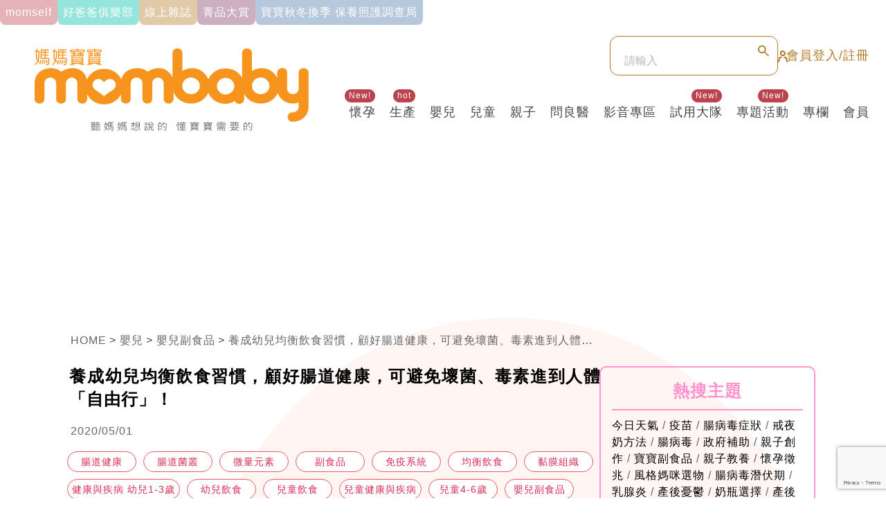

--- FILE ---
content_type: text/html; charset=UTF-8
request_url: https://www.mombaby.com.tw/articles/17176
body_size: 23265
content:
<!DOCTYPE html>
<html lang="zh-tw">

<head>
    <meta http-equiv="X-UA-Compatible" content="IE=edge" />
    <meta http-equiv="Expires" content="Mon, 31 Dec 2018 00:00:00 GMT">
    <meta http-equiv="Content-Type" content="text/html; charset=utf-8" />
    <meta http-equiv="Window-target" content="_top" />
    <meta name="robots" content="max-image-preview:large">
        <base href="/">
        <title>養成幼兒均衡飲食習慣，顧好腸道健康，可避免壞菌、毒素進到人體「自由行」！｜Mombaby 媽媽寶寶懷孕生活網</title>
    <link rel="canonical" href="https://www.mombaby.com.tw/articles/17176" />
    <link rel="shortcut icon" type="image/x-icon" href="https://www.mombaby.com.tw/images/ico.ico">
    <link rel="Bookmark" type="image/x-icon" href="https://www.mombaby.com.tw/images/ico.ico">
    <link rel="alternate" type="application/rss+xml" href="https://www.mombaby.com.tw/articles/Feed-MSN">
    <link rel="alternate" type="application/rss+xml" href="https://www.mombaby.com.tw/articles/Feed-Google">
    <link rel="alternate" type="application/rss+xml" href="https://www.mombaby.com.tw/google-news.xml">
    <meta name="viewport" content="width=device-width, initial-scale=1, maximum-scale=1">
    <meta name="Author" content="Mombaby媽媽寶寶" />
    <meta name="Copyright" content="版權;著作權" />
    <meta name="Creation-Date" content="2017-09-03" />
    <meta name="SPIDERS" content="ALL" />
    <meta name="revisit-after" content="7 days" />
    <meta name="keywords" content="媽媽、寶寶、親子、育兒、懷孕、生產" />
    <meta name="title" content="養成幼兒均衡飲食習慣，顧好腸道健康，可避免壞菌、毒素進到人體「自由行」！">
    <meta name="description" content="父母養孩子，總怕孩子吃得少，尤其看到別人家的孩子胖嘟嘟，更是煩惱自己的孩子怎麼吃都吃不胖，是不是腸道吸收狀況有問題？然而，期待腸道吸收狀況好，應先從建立均衡飲食習慣開始！">
    <meta name="image" content="https://d189djjbmcrkk.cloudfront.net/tinymce/LuFsu1oof5cp7SGPZXMrlngqSXHsUik2KiFsA3iX.jpeg">
    <meta property="fb:app_id" content="1222762355773875">
    <meta property="og:title" content="養成幼兒均衡飲食習慣，顧好腸道健康，可避免壞菌、毒素進到人體「自由行」！" />
    <meta property="og:site_name" content="懷孕‧育兒‧親子｜Mombaby 媽媽寶寶懷孕生活網" />
    <meta property="og:description" content="父母養孩子，總怕孩子吃得少，尤其看到別人家的孩子胖嘟嘟，更是煩惱自己的孩子怎麼吃都吃不胖，是不是腸道吸收狀況有問題？然而，期待腸道吸收狀況好，應先從建立均衡飲食習慣開始！" />
    <meta property="og:url" content="https://www.mombaby.com.tw/articles/17176" />
    <meta property="og:image" content="https://d189djjbmcrkk.cloudfront.net/tinymce/LuFsu1oof5cp7SGPZXMrlngqSXHsUik2KiFsA3iX.jpeg" />
    <meta property="og:image:width" content="1000" />
    <meta property="og:image:height" content="1279" />
    <meta property="og:type" content="article" />
    <meta name="csrf-token" content="7d9De0Wyn0TCgrYh7KVqkUrFjCnixkKI3U0Skax6" />
    <meta name="dailymotion-domain-verification" content="dmvcjguckqhlq2o4o" />
    
    <!-- Mobile Icon -->
    <link type="text/css" rel="stylesheet" href="https://www.mombaby.com.tw/assets/2020/css/new_footer.css?3" />
    <link type="text/css" rel="stylesheet" href="https://www.mombaby.com.tw/assets/2020/css/index.css?4" />
        <link rel="apple-touch-icon" sizes="120x120" href="https://www.mombaby.com.tw/images/Icon-mombaby-120.png" />
    <link rel="apple-touch-icon" sizes="152×152" href="https://www.mombaby.com.tw/images/Icon-mombaby-152.png" />
    <link rel="apple-touch-icon" sizes="167×167" href="https://www.mombaby.com.tw/images/Icon-mombaby-167.png" />
    <link rel="apple-touch-icon" sizes="180×180" href="https://www.mombaby.com.tw/images/Icon-mombaby-180.png" />
    <link rel="icon" sizes="128x128" href="https://www.mombaby.com.tw/images/Icon-mombaby-128.png" />
    <link rel="icon" sizes="192x192" href="https://www.mombaby.com.tw/images/Icon-mombaby-192.png" />
    <link rel="stylesheet" href="https://cdnjs.cloudflare.com/ajax/libs/normalize/8.0.1/normalize.min.css">
    <link rel="stylesheet" href="https://www.mombaby.com.tw/js/lib/slick/slick.css">
    <link rel="stylesheet" href="https://www.mombaby.com.tw/assets/2024/css/screen.css?20260109">
    <link rel="stylesheet" href="https://www.mombaby.com.tw/css/custom-2024.css">
    <script type="text/javascript" src="https://www.mombaby.com.tw/js/jquery-1.11.1.js"></script>
    <script>
dataLayer = [];
</script>

<!-- Google Tag Manager -->
<script>(function(w,d,s,l,i){w[l]=w[l]||[];w[l].push({'gtm.start':
new Date().getTime(),event:'gtm.js'});var f=d.getElementsByTagName(s)[0],
j=d.createElement(s),dl=l!='dataLayer'?'&l='+l:'';j.async=true;j.src=
'https://www.googletagmanager.com/gtm.js?id='+i+dl;f.parentNode.insertBefore(j,f);
})(window,document,'script','dataLayer','GTM-K3QDRMR');</script>
<!-- End Google Tag Manager -->
<!-- Google Tag Manager -->
<script>(function(w,d,s,l,i){w[l]=w[l]||[];w[l].push({'gtm.start':
new Date().getTime(),event:'gtm.js'});var f=d.getElementsByTagName(s)[0],
j=d.createElement(s),dl=l!='dataLayer'?'&l='+l:'';j.async=true;j.src=
'https://www.googletagmanager.com/gtm.js?id='+i+dl;f.parentNode.insertBefore(j,f);
})(window,document,'script','dataLayer','GTM-PDX2CXR');</script>
<!-- End Google Tag Manager -->
<!-- HTML5 shim and Respond.js for IE8 support of HTML5 elements and media queries -->
<!-- WARNING: Respond.js doesn't work if you view the page via file:// -->
<!--[if lt IE 9]>
      <script src="http://cdn.bootcss.com/html5shiv/3.7.2/html5shiv.min.js"></script>
      <script src="http://cdn.bootcss.com/respond.js/1.4.2/respond.min.js"></script>
<![endif]-->
<script async="async" src="https://securepubads.g.doubleclick.net/tag/js/gpt.js"></script>
<script>
var isMobile = false;
if ((/Android|webOS|iPhone|iPad|iPod|BlackBerry|IEMobile|Opera Mini/i.test(navigator.userAgent)) || window.innerWidth < 640) {
    isMobile = true;
}

window.googletag = window.googletag || { cmd: [] };

googletag.cmd.push(function() {
    // 加入下列四行程式，將受眾傳入 GAM 鍵值(Key/Value)

    if (localStorage.getItem('_itg_segments') !== null && localStorage.getItem('_itg_segments') !== undefined) {

        googletag.pubads().setTargeting('itg_segments_0', JSON.parse(localStorage.getItem('_itg_segments'))['pr0']);

        googletag.pubads().setTargeting('itg_segments_20', JSON.parse(localStorage.getItem('_itg_segments'))['pr20']);

        googletag.pubads().setTargeting('itg_segments_50', JSON.parse(localStorage.getItem('_itg_segments'))['pr50']);

        googletag.pubads().setTargeting('itg_segments_80', JSON.parse(localStorage.getItem('_itg_segments'))['pr80']);

    }

    googletag.pubads().enableSingleRequest();
    googletag.pubads().collapseEmptyDivs();
    googletag.enableServices();

    // googletag.openConsole();
});
</script>
<!-- popIn -->
<script type="text/javascript">
(function() {
    var pa = document.createElement('script');
    pa.type = 'text/javascript';
    pa.charset = "utf-8";
    pa.async = true;
    pa.src = window.location.protocol + "//api.popin.cc/searchbox/mombaby.js";
    var s = document.getElementsByTagName('script')[0];
    s.parentNode.insertBefore(pa, s);
})();
</script>
<!-- Global site tag (gtag.js) - Google Analytics -->
<script async src="https://www.googletagmanager.com/gtag/js?id=UA-21468032-6"></script>
<script>
window.dataLayer = window.dataLayer || [];

function gtag() { dataLayer.push(arguments); }
gtag('js', new Date());

gtag('config', 'UA-21468032-6');
</script>
<!-- Google tag (gtag.js) --> 
<script async src="https://www.googletagmanager.com/gtag/js?id=AW-998390861"></script> 
<script> 
   window.dataLayer = window.dataLayer || []; 
   function gtag(){dataLayer.push(arguments);} 
   gtag('js', new Date()); 
   
   gtag('config', 'AW-998390861'); 
</script>
<!-- Begin comScore Tag -->
<script>
var _comscore = _comscore || [];
_comscore.push({ c1: "2", c2: "14383407" });
(function() {
    var s = document.createElement("script"),
        el = document.getElementsByTagName("script")[0];
    s.async = true;
    s.src = (document.location.protocol == "https:" ? "https://sb" : "http://b") + ".scorecardresearch.com/beacon.js";
    el.parentNode.insertBefore(s, el);
})();
</script>
<noscript>
    <img src="https://sb.scorecardresearch.com/p?c1=2&c2=14383407&cv=2.0&cj=1" />
</noscript>
<!-- End comScore Tag -->
<script async src="https://securepubads.g.doubleclick.net/tag/js/gpt.js"></script>
<script>
window.googletag = window.googletag || { cmd: [] };
googletag.cmd.push(function() {
    var slot = googletag.defineOutOfPageSlot('/22913243/mombaby_m_all_interstitial', googletag.enums.OutOfPageFormat.INTERSTITIAL);
    if (slot) slot.addService(googletag.pubads());
    googletag.enableServices();
    googletag.display(slot);
});
</script>
<!-- breaktime -->
<script async type="text/javascript" charset="utf-8" src="//a.breaktime.com.tw/js/au.js?spj=ZH7CW18"></script>
<!-- AviviD -->
<script type="text/javascript">
window.AviviD = window.AviviD || { settings: {}, status: {} };
AviviD.web_id = "mombaby";
AviviD.category_id = "20211126000001";
AviviD.tracking_platform = 'likr';
(function(w, d, s, l, i) {
    w[l] = w[l] || [];
    w[l].push({ 'gtm.start': new Date().getTime(), event: 'gtm.js' });
    var f = d.getElementsByTagName(s)[0],
        j = d.createElement(s),
        dl = l != 'dataLayer' ? '&l=' + l : '';
    j.async = true;
    j.src = 'https://www.googletagmanager.com/gtm.js?id=' + i + dl + '&timestamp=' + new Date().getTime();
    f.parentNode.insertBefore(j, f);
})(window, document, 'script', 'dataLayer', 'GTM-W9F4QDN');
(function(w, d, s, l, i) {
    w[l] = w[l] || [];
    w[l].push({ 'gtm.start': new Date().getTime(), event: 'gtm.js' });
    var f = d.getElementsByTagName(s)[0],
        j = d.createElement(s),
        dl = l != 'dataLayer' ? '&l=' + l : '';
    j.async = true;
    j.src = 'https://www.googletagmanager.com/gtm.js?id=' + i + dl + '&timestamp=' + new Date().getTime();
    f.parentNode.insertBefore(j, f);
})(window, document, 'script', 'dataLayer', 'GTM-MKB8VFG');
</script>

<!-- Google Tag Manager -->
<script>
    (function(w, d, s, l, i) {
        w[l] = w[l] || [];
        w[l].push({
            'gtm.start': new Date().getTime(),
            event: 'gtm.js'
        });
        var f = d.getElementsByTagName(s)[0],
            j = d.createElement(s),
            dl = l != 'dataLayer' ? '&l=' + l : '';
        j.async = true;
        j.src = 'https://www.googletagmanager.com/gtm.js?id=' + i + dl;
        f.parentNode.insertBefore(j, f);
    })(window, document, 'script', 'dataLayer', 'GTM-5N4LZLGD');
</script>
<!-- End Google Tag Manager -->
<script>
var _piq = _piq || [];
_piq.push(
    ['setCustomVar', 'venue', '83-6295cca19b6f2'],
    ['setCustomVar', 'visitor_id', ''],
    ['setCustomVar', 'label', ''],
    ['trackPageView'],
    ['trackPageClick']
);
(function(d, t, u, f, j) {
    f = d.getElementsByTagName(t)[0];
    j = d.createElement(t);
    j.async = 1;
    j.src = u;
    f.parentNode.insertBefore(j, f);
})(document, 'script', 'https://s.pixanalytics.com/js/pi.min.js');
</script>
    <script type="application/ld+json">
{
  "@context": "https://schema.org",
  "@type": "Article",
  "headline": "養成幼兒均衡飲食習慣，顧好腸道健康，可避免壞菌、毒素進到人體「自由行」！",
  "image": [
    ""
   ],
  "datePublished": "2020-04-30T21:27:41+08:00",
  "dateModified": "2020-09-23T22:10:38+08:00",
  "author": [{
      "@type": "Person",
      "name": "Mombaby媽媽寶寶"
    }]
}
</script>

<link type="text/css" rel="stylesheet" href="https://www.mombaby.com.tw/assets/2020/css/article_more.css?3" />
<style type="text/css">
.post-inner {
    line-height: 1.6em;
}

.post-inner img {
    width: auto;
}

.post-inner a {
    display: initial;
}

.post-inner ul {
    list-style: disc;
}

@media (max-width: 768px) {
    .post img {
        height: auto;
    }
}
</style>
</head>

<body class="body-layout">
    <!-- Google Tag Manager (noscript) -->
<noscript>
    <iframe src="https://www.googletagmanager.com/ns.html?id=GTM-5N4LZLGD"
        height="0" width="0" style="display:none;visibility:hidden"></iframe>
</noscript>
<!-- End Google Tag Manager (noscript) -->

<script type="application/ld+json">
{
    "@context": "http://www.schema.org",
    "@type": "WebSite",
    "name": "Mombaby 媽媽寶寶懷孕生活網",
    "alternateName": "Mombaby 媽媽寶寶懷孕生活網",
    "url": "https://www.mombaby.com.tw"
}
</script>
<!-- Google Tag Manager (noscript) -->
<noscript><iframe src="https://www.googletagmanager.com/ns.html?id=GTM-K3QDRMR"
height="0" width="0" style="display:none;visibility:hidden"></iframe></noscript>
<!-- End Google Tag Manager (noscript) -->
<!-- Google Tag Manager (noscript) -->
<noscript><iframe src="https://www.googletagmanager.com/ns.html?id=GTM-PDX2CXR"
height="0" width="0" style="display:none;visibility:hidden"></iframe></noscript>
<!-- End Google Tag Manager (noscript) -->
    <header>
    <div class="header--inner">
        <div class="ad ad_320_100">
                    </div>
        <div class="menu-sec">
            <a href="/channel/momself" class="menu-sec--item momself"><span>momself</span></a>
<a href="https://www.mombaby.com.tw/channel/dadclubs" class="menu-sec--item daddy"><span>好爸爸俱樂部</span></a>
<a href="/channel/mombaby" class="menu-sec--item magzine"><span>線上雜誌</span></a>
<a href="/events/elite2025" class="menu-sec--item goodstuff"><span>菁品大賞</span></a>
<a href="https://2025babyprotection.mombaby.com.tw" class="menu-sec--item events"><span>寶寶秋冬換季 保養照護調查局</span></a>
        </div>
        <div class="header-item">
            <div class="logo">
                <a href="https://www.mombaby.com.tw"><img src="https://www.mombaby.com.tw/assets/2024/images/logo.svg" alt=""></a>
            </div>
            <div class="header-action">
                <div class="funbox">
                    <div class="search search-mobile">
                        <div class="btn-search-toggle">
                            <img src="https://www.mombaby.com.tw/assets/2024/images/icons/icon-search.svg" alt="">
                        </div>
                        <form action="https://www.mombaby.com.tw/search" class="form-search">
                            <input type="search" name="keyword" class="inputcol" placeholder="請輸入">
                            <input type="hidden" name="searchsubmit" value="true" />
                            <input type="submit" class="btn-search">
                        </form>
                    </div>
                                        <div class="member">
                        <a href="https://www.mombaby.com.tw/login">
                            <div class="icon-member">
                                <svg width="14" height="17" viewBox="0 0 14 17" fill="none" xmlns="http://www.w3.org/2000/svg">
                                    <path d="M6.79523 7.13636C8.48974 7.13636 9.86341 5.76269 9.86341 4.06818C9.86341 2.37367 8.48974 1 6.79523 1C5.10072 1 3.72705 2.37367 3.72705 4.06818C3.72705 5.76269 5.10072 7.13636 6.79523 7.13636Z" stroke="#B27A26" stroke-width="2" stroke-miterlimit="10" />
                                    <path d="M4.75 10.0004C4.75 10.0004 2.0625 9.94375 1.83036 11.2633C1.59821 12.5827 1.06696 15.6144 1 16" stroke="#B27A26" stroke-width="2" stroke-miterlimit="10" stroke-linecap="round" />
                                    <path d="M9.25 10.0004C9.25 10.0004 11.9375 9.94375 12.1696 11.2633C12.4018 12.5827 12.933 15.6144 13 16" stroke="#B27A26" stroke-width="2" stroke-miterlimit="10" stroke-linecap="round" />
                                </svg>
                            </div>
                            <span>會員登入/註冊</span>
                        </a>
                    </div>
                                        <div class="ham">
                        <span></span>
                        <span></span>
                        <span></span>
                    </div>
                </div>
                <div class="menu">
                    <ul class="menu--desktop">
                        <li class="menu-item">
    <div class="menu-item--cate">
        <a href="https://www.mombaby.com.tw/channel/pregnacy" class="menu-item--cate--text">
            懷孕
        </a>
        <div class="badge-item badge-item-notice "><span class="notice-num"></span></div>
        <div class="badge-item badge-item-hot active"><span>New!</span></div>
    </div>
        <ul class="menu-submenu">
                        <li>
            <a href="https://www.mombaby.com.tw/channel/preconception">懷孕備孕</a>
        </li>
                        <li>
            <a href="https://www.mombaby.com.tw/channel/earlypregnancy">懷孕初期</a>
        </li>
                        <li>
            <a href="https://www.mombaby.com.tw/channel/being_pregnant">孕期百科</a>
        </li>
                        <li>
            <a href="https://www.mombaby.com.tw/channel/maternityallowance">生產津貼</a>
        </li>
                        <li>
            <a href="https://www.mombaby.com.tw/channel/ivfsubsidy">試管津貼</a>
        </li>
            </ul>
    </li>
<li class="menu-item">
    <div class="menu-item--cate">
        <a href="https://www.mombaby.com.tw/channel/newborn" class="menu-item--cate--text">
            生產
        </a>
        <div class="badge-item badge-item-notice "><span class="notice-num"></span></div>
        <div class="badge-item badge-item-hot active"><span>hot</span></div>
    </div>
        <ul class="menu-submenu">
                        <li>
            <a href="https://www.mombaby.com.tw/channel/birth">生產</a>
        </li>
                        <li>
            <a href="https://www.mombaby.com.tw/channel/postpartum">產後</a>
        </li>
                        <li>
            <a href="https://www.mombaby.com.tw/channel/breastfeeding">哺乳</a>
        </li>
                        <li>
            <a href="https://www.mombaby.com.tw/channel/postpartumcare">坐月子</a>
        </li>
                        <li>
            <a href="https://www.mombaby.com.tw/channel/childcareallowance">育兒津貼</a>
        </li>
            </ul>
    </li>
<li class="menu-item">
    <div class="menu-item--cate">
        <a href="https://www.mombaby.com.tw/channel/infantntoddler" class="menu-item--cate--text">
            嬰兒
        </a>
        <div class="badge-item badge-item-notice "><span class="notice-num"></span></div>
        <div class="badge-item badge-item-hot "><span></span></div>
    </div>
        <ul class="menu-submenu">
                        <li>
            <a href="https://www.mombaby.com.tw/channel/baby_care">嬰兒照護</a>
        </li>
                        <li>
            <a href="https://www.mombaby.com.tw/channel/childrengoods">嬰兒用品</a>
        </li>
                        <li>
            <a href="https://www.mombaby.com.tw/channel/parenting">育兒強心針</a>
        </li>
                        <li>
            <a href="https://www.mombaby.com.tw/channel/babyfood">嬰兒副食品</a>
        </li>
                        <li>
            <a href="https://www.mombaby.com.tw/channel/baby_health">嬰兒新知</a>
        </li>
                        <li>
            <a href="https://www.mombaby.com.tw/channel/growthchart">成長曲線</a>
        </li>
                                <li>
            <a href="https://www.mombaby.com.tw/channel/newbornscreening">新生兒篩檢</a>
        </li>
            </ul>
    </li>
<li class="menu-item">
    <div class="menu-item--cate">
        <a href="https://www.mombaby.com.tw/channel/children-health" class="menu-item--cate--text">
            兒童
        </a>
        <div class="badge-item badge-item-notice "><span class="notice-num"></span></div>
        <div class="badge-item badge-item-hot "><span></span></div>
    </div>
        <ul class="menu-submenu">
                        <li>
            <a href="https://www.mombaby.com.tw/channel/toddlers_care">兒童照顧</a>
        </li>
                        <li>
            <a href="https://www.mombaby.com.tw/channel/childrensproducts">兒童用品</a>
        </li>
                        <li>
            <a href="https://www.mombaby.com.tw/channel/children_food">兒童飲食</a>
        </li>
                        <li>
            <a href="https://www.mombaby.com.tw/channel/kindergarten">幼兒園相關</a>
        </li>
                        <li>
            <a href="https://www.mombaby.com.tw/channel/childrenteaching">兒童教具</a>
        </li>
            </ul>
    </li>
<li class="menu-item">
    <div class="menu-item--cate">
        <a href="https://www.mombaby.com.tw/channel/parent-child_life" class="menu-item--cate--text">
            親子
        </a>
        <div class="badge-item badge-item-notice "><span class="notice-num"></span></div>
        <div class="badge-item badge-item-hot "><span></span></div>
    </div>
        <ul class="menu-submenu">
                        <li>
            <a href="https://www.mombaby.com.tw/channel/education">親子教養</a>
        </li>
                        <li>
            <a href="https://www.mombaby.com.tw/channel/familygoods">家庭用品</a>
        </li>
                        <li>
            <a href="https://www.mombaby.com.tw/channel/trvel">親子旅遊</a>
        </li>
                        <li>
            <a href="https://www.mombaby.com.tw/channel/recipies">家庭料理</a>
        </li>
                        <li>
            <a href="https://www.mombaby.com.tw/channel/health">健康百寶箱</a>
        </li>
                        <li>
            <a href="https://www.mombaby.com.tw/channel/style">親子穿搭</a>
        </li>
                        <li>
            <a href="https://www.mombaby.com.tw/channel/subsidyrelated">理財補助</a>
        </li>
                        <li>
            <a href="https://www.mombaby.com.tw/channel/babypet">寵物寶寶</a>
        </li>
            </ul>
    </li>
<li class="menu-item">
    <div class="menu-item--cate">
        <a href="https://www.mombaby.com.tw/channel/pediatrics" class="menu-item--cate--text">
            問良醫
        </a>
        <div class="badge-item badge-item-notice "><span class="notice-num"></span></div>
        <div class="badge-item badge-item-hot "><span></span></div>
    </div>
        <ul class="menu-submenu">
                        <li>
            <a href="https://www.mombaby.com.tw/channel/consultingwithdoctorsonline">線上問醫生</a>
        </li>
                        <li>
            <a href="https://www.mombaby.com.tw/channel/column">醫生專欄區</a>
        </li>
                        <li>
            <a href="https://www.mombaby.com.tw/channel/coronavirus">防疫專區</a>
        </li>
            </ul>
    </li>
<li class="menu-item">
    <div class="menu-item--cate">
        <a href="https://www.mombaby.com.tw/channel/video" class="menu-item--cate--text">
            影音專區
        </a>
        <div class="badge-item badge-item-notice "><span class="notice-num"></span></div>
        <div class="badge-item badge-item-hot "><span></span></div>
    </div>
        <ul class="menu-submenu">
                        <li>
            <a href="https://www.mombaby.com.tw/channel/newvideo">最新影音企劃</a>
        </li>
                        <li>
            <a href="https://www.mombaby.com.tw/channel/unboxing">開箱育兒好物</a>
        </li>
                        <li>
            <a href="https://www.mombaby.com.tw/channel/onlinecourses">線上媽媽教室</a>
        </li>
                        <li>
            <a href="https://www.mombaby.com.tw/channel/fun_parenting">親子好好玩</a>
        </li>
                        <li>
            <a href="https://www.mombaby.com.tw/channel/doctors">名醫會客室</a>
        </li>
                        <li>
            <a href="https://www.mombaby.com.tw/channel/happiness">名人說幸福</a>
        </li>
                        <li>
            <a href="https://www.mombaby.com.tw/channel/breast_feed">哺乳先修班</a>
        </li>
                        <li>
            <a href="https://www.mombaby.com.tw/channel/toddler-health">幼兒保健</a>
        </li>
            </ul>
    </li>
<li class="menu-item">
    <div class="menu-item--cate">
        <a href="/channel/testers" class="menu-item--cate--text">
            試用大隊
        </a>
        <div class="badge-item badge-item-notice "><span class="notice-num"></span></div>
        <div class="badge-item badge-item-hot active"><span>New!</span></div>
    </div>
        <ul class="menu-submenu">
                        <li>
            <a href="https://www.mombaby.com.tw/channel/testers">試用大隊</a>
        </li>
                                        <li>
            <a href="https://www.mombaby.com.tw/channel/shop">買好物</a>
        </li>
            </ul>
    </li>
<li class="menu-item">
    <div class="menu-item--cate">
        <a href="https://www.mombaby.com.tw/channel/special-topic" class="menu-item--cate--text">
            專題活動
        </a>
        <div class="badge-item badge-item-notice "><span class="notice-num"></span></div>
        <div class="badge-item badge-item-hot active"><span>New!</span></div>
    </div>
        <ul class="menu-submenu">
                        <li>
            <a href="https://www.mombaby.com.tw/channel/specialevents">專題活動</a>
        </li>
                        <li>
            <a href="https://www.mombaby.com.tw/channel/brand-news">品牌好康</a>
        </li>
                        <li>
            <a href="https://www.mombaby.com.tw/channel/campaign">會員活動</a>
        </li>
                        <li>
            <a href="https://www.mombaby.com.tw/channel/course">全台媽媽教室</a>
        </li>
            </ul>
    </li>
<li class="menu-item">
    <div class="menu-item--cate">
        <a href="https://www.mombaby.com.tw/channel/celebrities" class="menu-item--cate--text">
            專欄
        </a>
        <div class="badge-item badge-item-notice "><span class="notice-num"></span></div>
        <div class="badge-item badge-item-hot "><span></span></div>
    </div>
        <ul class="menu-submenu">
                        <li>
            <a href="https://www.mombaby.com.tw/channel/coverstory">封面人物</a>
        </li>
                        <li>
            <a href="https://www.mombaby.com.tw/channel/people">焦點話題</a>
        </li>
                        <li>
            <a href="https://www.mombaby.com.tw/channel/bloggers">名人部落客</a>
        </li>
                        <li>
            <a href="https://www.mombaby.com.tw/channel/herstories">母親群像</a>
        </li>
                        <li>
            <a href="https://www.mombaby.com.tw/channel/mommypicks">風格媽咪選物</a>
        </li>
            </ul>
    </li>
<li class="menu-item">
    <div class="menu-item--cate">
        <a href="https://www.mombaby.com.tw/channel/member" class="menu-item--cate--text">
            會員
        </a>
        <div class="badge-item badge-item-notice "><span class="notice-num"></span></div>
        <div class="badge-item badge-item-hot "><span></span></div>
    </div>
        <ul class="menu-submenu">
                        <li>
            <a href="https://www.mombaby.com.tw/channel/luckybag">育兒禮包</a>
        </li>
                        <li>
            <a href="https://www.mombaby.com.tw/channel/qcoin">會員好康</a>
        </li>
                        <li>
            <a href="https://www.mombaby.com.tw/channel/message-sharing">留言分享</a>
        </li>
                        <li>
            <a href="https://www.mombaby.com.tw/channel/submission">徵件投稿</a>
        </li>
                        <li>
            <a href="https://www.mombaby.com.tw/channel/questionnaire">問卷調查</a>
        </li>
                        <li>
            <a href="https://www.mombaby.com.tw/channel/announcement">得獎公告</a>
        </li>
                        <li>
            <a href="/login">會員註冊</a>
        </li>
                        <li>
            <a href="/login">會員登入</a>
        </li>
                        <li>
            <a href="/member_area">會員專區</a>
        </li>
            </ul>
    </li>
                    </ul>
                    <div class="menu--mobilebox">
                        <ul class="menu--mobile">
                            <li class="menu-item">
    <a href="javascript:void(0)" class="menu-item--cate">
        <span class="menu-item--cate--text">
            懷孕
        </span>
        <div class="badge-item badge-item-notice "><span class="notice-num"></span></div>
        <div class="badge-item badge-item-hot active"><span>New!</span></div>
    </a>
        <ul class="menu-submenu">
                        <li>
            <a href="https://www.mombaby.com.tw/channel/preconception">懷孕備孕</a>
        </li>
                        <li>
            <a href="https://www.mombaby.com.tw/channel/earlypregnancy">懷孕初期</a>
        </li>
                        <li>
            <a href="https://www.mombaby.com.tw/channel/being_pregnant">孕期百科</a>
        </li>
                        <li>
            <a href="https://www.mombaby.com.tw/channel/maternityallowance">生產津貼</a>
        </li>
                        <li>
            <a href="https://www.mombaby.com.tw/channel/ivfsubsidy">試管津貼</a>
        </li>
            </ul>
    </li>
<li class="menu-item">
    <a href="javascript:void(0)" class="menu-item--cate">
        <span class="menu-item--cate--text">
            生產
        </span>
        <div class="badge-item badge-item-notice "><span class="notice-num"></span></div>
        <div class="badge-item badge-item-hot active"><span>hot</span></div>
    </a>
        <ul class="menu-submenu">
                        <li>
            <a href="https://www.mombaby.com.tw/channel/birth">生產</a>
        </li>
                        <li>
            <a href="https://www.mombaby.com.tw/channel/postpartum">產後</a>
        </li>
                        <li>
            <a href="https://www.mombaby.com.tw/channel/breastfeeding">哺乳</a>
        </li>
                        <li>
            <a href="https://www.mombaby.com.tw/channel/postpartumcare">坐月子</a>
        </li>
                        <li>
            <a href="https://www.mombaby.com.tw/channel/childcareallowance">育兒津貼</a>
        </li>
            </ul>
    </li>
<li class="menu-item">
    <a href="javascript:void(0)" class="menu-item--cate">
        <span class="menu-item--cate--text">
            嬰兒
        </span>
        <div class="badge-item badge-item-notice "><span class="notice-num"></span></div>
        <div class="badge-item badge-item-hot "><span></span></div>
    </a>
        <ul class="menu-submenu">
                        <li>
            <a href="https://www.mombaby.com.tw/channel/baby_care">嬰兒照護</a>
        </li>
                        <li>
            <a href="https://www.mombaby.com.tw/channel/childrengoods">嬰兒用品</a>
        </li>
                        <li>
            <a href="https://www.mombaby.com.tw/channel/parenting">育兒強心針</a>
        </li>
                        <li>
            <a href="https://www.mombaby.com.tw/channel/babyfood">嬰兒副食品</a>
        </li>
                        <li>
            <a href="https://www.mombaby.com.tw/channel/baby_health">嬰兒新知</a>
        </li>
                        <li>
            <a href="https://www.mombaby.com.tw/channel/growthchart">成長曲線</a>
        </li>
                                <li>
            <a href="https://www.mombaby.com.tw/channel/newbornscreening">新生兒篩檢</a>
        </li>
            </ul>
    </li>
<li class="menu-item">
    <a href="javascript:void(0)" class="menu-item--cate">
        <span class="menu-item--cate--text">
            兒童
        </span>
        <div class="badge-item badge-item-notice "><span class="notice-num"></span></div>
        <div class="badge-item badge-item-hot "><span></span></div>
    </a>
        <ul class="menu-submenu">
                        <li>
            <a href="https://www.mombaby.com.tw/channel/toddlers_care">兒童照顧</a>
        </li>
                        <li>
            <a href="https://www.mombaby.com.tw/channel/childrensproducts">兒童用品</a>
        </li>
                        <li>
            <a href="https://www.mombaby.com.tw/channel/children_food">兒童飲食</a>
        </li>
                        <li>
            <a href="https://www.mombaby.com.tw/channel/kindergarten">幼兒園相關</a>
        </li>
                        <li>
            <a href="https://www.mombaby.com.tw/channel/childrenteaching">兒童教具</a>
        </li>
            </ul>
    </li>
<li class="menu-item">
    <a href="javascript:void(0)" class="menu-item--cate">
        <span class="menu-item--cate--text">
            親子
        </span>
        <div class="badge-item badge-item-notice "><span class="notice-num"></span></div>
        <div class="badge-item badge-item-hot "><span></span></div>
    </a>
        <ul class="menu-submenu">
                        <li>
            <a href="https://www.mombaby.com.tw/channel/education">親子教養</a>
        </li>
                        <li>
            <a href="https://www.mombaby.com.tw/channel/familygoods">家庭用品</a>
        </li>
                        <li>
            <a href="https://www.mombaby.com.tw/channel/trvel">親子旅遊</a>
        </li>
                        <li>
            <a href="https://www.mombaby.com.tw/channel/recipies">家庭料理</a>
        </li>
                        <li>
            <a href="https://www.mombaby.com.tw/channel/health">健康百寶箱</a>
        </li>
                        <li>
            <a href="https://www.mombaby.com.tw/channel/style">親子穿搭</a>
        </li>
                        <li>
            <a href="https://www.mombaby.com.tw/channel/subsidyrelated">理財補助</a>
        </li>
                        <li>
            <a href="https://www.mombaby.com.tw/channel/babypet">寵物寶寶</a>
        </li>
            </ul>
    </li>
<li class="menu-item">
    <a href="javascript:void(0)" class="menu-item--cate">
        <span class="menu-item--cate--text">
            問良醫
        </span>
        <div class="badge-item badge-item-notice "><span class="notice-num"></span></div>
        <div class="badge-item badge-item-hot "><span></span></div>
    </a>
        <ul class="menu-submenu">
                        <li>
            <a href="https://www.mombaby.com.tw/channel/consultingwithdoctorsonline">線上問醫生</a>
        </li>
                        <li>
            <a href="https://www.mombaby.com.tw/channel/column">醫生專欄區</a>
        </li>
                        <li>
            <a href="https://www.mombaby.com.tw/channel/coronavirus">防疫專區</a>
        </li>
            </ul>
    </li>
<li class="menu-item">
    <a href="javascript:void(0)" class="menu-item--cate">
        <span class="menu-item--cate--text">
            影音專區
        </span>
        <div class="badge-item badge-item-notice "><span class="notice-num"></span></div>
        <div class="badge-item badge-item-hot "><span></span></div>
    </a>
        <ul class="menu-submenu">
                        <li>
            <a href="https://www.mombaby.com.tw/channel/newvideo">最新影音企劃</a>
        </li>
                        <li>
            <a href="https://www.mombaby.com.tw/channel/unboxing">開箱育兒好物</a>
        </li>
                        <li>
            <a href="https://www.mombaby.com.tw/channel/onlinecourses">線上媽媽教室</a>
        </li>
                        <li>
            <a href="https://www.mombaby.com.tw/channel/fun_parenting">親子好好玩</a>
        </li>
                        <li>
            <a href="https://www.mombaby.com.tw/channel/doctors">名醫會客室</a>
        </li>
                        <li>
            <a href="https://www.mombaby.com.tw/channel/happiness">名人說幸福</a>
        </li>
                        <li>
            <a href="https://www.mombaby.com.tw/channel/breast_feed">哺乳先修班</a>
        </li>
                        <li>
            <a href="https://www.mombaby.com.tw/channel/toddler-health">幼兒保健</a>
        </li>
            </ul>
    </li>
<li class="menu-item">
    <a href="javascript:void(0)" class="menu-item--cate">
        <span class="menu-item--cate--text">
            試用大隊
        </span>
        <div class="badge-item badge-item-notice "><span class="notice-num"></span></div>
        <div class="badge-item badge-item-hot active"><span>New!</span></div>
    </a>
        <ul class="menu-submenu">
                        <li>
            <a href="https://www.mombaby.com.tw/channel/testers">試用大隊</a>
        </li>
                                        <li>
            <a href="https://www.mombaby.com.tw/channel/shop">買好物</a>
        </li>
            </ul>
    </li>
<li class="menu-item">
    <a href="javascript:void(0)" class="menu-item--cate">
        <span class="menu-item--cate--text">
            專題活動
        </span>
        <div class="badge-item badge-item-notice "><span class="notice-num"></span></div>
        <div class="badge-item badge-item-hot active"><span>New!</span></div>
    </a>
        <ul class="menu-submenu">
                        <li>
            <a href="https://www.mombaby.com.tw/channel/specialevents">專題活動</a>
        </li>
                        <li>
            <a href="https://www.mombaby.com.tw/channel/brand-news">品牌好康</a>
        </li>
                        <li>
            <a href="https://www.mombaby.com.tw/channel/campaign">會員活動</a>
        </li>
                        <li>
            <a href="https://www.mombaby.com.tw/channel/course">全台媽媽教室</a>
        </li>
            </ul>
    </li>
<li class="menu-item">
    <a href="javascript:void(0)" class="menu-item--cate">
        <span class="menu-item--cate--text">
            專欄
        </span>
        <div class="badge-item badge-item-notice "><span class="notice-num"></span></div>
        <div class="badge-item badge-item-hot "><span></span></div>
    </a>
        <ul class="menu-submenu">
                        <li>
            <a href="https://www.mombaby.com.tw/channel/coverstory">封面人物</a>
        </li>
                        <li>
            <a href="https://www.mombaby.com.tw/channel/people">焦點話題</a>
        </li>
                        <li>
            <a href="https://www.mombaby.com.tw/channel/bloggers">名人部落客</a>
        </li>
                        <li>
            <a href="https://www.mombaby.com.tw/channel/herstories">母親群像</a>
        </li>
                        <li>
            <a href="https://www.mombaby.com.tw/channel/mommypicks">風格媽咪選物</a>
        </li>
            </ul>
    </li>
<li class="menu-item">
    <a href="javascript:void(0)" class="menu-item--cate">
        <span class="menu-item--cate--text">
            會員
        </span>
        <div class="badge-item badge-item-notice "><span class="notice-num"></span></div>
        <div class="badge-item badge-item-hot "><span></span></div>
    </a>
        <ul class="menu-submenu">
                        <li>
            <a href="https://www.mombaby.com.tw/channel/luckybag">育兒禮包</a>
        </li>
                        <li>
            <a href="https://www.mombaby.com.tw/channel/qcoin">會員好康</a>
        </li>
                        <li>
            <a href="https://www.mombaby.com.tw/channel/message-sharing">留言分享</a>
        </li>
                        <li>
            <a href="https://www.mombaby.com.tw/channel/submission">徵件投稿</a>
        </li>
                        <li>
            <a href="https://www.mombaby.com.tw/channel/questionnaire">問卷調查</a>
        </li>
                        <li>
            <a href="https://www.mombaby.com.tw/channel/announcement">得獎公告</a>
        </li>
                        <li>
            <a href="/login">會員註冊</a>
        </li>
                        <li>
            <a href="/login">會員登入</a>
        </li>
                        <li>
            <a href="/member_area">會員專區</a>
        </li>
            </ul>
    </li>
<li class="menu-item">
    <a href="javascript:void(0)" class="menu-item--cate">
        <span class="menu-item--cate--text">
            momself
        </span>
        <div class="badge-item badge-item-notice "><span class="notice-num"></span></div>
        <div class="badge-item badge-item-hot "><span></span></div>
    </a>
        <ul class="menu-submenu">
                        <li>
            <a href="https://www.mombaby.com.tw/channel/momself">momself</a>
        </li>
                        <li>
            <a href="https://www.mombaby.com.tw/channel/relationship">兩性情感</a>
        </li>
                        <li>
            <a href="https://www.mombaby.com.tw/channel/inlaws">婆媳關係</a>
        </li>
                        <li>
            <a href="https://www.mombaby.com.tw/channel/beauty">美容保養</a>
        </li>
                        <li>
            <a href="https://www.mombaby.com.tw/channel/workingmoms">職場媽媽經</a>
        </li>
                        <li>
            <a href="https://www.mombaby.com.tw/channel/metime">深夜me time</a>
        </li>
                        <li>
            <a href="https://www.mombaby.com.tw/channel/mommy-bag">媽媽包裝什麼</a>
        </li>
            </ul>
    </li>
                            <li class="menu-item mobile-menu-sec">
    <a href="https://www.mombaby.com.tw/channel/dadclubs" class="menu-item--cate mobile-daddy">
        <span class="menu-item--cate--text">
            好爸爸俱樂部
        </span>
        <div class="badge-item badge-item-notice "><span class="notice-num"></span></div>
        <div class="badge-item badge-item-hot "><span></span></div>
    </a>
</li>
<li class="menu-item mobile-menu-sec">
    <a href="/channel/mombaby" class="menu-item--cate mobile-magzine">
        <span class="menu-item--cate--text">
            線上雜誌
        </span>
        <div class="badge-item badge-item-notice "><span class="notice-num"></span></div>
        <div class="badge-item badge-item-hot "><span></span></div>
    </a>
</li>
<li class="menu-item mobile-menu-sec">
    <a href="/events/elite2025" class="menu-item--cate mobile-goodstuff">
        <span class="menu-item--cate--text">
            菁品大賞
        </span>
        <div class="badge-item badge-item-notice "><span class="notice-num"></span></div>
        <div class="badge-item badge-item-hot "><span></span></div>
    </a>
</li>
<li class="menu-item mobile-menu-sec">
    <a href="https://2025babyprotection.mombaby.com.tw" class="menu-item--cate mobile-events">
        <span class="menu-item--cate--text">
            寶寶秋冬換季 保養照護調查局
        </span>
        <div class="badge-item badge-item-notice "><span class="notice-num"></span></div>
        <div class="badge-item badge-item-hot "><span></span></div>
    </a>
</li>
                        </ul>
                                            </div>
                </div>
            </div>
        </div>
    </div>
</header>    <script>
googletag.cmd.push(function() {
    if (!(/Android|webOS|iPhone|iPad|iPod|BlackBerry|IEMobile|Opera Mini/i.test(navigator.userAgent))) {

        // googletag.defineSlot('/22913243/mombaby_article_300250_1', [300, 250], 'mombaby_article_300250_1-0').addService(googletag.pubads());
        // googletag.defineSlot('/22913243/mombaby_article_300250_2', [300, 250], 'mombaby_article_300250_2-0').addService(googletag.pubads());

        // googletag.defineSlot('/22913243/mombaby_article_970250_1', [[970, 90], [970, 250]], 'mombaby_article_970250_1-0').addService(googletag.pubads());
        // googletag.defineSlot('/22913243/mombaby_article_970250_2', [[970, 250], [970, 90]], 'mombaby_article_970250_2-0').addService(googletag.pubads());
        // googletag.defineSlot('/22913243/mombaby_article_970250_3', [[970, 250], [970, 90]], 'mombaby_article_970250_3-0').addService(googletag.pubads());

        googletag.pubads().enableSingleRequest();
        googletag.pubads().collapseEmptyDivs();
        googletag.enableServices();
    }
});
</script>
<div itemprop="publisher" itemscope itemtype="https://schema.org/Organization">
    <div itemprop="logo" itemscope itemtype="https://schema.org/ImageObject">
        <meta itemprop="width" content="261"><!-- LOGO寬度 -->
        <meta itemprop="height" content="70"><!-- LOGO高度 -->
        <meta itemprop="url" content="https://www.mombaby.com.tw/images/logo_mobile2.png"><!-- LOGO網址 -->
    </div>
    <meta itemprop="name" content="媽媽寶寶"><!-- 發佈網站名稱 -->
    <meta itemprop="url" content="https://www.mombaby.com.tw"><!-- 發佈網站網址 -->
</div>
<div itemprop="Image" itemscope itemtype="https://schema.org/ImageObject">
    <meta itemprop="url" content="https://www.mombaby.com.tw/images/logo_mobile2.png"><!-- 圖片網址 -->
    <meta itemprop="width" content="1200"><!-- 圖片寬度 -->
    <meta itemprop="height" content="628"><!-- 圖片高度 -->
</div>
<meta itemprop="dateModified" content="2020-09-23 22:10:38">
<meta itemprop="author" content="文／李藹芬　
採訪諮詢／台北榮民總醫院兒童醫學部兒童腸胃科主任黃清峯"><!-- 單一文章 -->
<div class="container">
        <div class="adbox" style="height:250px; min-height:250px;"></div>
        <div class="main">
        <main>
            <div id="article-17176" class="post">
                
<div class="post-categories">
    <a class="category home" href="https://www.mombaby.com.tw">HOME</a>&gt;
    <a class="category" href="https://www.mombaby.com.tw/channel/infantntoddler" title="嬰兒">嬰兒</a>&gt;
     <a class="category" href="https://www.mombaby.com.tw/channel/babyfood" title="嬰兒副食品">嬰兒副食品</a>&gt;
    <a class="category" href="https://www.mombaby.com.tw/articles/17176">養成幼兒均衡飲食習慣，顧好腸道健康，可避免壞菌、毒素進到人體「自由行」！</a>
</div>
		
                <h1 class="post-title">養成幼兒均衡飲食習慣，顧好腸道健康，可避免壞菌、毒素進到人體「自由行」！</h1>
                                <time class="post-time" datetime="2020-05-01">2020/05/01</time>
                                                <div class="post-tags">
                                        <a href="https://www.mombaby.com.tw/search?keyword=%E8%85%B8%E9%81%93%E5%81%A5%E5%BA%B7" class="post-tag">腸道健康</a>
                                        <a href="https://www.mombaby.com.tw/search?keyword=%E8%85%B8%E9%81%93%E8%8F%8C%E5%8F%A2" class="post-tag">腸道菌叢</a>
                                        <a href="https://www.mombaby.com.tw/search?keyword=%E5%BE%AE%E9%87%8F%E5%85%83%E7%B4%A0" class="post-tag">微量元素</a>
                                        <a href="https://www.mombaby.com.tw/search?keyword=%E5%89%AF%E9%A3%9F%E5%93%81" class="post-tag">副食品</a>
                                        <a href="https://www.mombaby.com.tw/search?keyword=%E5%85%8D%E7%96%AB%E7%B3%BB%E7%B5%B1" class="post-tag">免疫系統</a>
                                        <a href="https://www.mombaby.com.tw/search?keyword=%E5%9D%87%E8%A1%A1%E9%A3%B2%E9%A3%9F" class="post-tag">均衡飲食</a>
                                        <a href="https://www.mombaby.com.tw/search?keyword=%E9%BB%8F%E8%86%9C%E7%B5%84%E7%B9%94" class="post-tag">黏膜組織</a>
                                        <a href="https://www.mombaby.com.tw/search?keyword=%E5%81%A5%E5%BA%B7%E8%88%87%E7%96%BE%E7%97%85+%E5%B9%BC%E5%85%921-3%E6%AD%B2" class="post-tag">健康與疾病 幼兒1-3歲</a>
                                        <a href="https://www.mombaby.com.tw/search?keyword=%E5%B9%BC%E5%85%92%E9%A3%B2%E9%A3%9F" class="post-tag">幼兒飲食</a>
                                        <a href="https://www.mombaby.com.tw/search?keyword=%E5%85%92%E7%AB%A5%E9%A3%B2%E9%A3%9F" class="post-tag">兒童飲食</a>
                                        <a href="https://www.mombaby.com.tw/search?keyword=%E5%85%92%E7%AB%A5%E5%81%A5%E5%BA%B7%E8%88%87%E7%96%BE%E7%97%85" class="post-tag">兒童健康與疾病</a>
                                        <a href="https://www.mombaby.com.tw/search?keyword=%E5%85%92%E7%AB%A54-6%E6%AD%B2" class="post-tag">兒童4-6歲</a>
                                                            <a href="https://www.mombaby.com.tw/search?keyword=%E5%AC%B0%E5%85%92%E5%89%AF%E9%A3%9F%E5%93%81" class="post-tag">嬰兒副食品</a>
                                        <div class="post-share">
    <div class="addthis_inline_share_toolbox"         data-url="https://www.mombaby.com.tw/articles/17176"
        data-title="養成幼兒均衡飲食習慣，顧好腸道健康，可避免壞菌、毒素進到人體「自由行」！"
                ></div>
</div>                </div>
                                                                <div class="post-excerpt">父母養孩子，總怕孩子吃得少，尤其看到別人家的孩子胖嘟嘟，更是煩惱自己的孩子怎麼吃都吃不胖，是不是腸道吸收狀況有問題？然而，期待腸道吸收狀況好，應先從建立均衡飲食習慣開始！</div>
                                                <div class="post-index">
                    
                </div>
                                <div class="post-inner " data-title="17176-養成幼兒均衡飲食習慣，顧好腸道健康，可避免壞菌、毒素進到人體「自由行」！">
                                        <?xml encoding="utf-8" ?><img src="https://d189djjbmcrkk.cloudfront.net/tinymce/YHsBr1Zh4ZatbkLBlwg6lDNNVXxbc2sQ2qxClODW.jpeg" alt="" width="800" height="600"><br><br><br><p>&#19968;&#30452;&#20197;&#20358;&#65292;&#23401;&#23376;&#32982;&#22047;&#22047;&#25110;&#26159;&#30246;&#24052;&#24052;&#65292;&#32317;&#26159;&#34987;&#38263;&#36649;&#25343;&#20358;&#35413;&#26039;&#29238;&#27597;&#26371;&#19981;&#26371;&#29031;&#39015;&#23401;&#23376;&#30340;&#20381;&#25818;&#65292;&#23565;&#39178;&#20986;&#30246;&#24052;&#24052;&#23401;&#23376;&#30340;&#29238;&#27597;&#20358;&#35498;&#65292;&#20839;&#24515;&#20854;&#23526;&#20063;&#26159;&#20805;&#28415;&#30334;&#33324;&#28961;&#22856;&#65292;&#24448;&#24448;&#21482;&#33021;&#29992;&#12300;&#21560;&#25910;&#19981;&#22909;&#12301;&#22238;&#25033;&#38263;&#36649;&#30340;&#38364;&#24515;&#12290;<br><br>
</p><h2 class="post-inner-h2"><span style="color: #800000;"><strong>&#33144;&#36947;&#65294;&#25226;&#23432;&#36523;&#39636;&#20581;&#24247;&#31532;&#19968;&#38364;</strong></span></h2><p>&#27794;&#37679;&#65281;&#21560;&#25910;&#29376;&#27841;&#22909;&#19981;&#22909;&#65292;&#33287;&#33144;&#36947;&#20581;&#24247;&#26377;&#25152;&#38364;&#32879;&#12290;&#30070;&#39135;&#29289;&#36914;&#20837;&#36523;&#39636;&#24460;&#65292;&#30070;&#20013;&#30340;&#29151;&#39178;&#32032;&#32147;&#36942;&#32963;&#30340;&#28040;&#21270;&#34389;&#29702;&#65292;&#36914;&#20837;&#33144;&#36947;&#65292;&#30001;&#33144;&#36947;&#25152;&#20998;&#27852;&#30340;&#37237;&#32032;&#20998;&#35299;&#28858;&#23567;&#20998;&#23376;&#30340;&#33889;&#33796;&#31958;&#12289;&#33018;&#22522;&#37240;&#21644;&#33026;&#32938;&#37240;&#65292;&#20877;&#32147;&#30001;&#33144;&#36947;&#40655;&#33180;&#32048;&#32990;&#21560;&#25910;&#36914;&#20837;&#34880;&#28082;&#65292;&#26368;&#24460;&#65292;&#34249;&#30001;&#34880;&#28082;&#24490;&#29872;&#36865;&#21040;&#20840;&#36523;&#65292;&#25552;&#20379;&#32048;&#32990;&#25152;&#38656;&#35201;&#30340;&#33021;&#37327;&#12290;&#21488;&#21271;&#27054;&#27665;&#32317;&#37291;&#38498;&#20818;&#31461;&#37291;&#23416;&#37096;&#20818;&#31461;&#33144;&#32963;&#31185;&#20027;&#20219;&#40643;&#28165;&#23791;&#34920;&#31034;&#65292;&#12300;&#29151;&#39178;&#26159;&#25152;&#26377;&#29983;&#29702;&#21151;&#33021;&#36939;&#20316;&#30340;&#22522;&#30990;&#65292;&#27491;&#30906;&#19988;&#22343;&#34913;&#33258;&#39135;&#29289;&#25885;&#21462;&#29151;&#39178;&#65292;&#20006;&#35731;&#20581;&#24247;&#30340;&#33144;&#36947;&#21560;&#25910;&#65292;&#21487;&#32173;&#25345;&#36523;&#39636;&#21508;&#38917;&#27231;&#33021;&#27491;&#24120;&#36939;&#20316;&#12301;&#12290;</p><p>&#29305;&#21029;&#26159;&#36817;&#24190;&#24180;&#30427;&#34892;&#12300;&#33126;&#33144;&#36600;&#65288;gut-brain axis&#65289;&#12301;&#19968;&#35498;&#65292;&#20182;&#35299;&#37323;&#65292;&#12300;&#22823;&#33126;&#33287;&#33144;&#36947;&#38614;&#20998;&#23660;&#36523;&#39636;&#19981;&#21516;&#37096;&#20301;&#65292;&#20294;&#36879;&#36942;&#20813;&#30123;&#12289;&#20195;&#35613;&#12289;&#20839;&#20998;&#27852;&#33287;&#31070;&#32147;&#31995;&#32113;&#32780;&#26377;&#25152;&#20132;&#27969;&#65292;&#20063;&#23601;&#26159;&#35498;&#65292;&#33144;&#36947;&#30340;&#20581;&#24247;&#21644;&#22823;&#33126;&#30340;&#21151;&#33021;&#26371;&#20114;&#30456;&#24433;&#38911;&#65292;&#26681;&#25818;&#30740;&#31350;&#65292;&#33144;&#36481;&#30151;&#12289;&#32202;&#24373;&#22739;&#21147;&#12289;&#24962;&#39729;&#30151;&#12289;&#33258;&#38281;&#30151;&#31561;&#30427;&#34892;&#29575;&#26997;&#39640;&#30340;&#36523;&#24515;&#30142;&#30149;&#65292;&#37117;&#33287;&#12300;&#33126;&#33144;&#36600;&#12301;&#26377;&#38364;&#12290;</p><p>&#40643;&#28165;&#23791;&#37291;&#24107;&#36914;&#19968;&#27493;&#35498;&#26126;&#65292;&#33144;&#36947;&#20013;&#26377;&#22909;&#33740;&#33287;&#22750;&#33740;&#65292;&#22750;&#33740;&#26371;&#24341;&#36215;&#30332;&#28814;&#21453;&#25033;&#65292;&#22240;&#30332;&#28814;&#21453;&#25033;&#32780;&#29983;&#25104;&#30340;&#29289;&#36074;&#65292;&#38568;&#33879;&#34880;&#28082;&#24490;&#29872;&#36938;&#36208;&#20840;&#36523;&#65307;&#36941;&#24067;&#33144;&#36947;&#30340;&#31070;&#32147;&#20063;&#26371;&#25226;&#30332;&#28814;&#30340;&#35338;&#24687;&#20659;&#36958;&#32102;&#22823;&#33126;&#65292;&#35731;&#22823;&#33126;&#30332;&#20986;&#33144;&#36947;&#29983;&#30149;&#30340;&#35338;&#34399;&#65292;&#36914;&#32780;&#24433;&#38911;&#33144;&#36947;&#30340;&#36939;&#20316;&#12290;&#30070;&#28982;&#65292;&#22823;&#33126;&#19981;&#21482;&#34987;&#21205;&#21463;&#21040;&#33144;&#36947;&#20581;&#24247;&#24433;&#38911;&#65292;&#20063;&#26371;&#20027;&#21205;&#24433;&#38911;&#33144;&#36947;&#65292;&#12300;&#30070;&#24515;&#29702;&#25215;&#21463;&#30340;&#22739;&#21147;&#24433;&#38911;&#21040;&#22823;&#33126;&#26178;&#65292;&#22823;&#33126;&#26371;&#37323;&#25918;&#35338;&#34399;&#65292;&#24433;&#38911;&#33144;&#36947;&#30340;&#36939;&#20316;&#65292;&#33509;&#34837;&#21205;&#36895;&#24230;&#24555;&#65292;&#23601;&#26371;&#25289;&#32922;&#23376;&#65307;&#34837;&#21205;&#36895;&#24230;&#24930;&#65292;&#21063;&#26371;&#20415;&#31061;&#12290;&#22823;&#33126;&#21644;&#33144;&#36947;&#23601;&#20687;&#26377;&#30456;&#36890;&#30340;&#36947;&#36335;&#32879;&#32363;&#30340;&#26449;&#33853;&#65292;&#21482;&#35201;&#20219;&#19968;&#20491;&#26449;&#33853;&#26377;&#29376;&#27841;&#65292;&#21478;&#22806;&#19968;&#20491;&#26449;&#33853;&#33258;&#28982;&#36899;&#24118;&#26371;&#21463;&#21040;&#24433;&#38911;&#65292;&#29978;&#33267;&#36996;&#26371;&#27523;&#21450;&#20854;&#20182;&#26449;&#33853;&#12290;&#33144;&#36947;&#20581;&#24247;&#30340;&#35282;&#33394;&#26377;&#22810;&#40636;&#37325;&#35201;&#65292;&#19981;&#35328;&#21487;&#21947;&#12290;</p><p>&#21478;&#22806;&#65292;&#26377;&#19971;&#25104;&#20197;&#19978;&#30340;&#20813;&#30123;&#32048;&#32990;&#23601;&#32858;&#38598;&#22312;&#33144;&#36947;&#65292;&#26159;&#36523;&#39636;&#37325;&#35201;&#30340;&#20813;&#30123;&#22120;&#23448;&#65292;&#26356;&#34987;&#35222;&#28858;&#12300;&#36523;&#39636;&#38450;&#34907;&#31532;&#19968;&#36947;&#38364;&#21345;&#12301;&#65292;&#33144;&#36947;&#30340;&#20813;&#30123;&#22823;&#36557;&#26377;&#33021;&#21147;&#23565;&#25239;&#19981;&#22909;&#30340;&#27602;&#32032;&#21644;&#30149;&#33740;&#65292;&#23601;&#21487;&#20197;&#25269;&#25239;&#20854;&#20837;&#20405;&#20154;&#39636;&#65292;&#21453;&#20043;&#65292;&#25136;&#21147;&#19981;&#22816;&#30340;&#35441;&#65292;&#23601;&#21482;&#33021;&#20219;&#30001;&#22750;&#33740;&#12289;&#27602;&#32032;&#36234;&#36942;&#33144;&#36947;&#36914;&#20837;&#20154;&#39636;&#12300;&#33258;&#30001;&#34892;&#12301;&#20102;&#65281;&#22914;&#26524;&#33144;&#36947;&#21560;&#25910;&#29151;&#39178;&#30340;&#25928;&#29575;&#19981;&#20339;&#65292;&#21448;&#27794;&#26377;&#33021;&#21147;&#38459;&#25803;&#26377;&#23475;&#30340;&#30149;&#33740;&#12289;&#27602;&#32032;&#12289;&#36942;&#25935;&#21407;&#20837;&#20405;&#20154;&#39636;&#65292;&#37027;&#40636;&#65292;&#33144;&#36947;&#23601;&#20687;&#25955;&#25773;&#30142;&#30149;&#30340;&#25918;&#36865;&#31449;&#12290;</p><p>&nbsp;<br><img src="https://d189djjbmcrkk.cloudfront.net/tinymce/qh6xcuWTHa9VUNjzCrmo7gJKWE280B8884IJyJw2.jpeg" alt="" width="800" height="600"></p><h2 class="post-inner-h2"><span style="color: #800000;"><strong><br>&#28415;1</strong><strong>&#27506;&#24188;&#20818;&#20197;&#19968;&#33324;&#39135;&#29289;&#28858;&#27491;&#39184;</strong></span></h2><p>&#33144;&#36947;&#20581;&#24247;&#24456;&#37325;&#35201;&#65292;&#32780;&#32173;&#35703;&#33144;&#36947;&#20581;&#24247;&#30340;&#31532;&#19968;&#20214;&#20107;&#23601;&#26159;&#33258;&#22810;&#20803;&#39135;&#29289;&#22343;&#34913;&#25885;&#21462;&#29151;&#39178;&#65292;&#35731;&#33144;&#36947;&#32173;&#25345;&#27491;&#24120;&#36939;&#20316;&#65292;&#20006;&#34389;&#26044;&#22909;&#33740;&#22810;&#12289;&#22750;&#33740;&#23569;&#30340;&#33740;&#21474;&#29983;&#24907;&#12290;&#21487;&#26159;&#36889;&#23565;&#21083;&#28415;1&#27506;&#30340;&#24188;&#20818;&#20358;&#35498;&#65292;&#26159;&#19968;&#20214;&#33393;&#37445;&#30340;&#20219;&#21209;&#65292;&#30050;&#31455;&#21083;&#24478;&#20197;&#22902;&#39006;&#28858;&#20027;&#39135;&#30340;&#39154;&#39135;&#27169;&#24335;&#65292;&#20999;&#25563;&#21040;&#36319;&#25104;&#20154;&#21507;&#19968;&#27171;&#39135;&#29289;&#30340;&#27169;&#24335;&#65292;&#24456;&#38627;&#28961;&#32299;&#25509;&#36556;&#12290;&#40643;&#28165;&#23791;&#37291;&#24107;&#25351;&#20986;&#65292;&#12300;&#22914;&#26524;&#21103;&#39135;&#21697;&#38542;&#27573;&#26377;&#24490;&#24207;&#28472;&#36914;&#21507;&#36942;&#22810;&#31278;&#39135;&#29289;&#65292;&#20854;&#23526;&#37532;&#25509;&#25104;&#20154;&#39154;&#39135;&#20006;&#19981;&#38627;&#65292;&#21482;&#35201;&#27880;&#24847;&#28921;&#35519;&#26178;&#65292;&#25226;&#25569;&#23559;&#39135;&#29289;&#21057;&#30862;&#12289;&#29038;&#29211;&#25110;&#20999;&#23567;&#19969;&#65292;&#35731;&#23401;&#23376;&#26131;&#26044;&#21632;&#22204;&#21534;&#22181;&#30340;&#21407;&#21063;&#21363;&#21487;&#12301;&#12290;</p><p>&#28982;&#32780;&#65292;&#26377;&#19981;&#23569;&#23401;&#23376;&#22312;&#21103;&#39135;&#21697;&#38542;&#27573;&#30340;&#39135;&#29992;&#29376;&#27841;&#19981;&#20339;&#65292;&#28415;1&#27506;&#24460;&#65292;&#20173;&#20197;&#22902;&#39006;&#28858;&#20027;&#35201;&#29151;&#39178;&#20358;&#28304;&#65292;&#20182;&#24314;&#35696;&#65292;&#12300;&#29238;&#27597;&#25033;&#35442;&#26356;&#31309;&#26997;&#24171;&#21161;&#23401;&#23376;&#24314;&#31435;&#20197;&#19968;&#33324;&#39135;&#29289;&#28858;&#27491;&#39184;&#30340;&#39154;&#39135;&#27169;&#24335;&#65292;&#22902;&#39006;&#21063;&#36864;&#23621;&#20108;&#32218;&#21103;&#39135;&#21697;&#12301;&#12290;<br><br>&#28858;&#20102;&#35731;&#23401;&#23376;&#24314;&#31435;&#22909;&#30340;&#39154;&#39135;&#32722;&#24931;&#65292;&#21507;&#24471;&#26356;&#20581;&#24247;&#65292;&#40643;&#28165;&#23791;&#37291;&#24107;&#26377;&#20197;&#19979;&#25552;&#37266;&#65306;<br><br><span style="color: #0000ff;"><strong>1.&#21507;&#23569;&#40573;&#12289;&#19981;&#29980;&#30340;&#39135;&#29289;&#65306;</strong></span>&#20760;&#37327;&#21507;&#39135;&#26448;&#30340;&#21407;&#21619;&#65292;&#36991;&#20813;&#28155;&#21152;&#35519;&#21619;&#26009;&#32780;&#39178;&#25104;&#37325;&#21475;&#21619;&#30340;&#32722;&#24931;&#12290;&#12300;&#24188;&#20818;&#33021;&#25509;&#21463;&#30340;&#29980;&#21619;&#65292;&#25033;&#35442;&#26159;&#20358;&#33258;&#27700;&#26524;&#30340;&#22825;&#28982;&#29980;&#21619;&#65292;&#20294;&#19981;&#26159;&#21917;&#26524;&#27713;&#65292;&#32780;&#26159;&#21507;&#27700;&#26524;&#30340;&#26524;&#32905;&#12301;&#12290;<br><br><span style="color: #0000ff;"><strong>2.&#35036;&#20805;&#27700;&#20998;&#20197;&#21917;&#38283;&#27700;&#28858;&#20027;&#65306;</strong></span>&#39178;&#25104;&#21917;&#30333;&#38283;&#27700;&#30340;&#32722;&#24931;&#65292;&#36991;&#20813;&#35731;&#24188;&#20818;&#21917;&#26524;&#27713;&#12289;&#30899;&#37240;&#39154;&#26009;&#12290;<br><br></p><p><strong style="color: #ff0000;">&#33287;&#33144;&#36947;&#20581;&#24247;&#38364;&#20418;&#23494;&#20999;&#30340;&#29151;&#39178;&#32032;</strong></p><p><span style="color: #808080;">&#20154;&#39636;&#38656;&#35201;&#39135;&#29289;&#20013;&#30340;&#29151;&#39178;&#32032;&#20358;&#32173;&#25345;&#29983;&#21629;&#65292;&#36889;&#20123;&#37325;&#35201;&#29151;&#39178;&#32032;&#21253;&#25324;&#65306;&#33026;&#32938;&#12289;&#34507;&#30333;&#36074;&#12289;&#32173;&#29983;&#32032;&#12289;&#31014;&#29289;&#36074;&#12289;&#33203;&#39135;&#32406;&#32173;&#36074;&#12289;&#37283;&#39006;&#21450;&#27700;&#31561;7&#22823;&#39006;&#65292;&#32780;&#19981;&#21516;&#30340;&#29151;&#39178;&#32032;&#22312;&#20154;&#39636;&#20839;&#25812;&#20219;&#19981;&#21516;&#30340;&#21151;&#33021;&#65292;&#40643;&#28165;&#23791;&#37291;&#24107;&#34920;&#31034;&#65292;&#12300;&#33287;&#33144;&#36947;&#20581;&#24247;&#26377;&#37325;&#35201;&#38364;&#20418;&#30340;&#29151;&#39178;&#32032;&#26377;&#24494;&#37327;&#20803;&#32032;&#37573;&#65288;&#20445;&#35703;&#33144;&#36947;&#40655;&#33180;&#12289;&#21443;&#33287;&#20813;&#30123;&#21453;&#25033;&#65289;&#12289;&#32173;&#29983;&#32032;C&#65288;&#20462;&#24489;&#40655;&#33180;&#32068;&#32340;&#65289;&#33287;&#32173;&#29983;&#32032;D&#65288;&#33287;&#40655;&#33180;&#20813;&#30123;&#21453;&#25033;&#26377;&#38364;&#65289;&#65292;&#37573;&#30340;&#25885;&#21462;&#19981;&#38627;&#65292;&#33509;&#33021;&#22810;&#27171;&#24615;&#39135;&#29992;&#28023;&#39854;&#65292;&#25033;&#35442;&#26159;&#36275;&#22816;&#30340;&#65307;&#32173;&#29983;&#32032;C&#21063;&#36879;&#36942;&#34092;&#26524;&#25885;&#21462;&#65307;&#32173;&#29983;&#32032;D&#21487;&#35201;&#38752;&#22810;&#26348;&#22826;&#38525;&#20419;&#36914;&#29986;&#29983;&#12290;&#19981;&#36942;&#65292;&#33509;&#26377;&#26997;&#24230;&#20559;&#39135;&#12289;&#25361;&#39135;&#65292;&#25110;&#26159;&#22240;&#24930;&#24615;&#30142;&#30149;&#32780;&#39135;&#27442;&#19981;&#25391;&#30340;&#24773;&#27841;&#65292;&#22312;&#28961;&#27861;&#24478;&#33258;&#28982;&#39135;&#29289;&#25885;&#21462;&#26178;&#65292;&#26377;&#24517;&#35201;&#38989;&#22806;&#35036;&#20805;&#12301;&#12290;<br><br><br>&#24310;&#20280;&#38321;&#35712;<br><br></span><a href="https://www.mombaby.com.tw/parenting/babycare/articles/17371">&#28415;1&#27506;&#30340;&#23401;&#23376;&#19981;&#33021;&#20877;&#20197;&#22902;&#39006;&#28858;&#20027;&#39135;&#65292;&#19981;&#22909;&#22909;&#21507;&#39151;&#65292;&#23567;&#24515;&#33145;&#33081;&#12289;&#20415;&#31061;&#12289;&#33145;&#28681;&#36890;&#36890;&#20358;&#65281;</a></p><p><span style="color: #808080;">&nbsp;</span></p>

                                                            <div id="_popIn_recommend_word"></div>
                                                            <div class="post-meta">
                        文／李藹芬　
採訪諮詢／台北榮民總醫院兒童醫學部兒童腸胃科主任黃清峯
                    </div>
                                                        </div>
                <div class="post-share">
    <div class="addthis_inline_share_toolbox"         data-url="https://www.mombaby.com.tw/articles/17176"
        data-title="養成幼兒均衡飲食習慣，顧好腸道健康，可避免壞菌、毒素進到人體「自由行」！"
                ></div>
</div>                <div class="am-author">
        <div class="ama-links">
        加入
        <a href="https://www.facebook.com/mombabyfans" target="_blank" class="fb">媽媽寶寶粉絲團</a>
        AND
        <a href="https://lin.ee/iVF15r9" target="_blank" class="line">LINE@</a>
    </div>
</div>                <div class="article-bottom-17176"></div>
            </div>
            <div id="_popIn_recommend"></div>
            <div id="main-waterfall"></div>
        </main>
        <aside class="aside margin">
    <div class="aside-item">
        <div class="hot-search">
            <h3>熱搜主題</h3>
            <div>
                                                <a href="https://www.mombaby.com.tw/search?keyword=%E4%BB%8A%E6%97%A5%E5%A4%A9%E6%B0%A3">今日天氣</a>
                                                <span>/</span>
                                <a href="https://www.mombaby.com.tw/search?keyword=%E7%96%AB%E8%8B%97">疫苗</a>
                                                <span>/</span>
                                <a href="https://www.mombaby.com.tw/search?keyword=%E8%85%B8%E7%97%85%E6%AF%92%E7%97%87%E7%8B%80">腸病毒症狀</a>
                                                <span>/</span>
                                <a href="https://www.mombaby.com.tw/search?keyword=%E6%88%92%E5%A4%9C%E5%A5%B6%E6%96%B9%E6%B3%95">戒夜奶方法</a>
                                                <span>/</span>
                                <a href="https://www.mombaby.com.tw/search?keyword=%E8%85%B8%E7%97%85%E6%AF%92">腸病毒</a>
                                                <span>/</span>
                                <a href="https://www.mombaby.com.tw/search?keyword=%E6%94%BF%E5%BA%9C%E8%A3%9C%E5%8A%A9">政府補助</a>
                                                <span>/</span>
                                <a href="https://www.mombaby.com.tw/search?keyword=%E8%A6%AA%E5%AD%90%E5%89%B5%E4%BD%9C">親子創作</a>
                                                <span>/</span>
                                <a href="https://www.mombaby.com.tw/search?keyword=%E5%AF%B6%E5%AF%B6%E5%89%AF%E9%A3%9F%E5%93%81">寶寶副食品</a>
                                                <span>/</span>
                                <a href="https://www.mombaby.com.tw/search?keyword=%E8%A6%AA%E5%AD%90%E6%95%99%E9%A4%8A">親子教養</a>
                                                <span>/</span>
                                <a href="https://www.mombaby.com.tw/search?keyword=%E6%87%B7%E5%AD%95%E5%BE%B5%E5%85%86">懷孕徵兆</a>
                                                <span>/</span>
                                <a href="https://www.mombaby.com.tw/search?keyword=%E9%A2%A8%E6%A0%BC%E5%AA%BD%E5%92%AA%E9%81%B8%E7%89%A9">風格媽咪選物</a>
                                                <span>/</span>
                                <a href="https://www.mombaby.com.tw/search?keyword=%E8%85%B8%E7%97%85%E6%AF%92%E6%BD%9B%E4%BC%8F%E6%9C%9F">腸病毒潛伏期</a>
                                                <span>/</span>
                                <a href="https://www.mombaby.com.tw/search?keyword=%E4%B9%B3%E8%85%BA%E7%82%8E">乳腺炎</a>
                                                <span>/</span>
                                <a href="https://www.mombaby.com.tw/search?keyword=%E7%94%A2%E5%BE%8C%E6%86%82%E9%AC%B1">產後憂鬱</a>
                                                <span>/</span>
                                <a href="https://www.mombaby.com.tw/search?keyword=%E5%A5%B6%E7%93%B6%E9%81%B8%E6%93%87">奶瓶選擇</a>
                                                <span>/</span>
                                <a href="https://www.mombaby.com.tw/search?keyword=%E7%94%A2%E5%BE%8C%E7%98%A6%E8%BA%AB">產後瘦身</a>
                                                <span>/</span>
                                <a href="https://www.mombaby.com.tw/search?keyword=%E5%AD%95%E6%9C%9F%E7%87%9F%E9%A4%8A">孕期營養</a>
                                                <span>/</span>
                                <a href="https://www.mombaby.com.tw/search?keyword=%E6%B5%81%E6%84%9F%E7%96%AB%E8%8B%97">流感疫苗</a>
                                                <span>/</span>
                                <a href="https://www.mombaby.com.tw/search?keyword=%E5%A6%8A%E5%A8%A0%E7%B3%96%E5%B0%BF%E7%97%85">妊娠糖尿病</a>
                                                <span>/</span>
                                <a href="https://www.mombaby.com.tw/search?keyword=%E7%82%BA%E6%84%9B%E6%9C%97%E8%AE%80">為愛朗讀</a>
                            </div>
        </div>
    </div>
    <div class="ad">
            </div>
    <div class="ad">
            </div>
    <div class="aside-item">
        <div class="classroom">
            <h3>搶先試用</h3>
            <div class="aside-custom-list">
                <div class="aside-list-trial">
                    <div class="card-trial-ontime list-card">
    <a href="https://www.mombaby.com.tw/activity/129" class="card-content">
        <div class="card-coverimg">
            <img src="https://d189djjbmcrkk.cloudfront.net/dropzone/h9UAi3TvvYMjWKQBgPae6RIiU2WLo3ogjMzig10D.jpeg" alt="德國功效實證！神奇灰灰乳，告別乾癢泛紅">
        </div>
        <div class="card-timer">
            <div class="card-timer--titile hide">距離結束時間</div>
            <div class="timer bind-countdown" data-time="2026-01-14 12:00:00">
            </div>
        </div>
        <div class="card-title">
            <span>德國功效實證！神奇灰灰乳，告別乾癢泛紅</span>
        </div>
        <div class="card-meta">
            <div class="trial-info pd-number">
                <div class="content">
                    數量:<span class="high-red">10</span>
                </div>
            </div>
            <div class="trial-info user-number">
                <div class="content">
                    已報名:<span class="high-red">243</span>/<span>10</span>
                </div>
            </div>
        </div>
        <div class="card-action">
            <div class="btn-main btn-more"><span>我要報名</span></div>
        </div>
    </a>
</div>
<div class="card-trial-ontime list-card">
    <a href="https://www.mombaby.com.tw/activity/128" class="card-content">
        <div class="card-coverimg">
            <img src="https://d189djjbmcrkk.cloudfront.net/dropzone/QId9R1C7uRgknT5FrXpdjRQsvkoDNJpWRyImKTAD.jpeg" alt="新手爸媽最愛 MIT 口水巾！Runny Yolk 朗尼幼克新品體驗">
        </div>
        <div class="card-timer">
            <div class="card-timer--titile hide">距離結束時間</div>
            <div class="timer bind-countdown" data-time="2025-10-13 23:55:55">
            </div>
        </div>
        <div class="card-title">
            <span>新手爸媽最愛 MIT 口水巾！Runny Yolk 朗尼幼克新品體驗</span>
        </div>
        <div class="card-meta">
            <div class="trial-info pd-number">
                <div class="content">
                    數量:<span class="high-red">10</span>
                </div>
            </div>
            <div class="trial-info user-number">
                <div class="content">
                    已報名:<span class="high-red">208</span>/<span>10</span>
                </div>
            </div>
        </div>
        <div class="card-action">
            <div class="btn-main btn-more"><span>我要報名</span></div>
        </div>
    </a>
</div>
<div class="card-trial-ontime list-card">
    <a href="https://www.mombaby.com.tw/activity/125" class="card-content">
        <div class="card-coverimg">
            <img src="https://d189djjbmcrkk.cloudfront.net/dropzone/lAcyyjQSaGBnrR3AZtsSRm5pw5EJMlk3ec5UURVV.jpeg" alt="獨家 高活性WB菌｜Wakamoto若元益生菌">
        </div>
        <div class="card-timer">
            <div class="card-timer--titile hide">距離結束時間</div>
            <div class="timer bind-countdown" data-time="2025-06-18 23:55:55">
            </div>
        </div>
        <div class="card-title">
            <span>獨家 高活性WB菌｜Wakamoto若元益生菌</span>
        </div>
        <div class="card-meta">
            <div class="trial-info pd-number">
                <div class="content">
                    數量:<span class="high-red">100</span>
                </div>
            </div>
            <div class="trial-info user-number">
                <div class="content">
                    已報名:<span class="high-red">462</span>/<span>100</span>
                </div>
            </div>
        </div>
        <div class="card-action">
            <div class="btn-main btn-more"><span>我要報名</span></div>
        </div>
    </a>
</div>
<div class="card-trial-ontime list-card">
    <a href="https://www.mombaby.com.tw/activity/123" class="card-content">
        <div class="card-coverimg">
            <img src="https://d189djjbmcrkk.cloudfront.net/dropzone/O3O1yZ40jAwoGhDUTTnatMGDWIgav9Jw5ZNDoCey.jpeg" alt="守護全家網路安全！中華電信數位服務體驗大募集">
        </div>
        <div class="card-timer">
            <div class="card-timer--titile hide">距離結束時間</div>
            <div class="timer bind-countdown" data-time="2025-06-18 12:00:00">
            </div>
        </div>
        <div class="card-title">
            <span>守護全家網路安全！中華電信數位服務體驗大募集</span>
        </div>
        <div class="card-meta">
            <div class="trial-info pd-number">
                <div class="content">
                    數量:<span class="high-red">10</span>
                </div>
            </div>
            <div class="trial-info user-number">
                <div class="content">
                    已報名:<span class="high-red">48</span>/<span>10</span>
                </div>
            </div>
        </div>
        <div class="card-action">
            <div class="btn-main btn-more"><span>我要報名</span></div>
        </div>
    </a>
</div>
<div class="card-trial-ontime list-card">
    <a href="https://www.mombaby.com.tw/activity/126" class="card-content">
        <div class="card-coverimg">
            <img src="https://d189djjbmcrkk.cloudfront.net/dropzone/BvxP6JBWvF2OS1YrfTngtZF3prfjnwYdBtLi1VQD.jpeg" alt="Nuby雙飲學習杯｜市售唯一 專為寶寶設計">
        </div>
        <div class="card-timer">
            <div class="card-timer--titile hide">距離結束時間</div>
            <div class="timer bind-countdown" data-time="2025-06-18 12:00:00">
            </div>
        </div>
        <div class="card-title">
            <span>Nuby雙飲學習杯｜市售唯一 專為寶寶設計</span>
        </div>
        <div class="card-meta">
            <div class="trial-info pd-number">
                <div class="content">
                    數量:<span class="high-red">10</span>
                </div>
            </div>
            <div class="trial-info user-number">
                <div class="content">
                    已報名:<span class="high-red">309</span>/<span>10</span>
                </div>
            </div>
        </div>
        <div class="card-action">
            <div class="btn-main btn-more"><span>我要報名</span></div>
        </div>
    </a>
</div>
<div class="card-trial-ontime list-card">
    <a href="https://www.mombaby.com.tw/activity/127" class="card-content">
        <div class="card-coverimg">
            <img src="https://d189djjbmcrkk.cloudfront.net/dropzone/pOtbqMYwOUgmMP9iombTsH9mlg7OIn85LZT5aC7F.jpeg" alt="髮現純粹力，從根源發現純淨科技的力量">
        </div>
        <div class="card-timer">
            <div class="card-timer--titile hide">距離結束時間</div>
            <div class="timer bind-countdown" data-time="2025-06-16 12:00:00">
            </div>
        </div>
        <div class="card-title">
            <span>髮現純粹力，從根源發現純淨科技的力量</span>
        </div>
        <div class="card-meta">
            <div class="trial-info pd-number">
                <div class="content">
                    數量:<span class="high-red">100</span>
                </div>
            </div>
            <div class="trial-info user-number">
                <div class="content">
                    已報名:<span class="high-red">426</span>/<span>100</span>
                </div>
            </div>
        </div>
        <div class="card-action">
            <div class="btn-main btn-more"><span>我要報名</span></div>
        </div>
    </a>
</div>
                </div>
            </div>
            <a href="https://www.mombaby.com.tw/channel/testers">more</a>
        </div>
    </div>
    <div class="ad">
            </div>
</aside>    </div>
</div>
    <footer>
    <div class="footer-act">
        <div class="inner">
                        <div class="mgz">
                <a href="https://www.mombaby.com.tw/retails" class="mgz-link">
                    <img src="https://d189djjbmcrkk.cloudfront.net/dropzone/linbDa90K3C4Plm0VEfl5P1GRhBtQLhlbDMmKOIV.jpeg" alt="https://d189djjbmcrkk.cloudfront.net/dropzone/linbDa90K3C4Plm0VEfl5P1GRhBtQLhlbDMmKOIV.jpeg">
                    <p class="f-tiny">
                        Copyright <span>2026</span>.媽媽寶寶All rights reserved.版權所有，禁止擅自轉貼節錄
                    </p>
                </a>
            </div>
                        <div class="crm">
                <form method="POST" action="https://www.mombaby.com.tw/email-subscription" accept-charset="UTF-8" class="newsletter footer-form"><input name="_token" type="hidden" value="7d9De0Wyn0TCgrYh7KVqkUrFjCnixkKI3U0Skax6">
                <div class="title">
                    訂閱 mombaby
                </div>
                <p class="info">
                    <span class="f-bold">定期收到最新母嬰新知&優惠資訊</span>
                    輸入Email 即可訂閱 mombaby 電子報
                </p>
                <div class="form-item">
                    <div class="item-container">
                        <input name="email" type="email" required><button type="submit" class="btn-main">送出</button>
                    </div>
                                    </div>
                </form>
                <form method="POST" action="https://www.mombaby.com.tw/register" accept-charset="UTF-8" id="footer_register_form" class="newsletter footer-form"><input name="_token" type="hidden" value="7d9De0Wyn0TCgrYh7KVqkUrFjCnixkKI3U0Skax6">
                <div class="title">
                    加入 mombaby
                </div>
                <p class="info">
                    <span class="f-bold">加入媽媽寶寶會員，優先閱讀體驗與試用我們提供的產品。</span>
                </p>
                <div class="form-item">
                    <div class="item-container">
                        <input name="email" type="email" placeholder="請輸入您的 Email" required>
                    </div>
                                        <div class="item-container">
                        <input id="footer-password-input" name="password" type="password" placeholder="輸入密碼（英文+數字 8~16字元）" required>
                    </div>
                    <div class="item-container">
                        <input id="footer-password-input-c" name="password_confirmation" type="password" placeholder="確認密碼" required>
                    </div>
                    <div class="error" id="footer-error-p"></div>
                </div>
                <p class="info">
                    <span class="f-bold">輸入寶寶的生日，讓我們記得寶寶重要的日子。</span>
                </p>
                <div class="form-item">
                    <div class="item-container">
                        <input name="child_birthday" type="date" placeholder="選擇寶貝生日"><input name="child_nickname" type="text" placeholder="寶貝暱稱(選填)">
                    </div>
                </div>
                <div class="form-item">
                    <div class="item-container">
                        <label class="notice-check">
                            <input type="checkbox" name="confirm_terms" value="1" required>
                            <span>您同意我們的<a href="https://www.mombaby.com.tw/full-tems?category=terms" target="_blank">條款及細則條件</a>和<a href="https://www.mombaby.com.tw/full-tems?category=terms" target="_blank">隱私政策</a>。</span>
                        </label>
                    </div>
                </div>
                <div class="form-act-box">
                    <button type="submit" class="btn-main">送出</button>
                    <a href="https://www.mombaby.com.tw/social/redirect/FACEBOOK?path=" class="btn-main fb-login">
                        <img src="https://www.mombaby.com.tw/assets/2020/images/login_icon_fb.svg" alt=""> Facebook 帳號快速登入
                    </a>
                    <input type="hidden" name="g-recaptcha-response" id="footer-g-recaptcha-response">
                </div>
                </form>
            </div>
            <div class="ad ad-mobile ad_320_50">
                            </div>
            <div class="sitemap">
                <div class="row">
                    <div class="col-item">
        <div class="sitemap-cate">
        <div class="title">懷孕</div>
                <div class="linksbox">
                                    <a href="https://www.mombaby.com.tw/channel/preconception" class="link-btn">懷孕備孕</a>
                                    <a href="https://www.mombaby.com.tw/channel/earlypregnancy" class="link-btn">懷孕初期</a>
                                    <a href="https://www.mombaby.com.tw/channel/being_pregnant" class="link-btn">孕期百科</a>
                                    <a href="https://www.mombaby.com.tw/channel/maternityallowance" class="link-btn">生產津貼</a>
                                    <a href="https://www.mombaby.com.tw/channel/ivfsubsidy" class="link-btn">試管津貼</a>
                    </div>
            </div>
        <div class="sitemap-cate">
        <div class="title">生產</div>
                <div class="linksbox">
                                    <a href="https://www.mombaby.com.tw/channel/birth" class="link-btn">生產</a>
                                    <a href="https://www.mombaby.com.tw/channel/postpartum" class="link-btn">產後</a>
                                    <a href="https://www.mombaby.com.tw/channel/breastfeeding" class="link-btn">哺乳</a>
                                    <a href="https://www.mombaby.com.tw/channel/postpartumcare" class="link-btn">坐月子</a>
                                    <a href="https://www.mombaby.com.tw/channel/childcareallowance" class="link-btn">育兒津貼</a>
                    </div>
            </div>
    </div>
<div class="col-item">
        <div class="sitemap-cate">
        <div class="title">嬰兒</div>
                <div class="linksbox">
                                    <a href="https://www.mombaby.com.tw/channel/baby_care" class="link-btn">嬰兒照護</a>
                                    <a href="https://www.mombaby.com.tw/channel/childrengoods" class="link-btn">嬰兒用品</a>
                                    <a href="https://www.mombaby.com.tw/channel/parenting" class="link-btn">育兒強心針</a>
                                    <a href="https://www.mombaby.com.tw/channel/babyfood" class="link-btn">嬰兒副食品</a>
                                    <a href="https://www.mombaby.com.tw/channel/baby_health" class="link-btn">嬰兒新知</a>
                                    <a href="https://www.mombaby.com.tw/channel/growthchart" class="link-btn">成長曲線</a>
                                                <a href="https://www.mombaby.com.tw/channel/newbornscreening" class="link-btn">新生兒篩檢</a>
                    </div>
            </div>
        <div class="sitemap-cate">
        <div class="title">兒童</div>
                <div class="linksbox">
                                    <a href="https://www.mombaby.com.tw/channel/toddlers_care" class="link-btn">兒童照顧</a>
                                    <a href="https://www.mombaby.com.tw/channel/childrensproducts" class="link-btn">兒童用品</a>
                                    <a href="https://www.mombaby.com.tw/channel/children_food" class="link-btn">兒童飲食</a>
                                    <a href="https://www.mombaby.com.tw/channel/kindergarten" class="link-btn">幼兒園相關</a>
                                    <a href="https://www.mombaby.com.tw/channel/childrenteaching" class="link-btn">兒童教具</a>
                    </div>
            </div>
    </div>
<div class="col-item">
        <div class="sitemap-cate">
        <div class="title">親子</div>
                <div class="linksbox">
                                    <a href="https://www.mombaby.com.tw/channel/education" class="link-btn">親子教養</a>
                                    <a href="https://www.mombaby.com.tw/channel/familygoods" class="link-btn">家庭用品</a>
                                    <a href="https://www.mombaby.com.tw/channel/trvel" class="link-btn">親子旅遊</a>
                                    <a href="https://www.mombaby.com.tw/channel/recipies" class="link-btn">家庭料理</a>
                                    <a href="https://www.mombaby.com.tw/channel/health" class="link-btn">健康百寶箱</a>
                                    <a href="https://www.mombaby.com.tw/channel/style" class="link-btn">親子穿搭</a>
                                    <a href="https://www.mombaby.com.tw/channel/subsidyrelated" class="link-btn">理財補助</a>
                                    <a href="https://www.mombaby.com.tw/channel/babypet" class="link-btn">寵物寶寶</a>
                    </div>
            </div>
        <div class="sitemap-cate">
        <div class="title">問良醫</div>
                <div class="linksbox">
                                    <a href="https://www.mombaby.com.tw/channel/consultingwithdoctorsonline" class="link-btn">線上問醫生</a>
                                    <a href="https://www.mombaby.com.tw/channel/column" class="link-btn">醫生專欄區</a>
                                    <a href="https://www.mombaby.com.tw/channel/coronavirus" class="link-btn">防疫專區</a>
                    </div>
            </div>
    </div>
<div class="col-item">
        <div class="sitemap-cate">
        <div class="title">影音專區</div>
                <div class="linksbox">
                                    <a href="https://www.mombaby.com.tw/channel/newvideo" class="link-btn">最新影音企劃</a>
                                    <a href="https://www.mombaby.com.tw/channel/unboxing" class="link-btn">開箱育兒好物</a>
                                    <a href="https://www.mombaby.com.tw/channel/onlinecourses" class="link-btn">線上媽媽教室</a>
                                    <a href="https://www.mombaby.com.tw/channel/fun_parenting" class="link-btn">親子好好玩</a>
                                    <a href="https://www.mombaby.com.tw/channel/doctors" class="link-btn">名醫會客室</a>
                                    <a href="https://www.mombaby.com.tw/channel/happiness" class="link-btn">名人說幸福</a>
                                    <a href="https://www.mombaby.com.tw/channel/breast_feed" class="link-btn">哺乳先修班</a>
                                    <a href="https://www.mombaby.com.tw/channel/toddler-health" class="link-btn">幼兒保健</a>
                    </div>
            </div>
        <div class="sitemap-cate">
        <div class="title">試用大隊</div>
                <div class="linksbox">
                                    <a href="https://www.mombaby.com.tw/channel/testers" class="link-btn">試用大隊</a>
                                                            <a href="https://www.mombaby.com.tw/channel/shop" class="link-btn">買好物</a>
                    </div>
            </div>
    </div>
<div class="col-item">
        <div class="sitemap-cate">
        <div class="title">專題活動</div>
                <div class="linksbox">
                                    <a href="https://www.mombaby.com.tw/channel/specialevents" class="link-btn">專題活動</a>
                                    <a href="https://www.mombaby.com.tw/channel/brand-news" class="link-btn">品牌好康</a>
                                    <a href="https://www.mombaby.com.tw/channel/campaign" class="link-btn">會員活動</a>
                                    <a href="https://www.mombaby.com.tw/channel/course" class="link-btn">全台媽媽教室</a>
                    </div>
            </div>
        <div class="sitemap-cate">
        <div class="title">專欄</div>
                <div class="linksbox">
                                    <a href="https://www.mombaby.com.tw/channel/coverstory" class="link-btn">封面人物</a>
                                    <a href="https://www.mombaby.com.tw/channel/people" class="link-btn">焦點話題</a>
                                    <a href="https://www.mombaby.com.tw/channel/bloggers" class="link-btn">名人部落客</a>
                                    <a href="https://www.mombaby.com.tw/channel/herstories" class="link-btn">母親群像</a>
                                    <a href="https://www.mombaby.com.tw/channel/mommypicks" class="link-btn">風格媽咪選物</a>
                    </div>
            </div>
    </div>
<div class="col-item">
        <div class="sitemap-cate">
        <div class="title">會員</div>
                <div class="linksbox">
                                    <a href="https://www.mombaby.com.tw/channel/luckybag" class="link-btn">育兒禮包</a>
                                    <a href="https://www.mombaby.com.tw/channel/qcoin" class="link-btn">會員好康</a>
                                    <a href="https://www.mombaby.com.tw/channel/message-sharing" class="link-btn">留言分享</a>
                                    <a href="https://www.mombaby.com.tw/channel/submission" class="link-btn">徵件投稿</a>
                                    <a href="https://www.mombaby.com.tw/channel/questionnaire" class="link-btn">問卷調查</a>
                                    <a href="https://www.mombaby.com.tw/channel/announcement" class="link-btn">得獎公告</a>
                                    <a href="/login" class="link-btn">會員註冊</a>
                                    <a href="/login" class="link-btn">會員登入</a>
                                    <a href="/member_area" class="link-btn">會員專區</a>
                    </div>
            </div>
    </div>
<div class="col-item">
        <div class="sitemap-cate">
        <div class="title">momself</div>
                <div class="linksbox">
                                    <a href="https://www.mombaby.com.tw/channel/momself" class="link-btn">momself</a>
                                    <a href="https://www.mombaby.com.tw/channel/relationship" class="link-btn">兩性情感</a>
                                    <a href="https://www.mombaby.com.tw/channel/inlaws" class="link-btn">婆媳關係</a>
                                    <a href="https://www.mombaby.com.tw/channel/beauty" class="link-btn">美容保養</a>
                                    <a href="https://www.mombaby.com.tw/channel/workingmoms" class="link-btn">職場媽媽經</a>
                                    <a href="https://www.mombaby.com.tw/channel/metime" class="link-btn">深夜me time</a>
                                    <a href="https://www.mombaby.com.tw/channel/mommy-bag" class="link-btn">媽媽包裝什麼</a>
                    </div>
            </div>
        <div class="sitemap-cate">
        <div class="title">好爸爸俱樂部</div>
                <div class="linksbox">
                                    <a href="https://www.mombaby.com.tw/channel/dadclubs" class="link-btn">好爸爸俱樂部</a>
                    </div>
            </div>
        <div class="sitemap-cate">
        <div class="title">線上雜誌</div>
                <div class="linksbox">
                                    <a href="https://www.mombaby.com.tw/channel/mombaby" class="link-btn">線上雜誌</a>
                    </div>
            </div>
        <div class="sitemap-cate">
        <div class="title">菁品大賞</div>
                <div class="linksbox">
                                    <a href="/events/elite2025" class="link-btn">菁品大賞</a>
                    </div>
            </div>
    </div>
                </div>
            </div>
            <div class="sub-footer">
                <div class="footer-nav">
                    <a href="https://www.mombaby.com.tw" class="footer-logo">
                        <img src="assets/2024/images/logo-footer.svg" alt="">
                    </a>
                    <div class="footer-nav-link">
                        <a href="https://www.mombaby.com.tw/about-us?category=about_us" class="footer-btn">關於我們</a>
                        <a href="https://www.mombaby.com.tw/full-tems?category=terms" class="footer-btn">全站條款</a>
                        <a href="https://www.mombaby.com.tw/retails" class="footer-btn">訂閱雜誌</a>
                        <a href="mailto:grace_wu@mombaby.com.tw" class="footer-btn">廣告合作</a>
                        <a href="mailto:mom_marketing@mombaby.com.tw" class="footer-btn">聯絡我們</a>
                    </div>
                </div>
                <div class="footer-social">
                    <span class="f-tiny">follow us</span>
                    <div class="socialbox">
                        <a href="https://www.facebook.com/mombabyfans/?123" class="btn-social social-fb">
                            <svg>
                                <path d="M9.30473 21H13.1524V13.8332H16.6191L17 10.2721H13.1524V8.47368C13.1524 8.23639 13.2537 8.00881 13.4341 7.84101C13.6145 7.67321 13.8592 7.57895 14.1143 7.57895H17V4H14.1143C12.8387 4 11.6154 4.47133 10.7134 5.31031C9.81145 6.14929 9.30473 7.28719 9.30473 8.47368V10.2721H7.38092L7 13.8332H9.30473V21Z" fill="#BFAA98" />
                            </svg>
                        </a>
                        <a href="https://www.youtube.com/user/mombabybobo" class="btn-social social-yt">
                            <svg>
                                <path d="M21.9954 10.2865C22.0403 8.8985 21.7559 7.52092 21.1686 6.28163C20.7702 5.77312 20.2172 5.42996 19.606 5.31193C17.0781 5.06711 14.5397 4.96677 12.0017 5.01133C9.47298 4.96474 6.94372 5.06185 4.42467 5.30224C3.92663 5.39893 3.46574 5.64827 3.09823 6.01981C2.28056 6.82466 2.18971 8.20163 2.09886 9.36526C1.96705 11.4574 1.96705 13.5567 2.09886 15.6489C2.12514 16.3038 2.21651 16.9539 2.37142 17.5883C2.48096 18.078 2.70259 18.5312 3.01646 18.9071C3.38647 19.2983 3.8581 19.5618 4.37015 19.6634C6.32884 19.9215 8.30242 20.0284 10.2755 19.9834C13.4553 20.0319 16.2445 19.9834 19.5424 19.7119C20.067 19.6165 20.5519 19.3527 20.9324 18.9555C21.1868 18.6839 21.3768 18.3515 21.4866 17.9858C21.8115 16.9217 21.9711 15.808 21.9591 14.6889C21.9954 14.1459 21.9954 10.8683 21.9954 10.2865ZM9.94845 15.2707V9.26829L15.3269 12.284C13.8187 13.1762 11.8291 14.1846 9.94845 15.2707Z" fill="#BFAA98" />
                            </svg>
                        </a>
                        <a href="https://line.me/R/ti/p/%40cje9529c" class="btn-social social-line">
                            <svg>
                                <path d="M12 3C17.5137 3 22 6.62923 22 11.091C22 12.8769 21.3062 14.4847 19.8562 16.0687C17.7587 18.4766 13.0675 21.4091 12 21.8578C10.9625 22.294 11.0825 21.6123 11.13 21.3431L11.1338 21.3206L11.2763 20.4669C11.31 20.2127 11.345 19.8176 11.2437 19.5659C11.1312 19.2879 10.6887 19.1434 10.3637 19.0736C5.5575 18.4417 2 15.0904 2 11.091C2 6.62923 6.4875 3 12 3ZM8.2775 12.5791H6.37125V9.12932C6.37125 9.07797 6.35088 9.0287 6.31458 8.99228C6.27828 8.95585 6.229 8.93522 6.1775 8.93489H5.475C5.44939 8.93489 5.42404 8.93992 5.40038 8.94969C5.37672 8.95946 5.35522 8.97378 5.33711 8.99184C5.31901 9.00989 5.30464 9.03132 5.29484 9.05491C5.28504 9.0785 5.28 9.10378 5.28 9.12932V13.4739C5.28 13.525 5.30125 13.5736 5.335 13.6073V13.6085L5.3375 13.611L5.34 13.6135C5.37625 13.6483 5.42471 13.6675 5.475 13.6671H8.2775C8.385 13.6671 8.47125 13.5799 8.47125 13.4727V12.7748C8.47141 12.7492 8.46653 12.7239 8.45689 12.7003C8.44724 12.6766 8.43301 12.6551 8.41502 12.6369C8.39703 12.6187 8.37562 12.6043 8.35203 12.5944C8.32843 12.5844 8.30311 12.5792 8.2775 12.5791ZM9.26625 8.93489C9.21453 8.93489 9.16493 8.95538 9.12836 8.99184C9.09179 9.0283 9.07125 9.07775 9.07125 9.12932V13.4739C9.07125 13.5811 9.15875 13.6671 9.26625 13.6671H9.96875C10.0763 13.6671 10.1625 13.5799 10.1625 13.4739V9.12932C10.1625 9.07797 10.1421 9.0287 10.1058 8.99228C10.0695 8.95585 10.0203 8.93522 9.96875 8.93489H9.26625ZM14.095 8.93489C14.0433 8.93489 13.9937 8.95538 13.9571 8.99184C13.9205 9.0283 13.9 9.07775 13.9 9.12932V11.7092L11.9037 9.02213C11.8987 9.01559 11.8933 9.00935 11.8875 9.00344C11.8835 8.99908 11.8794 8.99367 11.875 8.98973L11.8712 8.98599C11.867 8.9819 11.8624 8.97815 11.8575 8.97477L11.85 8.96979L11.8462 8.9673L11.84 8.96356L11.83 8.95733H11.8275L11.8238 8.95483L11.8112 8.94985L11.8062 8.94736C11.8022 8.94588 11.798 8.94463 11.7938 8.94362H11.7913L11.7875 8.94237L11.7763 8.93988H11.7688L11.765 8.93863H11.76L11.7575 8.93739H11.04C10.9885 8.93738 10.9391 8.9577 10.9026 8.99389C10.866 9.03008 10.8453 9.07921 10.845 9.13056V13.4752C10.845 13.5824 10.9325 13.6684 11.04 13.6684H11.74C11.8487 13.6684 11.9362 13.5811 11.9362 13.4752V10.8953L13.9362 13.5873C13.9495 13.6059 13.9661 13.6219 13.985 13.6347L13.9862 13.6359L13.9987 13.6434L14.0037 13.6459C14.007 13.6478 14.0103 13.6495 14.0138 13.6509L14.0225 13.6546L14.0288 13.6571C14.0329 13.6585 14.037 13.6598 14.0413 13.6609H14.045C14.0613 13.6655 14.0781 13.668 14.095 13.6684H14.795C14.9038 13.6684 14.9912 13.5811 14.9912 13.4752V9.12932C14.9912 9.07775 14.9707 9.0283 14.9341 8.99184C14.8976 8.95538 14.848 8.93489 14.7963 8.93489H14.095ZM18.8638 9.82849V9.13056C18.8639 9.10503 18.859 9.07972 18.8494 9.05606C18.8397 9.03241 18.8255 9.01089 18.8075 8.99272C18.7895 8.97455 18.7681 8.96009 18.7445 8.95017C18.7209 8.94025 18.6956 8.93506 18.67 8.93489H15.8675C15.8171 8.93495 15.7686 8.95463 15.7325 8.98973H15.7312L15.73 8.99222L15.7275 8.99596C15.6926 9.03167 15.6729 9.07945 15.6725 9.12932V13.4739C15.6725 13.525 15.6938 13.5736 15.7275 13.6073L15.73 13.611L15.7325 13.6135C15.7688 13.6482 15.8172 13.6674 15.8675 13.6671H18.67C18.7775 13.6671 18.8638 13.5799 18.8638 13.4727V12.7748C18.8639 12.7492 18.859 12.7239 18.8494 12.7003C18.8397 12.6766 18.8255 12.6551 18.8075 12.6369C18.7895 12.6187 18.7681 12.6043 18.7445 12.5944C18.7209 12.5844 18.6956 12.5792 18.67 12.5791H16.7625V11.845H18.6688C18.7763 11.845 18.8625 11.7578 18.8625 11.6506V10.9527C18.8627 10.9271 18.8578 10.9018 18.8481 10.8782C18.8385 10.8545 18.8243 10.833 18.8063 10.8148C18.7883 10.7966 18.7669 10.7822 18.7433 10.7723C18.7197 10.7623 18.6944 10.7572 18.6688 10.757H16.7625V10.0229H18.6688C18.7763 10.0229 18.8625 9.93567 18.8625 9.82849H18.8638Z" fill="#BFAA98" />
                            </svg>
                        </a>
                        <a href="https://www.instagram.com/mombaby_tw/" class="btn-social social-ig">
                            <svg>
                                <path d="M13.4766 3C14.5453 3.00285 15.0877 3.00855 15.5561 3.02185L15.7403 3.0285C15.9531 3.0361 16.1631 3.0456 16.4167 3.057C17.4275 3.1045 18.1171 3.26409 18.7222 3.49874C19.3492 3.74003 19.8774 4.06683 20.4056 4.59406C20.8886 5.06895 21.2624 5.6434 21.5009 6.27742C21.7355 6.88256 21.8951 7.57224 21.9426 8.58397C21.954 8.83666 21.9635 9.04661 21.9711 9.26035L21.9768 9.44465C21.991 9.91204 21.9967 10.4545 21.9986 11.5232L21.9996 12.2319V13.4764C22.0019 14.1693 21.9946 14.8622 21.9777 15.5549L21.972 15.7392C21.9644 15.9529 21.9549 16.1629 21.9435 16.4156C21.896 17.4273 21.7345 18.116 21.5009 18.7221C21.2631 19.3565 20.8892 19.9311 20.4056 20.4055C19.9305 20.8884 19.3562 21.2621 18.7222 21.5008C18.1171 21.7355 17.4275 21.8951 16.4167 21.9426C16.1913 21.9532 15.9658 21.9627 15.7403 21.9711L15.5561 21.9768C15.0877 21.9901 14.5453 21.9967 13.4766 21.9986L12.7679 21.9996H11.5245C10.8312 22.0019 10.138 21.9947 9.44502 21.9777L9.26073 21.972C9.03522 21.9635 8.80976 21.9536 8.58436 21.9426C7.57361 21.8951 6.88395 21.7355 6.27788 21.5008C5.64395 21.2627 5.06975 20.8889 4.59552 20.4055C4.11203 19.9308 3.73792 19.3563 3.49927 18.7221C3.26463 18.117 3.10504 17.4273 3.05755 16.4156C3.04696 16.1902 3.03746 15.9647 3.02905 15.7392L3.0243 15.5549C3.00679 14.8622 2.99887 14.1693 3.00055 13.4764V11.5232C2.9979 10.8303 3.00486 10.1374 3.02145 9.44465L3.0281 9.26035C3.0357 9.04661 3.0452 8.83666 3.0566 8.58397C3.10409 7.57224 3.26368 6.88351 3.49832 6.27742C3.73687 5.64275 4.11173 5.06812 4.59647 4.59406C5.07058 4.11097 5.6444 3.73717 6.27788 3.49874C6.88395 3.26409 7.57266 3.1045 8.58436 3.057C8.83705 3.0456 9.04794 3.0361 9.26073 3.0285L9.44502 3.0228C10.1377 3.00592 10.8306 2.99864 11.5235 3.00095L13.4766 3ZM12.5001 7.74989C11.2403 7.74989 10.0322 8.25032 9.14148 9.1411C8.25072 10.0319 7.7503 11.24 7.7503 12.4998C7.7503 13.7595 8.25072 14.9677 9.14148 15.8585C10.0322 16.7492 11.2403 17.2497 12.5001 17.2497C13.7598 17.2497 14.9679 16.7492 15.8586 15.8585C16.7494 14.9677 17.2498 13.7595 17.2498 12.4998C17.2498 11.24 16.7494 10.0319 15.8586 9.1411C14.9679 8.25032 13.7598 7.74989 12.5001 7.74989ZM12.5001 9.64984C12.8743 9.64978 13.2449 9.72344 13.5907 9.8666C13.9365 10.0098 14.2507 10.2196 14.5154 10.4842C14.78 10.7488 14.99 11.063 15.1333 11.4087C15.2766 11.7545 15.3503 12.125 15.3504 12.4993C15.3505 12.8736 15.2768 13.2442 15.1336 13.59C14.9905 13.9358 14.7806 14.25 14.516 14.5146C14.2514 14.7793 13.9373 14.9893 13.5916 15.1326C13.2458 15.2759 12.8753 15.3496 12.501 15.3497C11.7452 15.3497 11.0203 15.0495 10.4859 14.515C9.95141 13.9805 9.65116 13.2556 9.65116 12.4998C9.65116 11.7439 9.95141 11.019 10.4859 10.4846C11.0203 9.9501 11.7452 9.64984 12.501 9.64984M17.4883 6.32492C17.1733 6.32492 16.8713 6.45003 16.6486 6.67272C16.4259 6.89542 16.3008 7.19746 16.3008 7.51239C16.3008 7.82733 16.4259 8.12937 16.6486 8.35206C16.8713 8.57476 17.1733 8.69987 17.4883 8.69987C17.8032 8.69987 18.1052 8.57476 18.3279 8.35206C18.5506 8.12937 18.6757 7.82733 18.6757 7.51239C18.6757 7.19746 18.5506 6.89542 18.3279 6.67272C18.1052 6.45003 17.8032 6.32492 17.4883 6.32492Z" fill="#BFAA98" />
                            </svg>
                        </a>
                        <a href="https://www.tiktok.com/@mombaby01" class="btn-social social-tiktok">
                            <svg>
                                <path d="M16.5999 6.32C15.9163 5.53962 15.5396 4.53743 15.5399 3.5H12.4499V15.9C12.4261 16.571 12.1428 17.2066 11.6597 17.6729C11.1766 18.1393 10.5314 18.3999 9.85991 18.4C8.43991 18.4 7.25991 17.24 7.25991 15.8C7.25991 14.08 8.91991 12.79 10.6299 13.32V10.16C7.17991 9.7 4.15991 12.38 4.15991 15.8C4.15991 19.13 6.91991 21.5 9.84991 21.5C12.9899 21.5 15.5399 18.95 15.5399 15.8V9.51C16.7929 10.4099 18.2973 10.8926 19.8399 10.89V7.8C19.8399 7.8 17.9599 7.89 16.5999 6.32Z" fill="#BFAA98" />
                            </svg>
                        </a>
                    </div>
                </div>
            </div>
        </div>
    </div>
</footer>
    <script src="https://cdn.jsdelivr.net/npm/gsap@3.12.5/dist/gsap.min.js"></script>
    <script src="https://cdn.jsdelivr.net/npm/gsap@3.12.5/dist/ScrollTrigger.min.js"></script>
    <script type="text/javascript" src="https://cdn.jsdelivr.net/npm/slick-carousel@1.8.1/slick/slick.min.js"></script>
    <script type="text/javascript" src="https://www.mombaby.com.tw/js/main.js?0916"></script>
    <script type="text/javascript" src="https://www.mombaby.com.tw/js/forIndex.js?20251110"></script>
    <script type="text/javascript">
    var mombabyJsVars = {
        'psCountUrl': "https://www.mombaby.com.tw/ps-count",
        'isLoginUrl': "https://www.mombaby.com.tw/is-login",
        'askLoginUrl': "https://www.mombaby.com.tw/login?path=https%3A%2F%2Fwww.mombaby.com.tw%2Fchannel%2Fconsultingwithdoctorsonline%2Fask",
        'modalAct': ""
    };
    </script>
    <script type="text/javascript" src="https://www.mombaby.com.tw/js/jquery.countdown.js"></script>
    <script type="text/javascript" src="https://www.mombaby.com.tw/js/custom-2024.js?1"></script>
        <script type="text/javascript" src="https://s.skimresources.com/js/220091X1701316.skimlinks.js"></script>
        <script async src="//www.instagram.com/embed.js"></script>
<script async src="//www.tiktok.com/embed.js"></script>
<script>
$(function() {
    $(".post-inner iframe[src*='www.facebook.com/plugins/post.php']").addClass("instagram-media-rendered");
    $(".post-inner iframe[src*='www.facebook.com/plugins/video.php']").addClass("instagram-media-rendered");
});
</script>
<!-- Go to [www.addthis.com/dashboard](http://www.addthis.com/dashboard) to customize your tools -->
<script type="text/javascript" src="//s7.addthis.com/js/300/addthis_widget.js#pubid=ra-62b17acbc91893f1"></script>
<style type="text/css">
.post-share a {
    max-width: 100%;
}
</style>


<style type="text/css">
.post-index-ul {
    list-style: inherit;
}

.post-index-h2 {
    color: #ff6600;
}

.post-index-a {
    font-size: 14px;
}

.post-inner .further {
    margin-bottom: 0;
}

.post-inner .further.next {
    margin-top: 0;
    margin-bottom: 0;
}
</style>
<script type="text/javascript">
$(function() {
    $("body").on('click', '.post-index .post-index-li', function() {
        var i = $(this).data('index');
        var post = $(this).parents('div.post').first();
        $('html, body').animate({
            scrollTop: post.find('.post-inner .post-inner-h2').eq(i).offset().top - 150
        }, 100);
    });

    var h3 = $(".post-inner *:contains('延伸閱讀')").first();
    h3.addClass('further');
    h3.nextAll("h3").addClass('further next');

    $("body").on('click', '.post-inner-more a', function() {
        $(this).parents('.post-inner').removeClass('active');
        $(this).parents('.post-inner-more').hide();

        gtag('event', 'button_click', {
            event_category: '文章頁',
            event_action: '繼續閱讀按鈕',
            event_label: $(this).parents('.post-inner').data('title'),
        });
        refreshPageToTop();
    });
});
</script>
<script type="text/javascript">
var mombabyWaterfall = [{"id":17176,"title":"\u990a\u6210\u5e7c\u5152\u5747\u8861\u98f2\u98df\u7fd2\u6163\uff0c\u9867\u597d\u8178\u9053\u5065\u5eb7\uff0c\u53ef\u907f\u514d\u58de\u83cc\u3001\u6bd2\u7d20\u9032\u5230\u4eba\u9ad4\u300c\u81ea\u7531\u884c\u300d\uff01","url":"https:\/\/www.mombaby.com.tw\/articles\/17176"},{"id":9934483,"title":"\u652a\u62cc\u68d2\u6ef2\u51fa\u9ed1\u6cb9\uff01\u5b69\u5b50\u7684\u679c\u6ce5\u3001\u526f\u98df\u54c1\u7adf\u51fa\u73fe\u6cb9\u6f2c\uff0c\u7236\u6bcd\u5d29\u6f70\u53c8\u81ea\u8cac\uff1a\u5b30\u5152\u5403\u4e86\u4e00\u5e74\uff01","url":"https:\/\/www.mombaby.com.tw\/articles\/9934483"},{"id":9927282,"title":"\u8abf\u7406\u526f\u98df\u54c1\u5c31\u662f\u9019\u9ebc\u7c21\u55ae\uff01 B\u00c9ABA ME TIME\u5c0f\u98df\u5149\uff0e\u82b1\u7d6e\u5831\u5c0e","url":"https:\/\/www.mombaby.com.tw\/articles\/9927282"},{"id":9930086,"title":"\u8070\u660e\u5abd\u5abd\u8d99\u5b5f\u59ff  \u627e\u5230\u76f8\u4fe1\u7684\u5bf6\u5bf6\u7ca5\uff0c\u8b93\u81ea\u5df1\u8f15\u9b06","url":"https:\/\/www.mombaby.com.tw\/articles\/9930086"}];
var memberLogged = `0`;
</script>
<script src="https://www.mombaby.com.tw/assets/2020/js/article-waterfall.js?9"></script>


<script src="https://www.google.com/recaptcha/api.js?render=6LeaVa8ZAAAAABT4on8slBuqZC7gAe2V_R1LH6sI"></script>
<script type="text/javascript">
$(function() {
    $('#footer_register_form').submit(function(e) {
        var form = $(this)
        if (form.find("#footer-password-input").val() != form.find("#footer-password-input-c").val()) {
            form.find("#footer-error-p").text('密碼與確認密碼不一致');
            return false;
        }

        var g = form.find("#footer-g-recaptcha-response").val();
        if (g) {
            gtag('event', 'button_click', {
                event_category: 'footer註冊區塊',
                event_label: '註冊按鈕',
            });
            return true;
        }
        grecaptcha.ready(function() {
            grecaptcha.execute("6LeaVa8ZAAAAABT4on8slBuqZC7gAe2V_R1LH6sI", { action: 'submit' }).then(function(token) {
                form.find("#footer-g-recaptcha-response").val(token);
                form.submit();
            });
        });

        return false;
    });

    $(".fb-login").click(function() {
        gtag('event', 'button_click', {
            event_category: 'footer註冊區塊',
            event_label: $(this).text(),
        });
    });

    $('.footer-map-title').click(function() {
        $(this).toggleClass('active');
        $(this).next('.footer-map-list').toggleClass('active');
    });
});
</script>
    <script type="text/javascript">
</script></body>

</html>

--- FILE ---
content_type: text/html; charset=UTF-8
request_url: https://auto-load-balancer.likr.tw/api/get_client_ip.php
body_size: -314
content:
"18.225.95.28"

--- FILE ---
content_type: text/html; charset=utf-8
request_url: https://www.google.com/recaptcha/api2/anchor?ar=1&k=6LeaVa8ZAAAAABT4on8slBuqZC7gAe2V_R1LH6sI&co=aHR0cHM6Ly93d3cubW9tYmFieS5jb20udHc6NDQz&hl=en&v=PoyoqOPhxBO7pBk68S4YbpHZ&size=invisible&anchor-ms=20000&execute-ms=30000&cb=eh9jgxw7u3ds
body_size: 48652
content:
<!DOCTYPE HTML><html dir="ltr" lang="en"><head><meta http-equiv="Content-Type" content="text/html; charset=UTF-8">
<meta http-equiv="X-UA-Compatible" content="IE=edge">
<title>reCAPTCHA</title>
<style type="text/css">
/* cyrillic-ext */
@font-face {
  font-family: 'Roboto';
  font-style: normal;
  font-weight: 400;
  font-stretch: 100%;
  src: url(//fonts.gstatic.com/s/roboto/v48/KFO7CnqEu92Fr1ME7kSn66aGLdTylUAMa3GUBHMdazTgWw.woff2) format('woff2');
  unicode-range: U+0460-052F, U+1C80-1C8A, U+20B4, U+2DE0-2DFF, U+A640-A69F, U+FE2E-FE2F;
}
/* cyrillic */
@font-face {
  font-family: 'Roboto';
  font-style: normal;
  font-weight: 400;
  font-stretch: 100%;
  src: url(//fonts.gstatic.com/s/roboto/v48/KFO7CnqEu92Fr1ME7kSn66aGLdTylUAMa3iUBHMdazTgWw.woff2) format('woff2');
  unicode-range: U+0301, U+0400-045F, U+0490-0491, U+04B0-04B1, U+2116;
}
/* greek-ext */
@font-face {
  font-family: 'Roboto';
  font-style: normal;
  font-weight: 400;
  font-stretch: 100%;
  src: url(//fonts.gstatic.com/s/roboto/v48/KFO7CnqEu92Fr1ME7kSn66aGLdTylUAMa3CUBHMdazTgWw.woff2) format('woff2');
  unicode-range: U+1F00-1FFF;
}
/* greek */
@font-face {
  font-family: 'Roboto';
  font-style: normal;
  font-weight: 400;
  font-stretch: 100%;
  src: url(//fonts.gstatic.com/s/roboto/v48/KFO7CnqEu92Fr1ME7kSn66aGLdTylUAMa3-UBHMdazTgWw.woff2) format('woff2');
  unicode-range: U+0370-0377, U+037A-037F, U+0384-038A, U+038C, U+038E-03A1, U+03A3-03FF;
}
/* math */
@font-face {
  font-family: 'Roboto';
  font-style: normal;
  font-weight: 400;
  font-stretch: 100%;
  src: url(//fonts.gstatic.com/s/roboto/v48/KFO7CnqEu92Fr1ME7kSn66aGLdTylUAMawCUBHMdazTgWw.woff2) format('woff2');
  unicode-range: U+0302-0303, U+0305, U+0307-0308, U+0310, U+0312, U+0315, U+031A, U+0326-0327, U+032C, U+032F-0330, U+0332-0333, U+0338, U+033A, U+0346, U+034D, U+0391-03A1, U+03A3-03A9, U+03B1-03C9, U+03D1, U+03D5-03D6, U+03F0-03F1, U+03F4-03F5, U+2016-2017, U+2034-2038, U+203C, U+2040, U+2043, U+2047, U+2050, U+2057, U+205F, U+2070-2071, U+2074-208E, U+2090-209C, U+20D0-20DC, U+20E1, U+20E5-20EF, U+2100-2112, U+2114-2115, U+2117-2121, U+2123-214F, U+2190, U+2192, U+2194-21AE, U+21B0-21E5, U+21F1-21F2, U+21F4-2211, U+2213-2214, U+2216-22FF, U+2308-230B, U+2310, U+2319, U+231C-2321, U+2336-237A, U+237C, U+2395, U+239B-23B7, U+23D0, U+23DC-23E1, U+2474-2475, U+25AF, U+25B3, U+25B7, U+25BD, U+25C1, U+25CA, U+25CC, U+25FB, U+266D-266F, U+27C0-27FF, U+2900-2AFF, U+2B0E-2B11, U+2B30-2B4C, U+2BFE, U+3030, U+FF5B, U+FF5D, U+1D400-1D7FF, U+1EE00-1EEFF;
}
/* symbols */
@font-face {
  font-family: 'Roboto';
  font-style: normal;
  font-weight: 400;
  font-stretch: 100%;
  src: url(//fonts.gstatic.com/s/roboto/v48/KFO7CnqEu92Fr1ME7kSn66aGLdTylUAMaxKUBHMdazTgWw.woff2) format('woff2');
  unicode-range: U+0001-000C, U+000E-001F, U+007F-009F, U+20DD-20E0, U+20E2-20E4, U+2150-218F, U+2190, U+2192, U+2194-2199, U+21AF, U+21E6-21F0, U+21F3, U+2218-2219, U+2299, U+22C4-22C6, U+2300-243F, U+2440-244A, U+2460-24FF, U+25A0-27BF, U+2800-28FF, U+2921-2922, U+2981, U+29BF, U+29EB, U+2B00-2BFF, U+4DC0-4DFF, U+FFF9-FFFB, U+10140-1018E, U+10190-1019C, U+101A0, U+101D0-101FD, U+102E0-102FB, U+10E60-10E7E, U+1D2C0-1D2D3, U+1D2E0-1D37F, U+1F000-1F0FF, U+1F100-1F1AD, U+1F1E6-1F1FF, U+1F30D-1F30F, U+1F315, U+1F31C, U+1F31E, U+1F320-1F32C, U+1F336, U+1F378, U+1F37D, U+1F382, U+1F393-1F39F, U+1F3A7-1F3A8, U+1F3AC-1F3AF, U+1F3C2, U+1F3C4-1F3C6, U+1F3CA-1F3CE, U+1F3D4-1F3E0, U+1F3ED, U+1F3F1-1F3F3, U+1F3F5-1F3F7, U+1F408, U+1F415, U+1F41F, U+1F426, U+1F43F, U+1F441-1F442, U+1F444, U+1F446-1F449, U+1F44C-1F44E, U+1F453, U+1F46A, U+1F47D, U+1F4A3, U+1F4B0, U+1F4B3, U+1F4B9, U+1F4BB, U+1F4BF, U+1F4C8-1F4CB, U+1F4D6, U+1F4DA, U+1F4DF, U+1F4E3-1F4E6, U+1F4EA-1F4ED, U+1F4F7, U+1F4F9-1F4FB, U+1F4FD-1F4FE, U+1F503, U+1F507-1F50B, U+1F50D, U+1F512-1F513, U+1F53E-1F54A, U+1F54F-1F5FA, U+1F610, U+1F650-1F67F, U+1F687, U+1F68D, U+1F691, U+1F694, U+1F698, U+1F6AD, U+1F6B2, U+1F6B9-1F6BA, U+1F6BC, U+1F6C6-1F6CF, U+1F6D3-1F6D7, U+1F6E0-1F6EA, U+1F6F0-1F6F3, U+1F6F7-1F6FC, U+1F700-1F7FF, U+1F800-1F80B, U+1F810-1F847, U+1F850-1F859, U+1F860-1F887, U+1F890-1F8AD, U+1F8B0-1F8BB, U+1F8C0-1F8C1, U+1F900-1F90B, U+1F93B, U+1F946, U+1F984, U+1F996, U+1F9E9, U+1FA00-1FA6F, U+1FA70-1FA7C, U+1FA80-1FA89, U+1FA8F-1FAC6, U+1FACE-1FADC, U+1FADF-1FAE9, U+1FAF0-1FAF8, U+1FB00-1FBFF;
}
/* vietnamese */
@font-face {
  font-family: 'Roboto';
  font-style: normal;
  font-weight: 400;
  font-stretch: 100%;
  src: url(//fonts.gstatic.com/s/roboto/v48/KFO7CnqEu92Fr1ME7kSn66aGLdTylUAMa3OUBHMdazTgWw.woff2) format('woff2');
  unicode-range: U+0102-0103, U+0110-0111, U+0128-0129, U+0168-0169, U+01A0-01A1, U+01AF-01B0, U+0300-0301, U+0303-0304, U+0308-0309, U+0323, U+0329, U+1EA0-1EF9, U+20AB;
}
/* latin-ext */
@font-face {
  font-family: 'Roboto';
  font-style: normal;
  font-weight: 400;
  font-stretch: 100%;
  src: url(//fonts.gstatic.com/s/roboto/v48/KFO7CnqEu92Fr1ME7kSn66aGLdTylUAMa3KUBHMdazTgWw.woff2) format('woff2');
  unicode-range: U+0100-02BA, U+02BD-02C5, U+02C7-02CC, U+02CE-02D7, U+02DD-02FF, U+0304, U+0308, U+0329, U+1D00-1DBF, U+1E00-1E9F, U+1EF2-1EFF, U+2020, U+20A0-20AB, U+20AD-20C0, U+2113, U+2C60-2C7F, U+A720-A7FF;
}
/* latin */
@font-face {
  font-family: 'Roboto';
  font-style: normal;
  font-weight: 400;
  font-stretch: 100%;
  src: url(//fonts.gstatic.com/s/roboto/v48/KFO7CnqEu92Fr1ME7kSn66aGLdTylUAMa3yUBHMdazQ.woff2) format('woff2');
  unicode-range: U+0000-00FF, U+0131, U+0152-0153, U+02BB-02BC, U+02C6, U+02DA, U+02DC, U+0304, U+0308, U+0329, U+2000-206F, U+20AC, U+2122, U+2191, U+2193, U+2212, U+2215, U+FEFF, U+FFFD;
}
/* cyrillic-ext */
@font-face {
  font-family: 'Roboto';
  font-style: normal;
  font-weight: 500;
  font-stretch: 100%;
  src: url(//fonts.gstatic.com/s/roboto/v48/KFO7CnqEu92Fr1ME7kSn66aGLdTylUAMa3GUBHMdazTgWw.woff2) format('woff2');
  unicode-range: U+0460-052F, U+1C80-1C8A, U+20B4, U+2DE0-2DFF, U+A640-A69F, U+FE2E-FE2F;
}
/* cyrillic */
@font-face {
  font-family: 'Roboto';
  font-style: normal;
  font-weight: 500;
  font-stretch: 100%;
  src: url(//fonts.gstatic.com/s/roboto/v48/KFO7CnqEu92Fr1ME7kSn66aGLdTylUAMa3iUBHMdazTgWw.woff2) format('woff2');
  unicode-range: U+0301, U+0400-045F, U+0490-0491, U+04B0-04B1, U+2116;
}
/* greek-ext */
@font-face {
  font-family: 'Roboto';
  font-style: normal;
  font-weight: 500;
  font-stretch: 100%;
  src: url(//fonts.gstatic.com/s/roboto/v48/KFO7CnqEu92Fr1ME7kSn66aGLdTylUAMa3CUBHMdazTgWw.woff2) format('woff2');
  unicode-range: U+1F00-1FFF;
}
/* greek */
@font-face {
  font-family: 'Roboto';
  font-style: normal;
  font-weight: 500;
  font-stretch: 100%;
  src: url(//fonts.gstatic.com/s/roboto/v48/KFO7CnqEu92Fr1ME7kSn66aGLdTylUAMa3-UBHMdazTgWw.woff2) format('woff2');
  unicode-range: U+0370-0377, U+037A-037F, U+0384-038A, U+038C, U+038E-03A1, U+03A3-03FF;
}
/* math */
@font-face {
  font-family: 'Roboto';
  font-style: normal;
  font-weight: 500;
  font-stretch: 100%;
  src: url(//fonts.gstatic.com/s/roboto/v48/KFO7CnqEu92Fr1ME7kSn66aGLdTylUAMawCUBHMdazTgWw.woff2) format('woff2');
  unicode-range: U+0302-0303, U+0305, U+0307-0308, U+0310, U+0312, U+0315, U+031A, U+0326-0327, U+032C, U+032F-0330, U+0332-0333, U+0338, U+033A, U+0346, U+034D, U+0391-03A1, U+03A3-03A9, U+03B1-03C9, U+03D1, U+03D5-03D6, U+03F0-03F1, U+03F4-03F5, U+2016-2017, U+2034-2038, U+203C, U+2040, U+2043, U+2047, U+2050, U+2057, U+205F, U+2070-2071, U+2074-208E, U+2090-209C, U+20D0-20DC, U+20E1, U+20E5-20EF, U+2100-2112, U+2114-2115, U+2117-2121, U+2123-214F, U+2190, U+2192, U+2194-21AE, U+21B0-21E5, U+21F1-21F2, U+21F4-2211, U+2213-2214, U+2216-22FF, U+2308-230B, U+2310, U+2319, U+231C-2321, U+2336-237A, U+237C, U+2395, U+239B-23B7, U+23D0, U+23DC-23E1, U+2474-2475, U+25AF, U+25B3, U+25B7, U+25BD, U+25C1, U+25CA, U+25CC, U+25FB, U+266D-266F, U+27C0-27FF, U+2900-2AFF, U+2B0E-2B11, U+2B30-2B4C, U+2BFE, U+3030, U+FF5B, U+FF5D, U+1D400-1D7FF, U+1EE00-1EEFF;
}
/* symbols */
@font-face {
  font-family: 'Roboto';
  font-style: normal;
  font-weight: 500;
  font-stretch: 100%;
  src: url(//fonts.gstatic.com/s/roboto/v48/KFO7CnqEu92Fr1ME7kSn66aGLdTylUAMaxKUBHMdazTgWw.woff2) format('woff2');
  unicode-range: U+0001-000C, U+000E-001F, U+007F-009F, U+20DD-20E0, U+20E2-20E4, U+2150-218F, U+2190, U+2192, U+2194-2199, U+21AF, U+21E6-21F0, U+21F3, U+2218-2219, U+2299, U+22C4-22C6, U+2300-243F, U+2440-244A, U+2460-24FF, U+25A0-27BF, U+2800-28FF, U+2921-2922, U+2981, U+29BF, U+29EB, U+2B00-2BFF, U+4DC0-4DFF, U+FFF9-FFFB, U+10140-1018E, U+10190-1019C, U+101A0, U+101D0-101FD, U+102E0-102FB, U+10E60-10E7E, U+1D2C0-1D2D3, U+1D2E0-1D37F, U+1F000-1F0FF, U+1F100-1F1AD, U+1F1E6-1F1FF, U+1F30D-1F30F, U+1F315, U+1F31C, U+1F31E, U+1F320-1F32C, U+1F336, U+1F378, U+1F37D, U+1F382, U+1F393-1F39F, U+1F3A7-1F3A8, U+1F3AC-1F3AF, U+1F3C2, U+1F3C4-1F3C6, U+1F3CA-1F3CE, U+1F3D4-1F3E0, U+1F3ED, U+1F3F1-1F3F3, U+1F3F5-1F3F7, U+1F408, U+1F415, U+1F41F, U+1F426, U+1F43F, U+1F441-1F442, U+1F444, U+1F446-1F449, U+1F44C-1F44E, U+1F453, U+1F46A, U+1F47D, U+1F4A3, U+1F4B0, U+1F4B3, U+1F4B9, U+1F4BB, U+1F4BF, U+1F4C8-1F4CB, U+1F4D6, U+1F4DA, U+1F4DF, U+1F4E3-1F4E6, U+1F4EA-1F4ED, U+1F4F7, U+1F4F9-1F4FB, U+1F4FD-1F4FE, U+1F503, U+1F507-1F50B, U+1F50D, U+1F512-1F513, U+1F53E-1F54A, U+1F54F-1F5FA, U+1F610, U+1F650-1F67F, U+1F687, U+1F68D, U+1F691, U+1F694, U+1F698, U+1F6AD, U+1F6B2, U+1F6B9-1F6BA, U+1F6BC, U+1F6C6-1F6CF, U+1F6D3-1F6D7, U+1F6E0-1F6EA, U+1F6F0-1F6F3, U+1F6F7-1F6FC, U+1F700-1F7FF, U+1F800-1F80B, U+1F810-1F847, U+1F850-1F859, U+1F860-1F887, U+1F890-1F8AD, U+1F8B0-1F8BB, U+1F8C0-1F8C1, U+1F900-1F90B, U+1F93B, U+1F946, U+1F984, U+1F996, U+1F9E9, U+1FA00-1FA6F, U+1FA70-1FA7C, U+1FA80-1FA89, U+1FA8F-1FAC6, U+1FACE-1FADC, U+1FADF-1FAE9, U+1FAF0-1FAF8, U+1FB00-1FBFF;
}
/* vietnamese */
@font-face {
  font-family: 'Roboto';
  font-style: normal;
  font-weight: 500;
  font-stretch: 100%;
  src: url(//fonts.gstatic.com/s/roboto/v48/KFO7CnqEu92Fr1ME7kSn66aGLdTylUAMa3OUBHMdazTgWw.woff2) format('woff2');
  unicode-range: U+0102-0103, U+0110-0111, U+0128-0129, U+0168-0169, U+01A0-01A1, U+01AF-01B0, U+0300-0301, U+0303-0304, U+0308-0309, U+0323, U+0329, U+1EA0-1EF9, U+20AB;
}
/* latin-ext */
@font-face {
  font-family: 'Roboto';
  font-style: normal;
  font-weight: 500;
  font-stretch: 100%;
  src: url(//fonts.gstatic.com/s/roboto/v48/KFO7CnqEu92Fr1ME7kSn66aGLdTylUAMa3KUBHMdazTgWw.woff2) format('woff2');
  unicode-range: U+0100-02BA, U+02BD-02C5, U+02C7-02CC, U+02CE-02D7, U+02DD-02FF, U+0304, U+0308, U+0329, U+1D00-1DBF, U+1E00-1E9F, U+1EF2-1EFF, U+2020, U+20A0-20AB, U+20AD-20C0, U+2113, U+2C60-2C7F, U+A720-A7FF;
}
/* latin */
@font-face {
  font-family: 'Roboto';
  font-style: normal;
  font-weight: 500;
  font-stretch: 100%;
  src: url(//fonts.gstatic.com/s/roboto/v48/KFO7CnqEu92Fr1ME7kSn66aGLdTylUAMa3yUBHMdazQ.woff2) format('woff2');
  unicode-range: U+0000-00FF, U+0131, U+0152-0153, U+02BB-02BC, U+02C6, U+02DA, U+02DC, U+0304, U+0308, U+0329, U+2000-206F, U+20AC, U+2122, U+2191, U+2193, U+2212, U+2215, U+FEFF, U+FFFD;
}
/* cyrillic-ext */
@font-face {
  font-family: 'Roboto';
  font-style: normal;
  font-weight: 900;
  font-stretch: 100%;
  src: url(//fonts.gstatic.com/s/roboto/v48/KFO7CnqEu92Fr1ME7kSn66aGLdTylUAMa3GUBHMdazTgWw.woff2) format('woff2');
  unicode-range: U+0460-052F, U+1C80-1C8A, U+20B4, U+2DE0-2DFF, U+A640-A69F, U+FE2E-FE2F;
}
/* cyrillic */
@font-face {
  font-family: 'Roboto';
  font-style: normal;
  font-weight: 900;
  font-stretch: 100%;
  src: url(//fonts.gstatic.com/s/roboto/v48/KFO7CnqEu92Fr1ME7kSn66aGLdTylUAMa3iUBHMdazTgWw.woff2) format('woff2');
  unicode-range: U+0301, U+0400-045F, U+0490-0491, U+04B0-04B1, U+2116;
}
/* greek-ext */
@font-face {
  font-family: 'Roboto';
  font-style: normal;
  font-weight: 900;
  font-stretch: 100%;
  src: url(//fonts.gstatic.com/s/roboto/v48/KFO7CnqEu92Fr1ME7kSn66aGLdTylUAMa3CUBHMdazTgWw.woff2) format('woff2');
  unicode-range: U+1F00-1FFF;
}
/* greek */
@font-face {
  font-family: 'Roboto';
  font-style: normal;
  font-weight: 900;
  font-stretch: 100%;
  src: url(//fonts.gstatic.com/s/roboto/v48/KFO7CnqEu92Fr1ME7kSn66aGLdTylUAMa3-UBHMdazTgWw.woff2) format('woff2');
  unicode-range: U+0370-0377, U+037A-037F, U+0384-038A, U+038C, U+038E-03A1, U+03A3-03FF;
}
/* math */
@font-face {
  font-family: 'Roboto';
  font-style: normal;
  font-weight: 900;
  font-stretch: 100%;
  src: url(//fonts.gstatic.com/s/roboto/v48/KFO7CnqEu92Fr1ME7kSn66aGLdTylUAMawCUBHMdazTgWw.woff2) format('woff2');
  unicode-range: U+0302-0303, U+0305, U+0307-0308, U+0310, U+0312, U+0315, U+031A, U+0326-0327, U+032C, U+032F-0330, U+0332-0333, U+0338, U+033A, U+0346, U+034D, U+0391-03A1, U+03A3-03A9, U+03B1-03C9, U+03D1, U+03D5-03D6, U+03F0-03F1, U+03F4-03F5, U+2016-2017, U+2034-2038, U+203C, U+2040, U+2043, U+2047, U+2050, U+2057, U+205F, U+2070-2071, U+2074-208E, U+2090-209C, U+20D0-20DC, U+20E1, U+20E5-20EF, U+2100-2112, U+2114-2115, U+2117-2121, U+2123-214F, U+2190, U+2192, U+2194-21AE, U+21B0-21E5, U+21F1-21F2, U+21F4-2211, U+2213-2214, U+2216-22FF, U+2308-230B, U+2310, U+2319, U+231C-2321, U+2336-237A, U+237C, U+2395, U+239B-23B7, U+23D0, U+23DC-23E1, U+2474-2475, U+25AF, U+25B3, U+25B7, U+25BD, U+25C1, U+25CA, U+25CC, U+25FB, U+266D-266F, U+27C0-27FF, U+2900-2AFF, U+2B0E-2B11, U+2B30-2B4C, U+2BFE, U+3030, U+FF5B, U+FF5D, U+1D400-1D7FF, U+1EE00-1EEFF;
}
/* symbols */
@font-face {
  font-family: 'Roboto';
  font-style: normal;
  font-weight: 900;
  font-stretch: 100%;
  src: url(//fonts.gstatic.com/s/roboto/v48/KFO7CnqEu92Fr1ME7kSn66aGLdTylUAMaxKUBHMdazTgWw.woff2) format('woff2');
  unicode-range: U+0001-000C, U+000E-001F, U+007F-009F, U+20DD-20E0, U+20E2-20E4, U+2150-218F, U+2190, U+2192, U+2194-2199, U+21AF, U+21E6-21F0, U+21F3, U+2218-2219, U+2299, U+22C4-22C6, U+2300-243F, U+2440-244A, U+2460-24FF, U+25A0-27BF, U+2800-28FF, U+2921-2922, U+2981, U+29BF, U+29EB, U+2B00-2BFF, U+4DC0-4DFF, U+FFF9-FFFB, U+10140-1018E, U+10190-1019C, U+101A0, U+101D0-101FD, U+102E0-102FB, U+10E60-10E7E, U+1D2C0-1D2D3, U+1D2E0-1D37F, U+1F000-1F0FF, U+1F100-1F1AD, U+1F1E6-1F1FF, U+1F30D-1F30F, U+1F315, U+1F31C, U+1F31E, U+1F320-1F32C, U+1F336, U+1F378, U+1F37D, U+1F382, U+1F393-1F39F, U+1F3A7-1F3A8, U+1F3AC-1F3AF, U+1F3C2, U+1F3C4-1F3C6, U+1F3CA-1F3CE, U+1F3D4-1F3E0, U+1F3ED, U+1F3F1-1F3F3, U+1F3F5-1F3F7, U+1F408, U+1F415, U+1F41F, U+1F426, U+1F43F, U+1F441-1F442, U+1F444, U+1F446-1F449, U+1F44C-1F44E, U+1F453, U+1F46A, U+1F47D, U+1F4A3, U+1F4B0, U+1F4B3, U+1F4B9, U+1F4BB, U+1F4BF, U+1F4C8-1F4CB, U+1F4D6, U+1F4DA, U+1F4DF, U+1F4E3-1F4E6, U+1F4EA-1F4ED, U+1F4F7, U+1F4F9-1F4FB, U+1F4FD-1F4FE, U+1F503, U+1F507-1F50B, U+1F50D, U+1F512-1F513, U+1F53E-1F54A, U+1F54F-1F5FA, U+1F610, U+1F650-1F67F, U+1F687, U+1F68D, U+1F691, U+1F694, U+1F698, U+1F6AD, U+1F6B2, U+1F6B9-1F6BA, U+1F6BC, U+1F6C6-1F6CF, U+1F6D3-1F6D7, U+1F6E0-1F6EA, U+1F6F0-1F6F3, U+1F6F7-1F6FC, U+1F700-1F7FF, U+1F800-1F80B, U+1F810-1F847, U+1F850-1F859, U+1F860-1F887, U+1F890-1F8AD, U+1F8B0-1F8BB, U+1F8C0-1F8C1, U+1F900-1F90B, U+1F93B, U+1F946, U+1F984, U+1F996, U+1F9E9, U+1FA00-1FA6F, U+1FA70-1FA7C, U+1FA80-1FA89, U+1FA8F-1FAC6, U+1FACE-1FADC, U+1FADF-1FAE9, U+1FAF0-1FAF8, U+1FB00-1FBFF;
}
/* vietnamese */
@font-face {
  font-family: 'Roboto';
  font-style: normal;
  font-weight: 900;
  font-stretch: 100%;
  src: url(//fonts.gstatic.com/s/roboto/v48/KFO7CnqEu92Fr1ME7kSn66aGLdTylUAMa3OUBHMdazTgWw.woff2) format('woff2');
  unicode-range: U+0102-0103, U+0110-0111, U+0128-0129, U+0168-0169, U+01A0-01A1, U+01AF-01B0, U+0300-0301, U+0303-0304, U+0308-0309, U+0323, U+0329, U+1EA0-1EF9, U+20AB;
}
/* latin-ext */
@font-face {
  font-family: 'Roboto';
  font-style: normal;
  font-weight: 900;
  font-stretch: 100%;
  src: url(//fonts.gstatic.com/s/roboto/v48/KFO7CnqEu92Fr1ME7kSn66aGLdTylUAMa3KUBHMdazTgWw.woff2) format('woff2');
  unicode-range: U+0100-02BA, U+02BD-02C5, U+02C7-02CC, U+02CE-02D7, U+02DD-02FF, U+0304, U+0308, U+0329, U+1D00-1DBF, U+1E00-1E9F, U+1EF2-1EFF, U+2020, U+20A0-20AB, U+20AD-20C0, U+2113, U+2C60-2C7F, U+A720-A7FF;
}
/* latin */
@font-face {
  font-family: 'Roboto';
  font-style: normal;
  font-weight: 900;
  font-stretch: 100%;
  src: url(//fonts.gstatic.com/s/roboto/v48/KFO7CnqEu92Fr1ME7kSn66aGLdTylUAMa3yUBHMdazQ.woff2) format('woff2');
  unicode-range: U+0000-00FF, U+0131, U+0152-0153, U+02BB-02BC, U+02C6, U+02DA, U+02DC, U+0304, U+0308, U+0329, U+2000-206F, U+20AC, U+2122, U+2191, U+2193, U+2212, U+2215, U+FEFF, U+FFFD;
}

</style>
<link rel="stylesheet" type="text/css" href="https://www.gstatic.com/recaptcha/releases/PoyoqOPhxBO7pBk68S4YbpHZ/styles__ltr.css">
<script nonce="LUTPfntSU0OD_NngDWa3yg" type="text/javascript">window['__recaptcha_api'] = 'https://www.google.com/recaptcha/api2/';</script>
<script type="text/javascript" src="https://www.gstatic.com/recaptcha/releases/PoyoqOPhxBO7pBk68S4YbpHZ/recaptcha__en.js" nonce="LUTPfntSU0OD_NngDWa3yg">
      
    </script></head>
<body><div id="rc-anchor-alert" class="rc-anchor-alert"></div>
<input type="hidden" id="recaptcha-token" value="[base64]">
<script type="text/javascript" nonce="LUTPfntSU0OD_NngDWa3yg">
      recaptcha.anchor.Main.init("[\x22ainput\x22,[\x22bgdata\x22,\x22\x22,\[base64]/[base64]/bmV3IFpbdF0obVswXSk6Sz09Mj9uZXcgWlt0XShtWzBdLG1bMV0pOks9PTM/bmV3IFpbdF0obVswXSxtWzFdLG1bMl0pOks9PTQ/[base64]/[base64]/[base64]/[base64]/[base64]/[base64]/[base64]/[base64]/[base64]/[base64]/[base64]/[base64]/[base64]/[base64]\\u003d\\u003d\x22,\[base64]\\u003d\x22,\x22f0I4woRMflZ3w53DisO/w6LCvSsxwolOXCMWwoxSw5/CiBp6wptHB8KJwp3CtMOGw6Anw7lFLsObwqbDisKbJcOxwr/DrWHDigLCgcOawp/DpT0sPy5Swp/Dni/DhcKUAxrChDhDw4TDvxjCrCI8w5RZwpbDnMOgwpZdwozCsAHDhMOBwr0yHxkvwrkWOMKPw7zCi2XDnkXCnzTCrsOuw4NRwpfDkMKGwrHCrTFTZMORwo3DgMKRwowUJHzDsMOhwocXQcKsw5bClsO9w6nDk8K4w67DjTDDv8KVwoJFw6p/[base64]/w7QLwoDDgx1EZsOjXMOfw6PDncOJWAI3wpHDlgZDcgNfMwrDscKrWMKCYjA+eMOpQsKPwpLDm8OFw4bDusKLeGXCp8OaQcOhw63DnsO+dWDDtVgiw5nDosKXSSbCpcO0worDpEnCh8OuS8OMTcO4Z8Kgw5/Cj8OdHsOUwoRfw6pYK8OSw6Rdwrk1W0hmwol/w5XDmsOdwqdrwozCpsOPwrtRw6/[base64]/[base64]/NlNNw5TComsCJlQaRGrDtDHDkSPDrm0nwpDDiw0iw6PCowDCm8Omw5QWRz8sOsKhLwPDkcKWwqMbXyfCuVggw5jDusO/BcOSZiTDlhwkw48uwr4WBMObCcO/[base64]/DjV9gwp/[base64]/N2cdScO2RsKwHEHDvcKfwofChVZ1K8KhbnA/wrvDp8KVHcKPdsKgwodYwpHCmDQ2wpIUQ37DmWctw6UnMXXCm8OHRgg6eFLDucOIXADCqR/DmzJRcCkBwoDDlW3Dp2x7wpDDtDQewqgvwosdBcOow7FHA2DDtsKrw5tSOQ4LCsO/w4PDtEU7byPDrhfDtcOZwoMxwqXDo2vDisOSQcOGwqnChcOhwqV+w4Eaw5/DpsOYwq9uwphuw7nDscOnFsOeS8KVTW0rIcOEw7XCl8OQacKpw5/CvAHDs8KTU13DuMO6KGJcw6BsIcKqWMO3fsOfJMKMwrfDhBFDwqo7w5sQwq5iw5rChMKRw4jDlX3DiT/DqjlNS8OqR8O0wqk6w7DDqQTDhsOneMKJw6QvbQ8Ww6EZwpJ4SMKAw4EVOiESw5HDh1QeacOBS2/CrRRpwrwYVCnChcO/T8OIwr/[base64]/DgF17w7haek7CvcKNWWdYQ0QDw4/[base64]/csK3wozCv0Fow5bCuw/ChMODwq3DjRnDp8KlGMKvw7bDuQ/DqMOIwqrCvmnCkwIHwrwRwpoWPnLDrMKkw5zCp8OeesOnQyfCisOxOjFww7pdYjXDlVzChnUNT8OUQ1bCsW/CocKvw47CkMKVKjUkwqrCr8O/wrITw51uw6/DgA7DpcO/wpFUwpZGw4lWw4VAYcKFTEzDlcOywrbDs8OZOsKaw6bDgGwOLMK/[base64]/PVEpwpJ8eEZ+wpd8Y8OYw4YyKcOMwqXCoR5Nwp/Dn8Kmw68FUVRQMcOIDBZqwqBzKMKow4vCuMOMw6AbwqTDoUd1wpJewrd8QT46NsOXMmHDuHHDgcO3w5shw7lPw7lfWl58HcKhZAjDtcK+ZcOSN2YNQirCj1pZwqXDllpcGcKrw5FrwqVuw6Iywo0Zdml4JcORfMOlw5pcwqZ/w7jDicK/HsK7wqVrBjwAQMKtwoldLlFlSCBkworDi8OVTMKpEcOBAG7CqCLCo8OiXsKhH3hVw63Dm8ObQ8OGwro9bcKcOEzDqMODw5PCqWDCujZ7w7rCiMOJwqwrS0lAH8K7DzXCiDPCtF8RwpPDvsO1w7TDoxzCvQBhIwdnS8KPwqkBIMOdwqd9wr1WEcKrwoLDiMOtw7odw4/CuSpKFBnChcOrw4d5fcKkw6HDlsKjw67CmhgTwrRgAAkEQSVIw7YpwpxDw5gFM8KBHcK7w4fDq18aPMOrw6TCiMO/Gn8Kw4XCg13CsXvDlSzDpMK0VVYbPcOPZ8Orw6Bvw53CgmrCpMOjw6jCnsOzw4oIcUhkcsOFeifCkcOBLzh6w54fwp7CtsKFw5HCh8KCwr/CmBZ6w4nClsOmwopQwpnDvhpOwpHDjcKHw6wLwrk+AcOKHcOlw4nDpnB7BwBewojDusKRwpnCshfDmHvDtxLCmlDCqTPDrXMowrZQWBLCjcKowp/CicKGwrk8BBXCvcKKw5TCv2kAJcKkw6/ClBJzwpl+JGgMwoN5A2zClSBuwqsLcUpHwoXDhmkJwoAYFcK9TAvCvnLCn8OKw6bDp8KPbsK1wpY/wrvCn8Kewrd/LcO1wr/CmsKkNsKwYDjDnsOjKTrDsRJPMMKTwpnCtcOeZ8KtbMOYwrLCuVnCpTrDqALCgSbCuMOYPhomw5cow43Dg8K4A1/DgWXCnwcRw6bCvsKybsKxwqU2w4VgwpLCo8OaeMOuKH7Dj8Kpw67CgFrCv2/DucK2woxDAcOFFg0fT8KtNsKOCMK+KEg5BMKawrUCKVDDlsKpQsOcw5Epwq04cndZwoUUw4nDpcKAf8KbwrtIw7LDuMKswq7Dklw/ecKQwrLDoX3DrMOrw7RAwo1Qwr7Cs8OVwq/[base64]/worDjEMqwozDjWPCncOpbcOUBVDDtxPCp3/[base64]/[base64]/EcO4W8KfTsK8wo4dw4JELjYDVhJow5DDjAXDonlCw6PCg8OJdj8hARfDmsK7DlJKbsKMcyDCscKARB8Jwp4xw63CusOETFPDmzPDisKXwo/Cg8K7G03CgEjCsjvCmMOjP3HDlBk0ERbCuDQdw4rDpsOgThLDvjc1w57Cj8Kfw5TCjMK8OXNoZAU4L8KGwqFfAsOzEUhUw5AKw6zCgxDDpMO0w7BZYERlw5hdw41Ew7bClS/CssO7wrgbwrYhwqLDkG9cMmnDmz/[base64]/DlSYScsKSB1NHOgIMQ2oZJxPCo2/DqkHDkiIpwoUIw6JbQMK2AnotNsKXw5jDj8OSw4zCjUplwqhBQ8KxYMOJTkrDmntfw7R1ImLDqgDCnsO1w6bCngp2SjrDsDdCXMOcwrBcKhhmWWsQZ2ZUDkfDon/DjMKTVSjDoFfCnCnCgw7CpRrDkxvDvDzDo8KyV8K5BVDCqcKZS0VQFiBQJ2DCg1tsQgUFNMKEwpPDn8KSbsOSZMKTO8KNIGtUd0gmw6/ClcOWY0lkw5nCoFPCrMOdwoDDvh/ChR8ow5pqw6k+dsO1w4XChGptw5fDu2jDgcOdDcOmw58wJcK8VC8/CcKuw79BwqbDhhHDq8O2w53Di8Kqwo8dw4HCvF3DlMK8EcKJw5nCjMOawrjCtWrCvnNnaWjCnTN1w40Ow77DuBbDmMK8wonDgCckbcKZw5/DhcK3XsO6wqYYwovDhMOMw7TClcORwqjDrcKdMxohZzMAw6xndsOkK8KIdiBeUh0Nw4fDh8O+woJ7wpbDmGwIwr02wpnCpzHCphB9w4vDqVbCm8K+eBJZVTbClMKfVcO/wo4Vd8Kcwq7CkyvCtcKiAMOPNCPDkS8qwrPCvmXCvRAuK8K6w7DDqA/CmsKuJMKKWFk0cMKxw64GPgzCunnCqS9eZ8OGH8Odw4rDgmbCr8KccmbDtXPChG45d8OcwpvCpwPCmTrCoXjDv2/DmkfCnzp8XCDChcKPXsOEwrnCgcK9FQ4jw7XCicOvwoRsTRIKasOWwqRlMMOkw65mw7TCoMKJHmQjwpXCqzsmw4DDoV4fwqsIw4Z/bVLDtsOtw6TCp8OQVQLCp1nCt8KQO8O0woZEWGzDlHXDiGA6HMO5w4NfTMKHFQnCjVLDr0VMw7VTNADDi8Kow69qwqTDlGPDm01tOyFNNcK9ZXFZwrVtBcKFw4E5wocKTT8+w6o2w6jDv8KaG8OFw6LCmRHDqE5/[base64]/Og7CqFJib8O6VhEvdsKJw6DCrkBhO8KjcsKtXcO4bBvDtlHDlcO0woXCnsK6woPDlsOTb8KbwoAtQMO6w7AOwp/CrwUKwpZGw7PDjSDDgnk3BcOsN8OITwtGwqElTsKOPMO3VzcoAE7Cv17DkGjCoUnCo8ObYcOQwp/[base64]/wphpwrZCwrE/w79ywr4Rwq3ChW/CmkIaPsOdWCkmd8KRDsOwAVLChBoqczAEAFkXM8K1w45yw7M4w4LDhMOvIMK1A8Ksw73CmMKXYhfCl8KJw6bDggM4wq5Ow6XCkcK2bcOzPcO0FVVvw7Q/[base64]/CjcOAJ8OzbBPDpgsjw79Uw53Dp8OnGcOLHsOjMMOLEnIdYgPCrEbCtMKaABJDw6cyw5/DgEN7F1bCsQMrScOFK8Kkw5TDpcOMworCqQrCjVTDh1Fsw6fDsg/[base64]/egbDqsO9wq3Dpx17w7EYP01uEFxYwq8vc2Mue2FTFnXCrGsew7zDk2rDusKzw73CrCZGEUsjw5LDgXrCo8OQw5FCw7lFw5/DusKiwqYLainCosK/wrEFwptIwqrCrMOGw5fDpGgNVwFxw751DmgZcBvDq8K8wpd4SFFkVmUCwp/CuWDDrjPDmD/[base64]/ClcOEw6/DiVLCmi4ZEmwZB8OcwoR1dcOBw5zDl8OYZcKkMcKhwq06wqHDgFjCrcKvV3QxJSXDs8KwVMOBwqnDvcKpNAzCqDvDuEVpw6rCscOxw50rwqbComfDk17Cmg1hZyEdK8K+CcOHDMOHw4McwpcrAybDkW8dw4N/F1vDisO/wrhhbcK0woUfPl5Ywr8Ow7sMZMOEWDzDjUcJdMO5JA8casKgwq8Rw7/DgcKYdzTDmUbDvRLCscOtHxjDmcODw4PDvCLCs8KpwpjCrDBew5vCrsOAEyFlwoQew60rKTHDkgFOJ8OCw6VSwrvDpT1TwqFjf8O3YsKjwpbCtcK/wo/DpEYiwo0MwofDlcOlw4TDtX/DnMOjNMKswqPCvCd6JFUlFwfCksKYwrpqw5hcwqEQGsK4CMKtwqXDnQ3CpCYOw4NUDXrDqMKKwrFEeURvAcK6wpYUcsOeT0tTw7kSwpkjGiLCg8OXw7HCnMOMDChcw5PDtMKbwqrDiQzDt03DiW3CncOcw4Aew4wEw7XDmTzCmzAlwpMfdCLDuMKSJU/DgMKYbzjCvcKXDcKFDCPCrcK2w4XChUcbMsO7w4/CugI5w4UFwp/DjQ4Iw6kyU315S8O6w5d/w6A8w5EXElpdw4ccwpxOYH0yacOIw6TDnCRiw6ZDEzRKbTHDgMKBw6NYQ8OwLMKxCcOmOsKawo3CtzILw7HCrsKNEsKzw6FXB8OXQEdUFn0Vwr1UwpMHMsOHLwXCqTwaNMO8wrrDmcKSwrx/CQbDlcOfZUxrB8KhwrvClsKHw7/Dg8KXw5DDvsKCw4jCvU4wdMKZwppoJgg7wr/DhlvDk8KEw4/DsMOqFcO5w6bCmsOgwpjDl1s5wrBtWcKJwrJ3wq1Cw5DDn8OxDlPCslrCmwp7wpoLM8O2wpXDucOiesOrw4zCi8KBw7FUTjjDtcKkwrPCkMO7YEfDiFJ9wqzCvyJ4w4zCl3DCvWlkfl12BMORJwRrW0zDq2vCv8Onwo3ClMOZDH/CtE/Cuxs/XzPDkcOZw7ZZw7J+wrN1w7JrUBvChlrDicODf8OxKsKyLxx2wpnCrFE4w5vCjFbChMOYZcOLbQHClcOcwrDDk8Ksw5MMw47DkcOPwr/CrGpywpFzO1bDqcKLw4bCn8KUci8sJSUPwqwpZsKowopCJMKPw6rDr8Ohw6LDp8Kcw4NVw5LDicO+wqBBw6tGwoLCoz4VS8KDW1RmwojCvcOMw7R3w6hCwr7DiWUJT8KFNMOeFWwPCVdaL3AzdwXCrj/DkxfCpcKGwpcywoTDsMOVXm5MczsAwo5JO8K+wo/DpsO3wqgrXMKEw69wTsOEwpsgd8OGJkzCrsO6fRjClsKtM10CKMOGw5xAbR5PDVTCl8O2ZmYSFBDCtGMUwoDChCVVwp3ChT/DpwhSw4vCkMOdQR/Cv8OIWcKEwqpYZ8OmwrVSw5RdwrvCoMO3wpE0SC/Dn8OmJEUEwoXCkgVqN8OvCgfChWEaeGrDlMKdbFTChcOqw6x0woPCi8KsK8OHeA/DksOoE3VXBlpGbMOBPHxWw79+HsONw7XCo1N/AUrCmz/CjCwSbcKWwq9ye2oZMhTDlMOmwq8jIsKSJMOffRsXw4MJw6LDhADDu8KSwoDDn8Kdw4DCmC41wpHDqn0Wwr/CssKLBsOOwo3CpcKEIhbCssKvZcKfEcKpw4JUHMOqU2DDocKwCDLDo8OHwqzDmsOrPMKmw47ClGjCm8OaCMKswrUrGxPDsMOmDcOJw7BTwrZhw4wXHMKqbmtQwr5lw6kgOsK6w4TDg0o8YMO+aANrwrzDpcOjwrcew6w5w40/wpbDhsK5Q8OYPsO7wqJYwqvCl17Ct8KOCmpdF8O+CcKQdVJye2LCmMOKcMKJw4gKN8KxwotgwqNSwoJzS8Kpwr3Dq8Orwo5WOsKnYcOwdznDgsKgwobCgsKawrnCkl9CG8OgwrvCt3cSwpbDocOWFcOBw6jCgMKQZX5Ww7bCuT4Owr/ClMKbUkw8DcOWczjDhcO+wpbDtwFbbsKpDnzDosK2cxotQ8O5elpSw6/Cp1Uuw5toIXXDvsKcwpPDl8KTw4vDgsOlfsO3w47CpcK8SsKAw7fDicOdwovDqwZLMsOKwq3CosO7w5cyTCILaMKMw7DDjBksw6x/w43Cq0B5wq3CgFHCosO0w5HDqcOtwqTCiMKdUcOFDsKpfsOmwqUPwqk/wrFsw7/CkcKAw4EIcMO1SEPCnAzCqjfDjMKDwrHCpX/CkMKVVQQtYzvDoWvDlMODBsK6SnrCu8K7A0QrRMOgelbCssKsBsOYw6VZO2Mcw4jDocKEwpXDhygdwqzDk8KTCcKfJMOBXiXDmltoWT/[base64]/w6zDq2HDsWlJCDUjOzvChMKwwoUCGsOMwqtWwqkSwp05a8Kfw4HCgMOrYhxNIMOAwrh0w77CqixpHsOrZGHCv8OfGMKfZsKcw7YLw45qfsOmOcKfMcKRw4TDrsKBw7/CncOMCRTCjsKqwrl4w4bDqX0AwqB+wpvDiBFQwqnCuTlbwo7DncK7DyYcQ8Khw4RmGGnDjXLCgcOawoVkw4rCmlnDtsOMw5YRXhdVwrUuw47CvsKaUcKNwrHDrMKlw5E6w5fCg8OGwoQtKcKjwqMIw4fCjA4nO1oew6/[base64]/Ag/CmzzDv8KlGcO2IUhEC3wvw7jDvsO7w4VbwqdIw75uw5BMPANGEk1cwqrCh3UfFsOBw77Du8OlWXnCtMKnW0d3wpFlE8KKwobDpcOywr9PJ3tMwqx3VsOqPQvCncKOw5Akw67DkcOlGcKVT8OqNsKDXcOow57DkMOow7/DhQ3CuMOtC8KYwpAYLEnCox7Co8O0w4fCs8Knw7vDln/[base64]/w4FnwpTCn8OyBW9ROcOCwq7DnsKZOsObwrtLw7Upw5VlDMOow6PCpsOsw4jCgsOCwowCNcK2FkjCmhpqwoQew4JlA8KaNh0mQVXCocOKFSJjQ1Fmwo1ewpnDvTLDgV9ewotjA8KKAMK3wr9lZcKBIyMiw5jCgcKTTcKmwoTDtH8HFsKyw7fDmcODZBLCo8OtVcOQw7/[base64]/CvirDnHd5NsObwoDDgxhnw4jCicKKEEAtw4nCmMOhS1/CjGoTwoVwWMKIfsK/w4jDn0HDm8KxwqfCu8KTwpdeScKfwr/CmBRnw4fDtMOUVjHDgDMPPn/CmQXDmsKfw5BIa2XDkUzDucKewrg9wqPCjyHDiRJewo7CuBjDhsOVPRh7AXfCsGTDu8OGworDsMOvRyzDtkTDnMOIFsO7w4vCtz5qw6ENOsKvRVdhUcOWw5Y/wo/[base64]/DmsOVw57DulDCqQRkw69RHcKPwobCvsKBScKWw7zDj8OfDx04w5HDksOSAsKpfcOWwqEMTsO/LMKww5kEXcOARXR9wqnCisKVChovL8KPwrLCpw5AchrCvMO5IcOMekEEeELDr8KpWiVuQx4oKMKjA3/DqMOED8ODDMOMwq3Cn8O2dDrCpG9vw7/[base64]/XCAUw67CiiDCqD9pwogHw7LCh2YcTh0ZwprCvMKGM8KmDDbDkF/DqsK9w4HDsGBaEsKmTnPDlQ/CsMOzwqVDTTHCr8KSMxsaXg3DqMOAwo5DwpLDk8Ovw4jCqsOywq7CijPDhmIVWiR7wqvCqsKiEmzDosK3wpBNwpzCmcOOwo7CjsKxw77CpcO4w7bCvcKtPcODMMKIwpLCmiVXw4PCg28eY8OJTClpEcK+w68WwoxGw6/DmMOMFWZewrNoRsOMwrx6w5DCv3DCpVLCiWUywqHCpFFRw6lQMhDCrFDDucOONMOGTwMCecKTR8OIMk/[base64]/w4zCsWbCi3jCrjrCqsKlFcOuw4Z4O8OVUw4cEMKTw7XDrcOZwpdpVCDCg8OHw5vChkrDhTXDj18LGcO/esOZwpfCiMKWwp7Dtg7DscKdWcKGOEvDvcK/woxXQFHDsx/DrsKgPgVuwpx7w4x/w7Zkw6PCk8O1Z8OGw43DvsOKVQ8EwpAkw6c7ZsOVBmhiwpBRwqXCnsOAYlsGFcOWwq7Cj8Kaw7PDnD57W8OfIcKHAgc7UTjCnnAyw4LDt8Ofw6TCn8KAw6LDnMKowp0bwqzDqFAOw7khUzpWQ8Krw7HCin/CtjjCn3Jnw6bCo8OBBE3Cjj5pVw7CsB7CvXRdwrRUw7bDq8Kzw6/Di1XDosOdw7rCnsOgw7lvasKgLcOlTSZwayE0S8Klw6NGwrJEwoISw5I5w4Vnw5ILwq7CjcKDAz9twrJteSbDosKyMcK3w53Cs8KWPsOjFgfDgh7CjMK+Gw/Cn8K4wprClsOteMOGRcO2MsKAYhvDs8KFcxEow7N4MsOWwrYnworDrsKoOxhDwpEZQMKibMK2ECfDl2zDicKHHsOyVcOZVcKGUF9Mw7kpwpoBw61aesOHw5bCuV7DnsOYw57Cn8Kew7fClMKfw6DCgMO/[base64]/Cm09owpl8w4bCucKZw5rCkHnCkT0owqjDp8Kqw58aw5/DnzIWwrLCu3BGJsODGcOFw6xWw5VGw5PCsMOUOUNyw45Jw77CiT7CgwjCr1bCgGpqw7FcSsK+A2fDnjwlfVoke8KIwoHCojg2w4fDsMK5wo/[base64]/[base64]/WTJlwojDhH/CpwXCtmNUaMOObsOMC3jDp8KuwpzDrMKIbyzCpDYEJ8OySMOQw5FKwq/ChcOmFMKsw7PCkC7CvgnDjm8WSMKMfgUTw7jCsSpJScOdwpjChXvDsj0UwqZ0wqYfP0HCsH7CumTDiDLDuHHDpD7CrMO2wqwTw6New5/Cl1JHwq17wrzCtX/CvsKaw57DhMO3QcO8wr4/JR9owqzCrMOZw4UUw7/CscKQBjXDoBTDtVvCh8Ojb8OAw4hqw4ZZwoV9wocnw6oVw5DDlcKHX8OewqvDrMKUSMKuScKLPMK2JsKkw73Cs2tJw4Jrwph9wprCk1rCumbCkArDm2LDmwDChWg7c1s/w4DCohPDvMKjJBgnAyzDgsKnRB/[base64]/woNyw4rDr8OlwrUFw5lHUsOzdHgALCxZLFXCisKsw6BKwqkTw4zDtMORJsKeUcKYLl/ChV7CtcK4RzJiIG5bwqdPC0PDisKVVsKxwrbCulfCksKawpHClcKOwpzDlyfChMKvVmrDrMKrwp/Dg8Kaw5zDpsOuMiHCulXDucOiw4HCkcOQGcKaw6fDu1xKIRwaesOrcUxZJcO2AcOXK0Vwwr/CqsO/acKsVEUmwqzDqEIJwp8+AcK3w4DCh3U1w68GMsKww7HCmcOhwo/Cl8KJEMObWFxtUi/DoMOEwr02wopsV20Aw6XDs3jDqsKDw5/CssOIw7zCnMOUwrUsXcKnejHCtFbDvMOzwp8kNcKDOgjCiBLDhcKVw6DDr8KYUR/CrsKMGQHDuHcVdMO9wq3Dr8Khw4kPfWdwaWvCisKfw6Y0dsO9GxfDgsO5awbCjcKvw74ibsK4HsKLOcKMM8KZwpxBwoDCnzkLwr5Kw5TDng8YwpvCsH8WwonDomAeA8OQwrUnw7DDrlXCkGMTwrTCr8OPwqjChMOGw5RyG1VaYU3CoDhtV8O/TSTDmcOZQ3J4IcOvwrsDKQUOdMOow5jDkEXDt8OBV8KARcObIcOhwoF4dnpoazVoVgRGwrfCsWQtCjpvw6xzw7U2w4HDjx5wbiVSD17Cg8Knw6gJSCQ8IcOOwrLDhhfDtsK6KCjDpRt6PSRdwoDCrhMrw5QPOlDCmMK9w4fDsRrCqy/DtgI5w4TDmcKfw74fw75/YEvCusK6w7LDiMKgRMOmB8O8wr5Mw74OXzzClcKZwpXCgA4uX3nDrcK7W8K7wqdmwrHCoV9cM8OVJcOqfXbCmmooF2XDqHnDvsOgwpc/[base64]/CsnvCsMKzEcO5w7PDhGAMY8Kawr3DqMO2CFAFwoLCi8KJZsOjwrvDuhfDplI8T8KGwrvDncOFZcKSwpdxwoZPCU7DtcKsMyw5Lx3CjVzCj8K/w5XCnMOTw6vCssOrNsKEwqvDpxHDog/DgGoxwqrDrcKGY8K7FMKwAkACw6A0wqs/U27DqT9Nw6vCggHCmEZTwrjDjRvDpFYGw7/Do2Few7EQw6zCvTjCmRIKw7fCk0xsCVFTfW3Dizo9H8OuTn3ChcOEWcOewrpWC8K/wqTCrMOHwq7CuC/CmTIGZT0IBVE+wrbDoQcYTxDCpStqw7XClcKhw6NIAsK8w4rDkn88X8K1ETLDllXCl0B3wrPDh8K7Pzoew5rDhRHCv8OLGcKrwopKw6cVwoheSMO/WcKyw7HDn8KSDDZow5bDjMK6w6I5XcOfw4jCmynCh8Oew4Myw4LDucKfwrbDv8KMw43DhsKTw6dvw5HDrcOLbHsyY8KTwpXDrcKxw70lOQMzwolkbG7CpH/[base64]/MMOEwqjDqMO1S8Klw5AFBMKmwq4wwoDCocK6eH1DwoQ1w7klwo8Iw7TCpcKHb8KXw5Nkcw/Dp2YNwpBIQFkCw64rw7fDlsK/wrPDhMKfw6A6w4RdDwHDh8KmwpHDkEDCosOnYMKmw6HClcKOU8KPScOZCRbCosKqFEzChMKnPMOaNVbDtsOQNMOgwpINAsKhw73Cki5Fw6gKPRcYwpbCs0HDk8O/w67DtsK1D1xUwqHDusKYw4rCqnXDpzZewr4uUsO9V8KPwrrDlcKiw6fCqlvDp8OzasOgJMKJwoLDv2VbMElVQcKuXsOWGMKXwovCqcO/w6kGw4pAw6zCuwksw5HCpBjDkz/CuGLCuEIDw53Dn8KQEcKWwpwrSyM/wrPCpMORAXXCm0Blwo0kw6lfLsKxfVUzd8KXaTzDhAAmwrgBwqzCu8KqN8KrKcOJwpN3w7XCpcKCb8KyYsKtTMK4akslwp7CucKJKh3CpkbDosKfBEAoXg83GCrCg8O7Y8Olw5ppEMKlw5twGGDDoSjCrG/DnH3CssOvYSHDv8OKQMKGw6E9ZcKpIQzCvsOQNSIxbMKsPXNfw4tqe8K/fjLDtsOCwqvCgjhoW8KfbSgzwrpJw77ChMOHEcKXYcORw4B8wrrDlsKWw4vDhVcjLcOOw7pswp/DonIAw6PDt2HCr8KFwp8BwrfDsRbDrDdLw4dsUMKBw5vCo2vDjMKKwprDt8Olw7UzT8Ouwok/[base64]/w7IEB1vCumbDumJHMcOxw77ChXfChMOOR1Yaw557cU95w7zDs8OGw5omw40fw7scwrjDtwpOb3rCvBYDb8KgRMKOwpXDm2DDgB7CjnknfsK5w75HFA3Ch8O6wqrChzPCtMOpw4fDkXROAyPDuhPDncKuwqZ3w4/CqUFowo7DpEcJw4zDmEceb8OHdcKHLsKJwqFjw7fDpcOhGXTClA/Dly/DiHLDnkPDnkbCtAjCt8KzHcKMJcOFGcKAQ33Di0ZfwrzCtjsyAG80AjvDtU3Chh7CpcKRZUxOw6p0w7B3w4rDpMO9WEkRw6jCocKIwpfDlsK/[base64]/CrlwePsKow6QfwpHCqzJfwrLDvW/DucOTwpLDrMOJw7jDp8KXwpFKTMK8GCDCr8OXAcKcU8K5wpYvw6XDj3YbwojDgUNww5zClS1yZz3DkUnCtcKtwpvDq8Oow6htEjZJwrLCicKVX8K/[base64]/[base64]/DqBkzw57Cq8O+w6BfdcOPAcOBwo0IwpPCrR3Dr8ONw7/DpcK+wrI2YcO8w4RdfsOFworDs8KLwppgY8K9wrd3wqzCtDfCh8Kywr5BRcKLe2BEwpLCjsK7XMKdUARbJ8ODwo9cY8KgJ8KAw7krAQQ6W8O+NMKdwphXBsOXdMK0w7hww5DCgw/DlMKYwo/CqkTDhcOHN2/CmMK4OsKOEsOWw5TDoTgvGcKNwoPChsKaL8Ovw7wuwoLCiUt/w4IyMsKMwobCscOiWcOSRGPCv2c5XwdCQQ/ClBzCsMKTbQ4cwrvDpEx/wqHDt8Klw4rCp8OpCl/DuxnCslDDmVRmAsOfJUEpwo/CuMOmDcKGAnspFMO+wqYKwp3CmMO5d8OzVWLDpk7Cp8KMOcKrXsKZw7NLw7jDigAgAMK9w5EIwptGw5NHw5Bww7ULw7nDgcK2V17DoXhSaQHCr3/CkiA0c2Aiwq4vw6bDvsOxwp4OaMKTGElePsOoMMKSCMKuwqJIwoRRYcO/[base64]/DpSQCEsOMVWzDisOWfk7CrsKhOMOuw5AnCXzCmVBUTD/DjkBVwoxtwrfCpTUEw6QpecKUekxvPcOFw5tSwoJ8DExIBsOWwowuGcKSIcKJQcOSOyvClsO8wrJiw77Dv8KCw6TDk8OYFxDDp8KrdcOmAMOZXnvCnh3Cr8OkwobCosKow6BcwojCp8O/w6vDp8K8b3xvSsKXwq96wpbCikZ1JWHCt3MEDsOCw7/[base64]/BcOzdMOHwrwqw63DomF+w6Q5fMO2w7LDr8OxMi4aw5fDgMOLfsKMbWwSwrVOasOlwrlzDsKtHcOawpwfw7nDrlETPsOxGMKcN2PDrMOvRMOaw47CoAAMMFoZMRkVWS80w4/DvRxVdcOkw5rDk8OMw63DrMOrZsOswpjDpMOsw5jCrQ9gbcOhegbDlsKOw7sPw7/DmsKyMMKAR0XDnQzCvW1sw7jCj8Kkw75Na3AnP8OFD1PCsMOlwp/[base64]/Cgw8EwoRtDhBgDAJxwqXDmMKfw5/CoMKSw4LDqwrCnXpkKsO6woFNZ8KXPUnCmDh4wqHCs8OMwrbDgMOKwq/[base64]/CiwBKdT/CosOneiUvwqZ9wrNTw7fDgSd8JMKbYn0eaXHCjcKnwpXDikZgwo0qBmY+ChE8w5MNM28+w7ZMwqskRwUcwq7DpsKUwqnCtcK7wq4yDcOPwqvChsKACRzDukHCq8OLA8KUQ8OKw63Dk8KpWA9Gc1DClFwNHMOmVcK5aX8+VWUWwq9xwqXCi8KZaAM0DcK1wo/DhcOiBsOUwoTCksKNMRnDkWV8wpVXXgkxw7ZewqTCvMKGF8KSDwULTsOEwpYaegRfV1/DoMKCw60fw4vCiijDmhFcUSRwwppswpjDqMOYwqEKwo/ClzbDv8O6MsO1w7rCi8OqTjTDqivDvcOqwqgOVQ4aw6ANwq5rwoPCjnnDqnIfJ8OaVDNQwqXDnDbCn8O2d8KeDMOxRMK/w5XCj8OOw6FmEAR+w63DqMK/w6nDisO4w5l1QMOId8Oyw5FiwqXDvV/CuMKBw6/Ci0PCqn1+KE3DmcK9w5Qrw67DrkPDiMO5Y8KSCcKSwrzDs8OFw7xwwpLCmhbCs8Kvw7LCoFDCnsOACsOoEMOKTkzCtcOERMKVNih0w7xHwr/DtALDl8OJw6FOwrsqZnN2wr3Dp8OVw77ClMOdwpzDkMKJw44BwpxtHcK1UcOHw5XCnMK8wr/[base64]/JcOEOW7DknRhw7bClyXDpwplWMKyw7gJwpDDhsOwasOOI1bDqMOzRsOSe8KIw57CtcKCGh4gc8Oaw6vCl23CkzguwoM1RsKSwqLCqsOiNwwCacO3w43DnFcqccKBw6XCqV3DmcO+wo9EJ3NJwoXCjlPCssOswqcuw47DjcOlw4nClEZHI2/[base64]/[base64]/wrhgJcKsYx42Xg/[base64]/AsOCwpMmw7LCjsO/wqfClmXCnsOoM8KkwrPDqMKiScKlwqPCl3rCm8KVOkDCunhadMO7wr3CpMKgLExCw6VHwpkqM1Iab8OEwrDDs8KHwrrCklTCjMOVw5JIBTjCv8KSe8KCwoDClyERwq7Cj8OVwoUtWsO2wodLLcKeOzrDucOHIwDDsm7CvwTDqQ/Dh8Orw5ofwrjDiVNpHiUAw4bDvUrDizIjPF88P8OUXsKCf3PDpMOrJDQdQ2PCjxzDvMOwwrkjwpDDlMKTwo0pw4Ntw5zCmwrDjsKSbmnDnUTCijNNw4PDgsK/[base64]/[base64]/w6zDuMKud09rw4vCth8RwqvDol4ew7jDhMKIVcOBwpdVw4cid8ONEi/[base64]/CjsOEF38+w77DozQmE8Oiw6vCssODwq00S2/DmcKzUcOeRSXDvirDl2XDqcKUFHDDohvCsFHDlMK4wojCnWEoCFIcXTMZWMKSZcKWw7TChHjDhm0vw4XCsUsbPlXDsQPCj8OHw7PCiTUHfMOjw60tw51Jw7vDpsKNw7YDZsOdICgxwqZgw5rClcK/[base64]/CmQJKwrDDiEN8QMKdLHHCrX3CnsOYAcOFPhHDocOJccKBEcK/w4PDjn81WhrDu1xqwoJBwrTDhcKybMKFSMKrYMOYw4nDrcO8wrklw4gHw5bCvl3CgBgLXRNrw5kzw6/ClRViW2MyTT5bwrApVVhIEMO7wofCmDzCuh0TMcOAwph/w4Ukw7bDpcONwrMZNXTDgMK0DxLCvWcJw4JywrDChMK6U8Kcw6pRwo7CrFtRL8O6w5nDqk/DkB7CpMK+w61DwrtEKVUGwoHCtsK4w7PChDdYw7HDo8KswodFckdGw7TDg0LCoQVLw4bDjkbDrR5Ewo7DrTvCjn0rw6vCpxnDscOZAsOVQsKdwofDrSHCusO9OsO6bm0LwprDk3fDh8KMwo7Dh8KfRcOrwpXDh1VeFsKBw6XDq8KAXcO7w5HCgcOjAcKjwpl/w4x5UxA7TsOXBMKfw4Jyw4UUwrhlC0ERIUTDoibDtcK3wqAzw69Jwq7Dn34PeVjDlkcBD8KVDF1JB8KbAcKPw7rCucOvw7vChnYUQsKOwr7Cq8OKOhDCgQFRwqXDh8O+CcKDKk8iw5rCpiEkeXAEw7YPwrYBKsKFV8KEBSHDlcKCfiHDvcOWAFLChcOKDwdSGDI/b8KCwoZTEnR1wqh9JQLCs3oEAAFYclERKjjDjMOUwoXCusOtVMOdJWjCnhnDj8K+G8KRw6fDpywsIhw7w6HDp8ODSEXDusKtwqBqesOHwr0xwq/Cp0zCocO/Z0RvBTJhacKHRT4iw5vCkDvDhlHCmk7CiMKow5zDiFp9fzJCwoXDok5rwoRRw40gN8OgSFnDlsOGBMO+w68JXMO3w4rDncKYSh7DjMKPwqRSw73DvMOOQBsJDMK+wojDgcK/wp8QEnp7PyZrwqjClsKuwpDDv8KdZ8O/KsOBwoLDhMO6TEofwrJlw6N1UE13w5bCpTzDgSRPdcO3wppsOHIEwpzCv8K5NlzDsDswXBV+YsKKM8KmwoHDgMOHw6o+OcKWw7XDusOFwrJtd0UhXsKIw7V0CMKSCkzDpX/DkAIfa8OQwp3DiEg+MH4kwrnDtn8iwojClV9iYFQTDMOkBCIEw6zDtnnCjMKqW8Ksw4HCgjpUwow7JSpyTn/[base64]/w50WRMOca03CjSnCqgkbw6XDr8Kxw4PChMKBw63DqgTCk0rDtcKaRsK9w6XCncOIM8K1w6jCmyZGwrExE8Ofw4wTwq1bw5fCocOmGsO3wrRmwrEVGgrDoMOuw4fDlxIYwpbDisK7EcO1wos8wpzDkmHDsMKvwoDCscKaK0PDvCjDi8Oyw5U0wrDDtMKuwqFTw7oHD3/DhXHCk0HCn8OJNMKww58qMwvDisO+wqRQJhLDjsKIw63DjSXCk8Omw4fDu8OFe05wVcKZESbCpsKbw68RKMKVw59qwrJMw6TCgsOtN0/Cj8KFCAIdXcKTwq4uPVh3HAfCq37DnnY6wod0wrtsHAYCKsObwq17CwPDlhLDjUwpw5V0XTTDjcOeFE/Dp8K9Y1TCqcKIwp5ACEB/[base64]/wqrCgcKyPwrDm2fDt8OBMMOuw6d+W0kqKznDrVxjwp/Do3JyXMOwwovCm8O6Syc5woZ5wpzDnQbDjm4hwr8hQsKCDA9xw6nDsg7DjkAGTTvChE1/[base64]/DqnzCk2TDmGTCnsOqwrXCl8KcH8O5f0IOw7BrYmpLX8OmMG/Cp8OYEMKPwp9CHy/DtWIAY33CgsKuw4YEF8KxED4Kw4omwolRwrVGw5PCgm7ChsKvISATaMOEfMOAeMKZbhZZwr3CgmEOw5AcewvCjMOUwrQ3Q01iw5k9wpjCh8KpIcOUIy80X27CncKGFcOaYsOYVSkGGn3CtcK7S8OMw6zDqyHDsldHZjDDmmMOREwzwpLDiD3Ck0LDpXXClMK/wqbDjsOURcOOAcOFw5U3Z0AdTMK+wovDvMOpFcOncGJYFMKMw4ZHwqLCsUBiw53CqMOmwpAGw6hbw7PChnXDihnDmB/CnsOkGsOVUhRrw5LDhFrDvUoienrDn3/ChcK/w73DncORHTl7wp7DucOqZwnCt8Kgw7wKw6ARfcKrFsKPLcKgwrcNSsOmw6srw7rCnX4OLm1KUsO5w5V9bcOfGgl/M1IcD8OyNMKkw7IUw5Mnw5BmecOPa8KFJcOiCGPCvgkaw4Nkw5DDr8OMdyQUVMKDwotrdh/Dpi3CvADCr2Rici/Ctnk+VcK6DMKiQ0rCusKEwo7CnRnDuMORw75oXm9Xwrhcw5LCsjBqw4fDmFQpbyHDisKrAztaw75nwqJ8w6vDnhMtwqbCisO6PRAnQAVmw41fw4rDtypuQsOIZAgRw4/ChcKYZcOfMlrClcO1G8OPwrvDqMO3TW9gaQgMw77Cu04bw5HCjcKowr3CicObQH/DsCIvV0pDwpDCiMKLcW52w7rCv8OXA1gOPcKzKC4ZwqQfwpoUGcOEw5Mwwo7CngXDh8KOO8OFJGASPXU1c8Ojw5oTb8OFw6UKwqt2PxsIwp3DtTFow4A\\u003d\x22],null,[\x22conf\x22,null,\x226LeaVa8ZAAAAABT4on8slBuqZC7gAe2V_R1LH6sI\x22,0,null,null,null,0,[21,125,63,73,95,87,41,43,42,83,102,105,109,121],[1017145,275],0,null,null,null,null,0,null,0,null,700,1,null,0,\x22CvYBEg8I8ajhFRgAOgZUOU5CNWISDwjmjuIVGAA6BlFCb29IYxIPCPeI5jcYADoGb2lsZURkEg8I8M3jFRgBOgZmSVZJaGISDwjiyqA3GAE6BmdMTkNIYxIPCN6/tzcYADoGZWF6dTZkEg8I2NKBMhgAOgZBcTc3dmYSDgi45ZQyGAE6BVFCT0QwEg8I0tuVNxgAOgZmZmFXQWUSDwiV2JQyGAA6BlBxNjBuZBIPCMXziDcYADoGYVhvaWFjEg8IjcqGMhgBOgZPd040dGYSDgiK/Yg3GAA6BU1mSUk0GhkIAxIVHRTwl+M3Dv++pQYZxJ0JGZzijAIZ\x22,0,0,null,null,1,null,0,1,null,null,null,0],\x22https://www.mombaby.com.tw:443\x22,null,[3,1,1],null,null,null,1,3600,[\x22https://www.google.com/intl/en/policies/privacy/\x22,\x22https://www.google.com/intl/en/policies/terms/\x22],\x22aA1TPqm2mNZg5cY8vCz8pkMOOtzgz3YzRZxoEKwnbr0\\u003d\x22,1,0,null,1,1768428269759,0,0,[118,223,24,163,134],null,[226,144],\x22RC-V1APl5dmWBtnqA\x22,null,null,null,null,null,\x220dAFcWeA4p9UzZfMwzVI2Q1j7SS0Twp9tWsXh54l0UbMv_r0e6rAbhoWE-pliioEkDRvdBW-LMIzM2nZPqHWEsVxf7H51IMeVelA\x22,1768511069794]");
    </script></body></html>

--- FILE ---
content_type: text/html; charset=utf-8
request_url: https://www.google.com/recaptcha/api2/aframe
body_size: -248
content:
<!DOCTYPE HTML><html><head><meta http-equiv="content-type" content="text/html; charset=UTF-8"></head><body><script nonce="6BGT3go0Cjfm2XFT_SoHtA">/** Anti-fraud and anti-abuse applications only. See google.com/recaptcha */ try{var clients={'sodar':'https://pagead2.googlesyndication.com/pagead/sodar?'};window.addEventListener("message",function(a){try{if(a.source===window.parent){var b=JSON.parse(a.data);var c=clients[b['id']];if(c){var d=document.createElement('img');d.src=c+b['params']+'&rc='+(localStorage.getItem("rc::a")?sessionStorage.getItem("rc::b"):"");window.document.body.appendChild(d);sessionStorage.setItem("rc::e",parseInt(sessionStorage.getItem("rc::e")||0)+1);localStorage.setItem("rc::h",'1768424676061');}}}catch(b){}});window.parent.postMessage("_grecaptcha_ready", "*");}catch(b){}</script></body></html>

--- FILE ---
content_type: text/css
request_url: https://www.mombaby.com.tw/assets/2020/css/index.css?4
body_size: 9920
content:
*{-webkit-box-sizing:border-box;box-sizing:border-box;-ms-overflow-style:none}html{scroll-behavior:smooth;font-family:PingFang TC,Microsoft JhengHei,\\5FAE\8EDF\6B63\9ED1\9AD4,Source Sans Pro,-apple-system,BlinkMacSystemFont,Segoe UI,Roboto,Helvetica Neue,Arial,sans-serif;-ms-text-size-adjust:100%;-webkit-text-size-adjust:100%;letter-spacing:.026em}body{margin:0;overflow-x:hidden}img{border:0}footer,header,section{display:block}ul{margin:0;padding:0;list-style:none}a{outline:0;text-decoration:none;background-color:transparent}.bg-gray{background:#e6e6e6}.container{max-width:1140px;margin:0 auto}.main{max-width:1170px;margin:0 auto}@media (min-width:1200px){.main{display:-webkit-box;display:-ms-flexbox;display:flex}}@media (min-width:1200px){.main main{width:840px}}.aside{display:none;width:301px;margin-left:15px;border-left:1px solid #a0a0a0}@media (min-width:1200px){.aside{display:block;margin-left:29px}}.aside.margin{margin-top:70px}.aside.margin-bottom{margin-bottom:200px}.aside-item{display:-webkit-box;display:-ms-flexbox;display:flex;-webkit-box-align:center;-ms-flex-align:center;align-items:center;-webkit-box-pack:center;-ms-flex-pack:center;justify-content:center;margin:0 0 15px;overflow:hidden}@media (max-width:1199px){.hide-sm.hide-sm{display:none!important}}@media (min-width:1200px){.hide-md.hide-md{display:none!important}}.classroom{margin:0 0 0 15px;padding:0 10px;border:2px solid #e6e6e6;border-radius:10px}.classroom .more,.classroom h3{display:block;color:#8c8c8c;text-align:center}.classroom .more{border-top:1px solid #8c8c8c;line-height:70px;-webkit-transition:color .3s;transition:color .3s}.classroom .more:hover{color:#f90}.classroom ul li{border-top:2px solid #e6e6e6}.classroom ul a{display:block;padding:10px 0;color:#000;font-size:14px;-webkit-transition:color .3s;transition:color .3s}.classroom ul a:hover{color:#f90}.classroom ul h4{margin:0 0 5px}.classroom ul p{margin:0;color:#8c8c8c;font-size:12px}.hot-search{margin:0 0 0 15px;padding:0 10px;border:2px solid #ff93ce;border-radius:10px}.hot-search h3{display:block;color:#ff69c1;text-align:center}.hot-search div{border-top:2px solid #ff93ce;padding:10px 0;color:#666;line-height:1.5}.hot-search a{color:#000;-webkit-transition:color .3s;transition:color .3s}.hot-search a:hover{color:#ff69c1}.text-gray{color:#8c8c8c}.action{position:relative;display:-webkit-box!important;display:-ms-flexbox!important;display:flex!important;-webkit-box-align:center;-ms-flex-align:center;align-items:center;-webkit-box-pack:center;-ms-flex-pack:center;justify-content:center;min-width:30px;height:30px;padding:3px 0 0;color:#fff;font-size:16px;white-space:nowrap;background:transparent;cursor:pointer}@media (min-width:768px){.action{min-width:35px;height:35px}}@media (min-width:1200px){.action{margin:0 0 0 15px}.action.text{margin:0 5px}}.action-notify{position:absolute;top:3px;right:15px;display:-webkit-box;display:-ms-flexbox;display:flex;-webkit-box-align:start;-ms-flex-align:start;align-items:flex-start;-webkit-box-pack:center;-ms-flex-pack:center;justify-content:center;min-width:20px;min-height:20px;padding:0 6px;font-size:14px;background:red;border-radius:10em}.action.menu,.action.search{position:relative}.action.menu:after,.action.menu:before{content:"";position:absolute;top:50%;left:50%;display:block;width:18px;height:2px;-webkit-box-shadow:#fff 0 6px;box-shadow:0 6px #fff;background:#fff;border-radius:1em;-webkit-transition:-webkit-transform .3s ease 0s,-webkit-box-shadow .3s ease 0s;transition:-webkit-transform .3s ease 0s,-webkit-box-shadow .3s ease 0s;transition:transform .3s ease 0s,box-shadow .3s ease 0s;transition:transform .3s ease 0s,box-shadow .3s ease 0s,-webkit-transform .3s ease 0s,-webkit-box-shadow .3s ease 0s}.action.menu:before{-webkit-transform:translate(-50%,-50%) translateY(1px);transform:translate(-50%,-50%) translateY(1px)}.action.menu:after{-webkit-transform:translate(-50%,-50%) translateY(1px) rotate(180deg);transform:translate(-50%,-50%) translateY(1px) rotate(180deg)}.menu-open .action.menu:after,.menu-open .action.menu:before{-webkit-box-shadow:transparent 0 0;box-shadow:0 0 transparent}.menu-open .action.menu:before{-webkit-transform:translate(-50%,-50%) translateY(1px) rotate(45deg) scaleX(1.2);transform:translate(-50%,-50%) translateY(1px) rotate(45deg) scaleX(1.2)}.menu-open .action.menu:after{-webkit-transform:translate(-50%,-50%) translateY(1px) rotate(180deg) rotate(-45deg) scaleX(1.2);transform:translate(-50%,-50%) translateY(1px) rotate(180deg) rotate(-45deg) scaleX(1.2)}.action-icon{width:25px;height:25px;margin:auto}.input-container{position:relative;display:-webkit-box;display:-ms-flexbox;display:flex;-ms-flex-item-align:end;align-self:flex-end;margin:0 0 2px}.search.active .input-container{display:block}.search .input-container{position:absolute;display:none;top:100%;right:0;margin:10px -6px 0 0}.search .input-container:before{content:"";position:absolute;top:0;right:30px;bottom:0;width:2px;height:16px;margin:auto 0;background:#f90;pointer-events:none}.search .input-container:after{content:"";position:absolute;right:15px;bottom:100%;width:15px;height:15px;background:url("/assets/2020/images/triangle.png") bottom no-repeat;background-size:contain;-webkit-transform:translateY(2px);transform:translateY(2px);pointer-events:none}.input-container div{padding:0}.input-container form,.input-container table{margin:0!important}.input-container tr{max-width:200px!important}.input-container td{padding:0!important}.input-container .gsc-input-box{border:0!important;background:none!important}.input-container .gsc-clear-button,.input-container table.gsc-input td+td{display:none!important}.input-container .gsc-search-button{position:absolute!important;top:0!important;right:0!important;width:30px!important;height:30px!important;margin:0!important;padding:0!important;opacity:0!important;cursor:pointer!important}@media (min-width:1200px){.input-container .gsc-search-button{width:25px!important;height:25px!important}}.input-container input{width:250px!important;height:25px!important;margin:0!important;outline:0!important;border:0!important;padding:0 10px!important;font-size:12px!important;text-indent:0!important;border-radius:.8em!important;background:#fff!important}.input-container input::-webkit-input-placeholder{color:#fff!important}.input-container input:-ms-input-placeholder,.input-container input::-ms-input-placeholder{color:#fff!important}.input-container input::placeholder{color:#fff!important}.search .input-container input{width:200px!important;height:30px!important;border:2px solid #f90!important;padding-right:35px!important;background:#fff url("/assets/2020/images/icons/search-orange.png") center right 5px no-repeat!important;background-size:20px!important}.input-container .action-icon{margin:0 0 0 5px}.search .input-container .action-icon{display:none}.header-container{position:relative;height:150px;background:#fff}@media (min-width:1200px){.header-container{height:195px}}.header-container.header-container--index{height:80px}@media (min-width:1200px){.header-container.header-container--index{height:195px}}.header{position:fixed;top:0;left:0;right:0;z-index:10;height:40px;-webkit-box-shadow:0 0 10px rgba(0,0,0,.4);box-shadow:0 0 10px rgba(0,0,0,.4);-webkit-transition:height .3s linear;transition:height .3s linear;will-change:height}.header.full{position:absolute;height:150px}@media (min-width:1200px){.header{height:125px;-webkit-box-shadow:none!important;box-shadow:none!important}.header.full{height:195px}}.header-container--index .header{height:40px}.header-container--index .header.full{height:80px}@media (min-width:1200px){.header-container--index .header{height:125px}.header-container--index .header.full{height:195px}}.header-main{position:relative;z-index:2;background:#f90}.header-main .container{display:-webkit-box;display:-ms-flexbox;display:flex;-webkit-box-align:center;-ms-flex-align:center;align-items:center;-webkit-box-pack:justify;-ms-flex-pack:justify;justify-content:space-between;max-width:1200px;height:40px;padding:0 15px;-webkit-transition:height .3s linear;transition:height .3s linear;will-change:height}.full .header-main .container{height:80px}@media (min-width:1200px){.header-main .container{height:80px;padding:0 25px 0 30px}.full .header-main .container{height:150px}}.header-logo{margin:3px 0 0}@media (min-width:1200px){.header-logo{margin:5px 0 0}}.header-logo img{display:block}.header-logo img.full,.header.full .header-logo img{display:none}.header.full .header-logo img.full{display:block}.header-actions{display:-webkit-box;display:-ms-flexbox;display:flex}@media (min-width:1200px){.header-actions{-ms-flex-item-align:end;align-self:flex-end}}.header-actions.hide-sm{margin:0 0 15px}.header-sub{position:relative;z-index:1}.header-sub .container{position:relative;display:-webkit-box;display:-ms-flexbox;display:flex;max-width:1200px;height:45px;padding:0 10px 0 30px;-webkit-box-align:end;-ms-flex-align:end;align-items:flex-end;-webkit-box-pack:justify;-ms-flex-pack:justify;justify-content:space-between;white-space:nowrap}.header-sub .container:first-child{z-index:2;background:#fff;-webkit-box-shadow:0 10px 10px #fff;box-shadow:0 10px 10px #fff}.header-sub nav{position:relative;margin-right:calc(50% - 50vw);padding-right:calc(50vw - 50%);background:#f90}.header-sub nav:before{content:"";position:absolute;top:0;left:1px;bottom:0;width:81px;background:url("/assets/2020/images/orange.png") 0 no-repeat;background-size:cover;-webkit-transform:translate(-100%);transform:translate(-100%)}.header-sub-links{position:relative;z-index:1;display:-webkit-box;display:-ms-flexbox;display:flex;height:36px;margin-left:calc(50% - 50vw - 10px);padding-left:calc(50vw - 50% + 10px);-webkit-box-align:start;-ms-flex-align:start;align-items:flex-start;background:#fccb21}.header-sub-links:after{content:"";position:absolute;top:0;right:1px;bottom:0;width:22.5px;background:url("/assets/2020/images/yellow.png") 0 no-repeat;background-size:contain;-webkit-transform:translate(100%);transform:translate(100%)}.header-sub-links.left{margin-left:calc(50% - 50vw - 10px);padding-left:calc(50vw - 50%)}.header-sub-links.right{margin-left:auto;margin-right:calc(50% - 50vw);padding-left:10px;padding-right:calc(50vw - 50% + 22px);-webkit-filter:drop-shadow(0 3px 10px #fff) drop-shadow(0 0 5px #fff) drop-shadow(0 0 5px #fff);filter:drop-shadow(0 3px 10px #fff) drop-shadow(0 0 5px #fff) drop-shadow(0 0 5px #fff)}.header-sub-links.right:after{left:1px;right:auto;-webkit-transform:translate(-100%) rotate(180deg);transform:translate(-100%) rotate(180deg)}.header-sub-links:not(.right)>li:first-child{margin:0 0 0 -9px}.header-sub-links:not(.right)>li:last-child{margin:0 -9px 0 0}.header-sub-links>li{position:relative;height:36px}.header-sub-links>li .header-sub-link{position:relative;z-index:2;display:block;height:36px;padding:0 9px;color:#666;text-align:center;line-height:34px;-webkit-transition:color .3s;transition:color .3s}.header-sub-links>li:hover .header-sub-link{color:#900}.header-sub-links .header-menu-submenu{position:absolute;top:100%;left:0}.header-sub-links .header-menu-submenu li{max-width:none}.header-sub-links .header-menu-submenu a{text-align:left;white-space:nowrap}.header-menu{display:-webkit-box;display:-ms-flexbox;display:flex;-webkit-box-align:start;-ms-flex-align:start;align-items:flex-start;-webkit-box-pack:end;-ms-flex-pack:end;justify-content:flex-end;min-width:790px;padding:0 10px 0 0}.header-menu>li{height:45px}.header-menu-main{position:relative;z-index:1;display:block;height:45px;padding:0 10px;color:#fff;line-height:42.75px;text-align:center;background:#f90;-webkit-transition:color .3s,background .3s;transition:color .3s,background .3s}.header-menu-main.active{color:#900}li:hover .header-menu-main{color:#900;background:#ffb84d}.header-menu-submenu{text-align:center;background:#fff;opacity:0;-webkit-transform:translateY(-100%);transform:translateY(-100%);pointer-events:none;-webkit-transition:opacity .3s,-webkit-transform .3s .2s;transition:opacity .3s,-webkit-transform .3s .2s;transition:opacity .3s,transform .3s .2s;transition:opacity .3s,transform .3s .2s,-webkit-transform .3s .2s}li:hover .header-menu-submenu{opacity:1;-webkit-transform:translate(0);transform:translate(0);pointer-events:auto;-webkit-transition:opacity .3s .2s,pointer-events 0s .3s,-webkit-transform .3s;transition:opacity .3s .2s,pointer-events 0s .3s,-webkit-transform .3s;transition:opacity .3s .2s,transform .3s,pointer-events 0s .3s;transition:opacity .3s .2s,transform .3s,pointer-events 0s .3s,-webkit-transform .3s}.header-menu-submenu li{display:-webkit-box;display:-ms-flexbox;display:flex;max-width:105px;border:1px solid #e6e6e6}.header-menu-submenu li+li{border-top:0}.header-menu-submenu a{position:relative;-webkit-box-flex:1;-ms-flex-positive:1;flex-grow:1;border-top:0;padding:5px 10px;color:#8c8c8c;line-height:25px;white-space:normal;overflow:hidden}.header-menu-submenu a:before{content:"";position:absolute;top:8px;left:0;bottom:8px;width:3px;background:#900;opacity:0;-webkit-transition:opacity .3s;transition:opacity .3s}.header-menu-submenu a:hover:before{opacity:1}.header-sub-mobile{display:-webkit-box;display:-ms-flexbox;display:flex;-webkit-box-orient:vertical;-webkit-box-direction:normal;-ms-flex-direction:column;flex-direction:column;-webkit-box-pack:end;-ms-flex-pack:end;justify-content:flex-end;height:70px;background:#fff}.menu-open .header-sub-mobile{display:none}.header-sub-mobile .title{padding:10px 0;color:#8c8c8c;font-size:20px;line-height:1em;text-align:center}.header-sub-mobile .title:last-child{padding:15px 0}.header-submenu-container{height:30px;text-align:center;overflow-x:scroll;overflow-y:hidden}.header-submenu{display:-webkit-inline-box;display:-ms-inline-flexbox;display:inline-flex;padding:0 0 0 5px}.header-submenu:after{content:"";display:inline-block;width:5px;-ms-flex-negative:0;flex-shrink:0}.header-sublink{-ms-flex-negative:0;flex-shrink:0;margin:0 15px;border-bottom:3px solid transparent;height:30px;color:#f90;line-height:25px;-webkit-transition:color .3s;transition:color .3s}.header-sublink:hover{color:#900}.header-sublink.active{border-color:#d13d13}.sidebar{top:40px!important;left:0;width:200px;padding:20px;max-height:calc(100vh - 40px);background:#fff;-webkit-box-shadow:0 0 0 rgba(0,0,0,.4);box-shadow:0 0 0 rgba(0,0,0,.4);overflow-y:scroll;-webkit-transform:translate(-100%);transform:translate(-100%);-webkit-transition:-webkit-transform .3s;transition:-webkit-transform .3s;transition:transform .3s;transition:transform .3s,-webkit-transform .3s}.header.full .sidebar{top:80px!important;max-height:calc(100vh - 80px)}.header.menu-open .sidebar{-webkit-transform:translate(0);transform:translate(0);-webkit-box-shadow:2px 2px 5px rgba(0,0,0,.4);box-shadow:2px 2px 5px rgba(0,0,0,.4)}.sidebar ul{margin:0!important;border:0!important}.sidebar ul li{border:0!important;padding:0!important;text-align:left!important}.sidebar ul li a{padding:0!important;font-weight:inherit!important;font-size:inherit!important}.sidebar-buttons{display:-webkit-box;display:-ms-flexbox;display:flex;-webkit-box-pack:justify;-ms-flex-pack:justify;justify-content:space-between}.sidebar-buttons a{width:35px;height:35px;color:#fff;font-size:14px;line-height:36px;text-align:center;border-radius:50%}.sidebar-buttons a.orange{background:#f90}.sidebar-buttons a.yellow{background:#fccb21}.sidebar-theme{position:relative;display:-webkit-box;display:-ms-flexbox;display:flex;-webkit-box-align:center;-ms-flex-align:center;align-items:center;-webkit-box-pack:center;-ms-flex-pack:center;justify-content:center;height:30px;margin:20px 0 0;border:1px solid #e6e6e6;color:#900;line-height:28px;text-align:center;border-radius:10px;opacity:.8}.sidebar-theme img{height:1em;margin:0 5px 0 0}.sidebar-theme-notify{position:absolute;top:2px;right:2px;display:-webkit-box;display:-ms-flexbox;display:flex;-webkit-box-align:start;-ms-flex-align:start;align-items:flex-start;-webkit-box-pack:center;-ms-flex-pack:center;justify-content:center;min-width:20px;min-height:20px;padding:0 6px;color:#fff;font-size:14px;line-height:normal;background:red;border-radius:10em}.sidebar-theme-notify small{font-size:10px}.sidebar-menu>li{position:relative}.sidebar-toggle{position:absolute;top:5px;right:0;width:25px;height:25px;outline:0;border:0;padding:0;background:url("/assets/2020/images/icons/arrow.png") 50% no-repeat;background-size:70%;cursor:pointer;-webkit-transition:-webkit-transform .3s;transition:-webkit-transform .3s;transition:transform .3s;transition:transform .3s,-webkit-transform .3s}.active>.sidebar-toggle{-webkit-transform:rotate(90deg);transform:rotate(90deg)}.sidebar-menu-main{display:block;height:35px;border-bottom:1px solid #e6e6e6;color:#646464;line-height:38px}.sidebar-menu-submenu.sidebar-menu-submenu{display:none;font-size:12px}.sidebar-menu-submenu.sidebar-menu-submenu a{display:block;margin:0 0 0 30px;padding:5px 0 4px!important;border-bottom:1px solid #e6e6e6;color:#646464;line-height:1.4;-webkit-transition:color .3s;transition:color .3s}.sidebar-menu-submenu.sidebar-menu-submenu a:hover{color:#f90}.icons-container{padding:25px 0;background:#fff}@media (min-width:768px){.icons-container{background:none}}.icons-title{margin:0 0 10px;color:#8c8c8c;font-size:25px;text-align:center}@media (min-width:768px){.icons-title{margin:0 0 20px;font-size:32px;font-weight:500}}.icons-list-container{position:relative;width:360px;margin:0 auto}.icons-list-container.margin{margin:50px auto 40px}.icons-list-container.small{width:300px}@media (min-width:768px){.icons-list-container,.icons-list-container.small{width:600px}}@media (min-width:1200px){.icons-list-container{width:900px}}.icons-container-color .icons-list-container{width:auto}.icons-list-container.space-between{display:-webkit-box;display:-ms-flexbox;display:flex;-webkit-box-pack:justify;-ms-flex-pack:justify;justify-content:space-between}.icons-button{position:absolute;top:42px;width:30px;height:30px;cursor:pointer;background:50% no-repeat;background-size:20px;-webkit-transform:translateY(-50%);transform:translateY(-50%)}@media (min-width:768px){.icons-button{top:70px;width:40px;height:40px;background-size:30px}}.icons-button.prev{right:100%;background-image:url("/assets/2020/images/icons/prev-gray.png")}.icons-button.next{left:100%;background-image:url("/assets/2020/images/icons/next-gray.png")}.icons-content{overflow-x:hidden}.icons-container-color .icons-content{text-align:center;overflow-x:scroll}.icons-list{display:-webkit-box;display:-ms-flexbox;display:flex;-webkit-transition:-webkit-transform .3s;transition:-webkit-transform .3s;transition:transform .3s;transition:transform .3s,-webkit-transform .3s}.icons-container-color .icons-list{display:-webkit-inline-box;display:-ms-inline-flexbox;display:inline-flex}.icons-container-color .icons-list:before{content:"";width:10px;-ms-flex-negative:0;flex-shrink:0}.icons-container-color .icons-list:after{content:"";width:15px;-ms-flex-negative:0;flex-shrink:0}.icon-link{position:relative;display:-webkit-box;display:-ms-flexbox;display:flex;-webkit-box-orient:vertical;-webkit-box-direction:normal;-ms-flex-direction:column;flex-direction:column;-webkit-box-align:center;-ms-flex-align:center;align-items:center;-webkit-box-pack:center;-ms-flex-pack:center;justify-content:center;-ms-flex-negative:0;flex-shrink:0;width:84px;height:84px;margin:0 3px;color:#8c8c8c;font-size:10px;line-height:35px;text-align:center;white-space:nowrap}.icon-link.small{width:69px}@media (min-width:768px){.icon-link,.icon-link.small{width:130px;height:130px;margin:0 10px;font-size:14px}}@media (min-width:1200px){.icon-link,.icon-link.small{color:#fff;text-shadow:0 0 5px #8c8c8c,0 0 2px #8c8c8c;font-size:15px}}.icon-link img{display:block;width:100%;height:100%;-o-object-fit:contain;object-fit:contain}.icon-link span{position:absolute;left:0;right:0;bottom:0;-webkit-transform-origin:top center;transform-origin:top center;-webkit-transform:scale(.95);transform:scale(.95)}@media (min-width:768px){.icon-link span{padding:0 0 15px;-webkit-transform:scale(1);transform:scale(1)}}.icon-link-text{position:relative;display:-webkit-box;display:-ms-flexbox;display:flex;-webkit-box-orient:vertical;-webkit-box-direction:normal;-ms-flex-direction:column;flex-direction:column;-webkit-box-align:center;-ms-flex-align:center;align-items:center;-webkit-box-pack:center;-ms-flex-pack:center;justify-content:center;-ms-flex-negative:0;flex-shrink:0;width:60px;height:60px;margin:5px 15px 20px;background:#e6e6e6}.icon-link-text img{width:100%;height:100%;-o-object-fit:contain;object-fit:contain}.icon-link-text span{position:absolute;top:100%;left:0;right:0;padding:5px 0 0;color:#a0a0a0;font-size:12px;white-space:nowrap}.keywords{margin:-10px 0 0;padding:0 0 10px;color:#8c8c8c;text-align:center;background:#fff}@media (min-width:768px){.keywords{margin:0;padding:40px 0 10px;background:none}}@media (min-width:1200px){.keywords{color:#900;text-align:left}}.keywords a{display:inline-block;color:#990000}.keywords span+a{margin:0 0 0 10px}@media (min-width:1200px){.keywords span+a{margin:0}}.keywords span{display:none}@media (min-width:1200px){.keywords span{display:inline}}#___gcse_0,#___gcse_1{margin:auto}.gsc-adBlock{display:none!important;visibility:hidden!important}.gsc-table-result{margin-top:.5em}.gsc-webResult.gsc-result:hover{border-color:transparent!important}.gs-webResult div.gs-visibleUrl{color:#093!important;font-size:12px}.gsc-control-cse .gs-result .gs-title,.gsc-control-cse .gs-result .gs-title *,.gsc-control-cse .gs-spelling{font-size:18px!important}.gs-imageResult a.gs-title:visited,.gs-imageResult a.gs-title:visited b,.gs-webResult.gs-result a.gs-title,.gs-webResult.gs-result a.gs-title:visited,.gs-webResult.gs-result a.gs-title:visited b,.gs-webResult.gs-result a.gs-title b{color:#00c!important}.gs-promotion-image-box,.gs-web-image-box{width:200px!important}.gs-promotion-image-box .gs-promotion-image,.gs-web-image-box .gs-image{max-width:180px!important;max-height:360px!important}.gs-fileFormatType,.gs-webResult .gs-snippet{font-size:1.2em}.gsc-results .gsc-cursor-box .gsc-cursor-page{color:#333!important;background:none!important}.gcsc-find-more-on-google{color:#00c!important}.gcsc-find-more-on-google-magnifier{fill:#00c!important}.section-hr{width:125px;height:1px;margin:35px auto 15px;background:#8c8c8c}@media (min-width:768px){.section-hr{display:none}}.section-info{display:none;-webkit-box-orient:vertical;-webkit-box-direction:normal;-ms-flex-direction:column;flex-direction:column;-webkit-box-pack:end;-ms-flex-pack:end;justify-content:flex-end;min-height:180px;padding:20px 0 0}@media (min-width:768px){.section-info{display:-webkit-box;display:-ms-flexbox;display:flex}}.section-title{color:#f90;font-size:30px;font-weight:600;text-align:center}.section-title:only-child{height:125px}.section-title span{display:inline-block;border-left:5px solid #900;border-right:5px solid #900;padding:0 25px;line-height:1em}.section-slogan{width:100%;margin-top:20px;margin-bottom:15px;color:#666;font-size:28px}.section-links{display:-webkit-box;display:-ms-flexbox;display:flex;-ms-flex-wrap:wrap;flex-wrap:wrap;-webkit-box-pack:center;-ms-flex-pack:center;justify-content:center;margin:20px 50px 50px;font-size:18px;line-height:1.5}.section-link{-ms-flex-negative:0;flex-shrink:0;margin:0 10px;color:#8c8c8c;-webkit-transition:color .3s;transition:color .3s}.section-link.active,.section-link:hover{color:#900}.section-banner-ad{display:none;-webkit-box-align:center;-ms-flex-align:center;align-items:center;-webkit-box-pack:center;-ms-flex-pack:center;justify-content:center;height:200px;margin:30px 0 50px;background:#e6e6e6;overflow:hidden}.section-banner-ad.large{height:250px}@media (min-width:768px){.section-banner-ad{display:-webkit-box;display:-ms-flexbox;display:flex}}.banner-container{position:relative;display:-webkit-box;display:-ms-flexbox;display:flex;height:50vw;overflow:hidden}.banner-container.with-margin{margin-bottom:50px}@media (min-width:1200px){.banner-container{height:550px}}.banner{position:relative;-ms-flex-negative:0;flex-shrink:0;width:100%;height:100%;color:#fff;-webkit-transition:-webkit-transform .3s;transition:-webkit-transform .3s;transition:transform .3s;transition:transform .3s,-webkit-transform .3s}@media (min-width:768px){.banner{color:#000}}.banner img{width:100%;height:100%;-o-object-fit:cover;object-fit:cover}.banner-content{position:absolute;left:0;right:0;bottom:0;display:-webkit-box;display:-ms-flexbox;display:flex;-webkit-box-align:center;-ms-flex-align:center;align-items:center;-webkit-box-pack:center;-ms-flex-pack:center;justify-content:center;width:auto;height:auto;padding:15px 30px;border:0;background:hsla(0,0%,55%,.5)}@media (min-width:768px){.banner-content{-webkit-box-orient:vertical;-webkit-box-direction:normal;-ms-flex-direction:column;flex-direction:column;-webkit-box-align:start;-ms-flex-align:start;align-items:flex-start;max-width:800px;margin:0 auto;padding:20px 25px 15px;background:hsla(0,0%,100%,.5)}}.banner-content .title{max-height:48px;font-size:20px;line-height:24px;display:-webkit-box;-webkit-line-clamp:2;-webkit-box-orient:vertical;text-overflow:ellipsis;overflow:hidden;text-align:center}@media (min-width:768px){.banner-content .title{max-height:90px;font-size:38px;line-height:45px;text-align:left}}.banner-content .meta{display:none;margin:8px 0 0;font-size:15px}@media (min-width:768px){.banner-content .meta{display:block;font-size:18px}}.banner-button{position:absolute;top:0;bottom:0;display:-webkit-box;display:-ms-flexbox;display:flex;-webkit-box-align:center;-ms-flex-align:center;align-items:center;-webkit-box-pack:center;-ms-flex-pack:center;justify-content:center;width:70px;cursor:pointer}@media (min-width:768px){.banner-button{width:170px}}.banner-button:before{content:"";position:absolute;top:0;left:0;right:0;bottom:0;background:-webkit-gradient(linear,right top,left top,color-stop(0,rgba(0,0,0,.0001)),to(rgba(0,0,0,.5)));background:linear-gradient(270deg,rgba(0,0,0,.0001) 0,rgba(0,0,0,.5));opacity:.5;-webkit-transition:opacity .3s;transition:opacity .3s}.banner-button:hover:before{opacity:.9}.banner-button:after{content:"";width:12px;height:12px;border-left:4px solid;border-top:4px solid;color:#fff;-webkit-filter:drop-shadow(0 0 2px #333);filter:drop-shadow(0 0 2px #333);-webkit-transform:rotate(-45deg);transform:rotate(-45deg)}.banner-button.prev{left:0}.banner-button.next{right:0}.banner-button.next:before{-webkit-transform:rotate(180deg);transform:rotate(180deg)}.banner-button.next:after{-webkit-transform:rotate(135deg);transform:rotate(135deg)}.article-title{width:325px;margin:30px auto 5px;font-weight:600}@media (min-width:768px){.article-title{width:545px;margin:20px auto;border-right:0;font-size:25px;color:#f90;line-height:1.2}}@media (min-width:1200px){.article-title{width:auto}}.article-title.article-title-index{color:#8c8c8c;font-size:20px;text-align:center}@media (min-width:768px){.article-title.article-title-index{font-size:25px;color:#f90;text-align:left}.article-title.article-title-index.flex{display:-webkit-box;display:-ms-flexbox;display:flex}}.article-title.article-title-index .cat-main{-ms-flex-negative:0;flex-shrink:0;color:#8c8c8c}@media (min-width:768px){.article-title.article-title-index .cat-main{color:#f90;margin:0 20px 0 0;border-left:5px solid #900;padding-left:15px}}.article-title.article-title-index .cat-sub-container{position:relative;display:none;-webkit-box-align:end;-ms-flex-align:end;align-items:flex-end;-webkit-box-pack:justify;-ms-flex-pack:justify;justify-content:space-between;min-width:1px;line-height:25px}@media (min-width:768px){.article-title.article-title-index .cat-sub-container{display:-webkit-box;display:-ms-flexbox;display:flex}}.article-title.article-title-index .cat-subs{display:none;height:28px;overflow:hidden}@media (min-width:768px){.article-title.article-title-index .cat-subs{display:block}}.article-title.article-title-index .cat-subs a,.article-title.article-title-index .cat-subs span{display:none;color:#8c8c8c;font-size:12px;-webkit-transition:color .3s;transition:color .3s}.article-title.article-title-index .cat-subs a:hover,.article-title.article-title-index .cat-subs span:hover{color:#f90}@media (min-width:768px){.article-title.article-title-index .cat-subs a,.article-title.article-title-index .cat-subs span{display:inline-block;font-size:15px}}.article-title.article-title-index .cat-more{padding:0 15px 1px 10px;color:#f90;font-size:16px;background:url("/assets/2020/images/icons/arrow.png") 100% no-repeat;background-size:auto 15px;-webkit-transition:color .3s;transition:color .3s}.article-title.article-title-index .cat-more:hover{color:#900}@media (min-width:768px){.article-title.article-title-choose{margin:50px auto 35px;border:0;padding:0;text-align:center}.article-title.article-title-choose:after{content:"";display:block;width:250px;margin:10px auto 0;border-bottom:1px solid #8c8c8c}}.article-title.no-border:after{border:0}.article-title .main-link{display:inline-block;border-left:5px solid #900;border-right:5px solid #900;padding:0 14px 0 15px;color:#000;font-size:24px;line-height:1em}@media (min-width:768px){.article-title .main-link{font-size:30px}}.article-title .meta{display:inline-block;margin:0 0 0 10px;color:#646464;font-size:18px}@media (min-width:768px){.article-title .meta{display:none}}@media (min-width:768px){.article-title.article-title--main .main-link{color:#f90;border-right:0}.article-title.article-title--main .meta{display:none}}.article-title.article-title--index .meta{font-weight:400}@media (min-width:768px){.article-title.article-title--index{text-align:center;margin-bottom:40px}.article-title.article-title--index .main-link{border-right:0;padding-left:15px;padding-right:0;color:#f90;font-size:30px}.article-title.article-title--index .meta{position:static;display:inline-block;margin:0;border-right:5px solid #900;padding-right:15px;color:#f90;font-size:30px;font-weight:600;line-height:1em}}.article-list{width:355px;margin:0 auto;padding:15px 15px 0}.article-list:last-child{margin-bottom:30px}@media (min-width:768px){.article-list{display:-webkit-box;display:-ms-flexbox;display:flex;-webkit-box-align:start;-ms-flex-align:start;align-items:flex-start;-ms-flex-wrap:wrap;flex-wrap:wrap;width:555px;padding:0 0 30px;overflow:auto}.article-list>.article{width:250px}.article-list>.article:nth-of-type(2n){margin-left:45px}}@media (min-width:1200px){.article-list{width:840px}.article-list>.article:nth-of-type(3n+1){margin-left:0}.article-list>.article:nth-of-type(3n),.article-list>.article:nth-of-type(3n+2){margin-left:45px}}@media (min-width:1200px){.article-list.article-list--large{width:1140px;padding-bottom:0}.article-list.article-list--large>.article{width:350px;margin-bottom:20px}}.article-list>*{min-width:1px;margin:0 0 15px}@media (min-width:768px){.article-list>*{margin:0 0 70px}}.article-list .btn-more{width:70px;margin:30px auto 0;text-align:center}@media (min-width:768px){.article-list .btn-more{width:100%;margin:-50px 0 0;font-size:30px;line-height:45px}}.article-list .btn-more button{width:70px;outline:0;border:0;padding:0 .5em;color:#fff;font-size:1em;line-height:25px;text-align:center;background:#f90;cursor:pointer}@media (min-width:768px){.article-list .btn-more button{width:120px;color:#f90;font-size:30px;line-height:45px;background:none;-webkit-transition:color .3s;transition:color .3s}.article-list .btn-more button:hover{color:#da2a56}}.article{display:-webkit-box;display:-ms-flexbox;display:flex;background:#fff}@media (min-width:768px){.article{-webkit-box-orient:vertical;-webkit-box-direction:normal;-ms-flex-direction:column;flex-direction:column;background:none}}.article .img-link{-ms-flex-negative:0;flex-shrink:0;width:125px;height:125px;margin:0 9px 0 0;-webkit-transition:opacity .3s;transition:opacity .3s}.article .img-link:hover{opacity:.8}@media (min-width:768px){.article .img-link{width:auto;height:250px;margin:0}}@media (min-width:1200px){.article-list--large .article .img-link{height:350px}}.article .iframe-block{-ms-flex-negative:0;flex-shrink:0;width:150px;height:100px}@media (min-width:768px){.article .iframe-block{width:auto;height:200px;margin:0}}@media (min-width:1200px){.article-list--large .article .iframe-block{height:350px}}.article img{width:100%;height:100%;-o-object-fit:cover;object-fit:cover}.article-content{display:-webkit-box;display:-ms-flexbox;display:flex;-webkit-box-orient:vertical;-webkit-box-direction:normal;-ms-flex-direction:column;flex-direction:column;width:200px;border-top:1px solid #efefef;padding:5px 0 0}@media (min-width:768px){.article-content{width:auto;height:auto;margin:0 0 0 15px;border:0;padding:0}}.article-content .article-main{-webkit-box-flex:1;-ms-flex-positive:1;flex-grow:1;display:-webkit-box;display:-ms-flexbox;display:flex;-webkit-box-orient:vertical;-webkit-box-direction:normal;-ms-flex-direction:column;flex-direction:column;-webkit-box-pack:justify;-ms-flex-pack:justify;justify-content:space-between}@media (min-width:768px){.article-content .article-main{padding:5px 10px 2px 15px;border-left:2px solid #ddd}}.article-content .categories{display:-webkit-box;display:-ms-flexbox;display:flex;height:30px;font-size:14px;line-height:30px}.article-content .category{-ms-flex-negative:0;flex-shrink:0;min-width:1px;color:#646464;margin:0 .8em 0 0;-webkit-transition:color .3s;transition:color .3s}.article-content .category:hover{color:#000}@media (min-width:768px){.article-content .category{font-size:18px}}.article-content .title-link{-ms-flex-item-align:stretch;align-self:stretch;display:-webkit-box;display:-ms-flexbox;display:flex;-webkit-box-align:center;-ms-flex-align:center;align-items:center;height:75px;padding:0 8px 5px 0;color:#000;-webkit-transition:color .3s;transition:color .3s}.article-content .title-link:hover{color:#f90}@media (min-width:768px){.article-content .title-link{height:auto;padding:5px 0 10px}}.article-content .title{max-height:69px;font-size:18px;line-height:23px;display:-webkit-box;-webkit-line-clamp:3;-webkit-box-orient:vertical;text-overflow:ellipsis;overflow:hidden}@media (min-width:768px){.article-content .title{max-height:90px;font-size:22px;line-height:30px}}.article-content .description{margin:10px 0 5px;color:#646464;font-size:14px;line-height:1;text-align:center}@media (min-width:768px){.article-content .description{display:none}}.article-content .description a{margin:0 5px 0 0}.article-content .meta{margin:auto 0 0;color:#646464;font-size:10px;line-height:1}@media (min-width:768px){.article-content .meta{font-size:15px}}.article-content .tags{display:none;-ms-flex-wrap:wrap;flex-wrap:wrap;-webkit-box-pack:center;-ms-flex-pack:center;justify-content:center;margin:15px 0 20px}@media (min-width:768px){.article-content .tags{display:-webkit-box;display:-ms-flexbox;display:flex;margin:15px 0 20px -15px;font-size:18px}}.article-content .tag{color:#da2a56;margin:5px 3px;border:1px solid;padding:2px 10px;border-radius:2em}.article-list--grid.article-list--focus>.article,.article-list--grid.article-list--focus>.article:nth-of-type(2n){margin-left:0}.article-list--grid.article-list--focus>.article:nth-of-type(2n+3){margin-left:25px}@media (min-width:768px){.article-list--grid.article-list--focus>.article:nth-of-type(2n+2){margin-left:0}.article-list--grid.article-list--focus>.article:nth-of-type(2n+3){margin-left:45px}}@media (min-width:1200px){.article-list--grid.article-list--focus>.article:nth-of-type(3n+2){margin-left:0}.article-list--grid.article-list--focus>.article:nth-of-type(3n+3),.article-list--grid.article-list--focus>.article:nth-of-type(3n+4){margin-left:45px}}.article-list--grid.article-list--focus .title-link{height:auto}.article-list--grid.article-list--focus .meta{margin:5px 0 0}.article-list--grid.article-list--focus .article:first-child{position:relative;width:100%;max-height:500px;overflow:hidden}.article-list--grid.article-list--focus .article:first-child .article-main{border:0}.article-list--grid.article-list--focus .article:first-child .iframe-block,.article-list--grid.article-list--focus .article:first-child .img-link{width:100%;height:200px;margin:0}@media (min-width:768px){.article-list--grid.article-list--focus .article:first-child .iframe-block,.article-list--grid.article-list--focus .article:first-child .img-link{height:320px}}@media (min-width:1200px){.article-list--grid.article-list--focus .article:first-child .iframe-block,.article-list--grid.article-list--focus .article:first-child .img-link{height:550px}}.article-list--grid.article-list--focus .article:first-child .categories{display:none}.article-list--grid.article-list--focus .article:first-child .article-content{position:absolute;left:0;right:0;bottom:0;display:-webkit-box;display:-ms-flexbox;display:flex;-webkit-box-align:center;-ms-flex-align:center;align-items:center;-webkit-box-pack:center;-ms-flex-pack:center;justify-content:center;width:auto;height:auto;padding:10px 15px;border:0;background:hsla(0,0%,55%,.5)}@media (min-width:768px){.article-list--grid.article-list--focus .article:first-child .article-content{-webkit-box-orient:vertical;-webkit-box-direction:normal;-ms-flex-direction:column;flex-direction:column;margin:0 30px;padding:15px;background:hsla(0,0%,100%,.5)}}.article-list--grid.article-list--focus .article:first-child .title-link{color:#fff;padding:0;height:auto}@media (min-width:768px){.article-list--grid.article-list--focus .article:first-child .title-link{color:#000}}.article-list--grid.article-list--focus .article:first-child .title{max-height:46px;-webkit-line-clamp:2;text-align:center}@media (min-width:768px){.article-list--grid.article-list--focus .article:first-child .title{max-height:84px;font-size:35px;line-height:42px;text-align:left}}.article-list--grid.article-list--focus .article:first-child .meta{margin:10px 0 0 5px;color:#fff}@media (min-width:768px){.article-list--grid.article-list--focus .article:first-child .meta{color:#000;font-size:18px}}.iframe-block iframe{width:100%;height:100%}.article-ad{display:-webkit-box;display:-ms-flexbox;display:flex;margin:0 calc(50% - 50vw) 15px;-webkit-box-pack:center;-ms-flex-pack:center;justify-content:center;background:#e6e6e6}@media (min-width:768px){.article-ad{display:none}}.article-ad *{max-width:100%}@media (max-width:767px){.article-list--important .article,.article-list--list:not(.simple) .article:first-child{-webkit-box-orient:vertical;-webkit-box-direction:normal;-ms-flex-direction:column;flex-direction:column;width:100%}.article-list--important .article .img-link,.article-list--list:not(.simple) .article:first-child .img-link{width:100%;height:215px;margin:0}.article-list--important .article .title-link,.article-list--list:not(.simple) .article:first-child .title-link{-webkit-box-pack:center;-ms-flex-pack:center;justify-content:center}.article-list--important .article .categories,.article-list--list:not(.simple) .article:first-child .categories{display:none}.article-list--important .article .article-content,.article-list--list:not(.simple) .article:first-child .article-content{width:auto;height:auto;border:0}.article-list--important .article .title-link,.article-list--list:not(.simple) .article:first-child .title-link{padding:5px 0;height:auto}}@media (max-width:767px) and (min-width:768px){.article-list--important .article .title-link,.article-list--list:not(.simple) .article:first-child .title-link{color:#000}}@media (max-width:767px){.article-list--important .article .title,.article-list--list:not(.simple) .article:first-child .title{max-height:46px;-webkit-line-clamp:2;text-align:center}}@media (max-width:767px) and (min-width:768px){.article-list--important .article .title,.article-list--list:not(.simple) .article:first-child .title{max-height:60px;font-size:20px;line-height:30px;text-align:left}}@media (max-width:767px){.article-list--important .article .categories,.article-list--important .article .meta,.article-list--list:not(.simple) .article:first-child .categories,.article-list--list:not(.simple) .article:first-child .meta{display:none}.article-list--grid,.article-list--important .article .tags,.article-list--list:not(.simple) .article:first-child .tags{display:-webkit-box;display:-ms-flexbox;display:flex}.article-list--grid{-webkit-box-align:start;-ms-flex-align:start;align-items:flex-start;-ms-flex-wrap:wrap;flex-wrap:wrap}.article-list--grid .article{-webkit-box-orient:vertical;-webkit-box-direction:normal;-ms-flex-direction:column;flex-direction:column;width:150px}.article-list--grid .article:nth-of-type(2n){margin-left:25px}.article-list--grid .img-link{width:150px;height:150px;margin:0}.article-list--grid .article-content{width:auto}.article-list--grid .btn-more{min-width:60%}}.article-list--hot .article{position:relative}.article-list--hot .article:before{content:"";position:absolute;top:0;left:0;z-index:1;display:block;width:50px;height:50px;background-size:100% 100%}@media (min-width:768px){.article-list--hot .article:before{width:80px;height:80px}}.article-list--hot .article:first-of-type::before{background-image:url("/assets/2020/images/rank-1.png")}.article-list--hot .article:nth-of-type(2):before{background-image:url("/assets/2020/images/rank-2.png")}.article-list--hot .article:nth-of-type(3):before{background-image:url("/assets/2020/images/rank-3.png")}.article-list--hot .article:nth-of-type(4):before{background-image:url("/assets/2020/images/rank-4.png")}.article-list--hot .article:nth-of-type(5):before{background-image:url("/assets/2020/images/rank-5.png")}@media (min-width:1200px){.article-list--hot .article:first-of-type,.article-list--hot .article:nth-of-type(2){width:395px}.article-list--hot .article:first-of-type .img-link,.article-list--hot .article:nth-of-type(2) .img-link{height:400px}.article-list--hot .article:nth-of-type(2){margin-left:50px}.article-list--hot .article:nth-of-type(3){margin-left:0}.article-list--hot .article:nth-of-type(4),.article-list--hot .article:nth-of-type(5){margin-left:45px}}.try{width:100%!important;display:-webkit-box;display:-ms-flexbox;display:flex;-webkit-box-orient:vertical;-webkit-box-direction:normal;-ms-flex-direction:column;flex-direction:column;margin:0 0 30px;text-align:center}.try-image{width:100%;height:160px;-o-object-fit:cover;object-fit:cover}@media (min-width:768px){.try-image{height:280px}}@media (min-width:1200px){.try-image{height:400px}}.try-title{margin:10px 0 0;padding:0 5px;font-size:20px}@media (min-width:768px){.try-title{font-size:28px}}.try-description{margin:5px 0 0;padding:0 5px;color:#8c8c8c;font-size:14px}@media (min-width:768px){.try-description{font-size:15px}}.try-link{-ms-flex-item-align:center;align-self:center;margin:15px 0 0;padding:5px 15px;color:#fff;background:#b72a43;border-radius:10px}@media (min-width:768px){.try-link{font-size:24px}}.post-cover{display:block;width:100%}@media (min-width:768px){.post-cover{display:none}}.post{position:relative;margin:25px 30px 30px}@media (min-width:1200px){.post{margin:25px 0 30px}}.post img{max-width:100%}.post-categories{white-space:nowrap;text-overflow:ellipsis;overflow:hidden}.post-categories a{margin-left:1em;color:#646464;-webkit-transition:color .3s;transition:color .3s}.post-categories a:first-child{margin-left:0}.post-categories a:hover{color:#f90}.post-title{margin:10px -2px 5px;font-size:24px}.post-time{display:block;color:#666;text-align:center}@media (min-width:768px){.post-time{text-align:left}}.post-tags{display:-webkit-box;display:-ms-flexbox;display:flex;-ms-flex-wrap:wrap;flex-wrap:wrap;margin:20px -10px}.post-tag{min-width:100px;height:30px;margin:0 5px 10px;padding:0 15px;border:1px solid;color:#da2a56;font-size:14px;line-height:28px;text-align:center;white-space:nowrap;text-overflow:ellipsis;border-radius:2em;overflow:hidden;-webkit-transition:background .3s;transition:background .3s}.post-tag:hover{background:#ffefbf}@media (min-width:768px){.post-tag{font-size:15px;height:35px;line-height:33px;padding:0 20px}}.post-excerpt{padding:10px 15px 20px;color:#ff69c1;font-size:18px;line-height:1.5}@media (min-width:768px){.post-excerpt{font-size:16px;line-height:1.8}}.post-inner{margin:0 0 50px;font-size:18px}.post-inner pre{white-space:pre-wrap}.space-for-share{height:11vw}.post-meta{margin:30px 0 0;color:gray}.post-share{position:fixed;left:0;right:0;bottom:0;z-index:1;display:none;-webkit-box-align:center;-ms-flex-align:center;align-items:center;-webkit-box-pack:center;-ms-flex-pack:center;justify-content:center;max-width:100vw}@media (min-width:1200px){.post-share{position:static;margin:0 0 30px;display:-webkit-box;display:-ms-flexbox;display:flex}}.post-share a{display:-webkit-box;display:-ms-flexbox;display:flex;-webkit-box-align:center;-ms-flex-align:center;align-items:center;-webkit-box-pack:center;-ms-flex-pack:center;justify-content:center;max-width:16.6%;-webkit-transition:opacity .3s;transition:opacity .3s}.post-share a:hover{opacity:.7}.post-share img{width:100%;height:100%;-o-object-fit:cover;object-fit:cover}.authors-container{margin:20px auto 0;margin:20px calc(50% - 50vw) 0;padding:25px 0 40px;background:#fff}@media (min-width:768px){.authors-container{background:none}}.authors-title{display:-webkit-box;display:-ms-flexbox;display:flex;-webkit-box-align:center;-ms-flex-align:center;align-items:center;width:325px;margin:30px auto 25px}@media (min-width:768px){.authors-title{width:545px;margin:20px auto 50px;-webkit-box-pack:center;-ms-flex-pack:center;justify-content:center}}@media (min-width:1200px){.authors-title{width:auto}}.authors-title .main{border-left:5px solid #900;border-right:5px solid #900;padding:0 18px;color:#000;font-size:20px;line-height:1.2}@media (min-width:768px){.authors-title .main{display:-webkit-box;display:-ms-flexbox;display:flex;-webkit-box-pack:center;-ms-flex-pack:center;justify-content:center;width:260px;padding:0;border:0;border-bottom:1px solid #b3b3b3;color:#f90;font-size:30px;line-height:1.5}}.authors-title .meta{margin:0 0 0 15px;color:#646464;font-size:14px}@media (min-width:768px){.authors-title .meta{display:none}}.authors-list-container{position:relative;width:260px;margin:0 auto}@media (min-width:768px){.authors-list-container{width:520px}}@media (min-width:1200px){.authors-list-container{width:840px}}.authors-button{position:absolute;top:110px;width:30px;height:30px;cursor:pointer;background:50% no-repeat;background-size:20px;-webkit-transform:translateY(-50%);transform:translateY(-50%)}@media (min-width:1200px){.authors-button{top:95px;width:40px;height:40px;background-size:30px}}.authors-button.prev{right:100%;background-image:url("/assets/2020/images/icons/prev-gray.png")}.authors-button.next{left:100%;background-image:url("/assets/2020/images/icons/next-gray.png")}.authors-content{overflow-x:hidden}.authors-list{display:-webkit-box;display:-ms-flexbox;display:flex;-webkit-transition:-webkit-transform .3s;transition:-webkit-transform .3s;transition:transform .3s;transition:transform .3s,-webkit-transform .3s}.author{-ms-flex-negative:0;flex-shrink:0;width:220px;margin:0 20px;color:#000}@media (min-width:1200px){.author{width:190px;margin:0 10px}}.author img{display:block;width:220px;height:220px;border-radius:50%}@media (min-width:1200px){.author img{width:190px;height:190px}}.author-post{display:-webkit-box;display:-ms-flexbox;display:flex;-webkit-box-orient:vertical;-webkit-box-direction:normal;-ms-flex-direction:column;flex-direction:column;-webkit-box-align:center;-ms-flex-align:center;align-items:center;width:150px;margin:15px auto 0;text-align:center}.author-post a{-webkit-transition:color .3s;transition:color .3s}.author-post a:hover{color:#f90}.author-post .meta{color:#646464;font-size:12px}@media (min-width:1200px){.author-post .meta{display:none}}.author-post .title{margin:10px 0 5px;color:#000;font-size:18px}@media (min-width:1200px){.author-post .title{display:none}}.author-post .name{display:none;color:#000}@media (min-width:1200px){.author-post .name{display:block}}.footer{padding:50px 10px 20px;font-size:10px;letter-spacing:0;text-align:center;background:#fff}.footer .copyright{margin:10px -5px 0!important}.footer .copyright,.footer .footer-links{display:-webkit-box;display:-ms-flexbox;display:flex;-ms-flex-wrap:wrap;flex-wrap:wrap;-webkit-box-pack:center;-ms-flex-pack:center;justify-content:center}.footer .footer-links{width:200px;margin:5px auto 0!important}@media (min-width:400px){.footer .footer-links{width:100%;margin:5px -5px 0!important}}.footer .footer-links a{margin:0 8px;color:#000;line-height:1.5}@media (min-width:768px){.footer .footer-links a{margin:0 20px}}.footer .footer-socials{display:-webkit-box;display:-ms-flexbox;display:flex;-ms-flex-wrap:wrap;flex-wrap:wrap;-webkit-box-pack:center;-ms-flex-pack:center;justify-content:center;margin:15px 0 0}@media (min-width:768px){.footer .footer-socials{margin:30px 0 0}}.footer .footer-socials a{width:30px;height:30px;margin:0 20px}@media (min-width:768px){.footer .footer-socials a{margin:0 10px}}.footer .footer-socials img{width:100%;height:100%}.footer-book a{width:100%;max-width:150px;display:block;margin:0 auto}@media (min-width:768px){.footer-book a{max-width:320px}}.footer-book img{width:100%;height:auto;-o-object-fit:cover;object-fit:cover;vertical-align:middle}.external-ad{display:-webkit-box;display:-ms-flexbox;display:flex;-webkit-box-pack:center;-ms-flex-pack:center;justify-content:center;-webkit-box-align:center;-ms-flex-align:center;align-items:center}.external-ad-item+.external-ad-item{margin:0 0 0 30px}.bl-more{text-align:center;margin:2em auto 4em}.bl-more a{display:inline-block;color:#fff;background:#ffa000;padding:.25em 1em;border-radius:.25em}.blogger-new{width:100%;margin:2em auto}.blogger-new .article-title{text-align:center}.blogger-new .blogger-list{margin:2em auto;text-align:center;display:-webkit-box;display:-ms-flexbox;display:flex;-ms-flex-wrap:wrap;flex-wrap:wrap;width:100%}.blogger-new .bl-box{width:25%;position:relative;margin:1em auto}.blogger-new .bl-box .blb-link{position:absolute;left:0;width:100%;height:100%}.blogger-new .bl-box .blb-img{width:160px;height:160px;-o-object-fit:cover;object-fit:cover;border-radius:50%}.blogger-new .bl-box h3{font-weight:700}.blogger-new .bl-box p{padding:0 1em;margin:auto}.column-list{margin:2em auto;text-align:center;display:-webkit-box;display:-ms-flexbox;display:flex;-ms-flex-wrap:wrap;flex-wrap:wrap;width:100%}.column-list .cl-box{position:relative;width:31.3%;padding:1em;margin:3em 1%}.column-list .cl-box .clb-img{width:160px;height:160px;-o-object-fit:cover;object-fit:cover;border-radius:50%;display:block;margin:0 auto 1rem}.column-list .cl-box .clb-mark{display:inline-block;background:#b82828;color:#fff;padding:.25em .75em;font-size:12px;margin-bottom:.5em;position:absolute;left:1em;top:1em}.column-list .cl-box h3{margin-top:0}.column-list .cl-box .clb-weblink{position:relative;margin-top:2em}.column-list .cl-box .clb-weblink a{display:inline-block;margin:0 5px}.column-list .cl-box .clb-weblink a:hover{opacity:.8}.column-list .cl-box .clb-link{position:absolute;display:block;top:0;right:0;width:100%;height:100%}.column-list .cl-box .clb-link span{display:none}.column-top .column-list .cl-box{border:2px solid #ddd;border-radius:.5em;margin:0 1%;padding:3em 1em}.al-slider{padding:0 50px}.al-slider .al-top{position:relative}.al-slider .at-img{overflow:hidden}.al-slider .at-img img{width:100%}.al-slider .at-info{position:absolute;width:100%;padding:20px 20px 20px 160px;bottom:0;min-height:90px;background:hsla(0,0%,100%,.5)}.al-slider .at-info img{width:120px!important;height:120px;-o-object-fit:cover;object-fit:cover;border-radius:50%;position:absolute;left:20px;top:-30px;border:2px solid #ddd}.al-slider .at-info h4{font-size:1.5rem;font-weight:700;margin-bottom:5px;margin-top:0}.al-slider .at-info p{position:relative;line-height:1.5;max-height:3em;margin:5px 0;display:-webkit-box;overflow:hidden;-webkit-lin-clamp:2;-webkit-box-orient:vertical;text-overflow:ellipsis}.al-slider .at-info .date{font-size:12px;color:#ffa000}.al-slider .at-info .date span{display:inline-block}.al-slider .at-info .date span.date-name{color:#000;margin-right:5px}.al-slider .owl-nav [class*=owl-]{outline:0;background:none;position:absolute;top:50%;margin-top:-1em!important;color:#ffa000!important;border:2px solid #ffa000;border-radius:.25em;line-height:1;padding-top:0!important;padding-bottom:7px!important}.al-slider .owl-nav .owl-next{right:0}.al-slider .owl-nav .owl-prev{left:0}.article-list-new .al-box{padding:2em 0;margin:0 auto;display:-webkit-box;display:-ms-flexbox;display:flex;-ms-flex-wrap:wrap;flex-wrap:wrap;width:100%}.article-list-new .al-box .alb-img{width:40%;text-align:center}.article-list-new .al-box .alb-img img{width:100%;max-width:95%;-o-object-fit:cover;object-fit:cover}.article-list-new .al-box .alb-content{width:60%;line-height:1.2;padding-left:1em}.article-list-new .al-box .alb-content .inner{display:inline-block;vertical-align:top;width:98%}.article-list-new .al-box .alb-content:after{content:"";display:inline-block;width:0;height:100%;vertical-align:top}.article-list-new .al-box .alb-content h3{margin-top:0}.article-list-new .al-box .alb-content h3 a{color:#000;font-weight:700}.article-list-new .al-box .alb-content h3 a,.article-list-new .al-box .alb-content p{overflow:hidden;display:-webkit-box;-webkit-line-clamp:2;-webkit-box-orient:vertical}.article-list-new .al-box .alb-content .alb-author{font-size:12px;color:#999;margin-top:5px}.article-list-new .al-box .alb-content .alb-author i{color:#ffa000}.article-list-new .al-box .alb-content .alb-more{display:inline-block;color:#fff;background:#ffa000;padding:.5em 1em;border-radius:.25em;margin-top:1.5em}@media screen and (max-width:768px){.blogger-new .bl-box{width:50%}.al-slider .at-info{position:relative}.article-list-new{padding:0 50px}}@media screen and (max-width:576px){.blogger-new .bl-box{width:100%}.blogger-new .bl-box .blb-img{width:240px;height:240px}.main .column-list{padding:0 .75em}.main .column-list .cl-box{width:98%;position:relative;padding-left:90px;min-height:90px;text-align:left;padding-top:10px;padding-bottom:10px;margin-top:1em;margin-bottom:1em;border-radius:.5em}.main .column-list .cl-box:hover{-webkit-box-shadow:0 2px 5px rgba(0,0,0,.2);box-shadow:0 2px 5px rgba(0,0,0,.2)}.main .column-list .cl-box .clb-img{width:70px;height:70px;position:absolute;top:10px;left:10px}.main .column-list .cl-box .clb-mark{margin-top:0;margin-bottom:.5em}.main .column-list .cl-box h3{margin:0 0 10px;padding-right:4rem}.main .column-list .cl-box .clb-desc{font-size:14px}.main .column-list .cl-box p{font-size:12px}.main .column-list .cl-box .clb-weblink{display:none}.main .column-list .cl-box .clb-link{position:absolute;top:10px;right:10px;width:auto;height:auto}.main .column-list .cl-box .clb-link span{display:inline-block;color:#fff;background:#ffa000;padding:.25em 1em;font-size:12px;border-radius:.25em}.column-top{width:100%;overflow:auto;padding:2em 0}.column-top .column-list{width:300%}.column-top .column-list .cl-box{width:31.3%}.al-slider{padding:0}.al-slider .at-info{position:relative;padding-left:110px}.al-slider .at-info img{width:80px!important;height:80px!important;top:-15px}.al-slider .at-info h4{font-size:1.25rem}.al-slider .at-info p{font-size:13px}.al-slider .owl-nav .owl-next{right:10px}.al-slider .owl-nav .owl-prev{left:10px}.article-list-new{padding:0}.article-list-new .al-box{padding:2em 1em}.article-list-new .al-box .alb-img{width:25%}.article-list-new .al-box .alb-content{width:75%}.article-list-new .al-box .alb-content h3{font-size:16px}.article-list-new .al-box .alb-content p{font-size:12px}.article-list-new .al-box .alb-content .alb-more{font-size:14px}}.am-author{margin:2em auto 4em;text-align:center;font-size:14px}.am-author h5{font-weight:700}.am-author a{color:#369}.am-author .ama-links{font-size:12px;margin-top:5px}.am-author .ama-links a{color:#fff;display:inline-block;padding:.25em .75em;border-radius:.5em}.am-author .ama-links .fb{background:#1877f2}.am-author .ama-links .line{background:#00b900}.header-menu-main{padding:0 6px}.header-menu-submenu a{padding:5px 7px;font-size:.95em}.header-sub-links>li .header-sub-link{padding:0 6px}.menu-icon-new{display:inline-block}.header-menu-main{line-height:51.75px}.header-menu-main .menu-icon-new{width:36px;height:18px;position:absolute;top:0;left:50%;margin-left:-18px;margin-top:-18px}.sidebar-menu-main .menu-icon-new{width:48px;height:17px;margin-left:5px}.mb-select{display:-webkit-box;display:-ms-flexbox;display:flex;-ms-flex-wrap:wrap;flex-wrap:wrap;width:100%;margin-top:70px}.mb-select .item{width:25%;padding:0 10px 15px;margin:0 0 40px;font-size:14px}.mb-select .item,.mb-select .item .mbs-img{position:relative}.mb-select .item .mbs-img img{width:100%}.mb-select .item .mbs-name{margin-top:10px;padding:0 5px}.mb-select .item .mbs-name p{line-height:1.5;height:3em;overflow:hidden;font-size:16px;font-weight:700}.mb-select .item .price{display:block}.mb-select .item .price b{color:#900;display:inline-block;margin-right:8px;font-size:16px}.mb-select .item .price small{color:#999;text-decoration:line-through;display:inline-block}.mb-select .item .mbs-sale{color:#900;font-weight:700;padding:0 5px;margin-top:10px;position:relative}.mb-select .item .mbs-sale-btn{text-align:center;display:block;color:#ff9a00;border:1px solid #ff9a00;padding:5px}.mb-select .item .mbs-btns{display:-webkit-box;display:-ms-flexbox;display:flex;width:100%;margin-top:10px;-webkit-box-pack:center;-ms-flex-pack:center;justify-content:center}.mbs-btns-item{width:50%;text-align:center;padding:5px}.mbs-btns-item a{display:block;color:#333;border:1px solid #999;padding:5px}.mbs-tag{position:absolute;top:0;right:0;display:block}.mb-select .item .mbs-img .mbs-tag img{width:70px}.mb-select .item .mbs-img .mbs-tag-s{position:absolute;bottom:0;right:0;color:#603813;letter-spacing:-.05em;font-weight:700;background-size:100% 100%;padding:2px 5px 2px 20px;z-index:1;background:url("bg_monSelect-tag.png") 0 0 no-repeat}@media (max-width:768px){.mb-select .item{width:33.33%}}@media (max-width:480px){.mb-select{margin-top:40px}.mb-select .item{width:100%;padding:0 10% 15px}.mb-select .item .mbs-img .mbs-tag img{width:90px}.mb-select .item .mbs-name p{font-size:18px}}*{font-family:PingFang TC,Microsoft JhengHei,\\5FAE\8EDF\6B63\9ED1\9AD4,Source Sans Pro,-apple-system,BlinkMacSystemFont,Segoe UI,Roboto,Helvetica Neue,Arial,sans-serif}.header{font-size:16px}.header .container{width:100%!important}.header .container:after,.header .container:before{display:none!important}.header nav{display:block}.footer{height:auto!important}.footer p{color:#000!important;margin:10px!important;font-weight:400}.wrapper{position:relative;z-index:1}@media (min-width:768px){.MAIN_III.TRIAL_TEAM .special_right{max-width:25%}}@media (max-width:767px){.container{max-width:100%}}@media (min-width:1200px){.header-container{margin-bottom:60px}}.header-sub-links>li .header-sub-link.active{color:#900}.sidebar-menu-submenu.sidebar-menu-submenu{font-size:inherit}@media (max-width:1199px){.post-inner iframe{max-width:100%}.post-inner iframe:not(.instagram-media-rendered){height:200px}}@media (min-width:1200px){.article-list--grid.article-list--focus .article:first-child .iframe-block,.article-list--grid.article-list--focus .article:first-child .img-link{height:500px}}.post .article-content{width:auto}.post-inner table{max-width:100%}@media (max-width:1199px){.post-inner table{width:100%!important}}.header-container{z-index:100}.header-search-mobile{position:relative}.header-search-mobile button{position:absolute;right:3px;top:3px;height:24px;width:24px;background:transparent;border:none}.classroom ul h4{font-size:14px}@media (max-width:767px){.mom_classroom_module_group,.mom_classroom_module_group .item{display:block}.mom_classroom_module_group .item>div{float:none;display:block}.mom_classroom_module_group .item .btn_map{width:100%}}@media (max-width:767px){#SIGN_IN{padding-top:0}}.article .iframe-block{position:relative}.article .iframe-block>img{position:relative;top:50%;-webkit-transform:translateY(-50%);transform:translateY(-50%);-o-object-fit:initial;object-fit:fill;height:auto}.article .iframe-block .video-mask,.article .iframe-block .video-mask img{position:absolute;top:0;left:0;right:0;bottom:0}.article .iframe-block .video-mask img{margin:auto;width:auto;height:auto}@media (min-width:1200px){.article .iframe-block .video-mask .img-hover{display:none}}.article .iframe-block:hover .video-mask .img-hover{display:block}.body-layout .header-menu-main .menu-icon-new{top:5px}.mb-select .item .mbs-img .mbs-tag-s{background-image:url("/assets/mom-shop/images/bg_monSelect-tag.png")}

--- FILE ---
content_type: text/css
request_url: https://www.mombaby.com.tw/assets/2024/css/screen.css?20260109
body_size: 21944
content:
/*@mixin img-replace($img, $w: image-width($img), $h: image-height($img), $disp: block) {
    background: image-url($img) no-repeat;
    width: $w;
    height: $h;
    display: $disp;
}*/
/*mixin-set*/
/*color-set*/
/*font*/
.f-h1, .category-title .category-name {
  font-size: 42px;
  line-height: 150%;
  font-weight: 500;
  /*<1280*/
}
@media (max-width: 1279px) {
  .f-h1, .category-title .category-name {
    font-size: 32px;
  }
}

.f-h2, .form-register .event-info .col-box .event-title, .form-register .form-register--title, .event-info .event-title, .category-video .media-content .media-main--content .title, .category-content .contentbox .category-cover .category-cover--title, .focus .focus--hero .hero .herobanner .herobanner--item .title, .promotion-box--container .promotion-content .info a.title span, .section-title-sub .category-name {
  font-size: 32px;
  line-height: 150%;
  font-weight: 500;
  /*<1280*/
}
@media (max-width: 1279px) {
  .f-h2, .form-register .event-info .col-box .event-title, .form-register .form-register--title, .event-info .event-title, .category-video .media-content .media-main--content .title, .category-content .contentbox .category-cover .category-cover--title, .focus .focus--hero .hero .herobanner .herobanner--item .title, .promotion-box--container .promotion-content .info a.title span, .section-title-sub .category-name {
    font-size: 26px;
    line-height: 140%;
  }
}

.f-h3, .aside-item h3, .article-title--main a, .trial-user-list .list-container .user-avatar .user-name, .event-steps .steps .steps-container .step-item .step-title, .event-steps .steps .steps-container .step-item .step-icon .step-num, .category-video .media-content .shorts-list .title, .category-content .contentbox .category-cover .category-cover--type, footer .footer-act .inner .crm form.footer-form .title, .modal[modal-id=qa] .modal--main .modal-qabox .modal-qabox-q p, .promotion-review--container .promotion-content .info a.title span, .tab-slt .tab-text, .tag-highlight {
  font-size: 24px;
  line-height: 150%;
  /*<1280*/
}
@media (max-width: 1279px) {
  .f-h3, .aside-item h3, .article-title--main a, .trial-user-list .list-container .user-avatar .user-name, .event-steps .steps .steps-container .step-item .step-title, .event-steps .steps .steps-container .step-item .step-icon .step-num, .category-video .media-content .shorts-list .title, .category-content .contentbox .category-cover .category-cover--type, footer .footer-act .inner .crm form.footer-form .title, .modal[modal-id=qa] .modal--main .modal-qabox .modal-qabox-q p, .promotion-review--container .promotion-content .info a.title span, .tab-slt .tab-text, .tag-highlight {
    font-size: 24px;
  }
}

.f-h4, .classroom ul li a h4, .article-list .btn-more button, .article-list > .article .article-content .article-main .title-link .title, .article-list > .article .article-content .article-main .title-link, .tab-content h6 span, .category-content .contentbox .category-cover p, .focus .focus--hero .hero .news .title, .sec-author.author-in-page .author-info--title .name, .modal-title .title-text, .channel-sub span, .card-sq .card-content .card-title a, .doctor-ask .title, .card-doctorqa .doctor-q p, .card-trial-ontime .card-content .card-title span, .card-trial .card-content .card-title span, .list-card .card-content .card-meta .price-box span, .list-card .card-content .card-title a, .list-card .card-content .card-title span, .keywords--title, .btn-main.btn-submit, .classroom > a.btn-submit, .btn-main span, .classroom > a span {
  font-size: 20px;
  line-height: 150%;
  /*<1280*/
}
@media (max-width: 1279px) {
  .f-h4, .classroom ul li a h4, .article-list .btn-more button, .article-list > .article .article-content .article-main .title-link .title, .article-list > .article .article-content .article-main .title-link, .tab-content h6 span, .category-content .contentbox .category-cover p, .focus .focus--hero .hero .news .title, .sec-author.author-in-page .author-info--title .name, .modal-title .title-text, .channel-sub span, .card-sq .card-content .card-title a, .doctor-ask .title, .card-doctorqa .doctor-q p, .card-trial-ontime .card-content .card-title span, .card-trial .card-content .card-title span, .list-card .card-content .card-meta .price-box span, .list-card .card-content .card-title a, .list-card .card-content .card-title span, .keywords--title, .btn-main.btn-submit, .classroom > a.btn-submit, .btn-main span, .classroom > a span {
    font-size: 18px;
  }
}

.f-h5, .tags a, .tab-content ul li, .tab-content p, .event-info .event-brief ul li, .event-info .event-brief .tag-head, .sub-footer .footer-nav-link .footer-btn, .menu--desktop, .funbox .member a span, .menu-sec a.menu-sec--item, .modal-content form textarea, .modal[modal-id=qa] .modal--main .modal-qabox .modal-qabox-a p, .promotion-review--container .promotion-content .info p, .promotion-box--container .promotion-content .info p, .channel .channel--name, .cate-text-list .text-list-box .text-btn span, .doctor-ask .form-doctor-ask section span, .card-doctorqa .doctor-a p, .tag span, .tags a span, .post-tags a span {
  font-size: 18px;
  line-height: 150%;
  /*<1280*/
}
@media (max-width: 1279px) {
  .f-h5, .tags a, .tab-content ul li, .tab-content p, .event-info .event-brief ul li, .event-info .event-brief .tag-head, .sub-footer .footer-nav-link .footer-btn, .menu--desktop, .funbox .member a span, .menu-sec a.menu-sec--item, .modal-content form textarea, .modal[modal-id=qa] .modal--main .modal-qabox .modal-qabox-a p, .promotion-review--container .promotion-content .info p, .promotion-box--container .promotion-content .info p, .channel .channel--name, .cate-text-list .text-list-box .text-btn span, .doctor-ask .form-doctor-ask section span, .card-doctorqa .doctor-a p, .tag span, .tags a span, .post-tags a span {
    font-size: 16px;
  }
}

.f-base, .classroom > a span, .classroom ul li a p, .event-steps .steps .steps-container .step-item ul.step-info li, .event-steps .steps .steps-container .step-item .step-date, .focus .focus--hero .hero .news .news-list a.news-card span, .menu--mobilebox .menu--mobile .menu-item .menu-submenu li a, .menu--mobilebox .menu--mobile .menu-item .menu-item--cate .menu-item--cate--text, .funbox .search form .inputcol, .sec-author.author-in-page .author-info--title .job-title, .sec-author .author-info--title .job-title, .pagination li a, .doctor-ask .form-doctor-ask textarea, .card-meta-regnum .trial-info .content, .card-trial-ontime .card-content .card-meta .trial-info .content, .tab-slt.tab-m .tab-text, .btn-main.btn-mid span, .classroom > a.btn-mid span {
  font-size: 16px;
  line-height: 160%;
}

.f-small, .post-tags a, .article-list > .article .article-content .tags .tag, .article-list > .article .article-content .tags a, .article-list > .article .article-content .tags .post-tags a, .post-tags .article-list > .article .article-content .tags a, .article-list > .article .article-content .categories a, .article-list > .article .article-content .article-main .meta, form .error, footer .footer-act .inner .crm form.footer-form, .sec-author .author-info--intro, .modal-content form .error, .doctor-ask .form-doctor-ask .error, .card-doctorqa .doctor-a .btn-qa-fuc .btn-fuc-text, .list-card .card-content .card-meta span, .btn-ad-close span {
  font-size: 14px;
  line-height: 150%;
  /*<1280*/
}
@media (max-width: 1279px) {
  .f-small, .post-tags a, .article-list > .article .article-content .tags .tag, .article-list > .article .article-content .tags a, .article-list > .article .article-content .tags .post-tags a, .post-tags .article-list > .article .article-content .tags a, .article-list > .article .article-content .categories a, .article-list > .article .article-content .article-main .meta, form .error, footer .footer-act .inner .crm form.footer-form, .sec-author .author-info--intro, .modal-content form .error, .doctor-ask .form-doctor-ask .error, .card-doctorqa .doctor-a .btn-qa-fuc .btn-fuc-text, .list-card .card-content .card-meta span, .btn-ad-close span {
    font-size: 14px;
  }
}

.f-tiny, .badge-item span, .sec-author.author-in-page .author-info--intro {
  font-size: 12px;
}

/*style set*/
html,
body {
  background: #fff;
  color: #464646;
  -webkit-box-sizing: border-box;
  -moz-box-sizing: border-box;
  box-sizing: border-box;
  letter-spacing: 1px;
  -webkit-overflow-scrolling: touch;
  scroll-behavior: smooth;
  font-size: 16px;
}
html a,
body a {
  box-sizing: border-box;
  text-decoration: none;
  display: block;
}

* {
  font-family: "PingFang TC", "Microsoft JhengHei", "Roboto", "Helvetica Neue", "Arial", sans-serif !important;
}

.hide {
  display: none !important;
}

.alcenter, .yt-short iframe, .yt-box iframe, .modal .modal-overlay, .modal, .card-short .card-coverimg a:before, .card-pd .card-content .card-coverimg .icon-badge img, .card-pd .card-content .card-coverimg a, .slick-dots li button:after {
  position: absolute;
  top: 50%;
  left: 50%;
  margin-right: -50%;
  -webkit-transform: translate(-50%, -50%);
  transform: translate(-50%, -50%);
}

.bdr-l, .container-doctor .focus .hero-cta .type-qasent, .category-video .media-content .media-main--videobox .yt-box, .category-content .contentbox .category-media .videobox, .modal--main, .card-short .card-coverimg a img, .card-media, .card-sq .card-content .card-coverimg a img, .doctor-ask, .card-doctorqa, .card-trial-ontime .card-content .card-coverimg img, .keywords, .tag-highlight {
  border-radius: 24px;
}

.bdr-m, .classroom ul li, .article-list .btn-more button, .article-list > .article a.img-link, .form-register .event-info .col-box .event-img, .form-register-box, .event-info .event-metabox, .event-pd .img-box a .img-box-item img, .trial-review-list .review-list-box, .card-sq .card-content .card-title, .card-groupbuy .card-content .card-coverimg a, .card-pd .card-content .card-coverimg, .card-trial-ontime, .tag, .tags a, .post-tags a, .btn-main, .classroom > a {
  border-radius: 16px;
}

.bdr-s, .classroom > a, .event-pd .thumb-box .thumb-box--item .imgcontainer img, .focus .focus--hero .hero .news .news-list a.news-card, footer .footer-act .inner .crm form.footer-form input, footer .footer-act .inner .crm form.footer-form, .pagination li a, .modal-content form textarea, .doctor-ask .form-doctor-ask textarea, .card-doctorqa .doctor-a .btn-qa-fuc .btn-fuc-text, .btn-main.btn-mid, .classroom > a.btn-mid {
  border-radius: 12px;
}

.shadow-box, .keywords {
  box-shadow: 0 4px 4px rgba(0, 0, 0, 0.15);
}

.shadow-box-l, .tab-content .list-container .card-review, .event-info .event-metabox, .card-trial-ontime {
  box-shadow: 0 4px 16px rgba(0, 0, 0, 0.1);
}

/*ad*/
.ad-pc {
  display: block;
}
@media (max-width: 768px) {
  .ad-pc {
    display: none !important;
  }
}

.ad-mobile {
  display: none;
}
@media (max-width: 768px) {
  .ad-mobile {
    display: block;
  }
}

.btn-ad-close {
  display: flex;
  align-items: center;
  gap: 4px;
  position: absolute;
  left: 0;
  top: 0;
  cursor: pointer;
}
.btn-ad-close .icon {
  width: 40px;
  height: 40px;
  background: url("/assets/2024/images/icons/icon-adclose.png") center center no-repeat;
  background-size: 75%;
}
.btn-ad-close span {
  flex-shrink: 0;
  color: #fff;
}

.ad-box-full {
  width: 100%;
  margin-bottom: 113px;
}
@media (max-width: 768px) {
  .ad-box-full {
    margin-bottom: 81px;
  }
}

.ad-col {
  display: flex;
  width: 100%;
  justify-content: center;
  gap: 24px;
  margin-top: 64px;
}

.ad_300_600 {
  position: absolute;
  top: 0;
  right: 0;
  z-index: 3;
}
.ad_300_600 img {
  width: 300px;
  height: 600px;
}
.ad_300_600.adclose {
  right: -300px;
  transition: 1s;
}

.ad_320_100 {
  position: absolute;
  width: 320px;
  height: 100px;
  top: 0;
  right: calc(436px + 2vw);
  transition: 0.3s;
  /*<1200*/
}
@media (max-width: 1199px) {
  .ad_320_100 {
    position: relative;
    right: auto;
    left: auto;
    margin-left: auto;
    margin-right: auto;
  }
}

.ad_970_250 {
  width: 970px;
  height: 250px;
  margin: 64px auto 0 auto;
}
@media (max-width: 1024px) {
  .ad_970_250 {
    display: none;
  }
}

.ad_300_250 {
  width: 300px;
  height: 250px;
}

.ad_728_90 {
  width: 728px;
  height: 90px;
  margin: 64px auto 0 auto;
}

.ad_336_280 {
  width: 336px;
  height: 280px;
  margin: 32px auto 0 auto;
}

.ad_320_50 {
  width: 320px;
  height: 50px;
  margin: 0 auto 0 auto;
}

.slick-arrow {
  width: 50px;
  height: 50px;
  border: none;
  border-radius: 50px;
  position: absolute;
  transform: translateY(-50%);
  top: 50%;
  text-indent: -5000px;
  z-index: 3;
  cursor: pointer;
  transition: 0.3s;
  box-shadow: 0 4px 4px rgba(0, 0, 0, 0.15);
}
.slick-arrow.slick-prev {
  background: #F7941D url("/assets/2024/images/icons/icon-arrow-prev.png") center center no-repeat;
  background-size: 25%;
  left: 0;
}
.slick-arrow.slick-prev:hover {
  background: #FFB761 url("/assets/2024/images/icons/icon-arrow-prev.png") center center no-repeat;
  background-size: 25%;
}
.slick-arrow.slick-next {
  background: #F7941D url("/assets/2024/images/icons/icon-arrow-next.png") center center no-repeat;
  background-size: 25%;
  right: 0;
}
.slick-arrow.slick-next:hover {
  background: #FFB761 url("/assets/2024/images/icons/icon-arrow-next.png") center center no-repeat;
  background-size: 25%;
}

.slick-dots {
  padding: 0;
  list-style-type: none;
  display: flex;
  gap: 4px;
}
.slick-dots li {
  width: 24px;
  height: 30px;
  position: relative;
  transition: 0.3s;
}
.slick-dots li button {
  width: 100%;
  height: 100%;
  text-indent: -5000px;
  border: none;
  background: none;
  cursor: pointer;
  outline: none;
}
.slick-dots li button:after {
  content: "";
  display: block;
  width: 90%;
  height: 3px;
  border-radius: 2px;
  background: #fff;
}
.slick-dots li.slick-active {
  width: 60px;
}

.btn-main, .classroom > a {
  padding: 12px 24px;
  background: #B27A26;
  transition: 0.3s;
  display: inline-flex;
  justify-content: center;
}
.btn-main span, .classroom > a span {
  color: #fff;
  display: inline-block;
}
.btn-main:hover, .classroom > a:hover {
  background: #F7941D;
}
.btn-main.al-center, .classroom > a.al-center {
  position: relative;
  transform: translateX(-50%);
  left: 50%;
  margin-top: 64px;
}
@media (max-width: 768px) {
  .btn-main.al-center, .classroom > a.al-center {
    margin-top: 32px;
  }
}
.btn-main.btn-withicon, .classroom > a.btn-withicon {
  display: inline-flex;
  align-items: center;
  gap: 16px;
}
.btn-main.btn-textbtn, .classroom > a.btn-textbtn {
  background: none !important;
}
.btn-main.btn-textbtn span, .classroom > a.btn-textbtn span {
  color: #F7941D;
}
.btn-main.btn-textbtn.btn-withicon .btn-icon, .classroom > a.btn-textbtn.btn-withicon .btn-icon {
  height: 13px;
}
.btn-main.btn-textbtn:hover span, .classroom > a.btn-textbtn:hover span {
  color: #FFB761;
}
.btn-main.btn-nag, .classroom > a.btn-nag {
  background: #7D7D7D;
}
.btn-main.btn-nag:hover, .classroom > a.btn-nag:hover {
  background: #464646;
}
.btn-main.btn-enable, .classroom > a.btn-enable {
  background: #BA434C !important;
}
.btn-main.btn-enable:hover, .classroom > a.btn-enable:hover {
  background: #EB5762 !important;
}
.btn-main.btn-disable, .classroom > a.btn-disable {
  background: #7D7D7D !important;
}
.btn-main.btn-disable:hover, .classroom > a.btn-disable:hover {
  background: #464646 !important;
}
.btn-main.btn-mid, .classroom > a.btn-mid {
  padding: 6px 12px;
}
.btn-main.btn-submit, .classroom > a.btn-submit {
  cursor: pointer;
  border: none;
  display: flex;
  justify-content: center;
  align-items: center;
  color: #fff;
}

.tag, .tags a, .post-tags a {
  display: inline-flex;
  justify-content: center;
  align-items: center;
  height: 35px;
  padding: 0 12px;
  border: solid 1px #B27A26;
  background: #fff;
  transition: 0.3s;
}
.tag span, .tags a span, .post-tags a span {
  color: #B27A26;
}
.tag:hover, .tags a:hover, .post-tags a:hover {
  background: #B27A26;
}
.tag:hover span, .tags a:hover span, .post-tags a:hover span {
  color: #fff;
}
.tag.tag-head, .tags a.tag-head, .post-tags a.tag-head {
  border: none;
  background: #F7941D;
  color: #fff;
}

.tag-highlight {
  display: inline-block;
  padding: 12px 24px;
  text-align: center;
  margin: 24px auto;
  position: relative;
  transform: translateX(-50%);
  left: 50%;
}
.tag-highlight.bg-blue {
  background: #6F91BA;
  color: #fff;
}

.keywordsbox {
  margin-top: 64px;
  padding-bottom: 8px;
}

.keywords {
  padding: 16px;
  display: flex;
  align-items: center;
  row-gap: 16px;
  column-gap: 24px;
}
.keywords--title {
  flex-shrink: 0;
}
.keywords--list {
  overflow: auto;
}
.keywords--list--container {
  display: block;
}
.keywords--list--container .tags {
  display: flex;
  flex-wrap: nowrap;
  gap: 24px;
  justify-content: flex-start;
}
.keywords--list--container .tags .tag, .keywords--list--container .tags a {
  flex-shrink: 0;
}
@media (max-width: 768px) {
  .keywords {
    flex-direction: column;
    align-items: flex-start;
  }
  .keywords--list {
    width: 100%;
  }
  .keywords--list--container .tags {
    gap: 8px;
  }
}

.tab-slt {
  display: flex;
}
.tab-slt .tab-l {
  width: 56px;
  height: 56px;
  background-size: 100%;
  margin-right: -1px;
}
.tab-slt .tab-l svg {
  width: 100%;
  height: 100%;
}
.tab-slt .tab-l svg path {
  transition: 0.3s;
}
.tab-slt .tab-text {
  display: flex;
  align-items: center;
  height: 56px;
  padding: 0 16px;
  background: #FFF3F3;
  transition: 0.3s;
  margin-right: -1px;
}
.tab-slt .tab-r {
  width: 56px;
  height: 56px;
  background-size: 100%;
}
.tab-slt .tab-r svg {
  width: 100%;
  height: 100%;
}
.tab-slt .tab-r svg path {
  transition: 0.3s;
}
.tab-slt.tab-m .tab-l {
  width: 38px;
  height: 38px;
}
.tab-slt.tab-m .tab-text {
  height: 38px;
  padding: 0 12px;
}
.tab-slt.tab-m .tab-r {
  width: 38px;
  height: 38px;
}
.tab-slt.tab-pink .tab-l svg path, .tab-slt.tab-pink .tab-r svg path {
  fill: #FDF1E1;
}
.tab-slt.tab-pink .tab-text {
  background: #FDF1E1;
  color: #F7941D;
}
.tab-slt.tab-default {
  cursor: pointer;
}
.tab-slt.tab-default .tab-l svg path, .tab-slt.tab-default .tab-r svg path {
  fill: #FAFAFA;
}
.tab-slt.tab-default .tab-text {
  background: #FAFAFA;
  color: #464646;
}
.tab-slt.tab-default.active .tab-l svg path, .tab-slt.tab-default.active .tab-r svg path, .tab-slt.tab-default:hover .tab-l svg path, .tab-slt.tab-default:hover .tab-r svg path {
  fill: #FFB761;
}
.tab-slt.tab-default.active .tab-text, .tab-slt.tab-default:hover .tab-text {
  background: #FFB761;
  color: #fff;
}
@media (max-width: 1024px) {
  .tab-slt .tab-l {
    width: 38px;
    height: 38px;
  }
  .tab-slt .tab-text {
    height: 38px;
    padding: 0 12px;
    font-size: 16px !important;
  }
  .tab-slt .tab-r {
    width: 38px;
    height: 38px;
  }
}

.category-title {
  position: relative;
}
.category-title .category-name {
  font-weight: 500;
  color: #B27A26;
}
.category-title .title-icon {
  width: 38px;
  height: 28px;
  position: absolute;
  left: -22px;
  top: -25px;
}
.category-title .title-icon svg {
  width: 100%;
  height: 100%;
}
.category-title .title-icon svg path {
  width: 100%;
  height: 100%;
  fill: #B27A26;
}
@media (max-width: 768px) {
  .category-title .title-icon {
    width: 28px;
    height: 20px;
    left: -10px;
    top: -18px;
  }
}

.section-title-sub {
  display: flex;
  box-sizing: border-box;
  width: 100%;
  padding-bottom: 16px;
  justify-content: flex-end;
  align-items: center;
  margin-bottom: 64px;
  position: relative;
  z-index: 1;
  /*<1280*/
}
.section-title-sub .category-name {
  font-weight: 500;
  color: #B27A26;
  padding-right: calc(32px + (100vw - 1300px) / 2);
  padding-left: 32px;
  padding-bottom: 8px;
  border-bottom: solid 2px #B27A26;
}
.section-title-sub .title-icon {
  width: 20px;
  height: 16px;
  margin-right: -20px;
  margin-top: -8px;
}
.section-title-sub .title-icon svg path {
  fill: #B27A26;
}
.section-title-sub.momself-set .title-icon svg path {
  fill: #BA434C;
}
.section-title-sub.momself-set .category-name {
  color: #BA434C;
}
@media (max-width: 1279px) {
  .section-title-sub {
    margin-bottom: 0px;
  }
  .section-title-sub .category-name {
    padding-right: 24px;
  }
}

.container-momself .category-name {
  color: #BA434C;
}
.container-momself .title-icon svg path {
  fill: #BA434C;
}
.container-momself .section-title-sub .category-name {
  border-bottom: solid 2px #BA434C;
}

.container-trial .category-name {
  color: #7F3762;
}
.container-trial .title-icon svg path {
  fill: #7F3762;
}
.container-trial .section-title-sub .category-name {
  border-bottom: solid 2px #7F3762;
}

.container-product-trial .section-title-sub .category-name {
  color: #F7941D;
  border-bottom: solid 2px #F7941D;
}
.container-product-trial .section-title-sub .title-icon svg path {
  fill: #F7941D;
}

.container-doctor .category-name {
  color: #6F91BA;
}
.container-doctor .title-icon svg path {
  fill: #6F91BA;
}
.container-doctor .section-title-sub .category-name {
  border-bottom: solid 2px #6F91BA;
}

.list-card {
  position: relative;
  padding: 8px;
  box-sizing: border-box;
  /*<1280*/
}
.list-card .card-content {
  display: flex;
  flex-direction: column;
  gap: 12px;
}
.list-card .card-content .card-coverimg a img {
  transition: 0.3s;
  width: 100%;
  height: 100%;
  display: block;
  object-fit: cover;
  box-sizing: border-box;
}
.list-card .card-content .card-coverimg a:hover img {
  filter: brightness(110%);
}
.list-card .card-content .card-title a, .list-card .card-content .card-title span {
  display: block;
  color: #464646;
  overflow: hidden;
  display: -webkit-box;
  -webkit-line-clamp: 2;
  -webkit-box-orient: vertical;
  white-space: normal;
  font-weight: 500;
  padding: 0 8px;
  transition: 0.3s;
}
.list-card .card-content .card-title a:hover, .list-card .card-content .card-title span:hover {
  color: #B27A26;
}
.list-card .card-content .card-title a {
  height: 60px;
}
.list-card .card-content .card-meta span {
  color: #7D7D7D;
  padding: 0 8px;
}
.list-card .card-content .tag-box {
  display: flex;
  flex-wrap: wrap;
  gap: 8px;
  padding: 0 8px;
}
@media (max-width: 1279px) {
  .list-card .card-content .card-title a {
    height: 54px;
  }
}

.card-arch {
  width: 316px;
  border-radius: 200px 200px 0 0;
  background: #FFFBF9;
}
.card-arch .channel {
  position: absolute;
  z-index: 1;
  right: 8px;
  top: -56px;
}
.card-arch .card-content .card-coverimg {
  aspect-ratio: 1/1;
}
.card-arch .card-content .card-coverimg a {
  width: 100%;
  height: 100%;
}
.card-arch .card-content .card-coverimg a img {
  border-radius: 200px 200px 0 0;
  width: 100%;
  height: 100%;
  object-fit: cover;
}
.card-arch .card-content .card-title {
  padding-top: 8px;
  padding-bottom: 16px;
  flex-shrink: 0;
  box-sizing: border-box;
}
@media (max-width: 768px) {
  .card-arch {
    width: 95%;
    border-radius: 200px 0 0 200px;
  }
  .card-arch .channel {
    left: 0;
  }
  .card-arch .card-content {
    flex-direction: row;
    align-items: center;
  }
  .card-arch .card-content .card-coverimg a img {
    border-radius: 200px 0 0 200px;
  }
  .card-arch .card-content .card-title {
    width: 50%;
    padding: 0;
  }
  .card-arch .card-content .card-title a {
    height: auto;
    padding: 0 24px 0 16px;
    overflow: hidden;
    display: -webkit-box;
    -webkit-line-clamp: 3;
    -webkit-box-orient: vertical;
    white-space: normal;
  }
  .card-arch:nth-child(odd) .channel {
    left: inherit;
    transform: none;
    right: inherit;
  }
  .card-arch:nth-child(even) {
    border-radius: 0 200px 200px 0px;
  }
  .card-arch:nth-child(even) .channel {
    left: inherit;
    transform: none;
    right: 0;
  }
  .card-arch:nth-child(even) .card-content .card-coverimg {
    order: 2;
  }
  .card-arch:nth-child(even) .card-content .card-coverimg img {
    border-radius: 0 200px 200px 0px;
  }
  .card-arch:nth-child(even) .card-content .card-title a {
    height: auto;
    padding: 0 0px 0 32px;
    overflow: hidden;
    display: -webkit-box;
    -webkit-line-clamp: 3;
    -webkit-box-orient: vertical;
    white-space: normal;
  }
}
@media (max-width: 414px) {
  .card-arch .channel {
    top: -50px;
    transform: scale(0.8);
  }
}

.card-arch-slide {
  border-radius: 200px 200px 0 0;
  background: #FFFBF9;
  margin: 0 8px;
}
.card-arch-slide .channel {
  position: absolute;
  z-index: 1;
  right: 8px;
  top: -40px;
}
.card-arch-slide .card-content .card-coverimg {
  aspect-ratio: 1/1;
}
.card-arch-slide .card-content .card-coverimg a {
  width: 100%;
  height: 100%;
}
.card-arch-slide .card-content .card-coverimg a img {
  border-radius: 200px 200px 0 0;
  width: 100%;
  height: 100%;
  object-fit: cover;
}
.card-arch-slide .card-content .card-title {
  padding-top: 8px;
  padding-bottom: 16px;
  flex-shrink: 0;
  box-sizing: border-box;
}

.card-imgborder .card-coverimg a img {
  display: block;
  aspect-ratio: 1.5/1;
  border-radius: 24px;
  border: solid 5px #FFFBF9;
}
.card-imgborder.box-h .card-content {
  flex-direction: row;
  align-items: center;
}
.card-imgborder.box-h .card-content .card-info {
  width: 100%;
  display: flex;
  flex-direction: column;
  gap: 12px;
  flex-grow: 1;
}
.card-imgborder.box-h .card-content .card-info .card-title a {
  overflow: hidden;
  display: -webkit-box;
  -webkit-line-clamp: 2;
  -webkit-box-orient: vertical;
  white-space: normal;
}
.card-imgborder.box-h.odd .card-coverimg {
  order: 2;
}

.card-trial {
  margin: 0 16px;
}
.card-trial .card-content {
  padding: 0 32px 20px 32px;
  position: relative;
  box-sizing: border-box;
  transition: 0.3s;
  display: block;
  position: relative;
}
.card-trial .card-content .card-coverimg {
  width: 120%;
  margin-left: -10%;
  aspect-ratio: 584/317;
  display: flex;
  justify-content: center;
  align-items: center;
  position: relative;
  z-index: 1;
}
.card-trial .card-content .card-coverimg img {
  display: block;
  width: 100%;
  height: 100%;
  object-fit: cover;
  border-radius: 8px;
  transition: 0.3s;
}
.card-trial .card-content .card-title {
  margin-top: 16px;
}
.card-trial .card-content .card-title span {
  color: #464646;
  text-align: center;
  display: block;
  overflow: hidden;
  display: -webkit-box;
  -webkit-line-clamp: 2;
  -webkit-box-orient: vertical;
  white-space: normal;
  font-weight: 500;
}
.card-trial .card-content .card-act {
  aspect-ratio: 1/1;
  background: #fff;
  padding: 24px;
  border-radius: 50%;
  box-sizing: border-box;
  position: relative;
  display: flex;
  flex-direction: column;
  justify-content: center;
  align-items: center;
  margin-top: -24px;
  gap: 16px;
}
.card-trial .card-content .card-act .btn-main, .card-trial .card-content .card-act .classroom > a {
  background: #BFDA84;
}
.card-trial .card-content:hover .card-coverimg img {
  filter: brightness(110%);
}
.card-trial .card-content:hover .card-title span {
  color: #7F3762;
}
.card-trial .card-content:hover .btn-main, .card-trial .card-content:hover .classroom > a {
  background: #7F3762;
}
.card-trial .card-content:before {
  content: "";
  display: block;
  width: 100%;
  height: 75%;
  background: #D0DEC1;
  position: absolute;
  bottom: 0;
  left: 0;
  border-radius: 90% 90% 100% 100%;
}

.card-trial-ontime {
  margin: 0 16px 32px 16px;
  padding: 16px;
  background: #fff;
  box-sizing: border-box;
}
.card-trial-ontime .card-content {
  position: relative;
  box-sizing: border-box;
  transition: 0.3s;
  display: block;
  position: relative;
}
.card-trial-ontime .card-content .card-coverimg {
  aspect-ratio: 584/317;
  display: flex;
  justify-content: center;
  align-items: center;
  position: relative;
  z-index: 1;
}
.card-trial-ontime .card-content .card-coverimg img {
  display: block;
  width: 100%;
  height: 100%;
  object-fit: cover;
  transition: 0.3s;
}
.card-trial-ontime .card-content .card-title {
  margin-top: 16px;
}
.card-trial-ontime .card-content .card-title span {
  color: #464646;
  text-align: center;
  display: block;
  overflow: hidden;
  display: -webkit-box;
  -webkit-line-clamp: 2;
  -webkit-box-orient: vertical;
  white-space: normal;
}
.card-trial-ontime .card-content .card-meta {
  display: flex;
  margin: 16px 0;
  flex-wrap: wrap;
  justify-content: center;
  align-items: center;
  gap: 12px;
}
.card-trial-ontime .card-content .card-meta .trial-info {
  padding-left: 26px;
}
.card-trial-ontime .card-content .card-meta .trial-info .content {
  color: #7D7D7D;
  letter-spacing: 1px;
}
.card-trial-ontime .card-content .card-meta .trial-info .content span {
  padding: 0;
}
.card-trial-ontime .card-content .card-meta .trial-info .content span.high-red {
  color: #BA434C;
}
.card-trial-ontime .card-content .card-meta .trial-info.pd-number {
  background: url("/assets/2024/images/icons/icon-pdnumber.svg") left center no-repeat;
  background-size: 16px;
}
.card-trial-ontime .card-content .card-meta .trial-info.user-number {
  background: url("/assets/2024/images/icons/icon-pduser.svg") 8px center no-repeat;
  background-size: 16px;
}
.card-trial-ontime .card-content .card-meta .trial-info.withoutIcon {
  background: none;
  padding-left: 0;
}
.card-trial-ontime .card-content .card-action {
  display: flex;
  justify-content: center;
  margin: 8px 0;
}
.card-trial-ontime .card-content .card-action .btn-main, .card-trial-ontime .card-content .card-action .classroom > a {
  background: #FFB761;
}
.card-trial-ontime .card-content:hover .card-coverimg img {
  filter: brightness(110%);
}
.card-trial-ontime .card-content:hover .card-title span {
  color: #F7941D;
}
.card-trial-ontime .card-content:hover .btn-main, .card-trial-ontime .card-content:hover .classroom > a {
  background: #F7941D;
}

.card-pd .card-content .card-coverimg {
  width: 100%;
  aspect-ratio: 300/250;
  position: relative;
  background: #EBD5E2;
}
.card-pd .card-content .card-coverimg a {
  display: block;
  aspect-ratio: 1/1;
  height: 92%;
}
.card-pd .card-content .card-coverimg a img {
  display: block;
  width: 100%;
  height: 100%;
  object-fit: cover;
}
.card-pd .card-content .card-coverimg .icon-badge {
  width: 62px;
  height: 62px;
  overflow: hidden;
  border-radius: 50%;
  position: absolute;
  right: 0;
  bottom: -8px;
}
.card-pd .card-content .card-coverimg .icon-badge img {
  display: block;
  width: 100%;
  height: 100%;
  object-fit: cover;
}
.card-pd .card-content .card-title {
  padding-top: 12px;
}
.card-pd .card-content .card-meta {
  padding: 0 8px;
  display: flex;
  flex-wrap: wrap;
  align-items: flex-end;
}
.card-pd .card-content .card-meta .price-box {
  display: flex;
  justify-content: flex-end;
  margin: 0 12px 0 0;
  gap: 4px;
}
.card-pd .card-content .card-meta .price-box span {
  color: #7F3762;
  font-weight: 700;
  padding: 0;
}
.card-pd .card-content .card-meta .original-price {
  display: flex;
  justify-content: flex-end;
  gap: 4px;
  position: relative;
  margin-bottom: 2px;
}
.card-pd .card-content .card-meta .original-price span {
  color: #7D7D7D;
  font-weight: 500;
  padding: 0;
}
.card-pd .card-content .card-meta .original-price:before {
  content: "";
  display: block;
  width: 100%;
  height: 1px;
  background: #7F3762;
  position: absolute;
  transform-origin: center;
  transform: rotate(2deg) translate(-50%, -50%);
  left: 50%;
  top: 60%;
}
.card-pd .card-content .card-action {
  display: flex;
  gap: 14px;
  justify-content: center;
  align-items: center;
}

.card-timer {
  display: flex;
  position: absolute;
  top: -32px;
  right: -16px;
  z-index: 2;
}
.card-timer .timer {
  display: flex;
  width: 240px;
  background: #EB5762 url("/assets/2024/images/icons/icon-timer.svg") left 8px center no-repeat;
  background-size: 30px;
  padding: 8px 8px 8px 46px;
  box-sizing: border-box;
  border-radius: 24px;
  gap: 2px;
  color: #fff;
  font-size: 16px;
}
.card-timer .timer span {
  padding-right: 2px;
}

.card-meta-regnum {
  display: flex;
  margin: 16px 0;
  flex-wrap: wrap;
  justify-content: center;
  align-items: center;
  gap: 12px;
}
.card-meta-regnum .trial-info {
  padding-left: 26px;
}
.card-meta-regnum .trial-info .content {
  color: #7D7D7D;
  letter-spacing: 1px;
}
.card-meta-regnum .trial-info .content span {
  padding: 0;
}
.card-meta-regnum .trial-info .content span.high-red {
  color: #BA434C;
}
.card-meta-regnum .trial-info.pd-number {
  background: url("/assets/2024/images/icons/icon-pdnumber.svg") left center no-repeat;
  background-size: 16px;
}
.card-meta-regnum .trial-info.user-number {
  background: url("/assets/2024/images/icons/icon-pduser.svg") 8px center no-repeat;
  background-size: 16px;
}
.card-meta-regnum .trial-info.withoutIcon {
  background: none;
  padding-left: 0;
}

.card-review .card-content {
  display: flex;
  flex-direction: row;
  padding: 8px;
  background: #fff;
  transition: 0.3s;
}
.card-review .card-content .card-coverimg {
  width: 80px;
  height: 80px;
  flex-shrink: 0;
  align-items: center;
}
.card-review .card-content .card-coverimg img {
  display: block;
  width: 100%;
  height: 100%;
  object-fit: cover;
  filter: brightness(100%);
  transition: 0.3s;
}
.card-review .card-content .card-title {
  box-sizing: border-box;
  padding-top: 10px;
}
.card-review .card-content .card-title span {
  display: block;
  overflow: hidden;
  display: -webkit-box;
  -webkit-line-clamp: 2;
  -webkit-box-orient: vertical;
  white-space: normal;
}
.card-review .card-content:hover {
  background-color: rgba(255, 255, 255, 0.8);
}
.card-review .card-content:hover .card-coverimg img {
  filter: brightness(110%);
}
.card-review .card-content:hover .card-title span {
  color: #B27A26;
}

.card-groupbuy .card-content {
  width: 100%;
}
.card-groupbuy .card-content .card-coverimg {
  width: 100%;
}
.card-groupbuy .card-content .card-coverimg a {
  width: 100%;
  padding: 16px;
  box-sizing: border-box;
  border: solid 1px #F8A8A3;
  background: #fff;
  transition: 0.3s;
}
.card-groupbuy .card-content .card-coverimg a img {
  width: 100%;
  display: block;
  aspect-ratio: 16/9;
  object-fit: cover;
}
.card-groupbuy .card-content .card-coverimg a:hover {
  background: #F7941D;
}

.card-doctorqa {
  padding: 24px;
  background: #F7941D;
  cursor: pointer;
  position: relative;
}
.card-doctorqa .doctor-q {
  padding: 8px 0 16px 0;
  margin-bottom: 16px;
  border-bottom: solid 1px #fff;
  /*<1280*/
}
.card-doctorqa .doctor-q p {
  margin: 0;
  padding: 0;
  color: #fff;
  font-weight: 500;
  overflow: hidden;
  display: -webkit-box;
  -webkit-line-clamp: 2;
  -webkit-box-orient: vertical;
  white-space: normal;
  height: 64px;
}
@media (max-width: 1279px) {
  .card-doctorqa .doctor-q p {
    height: 56px;
  }
}
.card-doctorqa .doctor-a {
  cursor: pointer;
  /*<1280*/
}
.card-doctorqa .doctor-a p {
  margin: 0;
  color: #fff;
  overflow: auto;
  transition: 0.3s;
}
.card-doctorqa .doctor-a p.p-brief {
  height: 166px;
  overflow: hidden;
  display: -webkit-box;
  -webkit-line-clamp: 6;
  -webkit-box-orient: vertical;
  white-space: normal;
  margin-bottom: 24px;
}
@media (max-width: 1279px) {
  .card-doctorqa .doctor-a p.p-brief {
    overflow: hidden;
    display: -webkit-box;
    -webkit-line-clamp: 7;
    -webkit-box-orient: vertical;
    white-space: normal;
  }
}
.card-doctorqa .doctor-a .btn-qa-fuc {
  display: flex;
  flex-direction: column;
  align-items: center;
  width: 60px;
  margin: 12px auto 0px auto;
}
.card-doctorqa .doctor-a .btn-qa-fuc .icon {
  display: none;
}
.card-doctorqa .doctor-a .btn-qa-fuc .icon svg {
  width: 12px;
  height: 12px;
  transition: 0.3s;
}
.card-doctorqa .doctor-a .btn-qa-fuc .btn-fuc-text {
  transition: 0.3s;
  color: #fff;
  border: solid 1px #FAFAFA;
  padding: 6px;
}
.card-doctorqa .doctor-a .btn-qa-fuc .btn-fuc-text .text-expand {
  display: block;
}
.card-doctorqa .doctor-a .btn-qa-fuc .btn-fuc-text .text-close {
  display: none;
}
.card-doctorqa:before {
  content: "";
  display: block;
  width: 70px;
  height: 70px;
  background: url("/assets/2024/images/icons/icon-q.svg") center center no-repeat;
  background-size: contain;
  opacity: 0.3;
  position: absolute;
  right: 16px;
  top: 16px;
  z-index: 0;
}
.card-doctorqa:after {
  content: "";
  display: block;
  width: 70px;
  height: 70px;
  background: url("/assets/2024/images/icons/icon-a.svg") center center no-repeat;
  background-size: contain;
  opacity: 0.3;
  position: absolute;
  left: 16px;
  bottom: 16px;
  z-index: 0;
}
.card-doctorqa:hover .btn-qa-fuc .btn-fuc-text {
  background: #fff;
  color: #F7941D;
}

.doctor-ask {
  overflow: hidden;
  background: #fff;
  box-sizing: border-box;
}
.doctor-ask .title {
  color: #fff;
  background: #6F91BA;
  text-align: center;
  padding: 16px 0;
}
.doctor-ask .form-doctor-ask {
  display: flex;
  flex-direction: column;
  align-items: center;
  gap: 8px;
  padding: 16px 16px 24px 16px;
  box-sizing: border-box;
}
.doctor-ask .form-doctor-ask section {
  display: flex;
  align-items: center;
  flex-direction: column;
  gap: 8px;
}
.doctor-ask .form-doctor-ask section .icon {
  width: 56px;
  height: 56px;
}
.doctor-ask .form-doctor-ask section span {
  color: #000;
}
.doctor-ask .form-doctor-ask textarea {
  width: 100%;
  padding: 8px;
  border: solid 1px #B6B6B6;
  height: 100px;
}
.doctor-ask .form-doctor-ask textarea:placeholder {
  color: #B6B6B6;
}
.doctor-ask .form-doctor-ask .error {
  color: #BA434C;
  width: 100%;
  text-align: left;
  display: none;
}
.doctor-ask .form-doctor-ask .btn-main, .doctor-ask .form-doctor-ask .classroom > a {
  cursor: pointer;
  border: none;
  outline: none;
  background: #8DB2DD;
}
.doctor-ask .form-doctor-ask .btn-main:hover, .doctor-ask .form-doctor-ask .classroom > a:hover {
  background: #6F91BA;
}

.card-expert .card-content {
  display: flex;
  justify-content: center;
  align-items: center;
}
.card-expert .card-coverimg {
  width: 150px;
  height: 150px;
  border-radius: 50%;
  border: solid 2px #fff;
  overflow: hidden;
}
.card-expert .card-coverimg a {
  display: block;
  width: 100%;
  height: 100%;
}
.card-expert .card-coverimg a img {
  display: block;
  width: 100%;
  height: 100%;
  object-fit: cover;
  transition: 0.3s;
  filter: brightness(100%);
}
.card-expert .card-coverimg a:hover img {
  filter: brightness(110%);
}

.card-sq .card-content {
  position: relative;
}
.card-sq .card-content .card-coverimg a img {
  display: block;
  width: 100%;
  aspect-ratio: 98/100;
  object-fit: cover;
  border: solid 3px #fff;
  box-shadow: 12px 12px 0 rgba(251, 226, 203, 0.5);
}
.card-sq .card-content .card-title {
  width: 80%;
  box-sizing: border-box;
  padding: 12px 16px;
  background: rgba(255, 255, 255, 0.8);
  position: absolute;
  bottom: 16px;
  right: 16px;
}
.card-sq .card-content .card-title a {
  overflow: hidden;
  display: -webkit-box;
  -webkit-line-clamp: 2;
  -webkit-box-orient: vertical;
  white-space: normal;
  color: #464646;
}

.cate-text-list {
  overflow-x: auto;
}
.cate-text-list .text-list-box {
  display: flex;
  gap: 2%;
}
.cate-text-list .text-list-box .text-btn {
  position: relative;
  height: 36px;
  flex-shrink: 0;
  padding: 8px 0;
}
.cate-text-list .text-list-box .text-btn span {
  display: inline-block;
  color: #7D7D7D;
  transition: 0.3s;
}
.cate-text-list .text-list-box .text-btn:after {
  content: "";
  display: block;
  width: 0;
  height: 1px;
  background: #DD8B68;
  transition: 0.3s;
  position: absolute;
  bottom: 0;
  transform: translateX(-50%);
  left: 50%;
}
.cate-text-list .text-list-box .text-btn:hover span {
  color: #DD8B68;
}
.cate-text-list .text-list-box .text-btn:hover:after {
  width: 100%;
}
.cate-text-list .text-list-box .text-btn.more-btn {
  display: flex;
  align-items: center;
  gap: 8px;
}
.cate-text-list .text-list-box .text-btn.more-btn span {
  color: #F7941D;
}
.cate-text-list .text-list-box .text-btn.more-btn .icon svg {
  width: 12px;
  height: 10px;
}
.cate-text-list .text-list-box .text-btn.more-btn .icon svg path {
  fill: #F7941D;
}

.card-media {
  padding: 24px;
  box-sizing: border-box;
  border: solid 1px #DD8B68;
  background: #fff;
}
.card-media .channel {
  position: absolute;
  top: -48px;
  z-index: 2;
}

.card-short {
  box-sizing: border-box;
}
.card-short .card-coverimg a {
  aspect-ratio: 9/16;
  position: relative;
}
.card-short .card-coverimg a img {
  border: solid 1px #DD8B68;
  transition: 0.3s;
  width: 100%;
  height: 100%;
  display: block;
  object-fit: cover;
  box-sizing: border-box;
}
.card-short .card-coverimg a:before {
  content: "";
  display: block;
  width: 50px;
  height: 50px;
  background: url("/assets/2024/images/icons/icon-vedio-play.png") center center no-repeat;
  background-size: 75%;
  z-index: 1;
}
.card-short .card-coverimg a:hover img {
  filter: brightness(110%);
}

.channel {
  border-radius: 40px 0 40px 0;
  box-sizing: border-box;
  padding: 4px;
  background: #fff;
  box-shadow: 0 4px 6px rgba(0, 0, 0, 0.15);
}
.channel .channel--icon {
  width: 54px;
  height: 54px;
}
.channel .channel--icon img {
  display: block;
  width: 100%;
  height: 100%;
  object-fit: contain;
}
.channel.channel-v {
  width: 100px;
  height: 100px;
  display: flex;
  flex-direction: column;
  justify-content: center;
  align-items: center;
  gap: 8px;
}
.channel.channel-h {
  min-width: 200px;
  height: 64px;
  display: inline-flex;
  flex-direction: row;
  justify-content: center;
  align-items: center;
  padding: 4px 24px;
  gap: 8px;
  transform: translateX(-50%);
  left: 50%;
}
.channel.channel-h .channel--name, .channel.channel-h .channel--icon {
  flex-shrink: 0;
}
.channel.channel-1 .channel--name {
  color: #E07696;
}
.channel.channel-2 .channel--name {
  color: #5FC0CF;
}
.channel.channel-3 .channel--name {
  color: #898281;
}
.channel.channel-4 .channel--name {
  color: #A8CBFD;
}
.channel.channel-5 .channel--name {
  color: #C69C6D;
}
.channel.channel-6 .channel--name {
  color: #E5ACCF;
}
.channel.channel-7 .channel--name {
  color: #B3B3B3;
}
.channel.channel-8 .channel--name {
  color: #F69383;
}
.channel.channel-9 .channel--name {
  color: #5BA646;
}
.channel.channel-10 .channel--name {
  color: #8BCACA;
}
.channel.channel-11 .channel--name {
  color: #9AAAE7;
}
.channel.channel-12 .channel--name {
  color: #D84351;
}
.channel.channel-13 .channel--name {
  color: #E69724;
}
.channel.channel-14 .channel--name {
  color: #FFD65A;
}
.channel.channel-15 .channel--name {
  color: #7558B8;
}
.channel.channel-16 .channel--name {
  color: #EF5085;
}
.channel.channel-17 .channel--name {
  color: #864E88;
}
.channel.channel-18 .channel--name {
  color: #666666;
}
.channel.channel-19 .channel--name {
  color: #8CC63F;
}

.channel-sub {
  width: 34%;
  max-width: 100px;
  min-width: 76px;
  margin: 0 auto 16px auto;
  display: flex;
  justify-content: center;
  align-items: center;
  box-sizing: border-box;
  aspect-ratio: 1/1;
  border-radius: 50%;
  background: #D0AC74;
}
.channel-sub span {
  color: #fff;
  width: 50%;
  text-align: center;
}

.promotion-box {
  overflow-x: hidden;
  /*<1400*/
}
.promotion-box--container {
  position: relative;
  padding-bottom: 200px;
}
.promotion-box--container .promotion-content {
  width: 100%;
  display: flex;
  flex-wrap: wrap;
  align-items: flex-start;
  padding-top: 24px;
  position: relative;
}
.promotion-box--container .promotion-content .imgbox {
  width: 49%;
  aspect-ratio: 100/85;
  border-radius: 200px;
  overflow: hidden;
  flex-shrink: 0;
  z-index: 1;
}
.promotion-box--container .promotion-content .imgbox a {
  display: block;
  width: 100%;
  height: 100%;
}
.promotion-box--container .promotion-content .imgbox a img {
  display: block;
  width: 100%;
  height: 100%;
  object-fit: cover;
  transition: 0.3s;
}
.promotion-box--container .promotion-content .imgbox a:hover img {
  filter: brightness(110%);
}
.promotion-box--container .promotion-content .info {
  width: 51%;
  padding-left: 48px;
  padding-right: 48px;
  padding-top: 120px;
  box-sizing: border-box;
  z-index: 1;
}
.promotion-box--container .promotion-content .info a.title span {
  transition: 0.3s;
  color: #464646;
}
.promotion-box--container .promotion-content .info a.title:hover span {
  color: #B27A26;
}
.promotion-box--container .promotion-content .info p {
  overflow: hidden;
  display: -webkit-box;
  -webkit-line-clamp: 2;
  -webkit-box-orient: vertical;
  white-space: normal;
}
.promotion-box--container .promotion-content:after {
  content: "";
  display: block;
  width: 90%;
  aspect-ratio: 100/43;
  background: rgba(241, 157, 57, 0.2);
  border-radius: 200px;
  position: absolute;
  transform: translateY(-50%);
  right: 0;
  top: 45%;
  z-index: 0;
}
.promotion-box.box-even .promotion-box--container .promotion-content .imgbox {
  order: 2;
}
.promotion-box.box-even .promotion-box--container .promotion-content:after {
  left: 0;
}
.promotion-box.box-even .promotion-box--container .promotion-ad {
  left: 0;
  /*<1280*/
}
@media (max-width: 1279px) {
  .promotion-box.box-even .promotion-box--container .promotion-ad {
    padding-left: 48px;
    justify-content: flex-start;
  }
}
@media (max-width: 1024px) {
  .promotion-box.box-even .promotion-box--container .promotion-ad {
    position: relative;
    padding-left: 0;
    width: 100%;
    justify-content: center;
    bottom: inherit;
    margin-top: 63px;
  }
}
@media (max-width: 1399px) {
  .promotion-box--container {
    padding-bottom: 0px;
  }
  .promotion-box--container .promotion-content {
    align-items: center;
  }
  .promotion-box--container .promotion-content .imgbox {
    width: 630px;
  }
  .promotion-box--container .promotion-content .info {
    padding-top: 0;
    width: calc(100% - 630px);
  }
}
@media (max-width: 1024px) {
  .promotion-box--container .promotion-content .imgbox {
    width: 100%;
  }
  .promotion-box--container .promotion-content .info {
    padding-top: 24px;
    width: 100%;
  }
  .promotion-box--container .promotion-content:after {
    width: 100%;
    aspect-ratio: 100/85;
    right: -5vw;
  }
  .promotion-box.box-even .promotion-box--container .promotion-content .imgbox {
    order: 0;
  }
}
@media (max-width: 768px) {
  .promotion-box--container {
    padding-bottom: 0;
  }
  .promotion-box--container .promotion-content .imgbox {
    width: 100%;
    border-radius: 110px;
  }
  .promotion-box--container .promotion-content .info {
    width: 100%;
    padding: 24px 16px 24px 16px;
  }
  .promotion-box--container .promotion-content:after {
    aspect-ratio: 100/100;
    border-radius: 110px;
  }
  .promotion-box--container .promotion-channel {
    width: 100vw;
    margin-left: -5vw;
  }
}

.promotion-ad {
  width: 58%;
  box-sizing: border-box;
  display: flex;
  justify-content: center;
  align-items: flex-start;
  position: absolute;
  bottom: 5vw;
  right: 0;
  /*<1280*/
}
@media (max-width: 1279px) {
  .promotion-ad {
    padding-right: 48px;
    justify-content: flex-end;
  }
}
@media (max-width: 1024px) {
  .promotion-ad {
    position: relative;
    padding-right: 0;
    width: 100%;
    justify-content: center;
    bottom: inherit;
    margin-top: 63px;
  }
}

.promotion-channel {
  width: 58%;
  display: flex;
  align-items: flex-start;
  justify-content: flex-end;
  position: absolute;
  bottom: 0;
  right: 0;
  gap: 24px;
  /*<1400*/
}
@media (max-width: 1399px) {
  .promotion-channel {
    width: 90%;
    position: relative;
    justify-content: center;
    margin: 60px auto 0 auto;
  }
  .promotion-channel .list-card:nth-child(1) {
    margin-top: 0px;
  }
  .promotion-channel .list-card:nth-child(2) {
    margin-top: 0px;
  }
}
@media (max-width: 768px) {
  .promotion-channel {
    flex-direction: column;
    padding: 0;
    width: 100%;
    margin: 24px 0 0 0;
    gap: 24px;
  }
  .promotion-channel .list-card:nth-child(odd) {
    margin-left: 5%;
  }
}
.promotion-channel.slide-channel {
  width: 52%;
  /*<1400*/
}
@media (max-width: 1399px) {
  .promotion-channel.slide-channel {
    width: 90%;
  }
}
@media (max-width: 768px) {
  .promotion-channel.slide-channel {
    width: 100%;
    margin-left: 0;
    display: block;
  }
  .promotion-channel.slide-channel .list-card {
    margin: 0;
  }
  .promotion-channel.slide-channel .list-card:nth-child(odd) {
    margin-left: 0%;
  }
}

.promotion-review {
  /*<1200*/
}
.promotion-review--container {
  position: relative;
  margin-bottom: 0px;
  padding-bottom: 24px;
}
.promotion-review--container .promotion-content {
  width: 100%;
  display: flex;
  flex-wrap: wrap;
  align-items: flex-start;
  position: relative;
}
.promotion-review--container .promotion-content .imgbox {
  width: 46%;
  aspect-ratio: 584/317;
  border-radius: 32px;
  overflow: hidden;
  flex-shrink: 0;
  z-index: 1;
}
.promotion-review--container .promotion-content .imgbox a {
  display: block;
  width: 100%;
  height: 100%;
}
.promotion-review--container .promotion-content .imgbox a img {
  display: block;
  width: 100%;
  height: 100%;
  object-fit: cover;
  transition: 0.3s;
}
.promotion-review--container .promotion-content .imgbox a:hover img {
  filter: brightness(110%);
}
.promotion-review--container .promotion-content .info {
  width: 54%;
  padding: 32px 16px 32px 16px;
  box-sizing: border-box;
  z-index: 1;
}
.promotion-review--container .promotion-content .info a.title span {
  transition: 0.3s;
  height: 72px;
  overflow: hidden;
  display: -webkit-box;
  -webkit-line-clamp: 2;
  -webkit-box-orient: vertical;
  white-space: normal;
  color: #464646;
}
.promotion-review--container .promotion-content .info a.title:hover span {
  color: #B27A26;
}
.promotion-review--container .promotion-content .info .card-meta {
  justify-content: flex-start;
  display: flex;
  flex-direction: column;
  gap: 8px;
}
.promotion-review--container .promotion-content .info p {
  overflow: hidden;
  display: -webkit-box;
  -webkit-line-clamp: 2;
  -webkit-box-orient: vertical;
  white-space: normal;
}
.promotion-review--container .promotion-content .info .btn-main, .promotion-review--container .promotion-content .info .classroom > a {
  transition: 0.3s;
  position: relative;
  transform: translateX(-50%);
  left: calc(100% - 72px);
  margin: 8px 0;
  cursor: pointer;
}
.promotion-review--container .promotion-content .info .btn-main svg path, .promotion-review--container .promotion-content .info .classroom > a svg path {
  fill: #F7941D;
}
.promotion-review--container .promotion-content .info .btn-main:hover, .promotion-review--container .promotion-content .info .classroom > a:hover {
  background: #FFB761 !important;
}
.promotion-review--container .promotion-content .info .btn-main:hover span, .promotion-review--container .promotion-content .info .classroom > a:hover span {
  color: #fff;
}
.promotion-review--container .promotion-content .info .btn-main:hover svg path, .promotion-review--container .promotion-content .info .classroom > a:hover svg path {
  fill: #fff;
}
.promotion-review--container .promotion-content:after {
  content: "";
  display: block;
  width: 90%;
  aspect-ratio: 1/0.37;
  background: rgba(241, 157, 57, 0.2);
  border-radius: 60px;
  position: absolute;
  top: 16px;
  right: 0;
  z-index: 0;
}
@media (max-width: 1199px) {
  .promotion-review--container .promotion-content .imgbox {
    width: 90%;
  }
  .promotion-review--container .promotion-content .info {
    width: 90%;
    padding: 8px 24px 32px 24px;
    margin-left: 10%;
  }
  .promotion-review--container .promotion-content:after {
    aspect-ratio: inherit;
    width: 90%;
    right: 0;
    height: calc(100% - 48px);
  }
}
@media (max-width: 1024px) {
  .promotion-review--container {
    margin-bottom: 0px;
    padding-bottom: 0px;
  }
}

.modal {
  width: 100vw;
  height: 100vh;
  display: flex;
  justify-content: center;
  align-items: center;
  background: rgba(0, 0, 0, 0.5);
  position: fixed;
  z-index: 999;
  transition: 0.3s;
  display: none;
}
.modal .modal-overlay {
  width: 100%;
  height: 100%;
}
.modal--main {
  width: calc(100% - 80px);
  max-width: 540px;
  background: #fff;
  padding: 24px;
  box-sizing: border-box;
  position: relative;
}
.modal--main--container {
  width: 100%;
  height: auto;
  max-height: 80vh;
  overflow: auto;
}
.modal--main--container--inner {
  width: 100%;
  height: auto;
}
.modal.active {
  display: flex;
}
.modal[modal-id=qa] .modal--main {
  max-width: 800px;
  max-height: 60vh;
  background: #6F91BA;
}
.modal[modal-id=qa] .modal--main .modal-title {
  display: none;
}
.modal[modal-id=qa] .modal--main .modal-qabox .modal-qabox-q {
  margin-bottom: 16px;
  border-bottom: solid 1px #FAFAFA;
}
.modal[modal-id=qa] .modal--main .modal-qabox .modal-qabox-a li {
  color: #fff;
}
.modal[modal-id=qa] .modal--main .modal-qabox p {
  color: #fff;
}
.modal[modal-id=qa] .modal--main:before {
  content: "";
  display: block;
  width: 70px;
  height: 70px;
  background: url("/assets/2024/images/icons/icon-q.svg") center center no-repeat;
  background-size: contain;
  opacity: 0.3;
  position: absolute;
  right: 16px;
  top: 16px;
  z-index: -1;
}
.modal[modal-id=qa] .modal--main:after {
  content: "";
  display: block;
  width: 70px;
  height: 70px;
  background: url("/assets/2024/images/icons/icon-a.svg") center center no-repeat;
  background-size: contain;
  opacity: 0.3;
  position: absolute;
  left: 16px;
  bottom: 16px;
  z-index: -1;
}
@media (max-width: 768px) {
  .modal[modal-id=qa] .modal--main {
    max-height: 80vh;
  }
}

.btn-modal-close {
  width: 40px;
  height: 40px;
  border-radius: 50%;
  background: #fff url("/assets/2024/images/icons/icon-popupclose-default.png") center center no-repeat;
  background-size: 30%;
  transition: 0.3s;
  cursor: pointer;
  position: absolute;
  right: -26px;
  top: -26px;
}
.btn-modal-close:hover {
  background: #F7941D url("/assets/2024/images/icons/icon-popupclose-hover.png") center center no-repeat;
  background-size: 30%;
}
.modal-title {
  padding-bottom: 16px;
}
.modal-title.title-hasicon {
  display: flex;
  align-items: flex-start;
}
.modal-title.title-hasicon .icon {
  width: 30px;
  height: 30px;
  flex-shrink: 0;
  margin-right: 8px;
}
.modal-title.title-hasicon .icon img {
  display: block;
  width: 100%;
}

.modal-content form textarea {
  width: 100%;
  box-sizing: border-box;
  border: solid 1px #B6B6B6;
  padding: 8px;
}
.modal-content form .error {
  color: #BA434C;
  margin-top: 8px;
}
.modal-content form .act-box {
  display: flex;
  justify-content: center;
  gap: 16px;
  padding-top: 24px;
}

.modal-act {
  display: flex;
  justify-content: center;
  gap: 16px;
  padding-top: 24px;
}

.popup .popdc-img img {
  display: block;
  width: 100%;
}

.pagination {
  display: flex;
  flex-wrap: wrap;
  margin: 16px;
  padding: 0;
  gap: 8px;
  justify-content: center;
}
.pagination li {
  list-style-type: none;
}
.pagination li a {
  display: flex;
  justify-content: center;
  align-items: center;
  width: 38px;
  height: 38px;
  border: solid 1px #FDF1E1;
  background: #fff;
  color: #464646;
  transition: 0.3s;
}
.pagination li a:hover, .pagination li a.active {
  background: #F7941D;
  color: #fff;
}

/*author*/
.sec-author {
  display: flex;
  gap: 32px;
  padding: 16px;
  margin-top: 32px;
  box-sizing: border-box;
  background: #f2f2f2;
}
.sec-author .author-avator {
  width: 120px;
  height: 120px;
  border-radius: 100%;
  overflow: hidden;
  flex-shrink: 0;
}
.sec-author .author-avator img {
  display: block;
  width: 100%;
  height: 100%;
  object-fit: cover;
}
.sec-author .author-info {
  display: flex;
  color: #666;
}
.sec-author .author-info--title {
  display: flex;
  flex-direction: column;
  justify-content: center;
  gap: 8px;
  box-sizing: border-box;
  flex-shrink: 0;
  width: 25%;
}
.sec-author .author-info--title .name {
  font-size: 22px;
  width: 100%;
  font-weight: 500;
}
.sec-author .author-info--title .job-title {
  width: 100%;
  font-weight: 400;
  padding-top: 2px;
}
.sec-author .author-info--intro {
  line-height: 150%;
  font-weight: 400;
}
@media (max-width: 768px) {
  .sec-author .author-info {
    flex-direction: column;
  }
  .sec-author .author-info--title {
    flex-direction: column;
    align-items: flex-start;
    padding-top: 40px;
    gap: 4px;
    min-height: 120px;
    width: 100%;
  }
  .sec-author .author-info--intro {
    width: calc(100% + 32px + 120px);
    margin-top: 16px;
    margin-left: -152px;
  }
}
.sec-author.author-in-post {
  align-items: center;
}
@media (max-width: 768px) {
  .sec-author.author-in-post {
    align-items: flex-start;
  }
}

.sec-author.author-in-page {
  display: flex;
  gap: 20px;
  padding: 24px 0 24px 48px;
  margin: 24px auto;
  box-sizing: border-box;
  background: none;
  align-items: center;
}
.sec-author.author-in-page .author-avator {
  width: 150px;
  height: 150px;
  border-radius: 100%;
  overflow: hidden;
  flex-shrink: 0;
  border: solid 8px #F1f1f1;
}
.sec-author.author-in-page .author-avator img {
  display: block;
  width: 100%;
  height: 100%;
  object-fit: cover;
}
.sec-author.author-in-page .author-info {
  display: flex;
  flex-direction: row;
  align-items: center;
  gap: 24px;
  color: #666;
  box-sizing: border-box;
  padding: 24px 16px;
  border-top: solid 1px #F1f1f1;
  border-bottom: solid 1px #F1f1f1;
  flex-grow: 1;
}
.sec-author.author-in-page .author-info--title {
  display: flex;
  flex-direction: column;
  justify-content: center;
  align-items: flex-start;
  flex-wrap: nowrap;
  flex-shrink: 0;
  gap: 4px;
  padding-top: 0px;
  box-sizing: border-box;
  min-height: auto;
  min-width: 210px;
}
.sec-author.author-in-page .author-info--title .name {
  font-weight: 500;
}
.sec-author.author-in-page .author-info--title .job-title {
  font-weight: 700;
  padding-top: 2px;
}
.sec-author.author-in-page .author-info--intro {
  line-height: 150%;
  font-weight: 400;
  flex-grow: 1;
}
@media (max-width: 768px) {
  .sec-author.author-in-page {
    border-top: solid 1px #F1f1f1;
    border-bottom: solid 1px #F1f1f1;
    padding: 16px 0;
    align-items: flex-start;
  }
  .sec-author.author-in-page .author-info {
    border: none;
    flex-wrap: wrap;
    gap: 0;
    padding: 0;
  }
  .sec-author.author-in-page .author-info--title {
    width: 100%;
    flex-direction: column;
    align-items: flex-start;
    justify-content: flex-start;
    padding-top: 40px;
    gap: 4px;
    min-height: 150px;
    min-width: 100%;
    box-sizing: border-box;
  }
  .sec-author.author-in-page .author-info--intro {
    width: calc(100% + 20px + 150px);
    margin-top: 16px;
    margin-bottom: 0;
    margin-left: -170px;
  }
}

html.noscroll, body.noscroll {
  overflow: hidden;
}

.container {
  max-width: 100% !important;
  overflow: hidden;
}

@media (max-width: 768px) {
  .category-section {
    margin-top: 72px !important;
  }
}

.section-mid {
  width: 90%;
  max-width: 1300px;
  margin-left: auto;
  margin-right: auto;
}
@media (max-width: 768px) {
  .section-mid {
    width: 90%;
  }
}

.section-small {
  width: 90%;
  max-width: 880px;
  margin-left: auto;
  margin-right: auto;
}
@media (max-width: 768px) {
  .section-small {
    width: 90%;
  }
}

.section-mid-full {
  width: 90%;
  max-width: 1300px;
  margin-left: auto;
  margin-right: auto;
}
@media (max-width: 768px) {
  .section-mid-full {
    width: 100%;
  }
}

.section-mid-left {
  box-sizing: border-box;
  padding-left: calc((100vw - 1300px) / 2);
  /*<1400*/
}
@media (max-width: 1399px) {
  .section-mid-left {
    padding-left: 5%;
  }
}

.section-col-2 {
  position: relative;
  /*<1200*/
}
.section-col-2 .section-mid {
  display: flex;
  flex-wrap: wrap;
  justify-content: space-between;
}
.section-col-2 .section-mid .section-title-sub {
  justify-content: flex-start;
  align-items: flex-start;
}
.section-col-2 .section-mid .section-title-sub .category-name {
  width: 100%;
  padding-right: 0;
}
.section-col-2 .section-mid .section-title-sub .title-icon {
  margin-top: 10px;
}
.section-col-2 .section-mid:before {
  content: "";
  display: block;
  width: 70vw;
  height: 1600px;
  position: absolute;
  background: url("/assets/2024/images/bg-mombaby-pc-2.png") left top no-repeat;
  background-size: contain;
  top: -40px;
  left: 0;
}
.section-col-2 .section-mid .col-centa {
  width: 70%;
  display: flex;
  flex-direction: column;
  z-index: 1;
}
.section-col-2 .section-mid .col-centa .article-list {
  width: 100%;
  display: flex;
  flex-direction: column;
  justify-content: space-between;
}
.section-col-2 .section-mid .col-centa .article-list .list-container {
  display: flex;
  flex-direction: column;
  justify-content: space-between;
  gap: 48px;
}
.section-col-2 .section-mid .col-centa .article-list .list-container .list-card .card-coverimg {
  width: 50%;
  flex-shrink: 0;
}
.section-col-2 .section-mid .col-centa .article-list .list-container .ad {
  margin: 0 auto;
}
.section-col-2 .section-mid .col-centa .article-list .keywordsbox {
  width: 90%;
  max-width: 560px;
  margin: 0 auto 32px auto;
}
.section-col-2 .section-mid .col-centa .article-list .keywordsbox .keywords {
  background: #FCEBD7;
}
.section-col-2 .section-mid .col-sider {
  width: 26%;
}
.section-col-2 .section-mid .col-sider .article-list {
  width: 100%;
}
.section-col-2 .section-mid .col-sider .article-list .list-container {
  width: 100%;
  display: flex;
  flex-direction: column;
}
.section-col-2 .section-mid .col-sider .article-list .list-container .list-card img {
  aspect-ratio: 100/57.3;
}
@media (max-width: 1199px) {
  .section-col-2 .section-mid {
    flex-wrap: wrap;
    justify-content: center;
  }
  .section-col-2 .section-mid .col-centa {
    width: 100%;
  }
  .section-col-2 .section-mid .col-centa .keywordsbox {
    margin-top: 32px !important;
  }
  .section-col-2 .section-mid .col-sider {
    width: 100%;
  }
  .section-col-2 .section-mid .col-sider .article-list .list-container {
    width: 100%;
    display: block;
  }
}
@media (max-width: 768px) {
  .section-col-2 .section-mid:before {
    display: none !important;
  }
}
@media (max-width: 520px) {
  .section-col-2 .section-mid .col-centa .article-list .list-container {
    gap: 16px !important;
  }
  .section-col-2 .section-mid .col-centa .article-list .list-container .list-card .card-content {
    flex-direction: column;
  }
  .section-col-2 .section-mid .col-centa .article-list .list-container .list-card .card-content .card-coverimg {
    order: 0;
    width: 100%;
  }
  .section-col-2 .section-mid .col-centa .article-list .list-container .list-card.odd .card-content .card-coverimg {
    order: 0;
  }
}

.section-col-2-eq {
  display: flex;
  flex-wrap: wrap;
}
.section-col-2-eq .section-eq {
  width: 50%;
  box-sizing: border-box;
  padding: 16px;
  margin-bottom: 64px;
}
@media (max-width: 768px) {
  .section-col-2-eq {
    gap: 32px;
  }
  .section-col-2-eq .section-eq {
    width: 100%;
    margin-bottom: 0px;
  }
}
@media (max-width: 520px) {
  .section-col-2-eq .section-mid .col-centa .article-list .list-container {
    gap: 16px !important;
  }
  .section-col-2-eq .section-mid .col-centa .article-list .list-container .list-card .card-content {
    flex-direction: column;
  }
  .section-col-2-eq .section-mid .col-centa .article-list .list-container .list-card .card-content .card-coverimg {
    order: 0;
    width: 100%;
  }
  .section-col-2-eq .section-mid .col-centa .article-list .list-container .list-card.odd .card-content .card-coverimg {
    order: 0;
  }
}

.category-section-sub {
  margin-top: 64px;
}
@media (max-width: 768px) {
  .category-section-sub {
    margin-top: 48px;
  }
}

.yt-box {
  position: relative;
  aspect-ratio: 16/9;
  width: 100%;
}
.yt-box iframe {
  width: 100%;
  height: 100%;
}

.yt-short {
  position: relative;
  aspect-ratio: 9/16;
  width: 100%;
}
.yt-short iframe {
  width: 100%;
  height: 100%;
}

.focus {
  overflow: hidden;
}

.slide-tri .list-card {
  margin: 0 16px;
}

.hide {
  display: none !important;
}

.mt-64 {
  margin-top: 64px;
}
@media (max-width: 768px) {
  .mt-64 {
    margin-top: 32px;
  }
}

.mb-64 {
  margin-bottom: 64px;
}
@media (max-width: 768px) {
  .mb-64 {
    margin-bottom: 32px;
  }
}

.mobile-mt-64 {
  /*<1200*/
}
@media (max-width: 1199px) {
  .mobile-mt-64 {
    margin-top: 64px;
  }
}
@media (max-width: 768px) {
  .mobile-mt-64 {
    margin-top: 48px;
  }
}

header {
  width: 100%;
  position: relative;
  background: #fff;
  position: fixed;
  z-index: 10;
}
header .header--inner {
  width: 100%;
  max-width: 1680px;
  margin: 0 auto;
  position: relative;
}

@keyframes headerani {
  from {
    top: -100px;
  }
  to {
    top: 0px;
  }
}
.menu-sec {
  display: flex;
  gap: 8px;
  transition: 0.3s;
  /*<1400*/
  /*<1280*/
}
.menu-sec a.menu-sec--item {
  padding: 8px 14px;
  color: #fff;
  border-radius: 0 0 8px 8px;
  transition: 0.3s;
}
.menu-sec a.menu-sec--item.momself {
  background: rgba(186, 67, 76, 0.4);
}
.menu-sec a.menu-sec--item.momself:hover {
  background: #ba434c;
}
.menu-sec a.menu-sec--item.daddy {
  background: rgba(46, 204, 185, 0.5);
}
.menu-sec a.menu-sec--item.daddy:hover {
  background: #2eccb9;
}
.menu-sec a.menu-sec--item.magzine {
  background: rgba(178, 122, 38, 0.4);
}
.menu-sec a.menu-sec--item.magzine:hover {
  background: #b27a26;
}
.menu-sec a.menu-sec--item.goodstuff {
  background: rgba(127, 55, 98, 0.4);
}
.menu-sec a.menu-sec--item.goodstuff:hover {
  background: #7f3762;
}
.menu-sec a.menu-sec--item.events {
  background: rgba(111, 145, 186, 0.5);
}
.menu-sec a.menu-sec--item.events:hover {
  background: #6f91ba;
}
@media (max-width: 1399px) {
  .menu-sec a.menu-sec--item {
    font-size: 16px;
    padding: 6px 8px;
  }
}
@media (max-width: 1279px) {
  .menu-sec a.menu-sec--item {
    max-width: 54px;
    transition: 0.5s;
  }
  .menu-sec a.menu-sec--item span {
    overflow: hidden;
    display: -webkit-box;
    -webkit-line-clamp: 1;
    -webkit-box-orient: vertical;
    white-space: normal;
  }
  .menu-sec a.menu-sec--item:hover {
    max-width: 150px;
    transition: 0.3s;
  }
}

.header-item {
  display: flex;
  padding: 16px 0;
  justify-content: space-between;
}

.logo {
  width: 46%;
  margin: 18px 0 0 0;
}
.logo a {
  width: 80%;
  max-width: 420px;
  margin: 0 auto;
}
.logo a img {
  width: 100%;
}

.header-action {
  display: flex;
  flex-shrink: 0;
  flex-direction: column;
  align-items: flex-end;
  box-sizing: border-box;
  padding-right: 24px;
}

.funbox {
  display: flex;
  gap: 16px;
}
.funbox .search {
  display: flex;
}
.funbox .search .btn-search-toggle {
  display: none;
}
.funbox .search form {
  border: solid 1px #B27A26;
  border-radius: 12px;
  padding: 0 0 0 8px;
  margin: 0;
  box-sizing: border-box;
}
.funbox .search form .inputcol {
  width: 200px;
  border: none;
  background: none;
  outline: none;
}
.funbox .search form .inputcol::placeholder {
  color: #B6B6B6;
}
.funbox .search form .inputcol::-webkit-search-cancel-button {
  padding-right: 8px;
  -webkit-appearance: none;
  background: url("/assets/2024/images/icons/icon-search-cancel.svg") right center no-repeat;
  width: 12px;
  height: 12px;
  background-size: contain;
}
.funbox .search form .btn-search {
  border: none;
  text-indent: -5000px;
  background: url("/assets/2024/images/icons/icon-search.svg") center center no-repeat;
  width: 40px;
  height: 40px;
  margin-left: -12px;
  cursor: pointer;
}
.funbox .search.expand form {
  display: flex;
  background: #fff;
  right: 0;
  top: 42px;
  transform: scaleY(1);
}
.funbox .member {
  /*<1200*/
}
.funbox .member a {
  height: 100%;
  display: flex;
  gap: 8px;
  align-items: center;
}
.funbox .member a .icon-member {
  width: 12px;
  height: 15px;
}
.funbox .member a .icon-member svg path {
  transition: 0.3s;
}
.funbox .member a span {
  color: #B27A26;
  font-weight: 500;
  transition: 0.3s;
}
.funbox .member a:hover .icon-member svg path {
  stroke: #F7941D;
}
.funbox .member a:hover span {
  color: #F7941D;
}
.funbox .member.haslogined {
  display: flex;
  gap: 8px;
}
.funbox .member.haslogined .avatar {
  width: 40px;
  height: 40px;
  display: flex;
  justify-content: center;
  align-items: center;
  background: #F8A8A3;
  border-radius: 50%;
}
.funbox .member.haslogined .avatar span {
  margin-top: 2px;
  font-size: 14px;
  color: #fff;
  display: block;
  overflow: hidden;
  display: -webkit-box;
  -webkit-box-orient: vertical;
  white-space: normal;
  word-break: break-all;
  height: 24px;
  text-align: center;
  width: 32px;
}
@media (max-width: 1199px) {
  .funbox .member.haslogined {
    gap: 0;
  }
  .funbox .member.haslogined .avatar {
    margin-left: 8px;
  }
}
.funbox .ham {
  display: none;
  width: 40px;
  height: 40px;
  flex-direction: column;
  align-items: flex-end;
  justify-content: center;
  gap: 4px;
  cursor: pointer;
}
.funbox .ham span {
  display: block;
  width: 30px;
  height: 3px;
  border-radius: 2px;
  background: #F7941D;
}
.funbox .ham span:last-child {
  width: 20px;
  transition: 0.3s;
}
.funbox .ham:hover span:last-child {
  width: 30px;
}

.badge-item {
  position: absolute;
  right: 11px;
  top: -20px;
  display: none;
  height: 19px;
}
.badge-item.active {
  display: inline-flex;
}
.badge-item.badge-item-notice {
  background: #F7941D;
  padding: 0px 5px 0 6px;
  border-radius: 12px;
  justify-content: center;
  align-items: center;
}
.badge-item.badge-item-hot {
  background: #BA434C;
  padding: 0px 6px;
  border-radius: 12px;
  justify-content: center;
  align-items: center;
}
.badge-item span {
  color: #fff;
}

.menu--desktop {
  display: flex;
  gap: 6px;
  list-style-type: none;
  margin: 0 -10px 0 0;
  padding: 40px 0 0 0;
}
.menu--desktop .menu-item {
  position: relative;
  cursor: pointer;
}
.menu--desktop .menu-item .menu-item--cate {
  padding: 0 12px 10px 12px;
  text-align: center;
  position: relative;
  color: #464646;
  font-weight: 400;
  transition: 0.3s;
}
.menu--desktop .menu-item .menu-item--cate a {
  color: #464646;
  transition: 0.3s;
}
.menu--desktop .menu-item .menu-item--cate:after {
  content: "";
  display: block;
  width: 0%;
  height: 1px;
  background: #F7941D;
  position: absolute;
  transform: translateX(-50%);
  left: 50%;
  bottom: 0;
  transition: 0.3s;
}
.menu--desktop .menu-item .menu-submenu {
  height: 0;
  position: absolute;
  transform: translateX(-50%);
  left: 50%;
  padding: 0;
  margin-top: -1px;
  list-style-type: none;
  flex-direction: column;
  transition: 1s;
  animation: menuSub-d-close 300ms;
  display: none;
}
.menu--desktop .menu-item .menu-submenu li a {
  color: #7D7D7D;
  word-break: keep-all;
  width: 100%;
  padding: 12px 24px;
  background: #fffbf9;
  border-bottom: solid 1px #F5AA8A;
  transition: 0.3s;
}
.menu--desktop .menu-item .menu-submenu li a:hover {
  background: #f5aa8a;
  color: #fff;
}
.menu--desktop .menu-item .menu-submenu:before {
  content: "";
  display: block;
  width: 0%;
  height: 1px;
  background: #F7941D;
  position: absolute;
  transform: translateX(-50%);
  left: 50%;
  top: 0;
  transition: 0.3s;
}
.menu--desktop .menu-item:nth-last-child(1) .menu-submenu {
  transform: none;
  left: inherit;
  right: 0;
}
.menu--desktop .menu-item:hover .menu-item--cate a {
  color: #F7941D;
}
.menu--desktop .menu-item:hover .menu-item--cate:after {
  width: 100%;
}
.menu--desktop .menu-item:hover .menu-submenu {
  animation: menuSub-d-open 300ms;
  display: flex;
}
.menu--desktop .menu-item:hover .menu-submenu:before {
  width: 100%;
}

.menu--mobilebox {
  position: absolute;
  right: -414px;
  width: 100%;
  margin-top: 29px;
  max-width: 414px;
  height: calc(100vh - 212px);
  overflow: auto;
  background: #fff;
  transition: 0.5s;
  display: none;
}
.menu--mobilebox .menu--mobile {
  list-style-type: none;
  padding: 0;
  margin: 0;
}
.menu--mobilebox .menu--mobile .menu-item .menu-item--cate {
  display: flex;
  align-items: center;
  gap: 16px;
  height: 50px;
  box-sizing: border-box;
  padding: 0 24px;
  background: #fff;
  cursor: pointer;
  transition: 0.3s;
}
.menu--mobilebox .menu--mobile .menu-item .menu-item--cate .menu-item--cate--text {
  color: #7D7D7D;
}
.menu--mobilebox .menu--mobile .menu-item .menu-item--cate .badge-item {
  position: relative;
  top: auto;
  right: auto;
}
.menu--mobilebox .menu--mobile .menu-item .menu-item--cate:hover {
  background: #F5AA8A;
}
.menu--mobilebox .menu--mobile .menu-item .menu-item--cate:hover .menu-item--cate--text {
  color: #fff;
}
.menu--mobilebox .menu--mobile .menu-item .menu-item--cate:hover .badge-item {
  background: #fff;
}
.menu--mobilebox .menu--mobile .menu-item .menu-item--cate:hover .badge-item span {
  color: #F5AA8A;
}
.menu--mobilebox .menu--mobile .menu-item .menu-submenu {
  width: 100%;
  box-sizing: border-box;
  padding: 0;
  animation: menuSub-d-close 300ms linear;
  display: none;
}
.menu--mobilebox .menu--mobile .menu-item .menu-submenu li {
  list-style-type: none;
}
.menu--mobilebox .menu--mobile .menu-item .menu-submenu li a {
  display: flex;
  align-items: center;
  width: 100%;
  height: 50px;
  box-sizing: border-box;
  padding-left: 48px;
  background: #FFFBF9;
  color: #7D7D7D;
  transition: 0.3s;
}
.menu--mobilebox .menu--mobile .menu-item .menu-submenu li:hover a {
  background: rgba(245, 170, 138, 0.3);
  color: #DD8B68;
}
.menu--mobilebox .menu--mobile .menu-item.active .menu-item--cate {
  background: #F5AA8A;
}
.menu--mobilebox .menu--mobile .menu-item.active .menu-item--cate .menu-item--cate--text {
  color: #fff;
}
.menu--mobilebox .menu--mobile .menu-item.active .menu-item--cate .badge-item {
  background: #fff;
}
.menu--mobilebox .menu--mobile .menu-item.active .menu-item--cate .badge-item span {
  color: #F5AA8A;
}
.menu--mobilebox .menu--mobile .menu-item.active .menu-submenu {
  animation: menuSub-d-open 300ms linear;
  display: block;
}
.menu--mobilebox .btn-main, .menu--mobilebox .classroom > a {
  background: #F7941D;
}
.menu--mobilebox .btn-main:hover, .menu--mobilebox .classroom > a:hover {
  background: #FFB761;
}
.menu--mobilebox.active {
  right: 0;
}

header.menu-mini {
  /*<1400*/
  /*<1200*/
}
header.menu-mini .menu-sec {
  margin-top: -50px;
}
header.menu-mini .ad {
  top: 52px;
  left: 270px;
  right: auto;
}
header.menu-mini .logo {
  width: 280px;
}
header.menu-mini .header-action .funbox {
  display: none;
}
@media (max-width: 1399px) {
  header.menu-mini .header-action {
    justify-content: center;
  }
  header.menu-mini .header-action .funbox {
    gap: 16px;
    display: flex;
  }
  header.menu-mini .header-action .funbox .ham {
    display: flex;
  }
  header.menu-mini .menu .menu--desktop {
    display: none;
  }
  header.menu-mini .menu .menu--mobilebox {
    display: block;
  }
}
@media (max-width: 1199px) {
  header.menu-mini .ad {
    margin-top: -100px;
    transition: 0.3s;
    top: 0;
    left: auto;
  }
  header.menu-mini .header-action .funbox {
    display: flex;
  }
}
@media (max-width: 768px) {
  header.menu-mini .logo {
    width: 230px;
  }
}

/*<1470*/
@media (max-width: 1469px) {
  .menu--desktop {
    gap: 0;
  }
  .menu--desktop .menu-item .menu-item--cate {
    padding: 0 10px 10px 10px;
  }
}
/*<1200*/
@media (max-width: 1199px) {
  .header-item {
    align-items: center;
    padding-top: 16px;
  }
  .logo {
    width: 280px;
    margin-top: 0;
  }
  .menu-sec {
    display: none;
  }
  .funbox {
    gap: 4px;
  }
  .funbox .member a .icon-member {
    width: 40px;
    text-align: center;
  }
  .funbox .member span {
    display: none;
  }
  .funbox .ham {
    display: flex;
  }
  .menu .menu--desktop {
    display: none;
  }
  .menu .menu--mobilebox {
    display: block;
  }
}
@media (max-width: 768px) {
  .header-item {
    padding: 8px 0;
  }
  .logo {
    width: 230px;
  }
  .funbox .search {
    position: relative;
  }
  .funbox .search .btn-search-toggle {
    display: flex;
    justify-content: center;
    align-items: center;
    width: 40px;
    height: 40px;
    cursor: pointer;
  }
  .funbox .search .btn-search-toggle img {
    width: 40%;
    opacity: 1;
  }
  .funbox .search .btn-search-toggle:hover img {
    opacity: 0.5;
  }
  .funbox .search .btn-search-toggle:link img, .funbox .search .btn-search-toggle:visited img, .funbox .search .btn-search-toggle:active img {
    opacity: 1;
  }
  .funbox .search form {
    position: absolute;
    width: calc(100vw - 160px);
    transition: 0.3s;
    top: 0px;
    right: 0;
    display: flex;
    transform: scaleY(0);
    justify-content: space-between;
  }
  .funbox .search form .inputcol {
    width: calc(100% - 40px);
  }
  .menu--mobilebox {
    margin-top: 16px;
  }
}
@media (max-width: 520px) {
  .menu--mobilebox {
    margin-top: 12px;
  }
}
@keyframes menuSub-d-open {
  from {
    display: none;
    opacity: 0;
  }
  to {
    opacity: 1;
  }
}
@keyframes menuSub-d-close {
  from {
    display: block;
    opacity: 1;
    overflow: hidden;
    height: auto;
  }
  to {
    opacity: 0;
    height: 0;
  }
}
footer {
  margin-top: 24px;
  z-index: 1;
  position: relative;
  width: 100%;
}
footer .footer-act {
  padding: 24px 24px;
  box-sizing: border-box;
  background: #fcfcfc;
  /*<1400*/
}
footer .footer-act .inner {
  width: 100%;
  max-width: 1440px;
  margin: 0 auto;
  display: flex;
  flex-wrap: wrap;
  flex-direction: row;
  gap: 16px;
}
footer .footer-act .inner .mgz {
  width: 329px;
}
footer .footer-act .inner .mgz a {
  color: #7D7D7D;
}
footer .footer-act .inner .mgz a img {
  display: block;
  width: 100%;
}
footer .footer-act .inner .crm {
  width: 330px;
  display: flex;
  flex-direction: column;
  gap: 16px;
}
footer .footer-act .inner .crm form.footer-form {
  padding: 16px;
  background: #f2eeea;
  color: #7D7D7D;
  display: flex;
  flex-direction: column;
  align-items: center;
  gap: 10px;
}
footer .footer-act .inner .crm form.footer-form .title {
  width: 100%;
  color: #F7941D;
  font-weight: 700;
}
footer .footer-act .inner .crm form.footer-form p {
  width: 100%;
  margin: 0;
  letter-spacing: 0;
  line-height: 150%;
}
footer .footer-act .inner .crm form.footer-form p span {
  display: block;
}
footer .footer-act .inner .crm form.footer-form .error {
  color: #BA434C;
}
footer .footer-act .inner .crm form.footer-form .f-bold {
  font-weight: 500;
}
footer .footer-act .inner .crm form.footer-form .form-item {
  width: 100%;
}
footer .footer-act .inner .crm form.footer-form .item-container {
  display: flex;
  width: 100%;
  gap: 8px;
  margin-bottom: 8px;
}
footer .footer-act .inner .crm form.footer-form .item-container input {
  width: 100%;
}
footer .footer-act .inner .crm form.footer-form .item-container:nth-last-child(1) {
  margin-bottom: 0;
}
footer .footer-act .inner .crm form.footer-form .notice-check {
  display: flex;
  width: 100%;
  gap: 4px;
}
footer .footer-act .inner .crm form.footer-form .notice-check input {
  width: 18px;
  height: 18px;
}
footer .footer-act .inner .crm form.footer-form .notice-check span {
  display: block;
  flex-grow: 1;
  letter-spacing: 0;
}
footer .footer-act .inner .crm form.footer-form .notice-check span a {
  display: inline-block;
  color: #F7941D;
}
footer .footer-act .inner .crm form.footer-form .notice-check span a:hover {
  text-decoration: underline;
}
footer .footer-act .inner .crm form.footer-form input {
  height: 37px;
  border: none;
  padding: 4px 8px;
  box-sizing: border-box;
}
footer .footer-act .inner .crm form.footer-form .btn-main, footer .footer-act .inner .crm form.footer-form .classroom > a {
  cursor: pointer;
  border: none;
  outline: none;
  color: #fff;
  flex-shrink: 0;
  background: #F7941D;
  line-height: 100%;
}
footer .footer-act .inner .crm form.footer-form .btn-main:hover, footer .footer-act .inner .crm form.footer-form .classroom > a:hover {
  background: #FFB761;
}
footer .footer-act .inner .sitemap {
  flex-grow: 1;
}
footer .footer-act .inner .sitemap .row {
  display: flex;
  justify-content: space-between;
  padding-top: 8px;
  gap: 8px;
  min-height: 100%;
}
footer .footer-act .inner .sitemap .row .col-item {
  display: flex;
  flex-direction: column;
  gap: 8px;
}
footer .footer-act .inner .sitemap .row .col-item .sitemap-cate {
  display: flex;
  flex-direction: column;
  gap: 4px;
}
footer .footer-act .inner .sitemap .row .col-item .sitemap-cate .title {
  color: #F7941D;
  font-weight: 500;
  padding-bottom: 8px;
  border-bottom: solid 1px #B6B6B6;
}
footer .footer-act .inner .sitemap .row .col-item .sitemap-cate .link-btn {
  color: #7D7D7D;
  transition: 0.3s;
  padding: 6px 0;
}
footer .footer-act .inner .sitemap .row .col-item .sitemap-cate .link-btn:hover {
  color: #F7941D;
}
footer .footer-act .inner .sitemap .row .col-item .sitemap-cate:nth-child(1) {
  min-height: 50%;
}
@media (max-width: 1399px) {
  footer .footer-act .inner {
    flex-wrap: wrap;
    justify-content: center;
  }
  footer .footer-act .inner .mgz {
    width: 480px;
  }
  footer .footer-act .inner .sitemap {
    flex-grow: 0;
    width: 90%;
    max-width: 980px;
  }
}
@media (max-width: 1024px) {
  footer .footer-act .inner .mgz {
    width: 400px;
  }
}
@media (max-width: 768px) {
  footer .footer-act {
    padding: 24px 0 0 0;
  }
  footer .footer-act .inner {
    flex-wrap: nowrap;
    flex-direction: column;
    align-items: center;
  }
  footer .footer-act .inner .mgz {
    width: 90%;
    order: 0;
  }
  footer .footer-act .inner .crm {
    width: 90%;
    order: 1;
  }
  footer .footer-act .inner .ad {
    order: 3;
  }
  footer .footer-act .inner .sitemap {
    width: 100%;
    order: 4;
  }
  footer .footer-act .inner .sitemap .row {
    flex-direction: column;
  }
  footer .footer-act .inner .sitemap .row .col-item {
    gap: 0;
  }
  footer .footer-act .inner .sitemap .row .col-item .sitemap-cate .title {
    cursor: pointer;
    padding-top: 12px;
    padding-left: 16px;
    border-bottom: solid 1px #F1f1f1;
  }
  footer .footer-act .inner .sitemap .row .col-item .sitemap-cate .linksbox {
    display: none;
  }
  footer .footer-act .inner .sitemap .row .col-item .sitemap-cate .linksbox .link-btn {
    padding-left: 24px;
    padding: 12px 0 12px 24px;
  }
  footer .footer-act .inner .sitemap .row .col-item .sitemap-cate .linksbox.expand {
    display: block;
  }
  footer .footer-act .inner .sub-footer {
    order: 2;
  }
}
.sub-footer {
  width: 90%;
  flex-grow: 1;
  padding: 24px 0;
  box-sizing: border-box;
  margin: 0 auto;
  display: flex;
  align-items: flex-end;
  justify-content: space-between;
  /*<1400*/
  /*<1280*/
}
.sub-footer .footer-nav {
  display: flex;
  align-items: center;
  gap: 24px;
}
.sub-footer .footer-nav-link {
  display: flex;
  gap: 16px;
  padding-top: 10px;
}
.sub-footer .footer-nav-link .footer-btn {
  color: #F7941D;
  transition: 0.3s;
  padding: 0 16px;
}
.sub-footer .footer-nav-link .footer-btn:hover {
  color: #B27A26;
}
.sub-footer .footer-social {
  display: flex;
  align-items: center;
}
.sub-footer .footer-social span {
  padding-top: 4px;
  color: #7D7D7D;
}
.sub-footer .footer-social .socialbox {
  display: flex;
}
.sub-footer .footer-social .socialbox .btn-social {
  display: flex;
  width: 40px;
  height: 40px;
  justify-content: center;
  align-items: center;
}
.sub-footer .footer-social .socialbox .btn-social svg {
  width: 24px;
  height: 22px;
}
@media (max-width: 1399px) {
  .sub-footer {
    width: 95%;
  }
}
@media (max-width: 1279px) {
  .sub-footer .footer-nav-link .footer-btn {
    padding: 0;
  }
}
@media (max-width: 768px) {
  .sub-footer {
    flex-direction: column;
    align-items: center;
    justify-content: flex-start;
    gap: 24px;
  }
  .sub-footer .footer-nav {
    flex-direction: column;
    align-items: center;
    gap: 8px;
  }
  .sub-footer .footer-nav .footer-nav-link {
    flex-wrap: wrap;
    justify-content: center;
  }
  .sub-footer .footer-social {
    flex-direction: column;
    align-items: center;
  }
}

.form-act-box {
  display: flex;
  gap: 8px;
}
.form-act-box .fb-login {
  position: relative;
  padding-left: 32px;
  padding-right: 8px;
  background: #1877F2 !important;
  transition: 0.3s;
}
.form-act-box .fb-login img {
  width: 16px;
  position: absolute;
  left: 12px;
  top: 10px;
}
.form-act-box .fb-login:hover {
  background: #398bf7 !important;
}

.focus {
  background: url("/assets/2024/images/bg-pc-hero.png") top center no-repeat;
  background-size: contain;
  width: 100vw;
  position: relative;
  /*<1400*/
}
.focus .focus--hero {
  display: flex;
}
.focus .focus--hero .hero {
  width: calc(100vw - 770px);
}
.focus .focus--hero .hero .herobanner {
  width: 100%;
  margin-left: -5px;
  position: relative;
}
.focus .focus--hero .hero .herobanner .herobanner--item {
  margin: 0 5px;
  display: block;
  position: relative;
  border-radius: 0 100px 100px 100px;
  overflow: hidden;
}
.focus .focus--hero .hero .herobanner .herobanner--item img {
  aspect-ratio: 1.9/1;
  object-fit: cover;
  display: block;
  width: 100%;
  transition: 0.3s;
}
.focus .focus--hero .hero .herobanner .herobanner--item .title {
  color: #000;
  text-shadow: 1px 1px 1px white;
  padding-left: 10vw;
  padding-right: 48px;
  padding-top: 4px;
  padding-bottom: 4px;
  height: 96px;
  position: absolute;
  bottom: 32px;
  right: 0;
  z-index: 2;
  overflow: hidden;
  display: -webkit-box;
  -webkit-line-clamp: 2;
  -webkit-box-orient: vertical;
  white-space: normal;
  transition: 0.3s;
  background: rgba(255, 255, 255, 0.5);
  /*<1280*/
}
.focus .focus--hero .hero .herobanner .herobanner--item .title:before {
  content: "";
  display: block;
}
@media (max-width: 1279px) {
  .focus .focus--hero .hero .herobanner .herobanner--item .title {
    height: 72px;
  }
}
.focus .focus--hero .hero .herobanner .herobanner--item:hover img {
  filter: brightness(110%);
}
.focus .focus--hero .hero .herobanner .herobanner--item:hover .title {
  bottom: 40px;
}
.focus .focus--hero .hero .herobanner .slick-prev {
  left: 10px;
  background: rgba(255, 255, 255, 0.2) url("/assets/2024/images/icons/icon-arrow-prev.png") center center no-repeat;
  background-size: 25%;
}
.focus .focus--hero .hero .herobanner .slick-next {
  right: 10px;
  background: rgba(255, 255, 255, 0.2) url("/assets/2024/images/icons/icon-arrow-next.png") center center no-repeat;
  background-size: 25%;
}
.focus .focus--hero .hero .herobanner .slick-dots {
  position: absolute;
  left: calc(10vw + 8px);
  bottom: 124px;
}
.focus .focus--hero .hero .news {
  box-sizing: border-box;
  float: right;
  padding-right: 16px;
  width: 80%;
}
.focus .focus--hero .hero .news .title {
  font-weight: bold;
  color: #F7941D;
  padding: 16px 0 16px 0;
}
.focus .focus--hero .hero .news .news-list .slick-list {
  margin-right: -16px;
}
.focus .focus--hero .hero .news .news-list a.news-card {
  height: 70px;
  padding: 0 24px;
  display: flex;
  align-items: center;
  background: #fff;
  border: solid 1px #F7941D;
  margin-right: 16px;
  transition: 0.3s;
}
.focus .focus--hero .hero .news .news-list a.news-card span {
  display: block;
  overflow: hidden;
  display: -webkit-box;
  -webkit-line-clamp: 2;
  -webkit-box-orient: vertical;
  white-space: normal;
  color: #464646;
}
.focus .focus--hero .hero .news .news-list a.news-card:hover {
  background: #F7941D;
}
.focus .focus--hero .hero .news .news-list a.news-card:hover span {
  color: #fff;
}
.focus .focus--hero .topic-channel {
  display: flex;
  align-items: flex-start;
  gap: 24px;
  margin-left: 24px;
}
.focus .focus--hero .topic-channel .list-card:nth-child(1) {
  margin-top: 120px;
}
.focus .focus--hero .topic-channel .list-card:nth-child(2) {
  margin-top: 180px;
}
.focus .focus--channel {
  margin-top: 32px;
}
.focus .focus--channel .list-card {
  padding: 0 8px;
}
.focus .focus--channel .list-card .channel {
  margin: 8px auto;
  position: relative;
}
.focus .focus--channel .list-card .card-content {
  margin-top: -12px;
}
.focus .focus--channel .list-card .card-content .card-coverimg img {
  aspect-ratio: 1200/628;
  border-radius: 24px;
  border: solid 5px #FFFBF9;
}
.focus .focus--keywords {
  margin-left: auto;
  margin-right: auto;
}
.focus .focus--keywords .keywords {
  width: 90%;
  margin: 0 auto;
  background: #FCEBD7;
}
@media (max-width: 1399px) {
  .focus {
    background: url("/assets/2024/images/bg-pc-hero.png") center center no-repeat;
  }
  .focus .focus--hero {
    flex-wrap: wrap;
  }
  .focus .focus--hero .hero {
    width: 100vw;
  }
  .focus .focus--hero .hero .news {
    float: none;
    margin: 24px auto;
    width: 60%;
  }
  .focus .focus--hero .topic-channel {
    width: 90%;
    justify-content: center;
    margin: 60px auto 0 auto;
  }
  .focus .focus--hero .topic-channel .list-card:nth-child(1) {
    margin-top: 0px;
  }
  .focus .focus--hero .topic-channel .list-card:nth-child(2) {
    margin-top: 0px;
  }
}
@media (max-width: 768px) {
  .focus {
    background: url("/assets/2024/images/bg-m-hero.png") center bottom no-repeat;
    background-size: contain;
    padding-bottom: 48px;
  }
  .focus .focus--hero .hero .herobanner .herobanner--item {
    border-radius: 0 100px 0px 0px;
  }
  .focus .focus--hero .hero .herobanner .herobanner--item img {
    border-radius: 0 40px 40px 40px;
  }
  .focus .focus--hero .hero .herobanner .herobanner--item .title {
    position: relative;
    bottom: 0;
    color: #464646;
    text-shadow: none;
    margin-top: 32px;
    padding-left: 20px;
    padding-right: 20px;
    height: auto;
    background: none;
    overflow: hidden;
    display: -webkit-box;
    -webkit-line-clamp: 3;
    -webkit-box-orient: vertical;
    white-space: normal;
  }
  .focus .focus--hero .hero .herobanner .herobanner--item:hover .title {
    bottom: 0;
  }
  .focus .focus--hero .hero .herobanner .slick-dots li button:after {
    background: #F7941D;
    top: 40px;
  }
  .focus .focus--hero .hero .herobanner .slick-prev {
    top: 30%;
  }
  .focus .focus--hero .hero .herobanner .slick-next {
    top: 30%;
  }
  .focus .focus--hero .hero .news {
    width: calc(100% - 40px);
    padding: 0;
    margin: 0 auto;
  }
  .focus .focus--hero .hero .news .news-list a.news-card {
    padding: 0 10px;
  }
  .focus .focus--hero .topic-channel {
    flex-direction: column;
    padding: 0;
    width: 100%;
    margin: 80px 0 0 0;
    gap: 56px;
  }
  .focus .focus--hero .topic-channel .list-card:nth-child(odd) {
    margin-bottom: 24px;
    margin-left: 5%;
  }
}

.category-content {
  position: relative;
  /*<1280*/
}
.category-content .contentbox {
  position: relative;
  margin-top: 32px;
  display: flex;
}
.category-content .contentbox .category-cover {
  width: 62%;
  box-sizing: border-box;
  padding-right: 5%;
  display: flex;
  flex-direction: column;
  gap: 16px;
  align-items: flex-start;
}
.category-content .contentbox .category-cover .category-cover--type {
  color: #B27A26;
}
.category-content .contentbox .category-cover .category-cover--title {
  color: #464646;
}
.category-content .contentbox .category-cover p {
  margin: 0;
  color: #464646;
}
.category-content .contentbox .category-media {
  width: 38%;
  position: relative;
}
.category-content .contentbox .category-media .videobox {
  width: 100%;
  overflow: hidden;
  position: relative;
  z-index: 2;
  aspect-ratio: 9/16;
}
.category-content .contentbox .category-media .videobox .sourcebox {
  width: 100%;
  height: auto;
  position: relative;
}
.category-content .contentbox .category-media .videobox .sourcebox img {
  display: block;
  width: 100%;
}
.category-content .contentbox .category-media .videobox .yt-short {
  position: relative;
}
.category-content .contentbox .category-media:before {
  content: "";
  display: block;
  width: 247px;
  height: 247px;
  background: #B27A26;
  border-radius: 50%;
  position: absolute;
  top: -100px;
  right: -4vw;
  z-index: -1;
}
@media (max-width: 1279px) {
  .category-content {
    padding-bottom: 10vh;
  }
}
@media (max-width: 1024px) {
  .category-content {
    padding-bottom: 0;
  }
  .category-content .contentbox .category-media .videobox {
    aspect-ratio: inherit;
  }
}
@media (max-width: 768px) {
  .category-content {
    padding-bottom: 0;
  }
  .category-content .contentbox .category-media:before {
    top: 1px;
  }
}
@media (max-width: 520px) {
  .category-content .contentbox {
    flex-direction: column;
    gap: 24px;
  }
  .category-content .contentbox .category-cover {
    width: 100%;
    padding-right: 0%;
  }
  .category-content .contentbox .category-media {
    width: 100%;
    order: -1;
  }
}

.category-channel {
  width: 58%;
  display: flex;
  align-items: flex-start;
  justify-content: flex-end;
  position: absolute;
  bottom: 0;
  gap: 5%;
  /*<1280*/
}
.category-channel .list-card:nth-child(1) {
  margin-top: -80px;
}
@media (max-width: 1279px) {
  .category-channel {
    width: 60%;
  }
}
@media (max-width: 1024px) {
  .category-channel {
    position: relative;
    bottom: inherit;
    width: 100%;
    justify-content: center;
    margin-top: 88px;
  }
  .category-channel .list-card:nth-child(1) {
    margin-top: 0px;
  }
}
@media (max-width: 768px) {
  .category-channel {
    flex-direction: column;
    width: 100vw;
    margin-left: -5vw;
    gap: 88px;
  }
  .category-channel .list-card:nth-child(1) {
    margin-left: 5vw;
  }
  .category-channel .list-card:nth-child(2) .channel {
    right: 8px !important;
  }
}

.category-mombaby {
  margin-top: 132px;
  position: relative;
  background: url("/assets/2024/images/bg-pc-mombaby.png") center center no-repeat;
}
.category-mombaby .btn-nextpage {
  background: #D0AC74;
}
.category-mombaby .btn-nextpage:hover {
  background: #B27A26;
}
.category-mombaby .videobox .btn-main, .category-mombaby .videobox .classroom > a {
  position: absolute;
  background: #D0AC74;
  top: 12px;
  right: 12px;
  color: #fff;
  z-index: 1;
}
.category-mombaby .videobox .btn-main:hover, .category-mombaby .videobox .classroom > a:hover {
  background: #B27A26;
}

.category-momself {
  margin-top: 132px;
  position: relative;
  background: url("/assets/2024/images/bg-pc-momself.png") center 150px no-repeat;
  background-size: contain;
}
.category-momself .category-title .title-icon svg path {
  fill: #BA434C;
}
.category-momself .category-title .category-name {
  color: #BA434C;
}
.category-momself .contentbox .category-cover {
  padding-right: 6%;
  padding-left: 15%;
}
.category-momself .contentbox .category-cover span {
  display: block;
  overflow: hidden;
  display: -webkit-box;
  -webkit-line-clamp: 3;
  -webkit-box-orient: vertical;
  white-space: normal;
}
.category-momself .contentbox .category-cover p {
  overflow: hidden;
  display: -webkit-box;
  -webkit-line-clamp: 2;
  -webkit-box-orient: vertical;
  white-space: normal;
}
.category-momself .contentbox .category-cover .btn-main, .category-momself .contentbox .category-cover .classroom > a {
  background: #F8A8A3;
}
.category-momself .contentbox .category-cover .btn-main:hover, .category-momself .contentbox .category-cover .classroom > a:hover {
  background: #BA434C;
}
.category-momself .contentbox .category-media {
  order: -1;
}
.category-momself .contentbox .category-media:before {
  background: #F8A8A3;
}
.category-momself .contentbox .category-media .videobox .btn-main, .category-momself .contentbox .category-media .videobox .classroom > a {
  position: absolute;
  background: #F8A8A3;
  bottom: 12px;
  right: 12px;
  color: #fff;
  z-index: 1;
}
.category-momself .contentbox .category-media .videobox .btn-main:hover, .category-momself .contentbox .category-media .videobox .classroom > a:hover {
  background: #BA434C;
}
.category-momself .category-channel {
  right: 0;
}
.category-momself .category-channel .list-card:nth-child(1) {
  margin-top: 0;
}
.category-momself .category-channel .list-card:nth-child(2) {
  margin-top: -80px;
}
.category-momself .btn-nextpage {
  background: #F8A8A3;
}
.category-momself .btn-nextpage:hover {
  background: #BA434C;
}
@media (max-width: 768px) {
  .category-momself {
    background: url("/assets/2024/images/bg-pc-momself.png") center center no-repeat;
  }
  .category-momself .category-channel .list-card:nth-child(2) {
    margin-top: 0px;
  }
}
@media (max-width: 520px) {
  .category-momself .contentbox .category-cover {
    width: 100%;
    padding-right: 0%;
    padding-left: 0%;
  }
}

.category-trial {
  margin-top: 132px;
  position: relative;
  background: url("/assets/2024/images/bg-pc-product.png") center center no-repeat;
  background-size: contain;
}
.category-trial .category-title .title-icon svg path {
  fill: #7F3762;
}
.category-trial .category-title .category-name {
  color: #7F3762;
}
.category-trial .trial-list .trial-list--container .card-trial.trial-1 {
  padding-top: 210px;
}
.category-trial .trial-list .trial-list--container .card-trial.trial-2 {
  padding-top: 140px;
}
.category-trial .trial-list .trial-list--container .card-trial.trial-3 {
  padding-top: 70px;
}
.category-trial .trial-list .trial-list--container .card-trial.trial-4 {
  padding-top: 0;
}
.category-trial .trial-list .trial-list--container .card-trial.trial-5 {
  padding-top: 210px;
}
.category-trial .trial-list .trial-list--container .card-trial.trial-6 {
  padding-top: 140px;
}
.category-trial .trial-list .trial-list--container .card-trial.trial-7 {
  padding-top: 70px;
}
.category-trial .trial-list .trial-list--container .card-trial.trial-8 {
  padding-top: 0;
}
@media (max-width: 1024px) {
  .category-trial .trial-list {
    margin: 48px 0;
  }
  .category-trial .trial-list .card-trial {
    padding-top: 0 !important;
  }
}
@media (max-width: 768px) {
  .category-trial .trial-list {
    margin: 24px 0;
  }
}
.category-trial .btn-nextpage {
  background: #BE5A96;
  margin-top: 0;
}
.category-trial .btn-nextpage:hover {
  background: #7F3762;
}
@media (max-width: 768px) {
  .category-trial {
    background: url("/assets/2024/images/bg-pc-product.png") center center no-repeat;
    background-size: 200% 70%;
  }
}

.category-doctor {
  margin-top: 132px;
  position: relative;
  background: url("/assets/2024/images/bg-pc-doctor.png") center center no-repeat;
  background-size: 100% 100%;
}
.category-doctor .category-title .title-icon svg path {
  fill: #6F91BA;
}
.category-doctor .category-title .category-name {
  color: #6F91BA;
}
.category-doctor .btn-nextpage {
  background: #8DB2DD;
}
.category-doctor .btn-nextpage:hover {
  background: #6F91BA;
}
.category-doctor .keywords {
  background: #F0FCFC;
}
.category-doctor .keywords .tag, .category-doctor .keywords .tags a, .tags .category-doctor .keywords a, .category-doctor .keywords .post-tags a, .post-tags .category-doctor .keywords a {
  border-color: #6F91BA;
}
.category-doctor .keywords .tag span, .category-doctor .keywords .tags a span, .tags .category-doctor .keywords a span, .category-doctor .keywords .post-tags a span, .post-tags .category-doctor .keywords a span {
  color: #6F91BA;
}
.category-doctor .keywords .tag:hover, .category-doctor .keywords .tags a:hover, .tags .category-doctor .keywords a:hover, .category-doctor .keywords .post-tags a:hover, .post-tags .category-doctor .keywords a:hover {
  background: #6F91BA;
}
.category-doctor .keywords .tag:hover span, .category-doctor .keywords .tags a:hover span, .tags .category-doctor .keywords a:hover span, .category-doctor .keywords .post-tags a:hover span, .post-tags .category-doctor .keywords a:hover span {
  color: #fff;
}
@media (max-width: 768px) {
  .category-doctor {
    background: url("/assets/2024/images/bg-pc-doctor.png") center center no-repeat;
    background-size: 200% 100%;
  }
}

.doctorqa-content {
  display: flex;
  align-items: flex-start;
  gap: 16px;
  margin-top: 48px;
}
.doctorqa-content .doctorqa-list {
  width: calc(100% - 300px - 32px);
}
.doctorqa-content .doctorqa-list--container .card-doctorqa {
  margin: 0 16px;
}
.doctorqa-content .doctorqa-list--container .card-doctorqa.bg-orange {
  background: #F7941D;
}
.doctorqa-content .doctorqa-list--container .card-doctorqa.bg-blue {
  background: #52A3EE;
}
.doctorqa-content .doctorqa-list--container .card-doctorqa.bg-pink {
  background: #D852EE;
}
.doctorqa-content .doctor-ask {
  width: 300px;
  flex-shrink: 0;
}
@media (max-width: 520px) {
  .doctorqa-content {
    flex-direction: column;
    align-items: center;
  }
  .doctorqa-content .doctorqa-list {
    width: 330px;
  }
  .doctorqa-content .doctor-ask {
    order: -1;
  }
}

.category-video {
  margin-top: 132px;
  position: relative;
  background: url("/assets/2024/images/bg-pc-video.png") center center no-repeat;
  background-size: 100% 100%;
}
.category-video .category-title {
  display: flex;
  align-items: center;
  gap: 24px;
}
.category-video .category-title .title-icon svg path {
  fill: #DD8B68;
}
.category-video .category-title .category-name {
  color: #DD8B68;
  flex-shrink: 0;
}
.category-video .category-title .media-cate {
  flex-grow: 1;
}
.category-video .media-content {
  margin-top: 48px;
}
.category-video .media-content .media-main {
  display: flex;
}
.category-video .media-content .media-main--videobox {
  width: 58%;
}
.category-video .media-content .media-main--videobox .yt-box {
  overflow: hidden;
  box-shadow: 20px 20px 0 #f5aa8a;
}
.category-video .media-content .media-main--content {
  width: 42%;
  padding: 0 5%;
  display: flex;
  box-sizing: border-box;
  flex-direction: column;
  justify-content: center;
  gap: 48px;
}
.category-video .media-content .media-main--content .title {
  overflow: hidden;
  display: -webkit-box;
  -webkit-line-clamp: 3;
  -webkit-box-orient: vertical;
  white-space: normal;
}
.category-video .media-content .media-list .media-list--container .card-media {
  margin: 80px 12px 0 12px;
}
.category-video .media-content .shorts-list {
  margin-top: 32px;
}
.category-video .media-content .shorts-list .title {
  position: relative;
  color: #DD8B68;
}
.category-video .media-content .shorts-list .title:after {
  content: "";
  display: block;
  width: calc(100% - 100px);
  height: 1px;
  background: #DD8B68;
  position: absolute;
  transform: translateY(-50%);
  top: 50%;
  right: 0;
}
.category-video .btn-nextpage {
  background: #F5AA8A;
}
.category-video .btn-nextpage:hover {
  background: #DD8B68;
}
.category-video .keywords {
  background: #FFEBE2;
}
.category-video .keywords .tag, .category-video .keywords .tags a, .tags .category-video .keywords a, .category-video .keywords .post-tags a, .post-tags .category-video .keywords a {
  border-color: #DD8B68;
}
.category-video .keywords .tag span, .category-video .keywords .tags a span, .tags .category-video .keywords a span, .category-video .keywords .post-tags a span, .post-tags .category-video .keywords a span {
  color: #DD8B68;
}
.category-video .keywords .tag:hover, .category-video .keywords .tags a:hover, .tags .category-video .keywords a:hover, .category-video .keywords .post-tags a:hover, .post-tags .category-video .keywords a:hover {
  background: #DD8B68;
}
.category-video .keywords .tag:hover span, .category-video .keywords .tags a:hover span, .tags .category-video .keywords a:hover span, .category-video .keywords .post-tags a:hover span, .post-tags .category-video .keywords a:hover span {
  color: #fff;
}
@media (max-width: 1024px) {
  .category-video .category-title {
    flex-wrap: wrap;
    gap: 0;
  }
  .category-video .category-title .media-cate {
    width: 100%;
  }
  .category-video .category-title .media-cate .text-list-box {
    gap: 12px;
  }
  .category-video .media-content .media-main {
    flex-direction: column;
    gap: 48px;
  }
  .category-video .media-content .media-main--videobox {
    width: 100%;
  }
  .category-video .media-content .media-main--content {
    width: 100%;
    gap: 24px;
  }
}
@media (max-width: 768px) {
  .category-video {
    background: url("/assets/2024/images/bg-pc-video.png") right center no-repeat;
    background-size: 300% 90%;
  }
}

.container-mombaby .focus {
  padding-top: 7.8vw;
  margin-top: 0;
  background: none;
  overflow: visible;
  /*<1400*/
  /*<1280*/
  /*<1200*/
}
.container-mombaby .focus:before {
  content: "";
  display: block;
  width: 100%;
  height: calc(56vw + 100px);
  background: url("/assets/2024/images/bg-mombaby-pc-1.png") bottom left no-repeat;
  background-size: 90%;
  position: absolute;
  top: 0;
  left: 0;
}
.container-mombaby .focus .category-title {
  width: 38%;
}
.container-mombaby .focus .category-title .category-name {
  color: #B27A26;
}
.container-mombaby .focus .category-content {
  padding-bottom: 0;
}
.container-mombaby .focus .category-content .contentbox .category-cover {
  width: 40%;
  padding-top: 28px;
}
.container-mombaby .focus .category-content .contentbox .category-cover .btn-more {
  background: #D0AC74;
}
.container-mombaby .focus .category-content .contentbox .category-cover .btn-more:hover {
  background: #B27A26;
}
.container-mombaby .focus .category-content .contentbox .category-media {
  width: 63%;
  flex-shrink: 0;
  margin-top: calc(-95px - 7.8vw);
}
.container-mombaby .focus .category-content .contentbox .category-media a img {
  border-radius: 300px 300px 0 300px;
  aspect-ratio: 94/64;
  object-fit: cover;
  display: block;
  width: 100%;
}
.container-mombaby .focus .category-content .contentbox .category-media::before {
  display: none;
}
@media (max-width: 1399px) {
  .container-mombaby .focus {
    padding-top: 3vw;
  }
}
@media (max-width: 1279px) {
  .container-mombaby .focus .category-content .contentbox .category-media {
    margin-top: calc(-100px - 3vw);
  }
}
@media (max-width: 1199px) {
  .container-mombaby .focus {
    padding-top: 60px;
    padding-left: 0;
    height: auto;
  }
  .container-mombaby .focus .category-title {
    margin-left: 15vw;
    width: 70%;
  }
  .container-mombaby .focus .category-content .contentbox {
    flex-direction: column;
    margin-top: 0;
  }
  .container-mombaby .focus .category-content .contentbox .category-cover {
    width: 90%;
    margin: 24px auto;
    padding-top: 0;
  }
  .container-mombaby .focus .category-content .contentbox .category-media {
    order: -1;
    margin-top: 24px;
    width: 100%;
  }
}
@media (max-width: 768px) {
  .container-mombaby .focus {
    background: url("/assets/2024/images/bg-mombaby-pc-1.png") top center no-repeat;
    background-size: 450%;
  }
  .container-mombaby .focus .category-content .category-cover {
    padding-right: 0;
  }
  .container-mombaby .focus .category-content .category-media a img {
    border-radius: 0 80px 80px 80px !important;
    aspect-ratio: 393/500 !important;
    object-fit: cover;
  }
  .container-mombaby .focus .category-content .category-media::before {
    display: none;
  }
  .container-mombaby .focus:before {
    display: none;
  }
}

.section-mombaby-hotissue {
  margin-top: 100px;
  /*<1200*/
}
@media (max-width: 1199px) {
  .section-mombaby-hotissue {
    margin-top: 24px;
  }
}

.section-mombaby-pregnant .section-title-sub {
  margin-bottom: 12px;
}
.section-mombaby-pregnant .promotion-box .promotion-channel {
  bottom: 24px;
}

.section-mombaby-knowledge {
  position: relative;
  /*<1200*/
}
.section-mombaby-knowledge .section-mid {
  display: flex;
  flex-wrap: wrap;
  justify-content: space-between;
}
.section-mombaby-knowledge .section-mid:before {
  content: "";
  display: block;
  width: 70vw;
  height: 1600px;
  position: absolute;
  background: url("/assets/2024/images/bg-mombaby-pc-2.png") left top no-repeat;
  background-size: contain;
  top: -40px;
  left: 0;
}
.section-mombaby-knowledge .section-mid .col-centa {
  width: 70%;
  display: flex;
  z-index: 1;
}
.section-mombaby-knowledge .section-mid .col-centa .article-list {
  width: 100%;
  display: flex;
  flex-direction: column;
  justify-content: space-between;
}
.section-mombaby-knowledge .section-mid .col-centa .article-list .list-container {
  display: flex;
  flex-direction: column;
  justify-content: space-between;
  gap: 48px;
}
.section-mombaby-knowledge .section-mid .col-centa .article-list .list-container .list-card .card-coverimg {
  width: 50%;
  flex-shrink: 0;
}
.section-mombaby-knowledge .section-mid .col-centa .article-list .list-container .ad {
  margin: 0 auto;
}
.section-mombaby-knowledge .section-mid .col-centa .article-list .keywordsbox {
  width: 90%;
  max-width: 560px;
  margin: 0 auto 32px auto;
}
.section-mombaby-knowledge .section-mid .col-centa .article-list .keywordsbox .keywords {
  background: #FCEBD7;
}
.section-mombaby-knowledge .section-mid .col-sider {
  width: 26%;
}
.section-mombaby-knowledge .section-mid .col-sider .article-list {
  width: 100%;
}
.section-mombaby-knowledge .section-mid .col-sider .article-list .list-container {
  width: 100%;
  display: flex;
  flex-direction: column;
}
.section-mombaby-knowledge .section-mid .col-sider .article-list .list-container .list-card img {
  aspect-ratio: 100/57.3;
}
@media (max-width: 1199px) {
  .section-mombaby-knowledge .section-mid {
    flex-wrap: wrap;
    justify-content: center;
  }
  .section-mombaby-knowledge .section-mid .col-centa {
    width: 100%;
  }
  .section-mombaby-knowledge .section-mid .col-centa .keywordsbox {
    margin-top: 32px !important;
  }
  .section-mombaby-knowledge .section-mid .col-sider {
    width: 100%;
  }
  .section-mombaby-knowledge .section-mid .col-sider .article-list .list-container {
    width: 100%;
    display: block;
  }
}
@media (max-width: 768px) {
  .section-mombaby-knowledge .section-mid:before {
    display: none !important;
  }
}
@media (max-width: 520px) {
  .section-mombaby-knowledge .section-mid .col-centa .article-list .list-container {
    gap: 32px !important;
  }
  .section-mombaby-knowledge .section-mid .col-centa .article-list .list-container .list-card .card-content {
    flex-direction: column;
  }
  .section-mombaby-knowledge .section-mid .col-centa .article-list .list-container .list-card .card-content .card-coverimg {
    order: 0;
    width: 100%;
  }
  .section-mombaby-knowledge .section-mid .col-centa .article-list .list-container .list-card.odd .card-content .card-coverimg {
    order: 0;
  }
}

.container-momself .btn-main, .container-momself .classroom > a {
  background: #F8A8A3;
}
.container-momself .btn-main:hover, .container-momself .classroom > a:hover {
  background: #BA434C;
}
.container-momself .promotion-box .promotion-box--container .promotion-content:after {
  background: #FFF3F3;
}
@media (max-width: 1024px) {
  .container-momself .promotion-box .promotion-box--container {
    padding-bottom: 0 !important;
  }
}
.container-momself .ad_970_250 {
  margin: -50px auto 0 auto;
  position: relative;
  z-index: 2;
  /*<1280*/
}
@media (max-width: 1279px) {
  .container-momself .ad_970_250 {
    margin: 12vw auto 0 auto;
  }
}

.container-momself .focus {
  padding-top: 7.8vw;
  margin-top: 0;
  height: calc(48vw + 100px);
  background: url("/assets/2024/images/bg-momself-pc-1.png") center right no-repeat;
  background-size: 95%;
  /*<1400*/
  /*<1280*/
}
.container-momself .focus.section-mid-left {
  padding-left: calc((100vw - 1100px) / 2);
}
.container-momself .focus .category-title {
  width: 38%;
}
.container-momself .focus .category-title .title-icon svg path {
  fill: #BA434C;
}
.container-momself .focus .category-title .category-name {
  color: #BA434C;
}
.container-momself .focus .category-content {
  padding-bottom: 0;
}
.container-momself .focus .category-content .contentbox .category-cover {
  width: 50%;
  padding-top: 28px;
}
.container-momself .focus .category-content .contentbox .category-cover .btn-more {
  background: #F8A8A3;
}
.container-momself .focus .category-content .contentbox .category-cover .btn-more:hover {
  background: #BA434C;
}
.container-momself .focus .category-content .contentbox .category-media {
  width: 40%;
  flex-shrink: 0;
  margin-top: calc(-60px - 7.8vw);
}
.container-momself .focus .category-content .contentbox .category-media a {
  width: 100%;
}
.container-momself .focus .category-content .contentbox .category-media a img {
  aspect-ratio: 96/100;
  border-radius: 50% 50% 0 0;
  object-fit: cover;
  display: block;
  width: 100%;
}
.container-momself .focus .category-content .contentbox .category-media::before {
  display: none;
}
@media (max-width: 1399px) {
  .container-momself .focus {
    padding-top: 10vw;
  }
}
@media (max-width: 1279px) {
  .container-momself .focus.section-mid-left {
    padding-left: 5vw;
  }
  .container-momself .focus .category-content .contentbox .category-media {
    margin-top: calc(-60px - 3vw);
  }
}
@media (max-width: 768px) {
  .container-momself .focus {
    padding-top: 60px;
    padding-left: 0;
    height: auto;
  }
  .container-momself .focus.section-mid-left {
    padding-left: 0;
  }
  .container-momself .focus .category-title {
    margin-left: 15vw;
    width: 70%;
  }
  .container-momself .focus .category-content .contentbox {
    flex-direction: column;
    margin-top: 0;
  }
  .container-momself .focus .category-content .contentbox .category-cover {
    width: 90%;
    margin: 24px auto;
    padding-top: 0;
  }
  .container-momself .focus .category-content .contentbox .category-media {
    order: -1;
    width: 90%;
    margin: 24px auto auto auto;
  }
  .container-momself .focus .category-content .contentbox .category-media img {
    border-radius: 49% 49% 0 0;
    aspect-ratio: 300/320 !important;
  }
}

.section-momself-relax .list-container {
  display: flex;
}
.section-momself-relax .list-container .list-card {
  width: 33.33%;
}
@media (max-width: 768px) {
  .section-momself-relax .list-container {
    flex-direction: column;
  }
  .section-momself-relax .list-container .list-card {
    width: 100%;
  }
}

.section-momself-beauty {
  position: relative;
}
.section-momself-beauty:before {
  content: "";
  width: 580px;
  height: 580px;
  border-radius: 50%;
  display: block;
  background: #FFF3F3;
  position: absolute;
  top: -100px;
  right: 24px;
}
@media (max-width: 768px) {
  .section-momself-beauty:before {
    width: 320px;
    height: 320px;
    top: -24px;
    transform: translateX(-50%);
    left: 50%;
  }
}

.section-momself-mombag {
  position: relative;
  z-index: 1;
}

.section-momself-mind {
  position: relative;
}
.section-momself-mind .section-title-sub {
  z-index: 1;
  position: relative;
}
.section-momself-mind .section-mid {
  z-index: 1;
}
.section-momself-mind .section-mid .list-card {
  margin: 0 16px;
}
.section-momself-mind:before {
  content: "";
  width: 580px;
  aspect-ratio: 1/1;
  height: 580px;
  border-radius: 50%;
  display: block;
  background: #FFF3F3;
  position: absolute;
  top: -100px;
  left: 0px;
  z-index: 0;
}
@media (max-width: 768px) {
  .section-momself-mind:before {
    width: 320px;
    height: 320px;
  }
}

.container-trial .btn-main, .container-trial .classroom > a {
  background: #BE5A96;
}
.container-trial .btn-main:hover, .container-trial .classroom > a:hover {
  background: #7F3762;
}
.container-trial .promotion-box .promotion-box--container .promotion-content:after {
  background: #EBD5E2;
}
.container-trial .ad_970_250 {
  position: relative;
  z-index: 2;
}

.container-trial .focus {
  padding-top: 88px;
  margin-top: 0;
  background: none;
  /*<1400*/
  /*<1280*/
}
.container-trial .focus.section-mid-left {
  padding-left: calc((100vw - 1300px) / 2);
}
.container-trial .focus .category-title {
  width: 38%;
  margin-bottom: 32px;
}
.container-trial .focus .promotion-box .promotion-box--container {
  padding-bottom: 0;
}
@media (max-width: 1399px) {
  .container-trial .focus {
    padding-top: 10vw;
  }
}
@media (max-width: 1279px) {
  .container-trial .focus.section-mid-left {
    padding-left: 5vw;
  }
}
@media (max-width: 1024px) {
  .container-trial .focus .promotion-box--container {
    padding-bottom: 0 !important;
  }
  .container-trial .focus .promotion-box--container .promotion-content .imgbox {
    width: 90%;
    margin: 0 auto;
  }
  .container-trial .focus .promotion-box--container .promotion-content .info {
    padding: 24px 5vw;
  }
  .container-trial .focus .promotion-box--container .promotion-content:after {
    width: 106%;
    aspect-ratio: 504/450;
    border-radius: 40% 30% 30% 40%;
    left: 0;
    right: auto;
    top: 42%;
  }
}
@media (max-width: 768px) {
  .container-trial .focus {
    padding-top: 60px;
    padding-bottom: 0;
    padding-left: 0;
    height: auto;
  }
  .container-trial .focus.section-mid-left {
    padding-left: 0;
  }
  .container-trial .focus .category-title {
    margin-left: 48px;
    width: auto;
    margin-bottom: 0px;
  }
}

.section-trial-pd {
  /*<1400*/
}
.section-trial-pd .list-container {
  display: flex;
  flex-wrap: wrap;
  justify-content: center;
  gap: 24px;
}
.section-trial-pd .list-container .card-pd {
  width: calc((100% - 72px) / 4);
}
.section-trial-pd .list-container .card-pd.card-pd-adbox {
  width: 300px;
}
.section-trial-pd .list-container .card-pd.card-pd-adbox .card-content {
  height: 100%;
  width: 100%;
  display: flex;
  justify-content: center;
  align-items: center;
}
@media (max-width: 1399px) {
  .section-trial-pd .list-container .card-pd {
    width: calc((100% - 48px) / 3);
  }
}
@media (max-width: 1024px) {
  .section-trial-pd .list-container .card-pd {
    width: calc((100% - 24px) / 2);
    padding: 0;
  }
}
@media (max-width: 520px) {
  .section-trial-pd .list-container {
    column-gap: 16px;
    row-gap: 32px;
  }
  .section-trial-pd .list-container .card-pd {
    width: calc((100% - 16px) / 2);
  }
  .section-trial-pd .list-container .card-pd .card-content .card-coverimg .icon-badge {
    width: 40px;
    height: 40px;
  }
  .section-trial-pd .list-container .card-pd .card-content .card-meta .price-box .currency {
    padding: 0;
  }
  .section-trial-pd .list-container .card-pd .card-content .card-meta .price-box .price {
    padding-right: 0;
  }
  .section-trial-pd .list-container .card-pd .card-content .card-action {
    flex-direction: column;
  }
  .section-trial-pd .list-container .card-pd .card-content .card-action .btn-main, .section-trial-pd .list-container .card-pd .card-content .card-action .classroom > a {
    width: 80%;
    justify-content: center;
  }
}
@media (max-width: 414px) {
  .section-trial-pd .list-container {
    row-gap: 32px;
  }
  .section-trial-pd .list-container .card-pd {
    width: 100%;
  }
}

.section-trial-promotion.box-even {
  padding-left: 0;
  padding-right: calc((100vw - 1300px) / 2);
}
.section-trial-promotion.box-even .promotion-box--container {
  padding-bottom: 0 !important;
}
.section-trial-promotion.box-even .promotion-content .imgbox {
  order: 2;
}
.section-trial-promotion.box-even .promotion-content:after {
  left: 0;
  right: inherit;
}
@media (max-width: 1024px) {
  .section-trial-promotion.box-even .promotion-box--container {
    padding-bottom: 0 !important;
  }
  .section-trial-promotion.box-even .promotion-box--container .promotion-content .imgbox {
    order: 0;
    width: 90%;
    margin: 0 auto;
  }
  .section-trial-promotion.box-even .promotion-box--container .promotion-content .info {
    padding: 24px 5vw;
  }
  .section-trial-promotion.box-even .promotion-box--container .promotion-content:after {
    width: 106%;
    aspect-ratio: 504/450;
    border-radius: 40% 30% 30% 40%;
    left: 0;
    right: auto;
    top: 42%;
  }
}

.container-doctor .btn-main, .container-doctor .classroom > a {
  background: #8DB2DD;
}
.container-doctor .btn-main:hover, .container-doctor .classroom > a:hover {
  background: #6F91BA;
}
.container-doctor .ad_300_600 {
  z-index: 3;
}
.container-doctor .ad_970_250 {
  position: relative;
  z-index: 2;
}
.container-doctor .section-title-sub {
  margin-bottom: 24px;
}

.container-doctor .focus {
  margin-top: 24px;
  background: none !important;
  /*<1280*/
}
.container-doctor .focus .focus--hero {
  display: block;
  position: relative;
  width: 90%;
  max-width: 1000px;
  margin: 0 auto;
}
.container-doctor .focus .focus--hero--img img {
  border-radius: 260px 260px 0 0;
  aspect-ratio: 10/7;
  object-fit: cover;
  display: block;
  width: 100%;
}
.container-doctor .focus .focus--hero--content {
  display: flex;
  flex-direction: column;
  align-items: center;
  position: absolute;
  top: 12%;
  right: 12%;
  gap: 24px;
}
.container-doctor .focus .category-title .category-name {
  color: #fff;
}
.container-doctor .focus .category-title .title-icon svg path {
  fill: #fff;
}
.container-doctor .focus .hero-cta {
  display: flex;
  flex-direction: column;
  align-items: center;
  justify-content: center;
}
.container-doctor .focus .hero-cta .hero-cta--container {
  background: #fff;
  display: flex;
  justify-content: center;
  align-items: center;
  width: 190px;
  height: 190px;
  border-radius: 50%;
}
.container-doctor .focus .hero-cta .hero-cta--container svg path, .container-doctor .focus .hero-cta .hero-cta--container svg rect {
  fill: #6F91BA;
}
.container-doctor .focus .hero-cta .btn-main, .container-doctor .focus .hero-cta .classroom > a {
  margin-top: -8px;
}
.container-doctor .focus .hero-cta .type-qasent {
  width: 190px;
  height: auto;
  padding: 0 24px;
  background: #F7941D;
  color: #fff;
  position: relative;
}
.container-doctor .focus .hero-cta .type-qasent:before {
  content: "";
  display: block;
  width: 46px;
  height: 46px;
  background: url("/assets/2024/images/icons/icon-paperfly.svg") center center no-repeat;
  background-size: contain;
  position: absolute;
  right: -8px;
  top: -8px;
}
@media (max-width: 1279px) {
  .container-doctor .focus .focus--hero--content {
    top: 12%;
    gap: 0px;
  }
  .container-doctor .focus .hero-cta .hero-cta--container {
    transform: scale(0.7);
  }
  .container-doctor .focus .hero-cta .btn-main, .container-doctor .focus .hero-cta .classroom > a {
    margin-top: -32px;
    position: relative;
    z-index: 1;
  }
  .container-doctor .focus .hero-cta .type-qasent {
    margin: 44px 0;
  }
}
@media (max-width: 768px) {
  .container-doctor .focus {
    padding-bottom: 80px;
  }
  .container-doctor .focus .focus--hero {
    width: 100%;
  }
  .container-doctor .focus .focus--hero .focus--hero--img img {
    border-radius: 0 100px 0 0;
    aspect-ratio: 11/7;
  }
  .container-doctor .focus .focus--hero--content {
    width: 50%;
    transform: translate(-50%, -50%);
    left: 50%;
    top: 80%;
    z-index: 3;
  }
  .container-doctor .focus .focus--hero--content .category-title {
    left: 50%;
  }
  .container-doctor .focus .hero-cta .type-qasent {
    margin: 88px 0 0 0;
  }
}
@media (max-width: 414px) {
  .container-doctor .focus .focus--hero .focus--hero--img img {
    aspect-ratio: 8/7;
  }
}

.section-doctor-expert {
  background: url("/assets/2024/images/bg-doctor-pc-1.svg") top right no-repeat;
  background-size: cover;
  padding: 4vw 0 20vw 0;
  margin-top: -200px;
  z-index: 2;
  position: relative;
}
.section-doctor-expert .tag-highlight {
  margin-top: 0;
}
@media (max-width: 768px) {
  .section-doctor-expert {
    padding: 150px 0 25vw 0;
    margin-top: -20vw;
  }
  .section-doctor-expert .keywordsbox {
    margin-top: 0;
  }
}
@media (max-width: 520px) {
  .section-doctor-expert {
    margin-top: -28vw;
  }
  .section-doctor-expert .keywordsbox {
    margin-top: 0px;
  }
}
@media (max-width: 414px) {
  .section-doctor-expert {
    margin-top: -28vw;
  }
  .section-doctor-expert .keywordsbox {
    margin-top: -24px;
  }
}

.doctor-qabox {
  background: url("/assets/2024/images/bg-doctor-pc-2.svg") top right no-repeat;
  background-size: cover;
  padding: 4vw 0 20vw 0;
  margin-top: -15vw;
  z-index: 2;
  position: relative;
  /*<1400*/
}
.doctor-qabox.cate-women {
  background: url("/assets/2024/images/bg-doctor-pc-1.svg") top right no-repeat;
  background-size: cover;
  padding-top: 80px;
}
@media (max-width: 768px) {
  .doctor-qabox.cate-women {
    margin-top: 60px;
  }
}
.doctor-qabox .doctorqa-content .doctor-ask {
  border: solid 1px #8DB2DD;
}
.doctor-qabox .doctorqa-content .doctorqa-list .doctorqa-list--container {
  display: flex;
  flex-wrap: wrap;
  gap: 16px;
  align-items: flex-start;
}
.doctor-qabox .doctorqa-content .doctorqa-list .doctorqa-list--container .card-doctorqa {
  box-sizing: border-box;
  width: calc((100% - 32px) / 3);
  margin: 0;
}
.doctor-qabox .doctorqa-content .doctorqa-list .adbox {
  background: none;
  display: flex;
  padding: 0;
  justify-content: center;
  align-items: center;
}
.doctor-qabox .doctorqa-content .doctorqa-list .adbox:before, .doctor-qabox .doctorqa-content .doctorqa-list .adbox:after {
  display: none !important;
}
.doctor-qabox .doctorqa-content.loadmorebox {
  flex-direction: column;
  margin-top: 8px;
  gap: 64px;
}
.doctor-qabox .doctorqa-content.loadmorebox .doctorqa-list {
  width: 100%;
}
.doctor-qabox .doctorqa-content.loadmorebox .doctorqa-list .doctorqa-list--container .doctor-ask {
  width: calc((100% - 32px) / 3);
}
.doctor-qabox .doctorqa-content.loadmorebox .btn-main, .doctor-qabox .doctorqa-content.loadmorebox .classroom > a {
  margin-left: auto;
  margin-right: auto;
}
.doctor-qabox.section-col-2 {
  padding: 4vw 0 8px 0;
}
.doctor-qabox.section-col-2 .section-mid:before {
  width: 100vw;
  background: url("/assets/2024/images/bg-doctor-pc-centa.png") top left no-repeat;
  background-size: contain;
  top: 1200px;
}
.doctor-qabox.section-col-2 .section-mid .centa-new-article {
  gap: 16px !important;
}
.doctor-qabox.section-col-2 .section-mid .side-new-article {
  display: flex !important;
  flex-direction: column;
  gap: 16px;
}
@media (max-width: 1399px) {
  .doctor-qabox .doctorqa-content {
    flex-direction: column;
    align-items: center;
  }
  .doctor-qabox .doctorqa-content .doctorqa-list {
    width: 100%;
  }
}
@media (max-width: 1024px) {
  .doctor-qabox .doctorqa-content {
    flex-direction: column;
    align-items: center;
  }
  .doctor-qabox .doctorqa-content .doctor-ask {
    width: 100% !important;
  }
  .doctor-qabox .doctorqa-content .doctorqa-list {
    width: 100%;
  }
  .doctor-qabox .doctorqa-content .doctorqa-list .doctorqa-list--container .card-doctorqa {
    width: calc((100% - 16px) / 2);
  }
  .doctor-qabox .doctorqa-content.loadmorebox {
    gap: 24px;
  }
}
@media (max-width: 520px) {
  .doctor-qabox .section-title-sub {
    margin-bottom: 0;
  }
  .doctor-qabox .keywordsbox {
    margin-top: 0;
  }
  .doctor-qabox .doctorqa-content .doctorqa-list .doctorqa-list--container .card-doctorqa {
    width: 100%;
  }
  .doctor-qabox .doctorqa-content.loadmorebox {
    gap: 24px;
    margin-top: 8px;
  }
  .doctor-qabox.section-col-2 .section-mid:before {
    content: "";
    display: block !important;
    width: 100vw;
    height: 400vh;
    background: url("/assets/2024/images/bg-doctor-pc-m.png") center center no-repeat;
    background-size: cover;
    top: 300vh;
  }
  .doctor-qabox.section-col-2 .section-mid .side-new-article {
    gap: 16px !important;
  }
}

.docor--keywords .keywords {
  background: #F0FCFC;
}
.docor--keywords .keywords .tag, .docor--keywords .keywords .tags a, .tags .docor--keywords .keywords a, .docor--keywords .keywords .post-tags a, .post-tags .docor--keywords .keywords a {
  border-color: #6F91BA;
}
.docor--keywords .keywords .tag span, .docor--keywords .keywords .tags a span, .tags .docor--keywords .keywords a span, .docor--keywords .keywords .post-tags a span, .post-tags .docor--keywords .keywords a span {
  color: #6F91BA;
}
.docor--keywords .keywords .tag:hover, .docor--keywords .keywords .tags a:hover, .tags .docor--keywords .keywords a:hover, .docor--keywords .keywords .post-tags a:hover, .post-tags .docor--keywords .keywords a:hover {
  background: #6F91BA;
}
.docor--keywords .keywords .tag:hover span, .docor--keywords .keywords .tags a:hover span, .tags .docor--keywords .keywords a:hover span, .docor--keywords .keywords .post-tags a:hover span, .post-tags .docor--keywords .keywords a:hover span {
  color: #fff;
}

.section-doctor-forchild {
  background: url("/assets/2024/images/bg-doctor-pc-2.svg") top right no-repeat;
  background-size: cover;
}

.section-doctor-formom {
  padding: 4vw 0 10vw 0;
  background: url("/assets/2024/images/bg-doctor-pc-1.svg") top right no-repeat;
  background-size: cover;
}
.section-doctor-formom .section-title-sub {
  margin-top: 32px;
  margin-bottom: 0;
}

.container-product-trial {
  background: url("/assets/2024/images/bg-tryout-pc-3.png") top 230px center no-repeat;
  background-size: 100%;
}
.container-product-trial .ad_300_600 {
  z-index: 3;
}
.container-product-trial .ad_970_250 {
  position: relative;
  z-index: 2;
}
.container-product-trial .ad-col {
  position: relative;
  z-index: 2;
}
.container-product-trial .section-title-sub {
  margin-bottom: 24px;
}

.container-product-trial .focus {
  margin-top: 24px;
  background: url("/assets/2024/images/bg-tryout-pc-1.png") bottom right no-repeat;
  background-size: contain;
  position: relative;
  margin-bottom: -200px;
}
.container-product-trial .focus .slide--trial {
  max-width: 1300px;
  padding-bottom: 200px;
  margin: 0 auto 0 auto;
}
.container-product-trial .focus .slide--trial .slide--container .imgbox {
  width: 100%;
  position: relative;
}
.container-product-trial .focus .slide--trial .slide--container .imgbox a {
  display: block;
  width: 100%;
}
.container-product-trial .focus .slide--trial .slide--container .imgbox a img {
  display: block;
  aspect-ratio: 1200/628;
  width: 100%;
  object-fit: cover;
}
.container-product-trial .focus .slide--trial:after {
  content: "";
  display: block;
  width: 100%;
  max-width: 1300px;
  aspect-ratio: 100/33;
  position: absolute;
  top: 56.25%;
  transform: translateX(-50%);
  left: 50%;
}

.trial-main-list .list-container {
  display: flex;
  flex-wrap: wrap;
}
.trial-main-list .list-container .card-trial-ontime {
  width: calc((100% - 96px) / 3);
  margin-bottom: 48px;
}
@media (max-width: 1024px) {
  .trial-main-list .list-container .card-trial-ontime {
    width: calc((100% - 64px) / 2);
  }
}
@media (max-width: 520px) {
  .trial-main-list .list-container .card-trial-ontime {
    width: calc((100% - 32px) / 1);
    margin-bottom: 32px;
  }
}

.trial-review-list .tab-slt {
  margin-left: 24px;
}
.trial-review-list .review-list-box {
  padding: 16px;
  background: #FDF1E1;
}

.groupbuy-list {
  position: relative;
}
.groupbuy-list .list-container .list-card {
  margin-bottom: 24px;
}
.groupbuy-list:before {
  content: "";
  display: block;
  width: 100%;
  aspect-ratio: 1.5/1;
  background: url("/assets/2024/images/bg-tryout-pc-4.png") center center no-repeat;
  background-size: contain;
  position: absolute;
  top: -200px;
  left: -200px;
  z-index: 0;
}
@media (max-width: 768px) {
  .groupbuy-list:before {
    top: -80px;
    left: -50px;
  }
}

.container-trial-event .focus {
  background: none;
  margin-bottom: 0;
}

.event-main {
  width: 90%;
  max-width: 1364px;
  box-sizing: border-box;
  margin: 0 auto;
}
.event-main .event-pd {
  width: 60%;
}
.event-main .event-info {
  width: 40%;
}
@media (max-width: 1024px) {
  .event-main {
    gap: 0;
  }
  .event-main .event-pd {
    width: 100%;
  }
  .event-main .event-info {
    width: 100%;
  }
}

.event-pd .img-box {
  width: 100%;
}
.event-pd .img-box a {
  display: block;
  width: 100%;
  height: 100%;
}
.event-pd .img-box a .img-box-item {
  width: 100%;
}
.event-pd .img-box a .img-box-item img {
  display: block;
  width: 100%;
  aspect-ratio: 622/464;
  object-fit: cover;
}
.event-pd .thumb-box .thumb-box--item {
  cursor: pointer;
}
.event-pd .thumb-box .thumb-box--item .imgcontainer {
  margin: 8px;
}
.event-pd .thumb-box .thumb-box--item .imgcontainer img {
  width: 100%;
  aspect-ratio: 622/464;
  object-fit: cover;
}
.event-pd .slick-arrow {
  background-color: rgba(255, 255, 255, 0.2);
}
.event-pd .slick-arrow:hover {
  background-color: rgba(255, 255, 255, 0.5);
}
@media (max-width: 768px) {
  .event-pd {
    padding: 0 !important;
  }
}

.event-info .col-box {
  align-items: center;
}
.event-info .event-title {
  overflow: hidden;
  display: -webkit-box;
  -webkit-line-clamp: 3;
  -webkit-box-orient: vertical;
  white-space: normal;
  color: #464646;
}
@media (max-width: 768px) {
  .event-info .event-title {
    margin-top: 0;
  }
}
.event-info .event-brief .tag-head {
  margin-bottom: 16px;
}
.event-info .event-brief ul {
  padding: 0;
  margin: 0 0 16px 0;
}
.event-info .event-brief ul li {
  list-style-type: none;
  padding-left: 16px;
  display: flex;
  gap: 8px;
  margin-bottom: 8px;
}
.event-info .event-brief ul li .event-item {
  color: #7D7D7D;
  flex-shrink: 0;
}
.event-info .event-brief ul li .event-val {
  color: #F7941D;
}
.event-info .event-metabox {
  width: 100%;
  padding: 16px;
  background: #fff;
  margin-top: 32px;
  box-sizing: border-box;
  display: flex;
  flex-direction: column;
}
.event-info .event-metabox .card-timer {
  position: relative;
  width: 100%;
  align-items: center;
  justify-content: center;
  gap: 8px;
  padding-bottom: 16px;
  top: inherit;
  right: inherit;
  border-bottom: dashed 1px #B6B6B6;
}
.event-info .event-metabox .card-timer .card-timer--titile {
  color: #7D7D7D;
}
.event-info .event-metabox .card-meta-regnum {
  margin-bottom: 0;
}
.event-info .event-act {
  margin-top: 32px;
  display: flex;
  flex-wrap: nowrap;
  gap: 16px;
}
.event-info .event-act .btn-main, .event-info .event-act .classroom > a {
  width: 100%;
}
.event-info .event-act .btn-event {
  display: none;
}
.event-info .event-act .btn-event.active {
  display: flex;
}

.event-steps .steps .steps-container .step-item {
  width: 214px;
  box-sizing: border-box;
  padding-top: 24px;
  margin: 0 16px;
  display: flex;
  flex-direction: column;
  align-items: center;
  gap: 8px;
  color: #F8A8A3;
  position: relative;
  transition: 0.3s;
  cursor: pointer;
}
.event-steps .steps .steps-container .step-item .step-icon {
  width: 200px;
  height: 200px;
}
.event-steps .steps .steps-container .step-item .step-icon .step-num {
  display: flex;
  width: 50px;
  height: 50px;
  border-radius: 50%;
  justify-content: center;
  align-items: center;
  color: #fff;
  background: #F8A8A3;
  position: absolute;
  left: 8px;
  top: 0;
  z-index: 2;
}
.event-steps .steps .steps-container .step-item .step-icon .imgbox {
  position: relative;
}
.event-steps .steps .steps-container .step-item .step-icon .imgbox img {
  transition: 0.3s;
  position: absolute;
  display: block;
  width: 100%;
}
.event-steps .steps .steps-container .step-item .step-icon .imgbox img.default {
  opacity: 1;
}
.event-steps .steps .steps-container .step-item .step-icon .imgbox img.active {
  opacity: 0;
}
@media (max-width: 768px) {
  .event-steps .steps .steps-container .step-item .step-icon .step-num {
    transform: translateX(-50%);
    left: 50%;
  }
}
.event-steps .steps .steps-container .step-item .step-title {
  width: 100%;
  font-weight: bold;
  text-align: center;
}
.event-steps .steps .steps-container .step-item .step-date {
  width: 100%;
  display: flex;
  flex-wrap: wrap;
  font-weight: bold;
  justify-content: center;
}
.event-steps .steps .steps-container .step-item ul.step-info {
  width: 100%;
  max-width: 214px;
  box-sizing: border-box;
  padding-left: 16px;
}
.event-steps .steps .steps-container .step-item ul.step-info li {
  list-style-type: disc;
}
.event-steps .steps .steps-container .step-item.step-active, .event-steps .steps .steps-container .step-item:hover {
  color: #BA434C;
}
.event-steps .steps .steps-container .step-item.step-active .step-icon .step-num, .event-steps .steps .steps-container .step-item:hover .step-icon .step-num {
  background: #BA434C;
}
.event-steps .steps .steps-container .step-item.step-active .step-icon .imgbox img.default, .event-steps .steps .steps-container .step-item:hover .step-icon .imgbox img.default {
  opacity: 0;
}
.event-steps .steps .steps-container .step-item.step-active .step-icon .imgbox img.active, .event-steps .steps .steps-container .step-item:hover .step-icon .imgbox img.active {
  opacity: 1;
}

.tabbox {
  padding: 0 16px;
  overflow-y: hidden;
  overflow-x: auto;
  display: flex;
  justify-content: center;
}
.tabbox--container {
  display: flex;
}
.tabbox--container .tab-slt {
  flex-shrink: 0;
}
.ruleinfo-content--container {
  position: relative;
  border: solid 2px #F7941D;
  padding: 16px 40px;
  background: #fff;
}
.ruleinfo-content .content-box {
  position: absolute;
  overflow: hidden;
  height: 0;
  opacity: 0;
  z-index: -1;
}
.ruleinfo-content .content-box.active {
  position: relative;
  z-index: 1;
  opacity: 1;
  height: auto;
  transform: 0.3s;
}
@media (max-width: 768px) {
  .ruleinfo-content--container {
    padding: 16px;
  }
}

.tab-content .list-container {
  margin-top: 16px;
}
.tab-content .list-container .card-review {
  margin-bottom: 16px;
}
.tab-content .list-container .card-review .card-content {
  padding: 0;
}
.tab-content .list-container .card-review .card-coverimg {
  width: 200px;
  height: auto;
  aspect-ratio: 4/3;
}
.tab-content .list-container .card-review .card-title {
  display: flex;
  padding-top: 0;
  align-items: center;
}
.tab-content .list-container .card-review .card-title span {
  overflow: hidden;
  display: -webkit-box;
  -webkit-line-clamp: 3;
  -webkit-box-orient: vertical;
  white-space: normal;
}
@media (max-width: 520px) {
  .tab-content .list-container .card-review .card-coverimg {
    width: 100px;
  }
  .tab-content .list-container .card-review .card-title span {
    overflow: hidden;
    display: -webkit-box;
    -webkit-line-clamp: 2;
    -webkit-box-orient: vertical;
    white-space: normal;
  }
}
.tab-content .list-container .pagination {
  padding-left: 0;
}
.tab-content .list-container .pagination li {
  margin-bottom: 0;
}

.tab-content h6 {
  display: inline-flex;
  align-items: center;
  height: 42px;
  padding: 0 24px;
  margin-top: 18px;
  margin-bottom: 24px;
  border-radius: 12px 0 12px 0;
  background: #F8A8A3;
  box-shadow: 10px 10px 0 #fff3f3;
}
.tab-content h6 span {
  background: none !important;
  color: #fff !important;
  position: relative;
  padding-right: 30px;
}
.tab-content h6 span:after {
  content: "";
  display: block;
  width: 15px;
  height: 75px;
  background: url("/assets/2024/images/icons/icon-h6.svg") center center no-repeat;
  background-size: contain;
  position: absolute;
  right: 4px;
  transform: translateY(-50%);
  top: 50%;
}
.tab-content img {
  width: auto;
  max-width: 100%;
  height: auto;
}
.tab-content iframe {
  aspect-ratio: 16/9;
  max-width: 100%;
}
.tab-content p {
  color: #464646;
  padding-left: 16px;
  box-sizing: border-box;
}
.tab-content p img {
  max-width: calc(100% - 16px);
  height: auto;
}
.tab-content p a {
  display: inline-block;
  color: #F7941D;
  text-decoration: underline;
  transition: 0.3s;
}
.tab-content p a:hover {
  color: #BA434C !important;
}
.tab-content ul {
  padding-left: 24px;
  box-sizing: border-box;
}
.tab-content ul li {
  color: #464646;
  margin-bottom: 12px;
}
.tab-content ul li ul {
  margin-top: 24px;
}

.trial-user-list .trial-user-list--container {
  overflow: hidden;
}
.trial-user-list .list-container {
  display: flex;
  flex-wrap: wrap;
  justify-content: center;
  gap: 40px;
}
.trial-user-list .list-container .user-avatar {
  width: calc((100% - 160px) / 5);
  aspect-ratio: 1/1;
  border-radius: 50%;
  overflow: hidden;
  position: relative;
}
.trial-user-list .list-container .user-avatar img {
  display: block;
  width: 100%;
  height: 100%;
  object-fit: cover;
}
.trial-user-list .list-container .user-avatar .user-name {
  display: flex;
  justify-content: center;
  align-items: center;
  width: 100%;
  height: 100%;
  position: absolute;
  top: 0;
  left: 0;
  color: #fff;
  background: rgba(255, 183, 97, 0.8);
  opacity: 0;
  transition: 0.3s;
}
.trial-user-list .list-container .user-avatar:hover .user-name {
  opacity: 1;
}
@media (max-width: 768px) {
  .trial-user-list .list-container {
    gap: 16px;
  }
  .trial-user-list .list-container .user-avatar {
    width: calc((100% - 64px) / 3);
  }
}
.trial-user-list .user-expand-btn {
  margin-top: 24px;
}

.container-trial-event {
  background: url("/assets/2024/images/bg-pc-trial-form.png") top 300px center no-repeat;
  background-size: cover;
}
.container-trial-event .focus {
  padding-bottom: 0;
}
.container-trial-event .category-section-sub {
  margin-top: 24px;
}

.form-register {
  width: 100%;
  max-width: 880px;
  margin: 0 auto;
}
.form-register-box {
  background: #fff;
  padding: 24px;
  border: solid 1px #F8A8A3;
  margin-bottom: 24px;
}
.form-register span.ex {
  color: #F8A8A3;
  margin-top: 16px;
  display: block;
  line-height: 150%;
}
.form-register .form-register--title {
  color: #F7941D;
  margin: 0 0 16px 0;
}
.form-register .event-info .col-box {
  display: flex;
  gap: 16px;
}
.form-register .event-info .col-box .event-img {
  display: block;
  width: 20%;
  aspect-ratio: 1/1;
  flex-shrink: 0;
  object-fit: cover;
}
.form-register .event-info .col-box .event-title {
  color: #464646;
  overflow: hidden;
  display: -webkit-box;
  -webkit-line-clamp: 3;
  -webkit-box-orient: vertical;
  white-space: normal;
}
@media (max-width: 768px) {
  .form-register .event-info .col-box {
    flex-direction: column;
  }
  .form-register .event-info .col-box .event-img {
    width: 100%;
  }
  .form-register .event-info .col-box .event-title {
    margin-bottom: 0;
  }
}
.form-register .form-item {
  margin-top: 16px;
}
.form-register .form-item .col-box {
  display: flex;
  margin-bottom: 16px;
  gap: 8px;
}
.form-register .form-item .col-box .form-item--title {
  width: 90px;
  padding-top: 9px;
  flex-shrink: 0;
}
.form-register .form-item .col-box input {
  flex-grow: 1;
}
.form-register .form-item .col-box .address-box {
  flex-grow: 1;
}
.form-register .form-item .col-box .address-box .slt-group {
  display: flex;
  gap: 8px;
  margin-bottom: 8px;
}
.form-register .form-item .col-box .address-box .slt-group .sp-3 {
  flex-grow: 1;
}
.form-register .form-item .col-box .address-box input {
  width: 100%;
}
@media (max-width: 768px) {
  .form-register .form-item .col-box .address-box .slt-group {
    display: flex;
    flex-direction: column;
  }
}
.form-register .form-item .col-box .baby-group {
  display: flex;
  flex-wrap: wrap;
  flex-grow: 1;
  gap: 12px;
}
.form-register .form-item .col-box .baby-group .sp-2 {
  width: calc((100% - 12px) / 2);
}
.form-register .form-item .col-box .baby-group .sp-1 {
  width: 100%;
}
.form-register .form-item .col-box .baby-group .sp-1 .add-child {
  display: flex;
  gap: 16px;
  margin-bottom: 12px;
}
.form-register .form-item .col-box .baby-group .sp-1 .add-child .content {
  display: flex;
  gap: 8px;
  align-items: center;
}
.form-register .form-item .col-box .baby-group .sp-1 .add-child .content.birthday {
  flex-grow: 1;
}
.form-register .form-item .col-box .baby-group .sp-1 .add-child .act {
  display: flex;
  align-items: center;
}
.form-register .form-item .col-box .baby-group .sp-1 .add-child .act .btn-round {
  display: flex;
  width: 30px;
  height: 30px;
  border-radius: 50%;
  justify-content: center;
  align-items: center;
  color: #fff;
}
.form-register .form-item .col-box .baby-group .sp-1 .add-child .act .btn-round.btn-add {
  background: #F7941D;
}
.form-register .form-item .col-box .baby-group .sp-1 .add-child .act .btn-round.btn-del {
  background: #7D7D7D;
}
@media (max-width: 520px) {
  .form-register .form-item .col-box .baby-group .sp-1 .add-child {
    flex-direction: column;
  }
  .form-register .form-item .col-box .baby-group .sp-1 .add-child .content {
    flex-grow: 1;
  }
  .form-register .form-item .col-box .baby-group .sp-1 .add-child .content > span {
    flex-shrink: 0;
  }
  .form-register .form-item .col-box .baby-group .sp-1 .add-child .content .form-slt {
    width: 100%;
  }
  .form-register .form-item .col-box .baby-group .sp-1 .add-child .act {
    justify-content: center;
  }
}
@media (max-width: 768px) {
  .form-register .form-item .col-box {
    flex-direction: column;
  }
}
.form-register .form-item .group {
  display: flex;
  flex-wrap: wrap;
  gap: 8px;
  align-items: center;
  margin-bottom: 16px;
}
.form-register .form-item.fullbox .error {
  padding-left: 16px;
}
.form-register .form-item .sp-full {
  flex-grow: 1;
}
.form-register .form-item .sp-full.w-full {
  width: 100%;
}
.form-register .form-notice {
  margin-bottom: 24px;
  padding: 0 8px;
}
.form-register .form-notice .notice-col {
  display: flex;
  flex-direction: column;
  gap: 16px;
}
.form-register .form-notice .notice-col label {
  display: flex;
  align-items: flex-start;
  gap: 8px;
}
.form-register .form-notice .notice-col label input {
  margin-top: 2px;
}
.form-register .form-notice .notice-col label .notice-text a {
  display: inline;
  text-decoration: underline;
  color: #F7941D;
  transition: 0.3s;
}
.form-register .form-notice .notice-col label .notice-text a:hover {
  color: #BA434C;
}
.form-register .act-box {
  display: flex;
  gap: 16px;
  justify-content: center;
}

form {
  color: gray;
}
form .error {
  display: block;
  color: #BA434C;
}
@media (max-width: 768px) {
  form .error {
    padding-left: 4px;
  }
}
form input {
  border: solid 1px #F1F1F1;
  border-radius: 4px;
  padding: 8px 12px;
  box-sizing: border-box;
}
form .form-slt {
  border: solid 1px #F1F1F1;
  border-radius: 4px;
  padding: 6px 12px;
  box-sizing: border-box;
  color: #464646 !important;
  position: relative;
}
form .form-slt select {
  width: 100%;
  appearance: none;
  border: none;
  padding-right: 32px;
  outline: none;
}
form .form-slt:after {
  content: "";
  display: block;
  width: 10px;
  height: 6px;
  background-color: #7D7D7D;
  clip-path: polygon(100% 0%, 0 0%, 50% 100%);
  position: absolute;
  top: 12px;
  right: 12px;
}
form .radiobox {
  border: solid 1px #F1F1F1;
  border-radius: 4px;
  padding: 8px;
  box-sizing: border-box;
}
form .radiobox span {
  color: #464646;
}
form .radiobox .sub-item {
  margin: 12px 8px 8px 16px;
}

ul.dem li {
  margin-bottom: 12px;
  line-height: 150%;
  list-style-type: decimal;
}

a.textbtn {
  padding: 16px 0;
  display: block;
  text-decoration: underline;
  color: #F7941D;
  transition: 0.3s;
}
a.textbtn:hover {
  color: #BA434C;
}

.uploadbox {
  flex-grow: 1;
}
.uploadbox .uploadbox--container {
  display: flex;
  gap: 8px;
}
.uploadbox .uploadbox--filename {
  flex-grow: 1;
  padding: 8px;
  overflow: hidden;
  box-sizing: border-box;
  display: flex;
  height: 38px;
  border: solid 1px #f1f1f1;
  border-radius: 4px;
}

.post-categories a {
  display: inline !important;
  margin-left: 0;
  padding-right: 4px;
  transition: 0.3s;
}
.post-categories a:hover {
  color: #F7941D;
}

.focus .post-categories {
  width: 90%;
  max-width: 1332px;
  margin: 16px auto;
}

.article-list {
  width: 100%;
  gap: 32px;
  padding: 0;
  margin-bottom: 24px;
}
.article-list > .article {
  width: calc((100% - 64px) / 3);
  margin-left: 0 !important;
  margin-bottom: 0;
  position: relative;
  background: none;
}
.article-list > .article a.img-link {
  overflow: hidden;
  border: solid 5px #FFF3F3;
  width: 100%;
}
.article-list > .article .article-content {
  margin: 16px 0 0 0;
}
.article-list > .article .article-content .article-main {
  padding: 0 16px;
  margin-bottom: 8px;
  border: none;
  gap: 8px;
}
.article-list > .article .article-content .article-main .title-link {
  padding: 0;
  color: #464646;
}
.article-list > .article .article-content .article-main .title-link .title {
  max-height: 100%;
  font-weight: 500;
}
.article-list > .article .article-content .categories {
  height: auto;
}
.article-list > .article .article-content .categories a {
  padding: 2px 4px;
  border-radius: 0 8px 0 8px;
  background: #fff;
  box-shadow: 0 0 2px rgba(0, 0, 0, 0.1);
  color: #7D7D7D;
  transition: 0.3s;
}
.article-list > .article .article-content .categories a:hover {
  background: #F8A8A3;
  color: #FFF3F3;
}
.article-list > .article .article-content .tags {
  margin: 0;
  padding: 0 16px;
  justify-content: flex-start;
  overflow: hidden;
  height: 38px;
}
.article-list > .article .article-content .tags .tag, .article-list > .article .article-content .tags a, .article-list > .article .article-content .tags .post-tags a, .post-tags .article-list > .article .article-content .tags a {
  padding: 0px 6px;
  height: 30px;
}
@media (max-width: 768px) {
  .article-list > .article {
    width: 100%;
    margin-bottom: 24px;
    align-items: center;
  }
  .article-list > .article a.img-link {
    flex-shrink: 0;
    width: 40%;
    height: inherit;
    aspect-ratio: 1/1;
    margin: 0;
  }
  .article-list > .article .article-content {
    width: 100%;
    padding: 0;
    margin: 0;
    border-top: 0;
  }
  .article-list > .article .article-content .article-main {
    gap: 12px;
    margin-bottom: 0;
  }
  .article-list > .article .article-content .title {
    height: auto;
    overflow: hidden;
    display: -webkit-box;
    -webkit-line-clamp: 3;
    -webkit-box-orient: vertical;
    white-space: normal;
  }
  .article-list > .article:first-child .img-link {
    height: auto !important;
  }
  .article-list > .article:first-child .title-link {
    margin-top: 16px;
  }
}
.article-list.article-list--large {
  width: 84%;
  max-width: 1284px;
}
.article-list.article-list--large > .article {
  width: calc((100% - 64px) / 3);
}
.article-list .btn-more {
  width: 100%;
  margin: 24px 0;
}
.article-list .btn-more button {
  width: 100% !important;
  max-width: 200px !important;
  margin: 0 auto !important;
  padding: 12px;
  border: solid 1px #F7941D;
  background: #fff;
  color: #F7941D;
}
.article-list .btn-more button:hover {
  background: #F7941D;
  color: #fff;
}

.article-title--main {
  width: 100%;
}
.article-title--main a {
  width: 100%;
  position: relative;
  padding-left: 40px !important;
  margin: 0 0 16px 0;
  padding-bottom: 16px !important;
  color: #F7941D !important;
  text-align: left;
  border-bottom: solid 2px #F7941D;
  border-left: none !important;
  border-right: none !important;
}
.article-title--main a:before {
  content: "";
  width: 20px;
  height: 16px;
  display: block;
  background: url("/assets/2024/images/icons/icon-heart-orange.svg") center center no-repeat;
  background-size: contain;
  position: absolute;
  left: 0;
  top: 10px;
}

.main {
  width: 84%;
  max-width: 1300px;
  margin-left: auto;
  margin-right: auto;
  background: url("/assets/2024/images/bg-pc-article-top.png") top center no-repeat;
  background-size: contain;
  position: relative;
  gap: 48px;
}
.main:before {
  content: "";
  display: block;
  position: absolute;
  bottom: 0;
  transform: translateX(-50%);
  left: 50%;
  width: 100vw;
  height: 1564px;
  background: url("/assets/2024/images/bg-pc-article-bottom.png") top center no-repeat;
  background-size: 100% 110%;
  z-index: -1;
}
.main main {
  position: relative;
  z-index: 2;
}
.main .aside {
  flex-grow: 1;
  margin-left: 0;
  border: none;
  position: relative;
  z-index: 2;
}
.main .aside .hot-search {
  width: 100%;
}
.main .aside .aside-custom-list {
  margin-top: 16px;
}
.main .aside .aside-custom-list .aside-list-trial {
  padding-top: 24px;
}
.main main {
  position: relative;
  width: 71%;
  /*<1200*/
}
@media (max-width: 1200px) {
  .main main {
    width: 100%;
  }
}
.main .post {
  /*<1400*/
}
@media (max-width: 1399px) {
  .main .post {
    margin: 24px 0 0 0;
  }
  .main .post .am-author {
    margin: 0 auto;
    padding: 2em 0 4em 0;
  }
}
@media (max-width: 520px) {
  .main:before {
    width: 100vw;
    background: url("/assets/2024/images/bg-pc-article-bottom.png") bottom center no-repeat;
    background-size: contain;
  }
}

h1.post-title {
  padding: 16px 0;
  font-weight: bold;
  line-height: 140%;
  text-align: justify;
  color: #000;
}
h1.post-title a {
  display: inline;
  color: #0F619D;
  transition: 0.3s;
}
h1.post-title a:hover {
  color: #F7941D;
  text-decoration: underline;
}

.post-tags a {
  padding: 0px 6px;
  height: 30px;
  border: solid 1px #EB5762;
}
.post-tags a:hover {
  background: #FFF3F3;
}

.tags {
  justify-content: flex-start;
  flex-wrap: wrap;
  display: flex;
  gap: 4px;
}
.tags a:hover {
  background: #FFF3F3 !important;
}
.tags a:hover span {
  color: #B27A26 !important;
}

.post-index .post-index-h2 {
  color: #ff6600;
}
.post-index .post-index-ul {
  list-style-type: disc;
}
.post-index .post-index-ul li a {
  font-size: 14px !important;
  transition: 0.3s;
}
.post-index .post-index-ul li a:hover {
  color: #F7941D;
}

@media (max-width: 768px) {
  .post img {
    height: auto;
  }
}
.post p {
  line-height: 150%;
}
.post p a {
  color: #0F619D;
  display: inline;
  transition: 0.3s;
}
.post p a:hover {
  color: #F7941D;
  text-decoration: underline;
}
.post h2 {
  color: #FFB761;
}
.post span a img {
  width: auto;
}
.post .further a {
  display: inline;
}
.post [rel*=noopener] {
  display: inline-block;
}

.aside-item {
  margin-bottom: 24px;
}
.aside-item > div {
  padding: 0;
  margin: 0;
}
.aside-item h3 {
  width: 100%;
  position: relative;
  padding-left: 30px;
  margin: 0 0 16px 0;
  padding-bottom: 8px;
  color: #F7941D;
  text-align: left;
  border-bottom: solid 2px #F7941D;
}
.aside-item h3:before {
  content: "";
  width: 20px;
  height: 16px;
  display: block;
  background: url("/assets/2024/images/icons/icon-heart-orange.svg") center center no-repeat;
  background-size: contain;
  position: absolute;
  left: 0;
  top: 10px;
}

.hot-search {
  padding: 16px !important;
}
.hot-search h3 {
  color: #ff93ce;
  padding: 0;
  margin-bottom: 8px;
  border-bottom: 0;
  text-align: center;
}
.hot-search h3:before {
  display: none;
}
.hot-search > div a {
  display: inline;
}

.classroom {
  border: none;
}
.classroom ul li {
  border: solid 1px #F7941D;
  background: #fff;
  padding: 12px;
  margin-bottom: 8px;
}
.classroom ul li a h4 {
  font-weight: 400;
  color: #464646;
}
.classroom ul li a p {
  color: #7D7D7D;
  margin-top: 12px;
}
.classroom > a {
  padding: 6px 12px;
  color: #fff;
  float: right;
  margin-right: 16px;
}
.popIn_recommend_list ._popIn_recommend_article {
  width: 31.333333%;
  margin: 0 0.7% 15px !important;
}
@media (max-width: 1024px) {
  .popIn_recommend_list ._popIn_recommend_article {
    margin: 0 0.5% 15px !important;
  }
}
@media (max-width: 520px) {
  .popIn_recommend_list ._popIn_recommend_article {
    margin: 0 1.5% 15px !important;
  }
}
@media (max-width: 365px) {
  .popIn_recommend_list ._popIn_recommend_article {
    margin: 0 1% 15px !important;
  }
}

.popIn_recommend_list._popIn_recommend_container {
  padding: 0 0 20px 0;
  position: relative;
  clear: both;
  overflow: hidden;
}

.popIn_recommend_list ._popIn_noimage a {
  background: url(//api.popin.cc/images/noimg.png) no-repeat center;
}

.popIn_recommend_list ._popIn_noimage a img {
  display: none;
}

.popIn_recommend_list ._popIn_recommend_art_category {
  display: none;
}

.popIn_recommend_list ._popIn_recommend_art_date {
  text-align: left;
  display: none;
}

.popIn_recommend_list ._popIn_recommend_art_img {
  overflow: hidden;
  width: 100%;
  padding-top: 81%;
  margin-bottom: 7px;
  position: relative;
}

.popIn_recommend_list ._popIn_recommend_art_img a {
  transform: scale(1);
  position: absolute;
  top: 0px;
  left: 0px;
  margin: 0px;
  width: 100%;
  height: 100%;
  display: inline-block;
  overflow: hidden;
  background-position: top center;
  background-size: cover;
  background-repeat: no-repeat;
  opacity: 0;
  transition: opacity 500ms;
  -moz-transition: opacity 500ms;
  -o-transition: opacity 500ms;
  -webkit-transition: opacity 500ms;
}

.popIn_recommend_list ._popIn_recommend_art_title {
  display: -webkit-box;
  -webkit-line-clamp: 3;
  -webkit-box-orient: vertical;
  text-align: left;
  max-height: 3.9em;
  font-size: 16px;
  line-height: 1.3;
  font-weight: bold;
  overflow: hidden;
}

.popIn_recommend_list ._popIn_recommend_art_title a {
  color: #000;
  text-decoration: none;
}

.popIn_recommend_list ._popIn_recommend_articles {
  margin: 0 -1%;
}

.popIn_recommend_list ._popIn_recommend_article {
  display: inline-block;
  width: 31.333333%;
  margin: 0 1% 15px;
  position: relative;
  vertical-align: top;
}

@media screen and (max-width: 480px) {
  .popIn_recommend_list ._popIn_recommend_articles {
    margin: 0 -2%;
  }
  .popIn_recommend_list ._popIn_recommend_article {
    width: 46%;
    margin: 0 2% 15px;
  }
  .popIn_recommend_list ._popIn_recommend_article:nth-child(3n+3) {
    width: 96%;
  }
  .popIn_recommend_list ._popIn_recommend_article:nth-child(3n+3) ._popIn_recommend_art_img {
    padding-top: 50%;
  }
  .popIn_recommend_list ._popIn_recommend_article:nth-child(3n+3) ._popIn_recommend_art_title {
    height: 2.6em;
  }
}
.popIn_recommend_list ._popIn_recommend_article:hover > ._popIn_recommend_art_title a {
  text-decoration: none;
}

.popIn_recommend_list ._popIn_recommend_article:hover > ._popIn_recommend_art_img a {
  transform: scale(1.1);
  transition: all 0.3s ease-in-out;
  -moz-transition: all 0.3s ease-in-out;
  -o-transition: all 0.3s ease-in-out;
  -webkit-transition: all 0.3s ease-in-out;
}

.popIn_recommend_list ._popIn_recommend_header {
  display: block;
  font-size: 1.3em;
}

.popIn_recommend_list ._popIn_recommend_article_ad ._popIn_recommend_art_media {
  background: rgba(153, 153, 153, 0.41);
  color: #fff;
  font-size: 8px;
  line-height: 10px;
  position: absolute;
  left: 0;
  top: 0;
  padding: 2px;
  font-weight: normal;
}

.popIn_recommend_list ._popIn_recommend_credit:hover {
  opacity: 1;
}

.popIn_recommend_list ._popIn_recommend_credit {
  position: absolute;
  right: 5px;
  font-size: 10px;
  opacity: 0.6;
  bottom: 10px;
}

.popIn_recommend_list ._popIn_recommend_credit_image {
  display: inline-block;
  width: 40px;
  height: 10px;
  margin: 1px 0 0 4px;
  background-image: url(//api.popin.cc/images/logo.png);
  background-repeat: no-repeat;
  background-position: 0px 0px;
  background-size: 40px 20px;
  vertical-align: text-top;
}

.popIn_recommend_list ._popIn_recommend_container:hover ._popIn_recommend_credit_image {
  background-position: 0px -10px;
}

#_popIn_word_pc a {
  text-decoration: none;
}

#_popIn_word_pc {
  padding: 0px !important;
  position: relative;
  clear: both;
  overflow: hidden;
}

#_popIn_word_pc ._popIn_recommend_header {
  display: none;
  color: #000;
  font-size: 23px;
  margin-bottom: 15px;
  position: relative;
}

#_popIn_word_pc ._popIn_recommend_article {
  display: flex;
  width: 100%;
  position: relative;
  vertical-align: top;
  align-items: baseline;
}

#_popIn_word_pc ._popIn_recommend_article:last-child {
  margin-bottom: 0px;
}

#_popIn_word_pc ._popIn_recommend_art_img {
  width: 100%;
  padding-top: 66.6667%;
  background: #f2f2f2;
  position: relative;
  display: none;
}

#_popIn_word_pc ._popIn_recommend_art_img a {
  position: absolute;
  top: 0px;
  left: 0px;
  margin: 0px;
  width: 100%;
  height: 100%;
  display: inline-block;
  overflow: hidden;
  background-position: top center;
  background-size: cover;
  background-repeat: no-repeat;
  opacity: 0;
  transition: opacity 500ms;
  -moz-transition: opacity 500ms;
  -o-transition: opacity 500ms;
  -webkit-transition: opacity 500ms;
}

#_popIn_word_pc ._popIn_recommend_art_title {
  font-size: 16px;
  line-height: 1.6;
  letter-spacing: 0.5px;
  color: #0000ff;
  font-weight: bold;
}

#_popIn_word_pc ._popIn_span {
  font-size: 18px;
  color: black;
}

#_popIn_word_pc ._popIn_recommend_art_title a {
  color: #0000ff;
  text-decoration: none;
  display: -webkit-box;
  -webkit-box-orient: vertical;
  -webkit-line-clamp: 2;
  overflow: hidden;
}

#_popIn_word_pc ._popIn_recommend_article:hover > ._popIn_recommend_art_title a {
  text-decoration: none;
  color: #ff5c1a;
  animation: 3s linear;
}

#_popIn_word_pc ._popIn_noimage a {
  background: url(//api.popin.cc/images/noimg.png) no-repeat center;
}

#_popIn_word_pc ._popIn_noimage a img {
  display: none;
}

#_popIn_word_pc ._popIn_recommend_art_category {
  display: none;
}

#_popIn_word_pc ._popIn_recommend_art_date {
  display: none;
}

#_popIn_word_pc ._popIn_span_pr {
  color: #999;
  font-size: 10px;
  line-height: 12px;
  font-weight: normal;
  margin-right: 5px;
}

#_popIn_word_pc ._popIn_recommend_art_media {
  color: #00CACA;
  font-size: 10px;
  line-height: 12px;
  font-weight: normal;
  margin-left: 5px;
}

#_popIn_word_pc ._popIn_recommend_credit:hover {
  opacity: 1;
}

#_popIn_word_pc ._popIn_recommend_credit {
  position: absolute;
  right: 5px;
  font-size: 10px;
  opacity: 0.6;
  bottom: 10px;
  display: none;
}

#_popIn_word_pc ._popIn_recommend_credit_image {
  display: inline-block;
  width: 40px;
  height: 10px;
  margin: 1px 0 0 4px;
  background-image: url(//api.popin.cc/images/logo.png);
  background-repeat: no-repeat;
  background-position: 0px 0px;
  background-size: 40px 20px;
  vertical-align: text-top;
}

#_popIn_word_pc ._popIn_recommend_container:hover ._popIn_recommend_credit_image {
  background-position: 0px -10px;
}

.SPECIAL_EVENT > .row {
  display: flex;
  align-items: center;
}
@media (max-width: 768px) {
  .SPECIAL_EVENT > .row {
    flex-direction: column;
  }
}/*# sourceMappingURL=screen.css.map */

--- FILE ---
content_type: text/css
request_url: https://www.mombaby.com.tw/assets/2020/css/article_more.css?3
body_size: 386
content:
.post-inner {
	position: relative;

}
.post-inner.active {
	overflow: hidden;
	max-height: 90em;
}
.post-inner-more {
	position: absolute;
	bottom: 0;
	width: 100%;
	padding: 3rem 0;
	text-align: center;
	background: -moz-linear-gradient(top, rgba(255,255,255,0) 0%, rgba(255,255,255,1) 60%); /* FF3.6-15 */
	background: -webkit-linear-gradient(top, rgba(255,255,255,0) 0%,rgba(255,255,255,1) 60%); /* Chrome10-25,Safari5.1-6 */
	background: linear-gradient(to bottom, rgba(255,255,255,0) 0%,rgba(255,255,255,1) 60%); /* W3C, IE10+, FF16+, Chrome26+, Opera12+, Safari7+ */
}
.post-inner-more a {
	color: #fff;
	background: #FF54A7;
	border-radius: 6px;
	display: inline-block;
	padding: .5em 1.5em;
	font-size: 20px;
	font-weight: bold;
}

--- FILE ---
content_type: application/javascript
request_url: https://www.mombaby.com.tw/assets/2020/js/article-waterfall.js?9
body_size: 1091
content:
$(document).ready(function() {

    window.refreshPageToTop = function() {
        for (var i = 1; i <= max_post; i++) {
            pageToTop[i] = -1;
        }

        for (var i in mombabyWaterfall) {
            var id = mombabyWaterfall[i]['id'];
            var t = $('.article-bottom-' + id);

            if (t.length) {
                pageToTop[ parseInt(i) + 1] = Math.floor(t.offset().top);
            }
        }
        // console.log(pageToTop);
    }

    var art_page = 1;
    var max_post = mombabyWaterfall.length;
    var timer, timer_page;
    var pageToTop = {};
    var test;
    var alertLogin = 0;

    refreshPageToTop();

    if (isMobile) {
        $('body').on({
            'touchmove': bindScroll
        });
    } else {
        $(window).scroll(bindScroll);
    }

    function bindScroll() {
        var scrollVal = $(window).scrollTop();

        if (timer_page) clearTimeout(timer_page);

        // 換網址
        timer_page = setTimeout(function() {
            for (var i in pageToTop) {
                var j = i - 1;
                if (pageToTop[i] != -1) {
                    if ((i == max_post && scrollVal > pageToTop[j]) ||
                        (i == 1 && scrollVal <= pageToTop[i]) ||
                        (scrollVal <= pageToTop[i] && scrollVal > pageToTop[j])) {
                        window.history.replaceState("", "", "/articles/" + mombabyWaterfall[j]['id']);
                        if (alertLogin == 0 && i == 3 && memberLogged == 0) {
                            $(".login_popup").fadeIn();
                            alertLogin = 1;
                        }
                    }
                }
            }
        }, 50);

        if (art_page >= max_post) {
            return;
        }


        if (timer) clearTimeout(timer);

        // 讀取下一篇
        timer = setTimeout(function() {
            // console.log('scrollVal', scrollVal);
            var diff = isMobile ? 3500 : 2500;
            if (art_page < max_post) {
                if (pageToTop[art_page] != -1 && scrollVal >= pageToTop[art_page] - diff) {
                    LoadArticle(art_page);
                }
            }
        }, 50);
    }

    function LoadArticle(page) {
        var article = mombabyWaterfall[art_page];
        var articleId = article['id'];
        console.log('Load:', art_page)
        art_page += 1;

        $.ajax({
            url: '/articles/' + articleId,
            type: "get",
            data: {
                art_page: art_page,
            },
            success: function(data) {
                test = $(data);
                var content = $(data).find("div.post");
                // test = $(data).find("#article-" + articleId);
                console.log(content, articleId);
                if (content.length <= 0) {
                    return false;
                }

                $('#main-waterfall').append(content.prop('outerHTML'));

                refreshPageToTop();
                // addthis.layers.refresh();

                gtag('event', 'page_view', {
                    page_title: article['title'],
                    page_path: "/articles/" + articleId,
                    page_location: article['url'],
                });
            },
            error: function(error) {
                console.log(error)
            }
        });
    }
});

--- FILE ---
content_type: application/javascript; charset=utf-8
request_url: https://fundingchoicesmessages.google.com/f/AGSKWxVEK2xNukVrx2hOeMQe7-55i-qDYNN22x-WBs-C9sku9rXji2beMbR3SMlCg8reaDJgQFaimNcTFVJaOnpPY_P_CznpVwvASxmCINn0j6ILgo-0UULNabr1FNs0vxqaQtfVnAAEsbwy2ilw-V1h6OW9r-1IJOKD79dGBEFJWoaOuYd3Q_NEbSK-xej9/__adhome_/hostedbannerads.=admeta&/ad/top./ad/bottom.
body_size: -1286
content:
window['f3100846-350c-4da5-9e9a-3a99e8b8b36f'] = true;

--- FILE ---
content_type: application/javascript
request_url: https://www.mombaby.com.tw/js/forIndex.js?20251110
body_size: 1701
content:
$(function($) {
    var vw=$(window).width();
    var vh=$(window).height();
    var indexfun = {
        windowResize:function(){
            vw=$(window).width();
            vh=$(window).height();
            if(vw <= 768){
                indexfun.mainqaslick();
            }else{
                
            }
            $(window).on('resize',function(){
                vw=$(window).width();
                vh=$(window).height();
                if(vw <= 768){
                    // console.log("gogo");
                    indexfun.mainqaslick();
                }else{
                    
                }
            })
        },
        slickfun:function(){
            if($("div").hasClass('herobanner')){
                $('.herobanner').slick({
                    dots:true,
                    arrows: true,
                    slidesToShow:1,
                    slidesToScroll: 1,
                    centerMode: false,
                    autoplay: true,
                })
            }
            if($("div").hasClass('news-list')){
                $('.news-list').slick({
                    dots:false,
                    arrows: false,
                    slidesToShow:3,
                    slidesToScroll: 1,
                    centerMode: false,
                    autoplay: true,
                    autoplaySpeed: 3000,
                    responsive:[
                        {
                          breakpoint: 520,
                          settings: {
                            slidesToShow:2
                          }
                        },
                    ]
                })
            }
            if($("div").hasClass('focus--channel')){
                $('.focus--channel').slick({
                    dots:false,
                    arrows: true,
                    slidesToShow:4,
                    slidesToScroll:4,
                    centerMode: false,
                    autoplay: false,
                    responsive:[
                        {
                            breakpoint: 1280,
                            settings: {
                            slidesToShow:3,
                            slidesToScroll:1,
                        }
                        },
                        {
                            breakpoint: 1024,
                            settings: {
                                slidesToShow:2,
                                slidesToScroll:1,
                            }
                        },
                        {
                            breakpoint: 768,
                            settings: {
                                slidesToShow:1,
                                slidesToScroll:1,
                            }
                        },
                    ]
                })
            }
            if($("div").hasClass('trial-list--container')){
                $('.trial-list--container').slick({
                    dots:false,
                    arrows: true,
                    slidesToShow:4,
                    slidesToScroll:1,
                    centerMode: false,
                    autoplay: false,
                    responsive:[
                        {
                            breakpoint: 1280,
                            settings: {
                            slidesToShow:3,
                            slidesToScroll:1,
                        }
                        },
                        {
                            breakpoint: 900,
                            settings: {
                                slidesToShow:2,
                                slidesToScroll:1,
                            }
                        },
                        {
                            breakpoint: 600,
                            settings: {
                                slidesToShow:1,
                                slidesToScroll:1,
                            }
                        },
                    ]
                })
            }
            if($("div").hasClass('category-doctor')){
                $('.category-doctor .doctorqa-list--container').slick({
                    dots:false,
                    arrows: true,
                    slidesToShow:3,
                    slidesToScroll:1,
                    centerMode: false,
                    autoplay: false,
                    responsive:[
                        {
                            breakpoint: 1100,
                            settings: {
                                slidesToShow:2,
                            }
                        },
                        {
                            breakpoint: 980,
                            settings: {
                                slidesToShow:2,
                            }
                        },
                        {
                            breakpoint: 768,
                            settings: {
                                slidesToShow:1,
                            }
                        },
                    ]
                })
            }
            if($("div").hasClass('media-list--container')){
                $('.media-list--container').slick({
                    dots:false,
                    arrows: true,
                    slidesToShow:3,
                    slidesToScroll:1,
                    centerMode: false,
                    autoplay: false,
                    responsive:[
                        {
                            breakpoint: 1024,
                            settings: {
                                slidesToShow:2,
                                slidesToScroll:1,
                            }
                        },
                        {
                            breakpoint: 768,
                            settings: {
                                slidesToShow:1,
                                slidesToScroll:1,
                            }
                        },
                    ]
                })
            }
            if($("div").hasClass('shorts-list--container')){
                $('.shorts-list--container .shorts').slick({
                    dots:false,
                    arrows: true,
                    slidesToShow:4,
                    slidesToScroll:1,
                    centerMode: false,
                    autoplay: false,
                    responsive:[
                        {
                            breakpoint: 1024,
                            settings: {
                                slidesToShow:3,
                            }
                        },
                        {
                            breakpoint: 768,
                            settings: {
                                slidesToShow:2,
                            }
                        },
                        {
                            breakpoint: 480,
                            settings: {
                                slidesToShow:1,
                            }
                        },
                    ]
                })
            }
            if($("div").hasClass('slide-tri')){
                $('.slide-tri .list-container').slick({
                    dots:false,
                    arrows: true,
                    slidesToShow:3,
                    slidesToScroll:1,
                    centerMode: false,
                    autoplay: true,
                    responsive:[
                        {
                            breakpoint: 1024,
                            settings: {
                                slidesToShow:2,
                                slidesToScroll:1,
                            }
                        },
                        {
                            breakpoint: 768,
                            settings: {
                                slidesToShow:1,
                                slidesToScroll:1,
                            }
                        },
                    ]
                })
            }
            if($("div").hasClass('channel-sub-article-list')){
                $('.channel-sub-article-list .list-container').slick({
                    dots:false,
                    arrows: true,
                    slidesToShow: $('.channel-sub-article-list .list-card').length + 1,
                    slidesToScroll:1,
                    centerMode: false,
                    autoplay: false,
                    vertical: true,
                    verticalSwiping: true,
                    responsive:[
                        {
                            breakpoint: 1200,
                            settings: {
                                slidesToShow:2,
                                slidesToScroll:1,
                                vertical: false,
                                verticalSwiping: false,
                            }
                        },
                        {
                            breakpoint: 1024,
                            settings: {
                                slidesToShow:2,
                                slidesToScroll:1,
                                vertical: false,
                                verticalSwiping: false,
                            }
                        },
                        {
                            breakpoint: 768,
                            settings: {
                                slidesToShow:1,
                                slidesToScroll:1,
                                vertical: false,
                                verticalSwiping: false,
                            }
                        },
                    ]
                })
            }
            if($("div").hasClass('slide-channel')){
                $('.slide-channel').slick({
                    dots:false,
                    arrows: true,
                    slidesToShow:2,
                    slidesToScroll:1,
                    centerMode: false,
                    autoplay: true,
                    responsive:[
                        {
                            breakpoint: 768,
                            settings: {
                                slidesToShow:1,
                                slidesToScroll:1,
                            }
                        },
                        {
                            breakpoint: 414,
                            settings: {
                                slidesToShow:1,
                                slidesToScroll:1,
                            }
                        },
                    ]
                })
            }
            if($("div").hasClass('section-momself-mind')){
                $('.section-momself-mind .list-container').slick({
                    dots:false,
                    arrows: true,
                    slidesToShow:4,
                    slidesToScroll:1,
                    centerMode: false,
                    autoplay: true,
                    responsive:[
                        {
                            breakpoint: 1024,
                            settings: {
                                slidesToShow:3,
                            }
                        },
                        {
                            breakpoint: 768,
                            settings: {
                                slidesToShow:2,
                            }
                        },
                        {
                            breakpoint: 480,
                            settings: {
                                slidesToShow:1,
                            }
                        },
                    ]
                })
            }
            if($("div").hasClass('expert-list')){
                $('.expert-list .expert-list-container').slick({
                    dots:false,
                    arrows: true,
                    slidesToShow:7,
                    slidesToScroll:1,
                    centerMode: false,
                    autoplay: false,
                    responsive:[
                        {
                            breakpoint: 1280,
                            settings: {
                                slidesToShow:6,
                            }
                        },
                        {
                            breakpoint: 1100,
                            settings: {
                                slidesToShow:5,
                            }
                        },
                        {
                            breakpoint: 888,
                            settings: {
                                slidesToShow:4,
                            }
                        },
                        {
                            breakpoint: 720,
                            settings: {
                                slidesToShow:3,
                            }
                        },
                        {
                            breakpoint: 520,
                            settings: {
                                slidesToShow:2,
                            }
                        },
                        {
                            breakpoint: 470,
                            settings: {
                                slidesToShow:2,
                            }
                        },
                        {
                            breakpoint: 380,
                            settings: {
                                centerMode:true,
                                slidesToShow:1,
                            }
                        },
                    ]
                })
            }
            if($("div").hasClass('trial-hero')){
                $('.trial-hero .focus .slide--container').slick({
                    dots:false, 
                    arrows: true,
                    slidesToShow:1,
                    slidesToScroll: 1,
                    centerMode: false,
                    autoplay: false,
                })
            }
        },
        thumbslick:function(){
            if($('html').has('.event-pd')){
                $('.event-pd--slider .img-box').slick({
                    arrows: true,
                    infinite: true,
                    slidesToShow:1,
                    slidesToScroll:1,
                    speed: 500,
                    cssEase: 'linear',
                    asNavFor: '.event-pd--slider .thumb-box',
                    // asNavFor: '.event-pd--slider .thumb-box',
                });
                $('.event-pd--slider .thumb-box').slick({
                    slidesToShow: 6,
                    slidesToScroll: 1,
                    cssEase: 'linear',
                    asNavFor: '.event-pd--slider .img-box',
                    focusOnSelect: true,
                    // variableWidth: true,
                });
            }
            $('.event-pd--slider .thumb-box .slick-slide').removeClass('slick-active');
        
            // Set active class to first thumbnail slides
            $('.event-pd--slider .thumb-box .slick-slide').eq(0).addClass('slick-active');
        
            // On before slide change match active thumbnail to current slide
            $('.event-pd--slider .img-box').on('beforeChange', function (event, slick, currentSlide, nextSlide) {
            var mySlideNumber = nextSlide;
            $('.event-pd--slider .thumb-box .slick-slide').removeClass('slick-active');
            $('.event-pd--slider .thumb-box .slick-slide').eq(mySlideNumber).addClass('slick-active');
            });
        },
        eventstep:function(){
            if($("div").hasClass('container-trial-event')){
                let et = $(".container-trial-event");
                let etStatus = et.attr("event-status");
                let etStep = et.attr("event-step");
                // console.log(etStep);
                $("[event-process-status="+etStatus+"]").addClass("active");
                $("[event-process-step="+etStep+"]").addClass("step-active");
            }
            if($("div").hasClass('event-steps')){
                $('.steps-container').slick({
                    dots:false,
                    arrows: true,
                    slidesToShow:4,
                    slidesToScroll:1,
                    centerMode: false,
                    autoplay: false,
                    responsive:[
                        {
                            breakpoint: 768,
                            settings: {
                                slidesToShow:2,
                            }
                        },
                        {
                            breakpoint: 420,
                            settings: {
                                slidesToShow:1,
                            }
                        },
                    ]
                })
            }
        },
        mainqaslick:function(e){
            if($("div").hasClass('section-doctor-forchild')){
                $("div").remove(".adbox");
                // console.log("刪除");
                $('.section-doctor-forchild .doctorqa-list--container').slick({
                    dots:false,
                    arrows: true,
                    slidesToShow:1,
                    slidesToScroll:1,
                    centerMode: false,
                    autoplay: false,
                })
            }
            if($("div").hasClass('section-doctor-formom')){
                $("div").remove(".adbox");
                // console.log("刪除");
                $('.section-doctor-formom .doctorqa-list--container').slick({
                    dots:false,
                    arrows: true,
                    slidesToShow:1,
                    slidesToScroll:1,
                    centerMode: false,
                    autoplay: false,
                })
            }
        },
        bindEvent: function() {
            // $('.ham').on('click', this.bind(this, this.menufun));
        },
        bind: function(obj, method) {
            return function() {
                return method.apply(obj, [].slice.call(arguments));
            };
        }, 
        init: function() {
            $(document).on('ready',function(){
                indexfun.slickfun();
                indexfun.windowResize();
                indexfun.bindEvent();
                indexfun.thumbslick();
                indexfun.eventstep();
            })
        }
    };
    indexfun.init();
})

--- FILE ---
content_type: image/svg+xml
request_url: https://www.mombaby.com.tw/assets/2024/images/icons/icon-timer.svg
body_size: 820
content:
<svg width="30" height="30" viewBox="0 0 30 30" fill="none" xmlns="http://www.w3.org/2000/svg">
<path d="M25.9224 13.7253C25.8628 13.2368 25.41 12.8853 24.9334 12.9389C24.4449 12.9985 24.0934 13.4394 24.147 13.9279C24.433 16.3705 23.7479 18.7774 22.2227 20.7077C20.6975 22.638 18.5111 23.8593 16.0684 24.1453C11.0223 24.7351 6.44086 21.1128 5.85105 16.0667C5.56508 13.624 6.25021 11.2171 7.77537 9.28687C9.30053 7.35658 11.487 6.13526 13.9296 5.8493C15.9314 5.61695 17.9332 6.03994 19.6549 7.05274L18.4336 8.25619L23.587 9.67411L22.2346 4.50287L20.9537 5.76589C18.8149 4.38371 16.277 3.78199 13.7211 4.07391C10.8019 4.41946 8.19241 5.87313 6.36937 8.17874C4.54632 10.4844 3.73608 13.3559 4.07567 16.2752C4.73101 21.8694 9.49118 25.9981 14.9901 25.9981C15.4131 25.9981 15.842 25.9743 16.277 25.9207C19.1962 25.5811 21.8057 24.1214 23.6287 21.8158C25.4517 19.5102 26.2679 16.6327 25.9224 13.7194V13.7253Z" fill="white"/>
<path d="M15.884 14.9169C15.884 14.9169 15.884 14.905 15.884 14.8931L15.3121 10.0018C15.2525 9.51331 14.8057 9.16181 14.3231 9.21542C13.8346 9.275 13.4831 9.71587 13.5367 10.2044L14.0729 14.7978L10.9451 20.2192C10.7009 20.6482 10.8438 21.1903 11.2728 21.4405C11.4158 21.5239 11.5647 21.5597 11.7196 21.5597C12.0294 21.5597 12.3273 21.3988 12.4941 21.1129L15.7708 15.4352C15.7708 15.4352 15.7708 15.4233 15.7768 15.4173C15.7947 15.3876 15.8066 15.3518 15.8185 15.322C15.8304 15.2982 15.8364 15.2803 15.8483 15.2565C15.8602 15.2267 15.8602 15.1969 15.8721 15.1671C15.8721 15.1433 15.884 15.1135 15.884 15.0897C15.884 15.0599 15.884 15.0361 15.884 15.0063C15.884 14.9765 15.884 14.9467 15.884 14.9169Z" fill="white"/>
</svg>


--- FILE ---
content_type: image/svg+xml
request_url: https://www.mombaby.com.tw/assets/2024/images/icons/icon-pdnumber.svg
body_size: 510
content:
<svg width="22" height="22" viewBox="0 0 22 22" fill="none" xmlns="http://www.w3.org/2000/svg">
<path d="M15.7193 5.83549C15.7193 3.23399 13.6018 1.11649 11.0003 1.11649C8.39875 1.11649 6.28125 3.23399 6.28125 5.83549C6.28125 8.43699 8.39875 10.5545 11.0003 10.5545C13.6018 10.5545 15.7193 8.43699 15.7193 5.83549ZM11.0003 8.90449C9.30625 8.90449 7.93125 7.52949 7.93125 5.83549C7.93125 4.14149 9.30625 2.76649 11.0003 2.76649C12.6943 2.76649 14.0693 4.14149 14.0693 5.83549C14.0693 7.52949 12.6943 8.90449 11.0003 8.90449Z" fill="#7D7D7D"/>
<path d="M5.36744 11.4451C2.76594 11.4451 0.648438 13.5626 0.648438 16.1641C0.648438 18.7656 2.76594 20.8831 5.36744 20.8831C7.96894 20.8831 10.0864 18.7656 10.0864 16.1641C10.0864 13.5626 7.96894 11.4451 5.36744 11.4451ZM5.36744 19.2331C3.67344 19.2331 2.29844 17.8581 2.29844 16.1641C2.29844 14.4701 3.67344 13.0951 5.36744 13.0951C7.06144 13.0951 8.43644 14.4701 8.43644 16.1641C8.43644 17.8581 7.06144 19.2331 5.36744 19.2331Z" fill="#7D7D7D"/>
<path d="M16.6311 11.4451C14.0296 11.4451 11.9121 13.5626 11.9121 16.1641C11.9121 18.7656 14.0296 20.8831 16.6311 20.8831C19.2326 20.8831 21.3501 18.7656 21.3501 16.1641C21.3501 13.5626 19.2326 11.4451 16.6311 11.4451ZM16.6311 19.2331C14.9371 19.2331 13.5621 17.8581 13.5621 16.1641C13.5621 14.4701 14.9371 13.0951 16.6311 13.0951C18.3251 13.0951 19.7001 14.4701 19.7001 16.1641C19.7001 17.8581 18.3251 19.2331 16.6311 19.2331Z" fill="#7D7D7D"/>
</svg>


--- FILE ---
content_type: image/svg+xml
request_url: https://www.mombaby.com.tw/assets/2024/images/icons/icon-pduser.svg
body_size: 574
content:
<svg width="22" height="22" viewBox="0 0 22 22" fill="none" xmlns="http://www.w3.org/2000/svg">
<path d="M19.9512 16.39L17.6082 12.9415C17.0087 12.0615 15.9307 11.4455 14.9847 11.4455H7.0152C6.0692 11.4455 4.9912 12.0615 4.3917 12.9415L2.0487 16.39C1.1412 17.7265 0.866197 19.107 1.3337 19.9925C1.6362 20.559 2.2137 20.889 2.9232 20.889H19.0767C19.7862 20.889 20.3637 20.5645 20.6662 19.9925C21.1337 19.107 20.8587 17.7265 19.9512 16.39ZM19.2142 19.217C19.2142 19.217 19.1757 19.239 19.0767 19.239H2.9232C2.8407 19.239 2.8022 19.228 2.7967 19.228C2.6977 19.0905 2.7362 18.326 3.4127 17.325L5.7557 13.8765C6.0637 13.42 6.6687 13.101 7.0152 13.101H14.9847C15.3312 13.101 15.9362 13.42 16.2442 13.8765L18.5872 17.325C19.2692 18.3315 19.3077 19.096 19.2142 19.2225V19.217Z" fill="#7D7D7D"/>
<path d="M11.0022 10.5545C13.6037 10.5545 15.7212 8.43702 15.7212 5.83552C15.7212 3.23402 13.6037 1.11102 11.0022 1.11102C8.4007 1.11102 6.2832 3.22852 6.2832 5.83002C6.2832 8.43152 8.4007 10.549 11.0022 10.549V10.5545ZM11.0022 2.76102C12.6962 2.76102 14.0712 4.13602 14.0712 5.83002C14.0712 7.52402 12.6962 8.89902 11.0022 8.89902C9.3082 8.89902 7.9332 7.52402 7.9332 5.83002C7.9332 4.13602 9.3082 2.76102 11.0022 2.76102Z" fill="#7D7D7D"/>
</svg>


--- FILE ---
content_type: application/javascript
request_url: https://www.mombaby.com.tw/js/custom-2024.js?1
body_size: 1390
content:
$(function() {
    var token = $('meta[name="csrf-token"]').attr('content');

    $.ajaxSetup({
        headers: {
            'X-CSRF-TOKEN': token
        }
    });

    var psValues = [];
    $('.bind-ps').each(function() {
        var psValue = $(this).data('ps');
        if (psValue) {
            psValues.push(psValue);
        }
    });

    // console.log(psValues);

    if (psValues.length) {
        $.post(mombabyJsVars.psCountUrl, { 'act': 'view', 'ps': psValues });
    }

    $("body").on('click', '.bind-ps', function() {
        let psValue = $(this).data('ps');
        if (psValue) {
            $.post(mombabyJsVars.psCountUrl, { 'act': 'hit', 'ps': psValue });
        }
    });

    $(".bind-countdown").each(function() {
        let t = $(this).data('time');
        $(this).countdown(t, function(event) {
            $(this).html(
                event.strftime(`<div class="timer--day">
                                        <span>%D</span>天
                                    </div>
                                    <div class="timer--hr">
                                        <span>%H</span>時
                                    </div>
                                    <div class="timer--min">
                                        <span>%M</span>分
                                    </div>
                                    <div class="timer--sec">
                                        <span>%S</span>秒
                                    </div>`)
            );
        });
    });

    $(".call-modal-2024").click(function(event) {
        let id = $(this).data('id');
        let from = $(this).data('from');
        if (id == 'askdoctor') {

            $.get(mombabyJsVars.isLoginUrl, function(r) {
                console.log(r);
                if (r) {
                    callmodal2024(id);
                } else {
                    location.href = mombabyJsVars.askLoginUrl;
                }
            });

            $("#modal-textarea-title").val($("#index-textarea-title").val());
            return;
        }

        if (id == 'notice-askdoctor') {
            let val = $("#modal-textarea-title").val();
            if (!val || val.length <= 10) {
                $("#modal-askdoctor .error").html('*<span>請輸入最少10字問題</span>');
                return;
            }

            $("#notice-askdoctor-textarea-title").val(val);
        }

        if (id == 'qa') {
            var card = $(this);
            var doctorQ = card.find('.doctor-q p').text();
            var pBrief = card.find('.doctor-a .p-brief').text();
            $("#modal-qa .modal-qabox-q p").text(doctorQ);
            $("#modal-qa .modal-qabox-a p").html(nl2br(pBrief));
        }

        callmodal2024(id);
    });

    $(".a-as-submit").click(function() {
        $(this).parents('form').first().submit();
    })

    $(".bind-ajax-pagination").on('click', '.pagination a', function() {
        let url = $(this).attr('href');
        let id = $(this).parents('.bind-ajax-pagination').first().data('id');
        let target = ".bind-ajax-pagination";
        if (id) {
            target = target + '-' + id;
        }

        if (url != 'javascript:void(0)') {
            $.ajax({
                url: url,
                type: 'GET',
                success: function(data) {
                    let newContent = $(data).find(target).html();
                    $(target).html(newContent);
                }
            });

        }

        return false;
    });

    if (mombabyJsVars.modalAct) {
        callmodal2024(mombabyJsVars.modalAct);
    }

    function nl2br (str, is_xhtml) {
    if (typeof str === 'undefined' || str === null) {
        return '';
    }
    var breakTag = (is_xhtml || typeof is_xhtml === 'undefined') ? '<br />' : '<br>';
    return (str + '').replace(/([^>\r\n]?)(\r\n|\n\r|\r|\n)/g, '$1' + breakTag + '$2');
}
});

function callmodal2024(id) {
    $('.modal').removeClass("active");
    let modaleoverlay = $("[modal-id=" + id + "]");
    let modalid = $("[modal-id=" + id + "] .modal--main");
    modaleoverlay.addClass("active");
    gsap.fromTo(modalid, 0.3, { y: 50, alpha: 0 }, { y: 0, alpha: 1, display: 'flex', delay: .3 });
}

--- FILE ---
content_type: application/javascript
request_url: https://api.popin.cc/popin_discovery5-fixread-min.js
body_size: 43384
content:
var PopIn5Conf=PopIn5Conf||{status:0},mdAdPosition=0;0===PopIn5Conf.status&&(PopIn5Conf.status=1,PopIn5Conf.load=function(e,t){"undefined"!=typeof _popIn5_config&&void 0!==_popIn5_config[e]&&t(_popIn5_config[e])}),void 0===window.PopIn5&&(window.PopIn5={},void 0!==window.performance&&"function"==typeof window.performance.getEntries&&(PopIn5.__PERFORMANCE_DISCOVERY_INIT__=window.performance.now()),PopIn5.ajaxCache=[],PopIn5.load=function(e){var t={func:e,self:this,loaded:!1},n=function(){t.loaded||(t.loaded=!0,t.func())};if(!PopIn5.$F.isIE6&&!PopIn5.$F.isIE7)if(PopIn5.$F.isIE8||PopIn5.$F.isIE9){var o="readyState"in document?document.readyState:null;o&&("complete"===o||"loaded"===o?n():void 0!==document.attachEvent?document.attachEvent("onreadystatechange",function(){"complete"===document.readyState&&n()}):void 0!==document.addEventListener&&document.addEventListener(document,"readystatechange",function(){"complete"===document.readyState&&n()}))}else setTimeout(n,1)},PopIn5.Loader={loaded:!1,toLoad:[],start:function(){this.timeStart=(new Date).getTime();var e=function(e){PopIn5.Loader.exec()};void 0!==document.addEventListener&&document.addEventListener("DOMContentLoaded",e,!1);var t="readyState"in document?document.readyState:null;"complete"!==t&&"interactive"!==t&&"loaded"!==t||setTimeout(e,1)},exec:function(){if(!this.loaded){this.timeLoad=(new Date).getTime(),this.loadScroll=document.body.scrollTop||document.documentElement.scrollTop,this.loaded=!0;for(var e=0,t=this.toLoad.length;e<t;e++)this.toLoad[e]();this.toLoad=[]}},load:function(e){if(this.loaded)return e();this.toLoad.push(e)}},PopIn5.Loader.start(),PopIn5.Class=function(e,t,n){if(void 0===PopIn5[e]&&(PopIn5[e]={}),void 0===PopIn5[e][t]){var o=PopIn5[e];o[t]=function(){this.init&&this.init.apply(this,arguments)},o[t].prototype=n,o[t].prototype._package=e,o[t].prototype._className=t}},PopIn5.ClassLoad=function(e,t,n){if(void 0===PopIn5[e]||void 0===PopIn5[e][t]){PopIn5.Class(e,t,n);var o=function(){new PopIn5[e][t]};setTimeout(function(){PopIn5.load(o)},1)}},PopIn5.StaticClass=function(e,t,n){(void 0===PopIn5[e]||""!==t&&void 0===PopIn5[e][t])&&(void 0===PopIn5[e]&&(PopIn5[e]={}),""!==t?PopIn5[e][t]=n:PopIn5[e]=n,n.init&&n.init())},PopIn5.ErrorSafeStaticClass=function(e,t,n){for(var o in n)!function(e){var t=n[e];"function"==typeof t&&(n[e]=function(){try{return t.apply(this,arguments)}catch(e){}})}(o);PopIn5.StaticClass(e,t,n)},PopIn5.Module=function(e,t){void 0!==PopIn5[e]&&void 0!==PopIn5[e].Main||(PopIn5.Class(e,"Main",t),setTimeout(function(){PopIn5Conf.load(e,function(t){var n=function(){for(;"function"==typeof t;)t=t();if(PopIn5.$F.notEmpty(t)){var n=new PopIn5[e].Main;n._config=new PopIn5[e].Config(t),n.initModule(),PopIn5[e]._instance=n}};PopIn5.$F.notEmpty(t.load)&&"fast"==t.load?n():PopIn5.load(n)})},1))}),PopIn5.StaticClass("$","Config",{init:function(){this.setDefaults()},afterInit:function(){var e=this;PopIn5Conf.load("*",function(t){"function"==typeof t&&(t=t()),e.overrideAll(e,t),e.afterConfig()}),PopIn5.Loader.load(function(){var e=PopIn5.$.Config;if(PopIn5.$F.notEmpty(e.articleSelector)){var t=PopIn5.$F.selector(e.articleSelector);e.isArticle=PopIn5.$F.notEmpty(t)}PopIn5.$F.notEmpty(e.articleFilter.url)&&(e.isArticle=PopIn5.$F.testOne(e.articleFilter.url,e.target));for(var n in e.eventHandlers)PopIn5.$.Global.event.addEventListener(n,e.eventHandlers[n]);e.onLoad()},0)},overrideAll:function(e,t){for(var n in t)t.hasOwnProperty(n)&&("object"!=typeof e[n]||"object"!=typeof t[n]||PopIn5.$F.isArray(e[n])?e[n]=t[n]:this.overrideAll(e[n],t[n]))},setDefaults:function(){this.pid="0",this.partnerDomain=location.host,this.includeFilter={},this.urlReplace=[],this.displayUrlReplace=[],this.target=location.href,this.country=!1,this.contextFactory=!1,this.contextSelector="body",this.isArticle=!0,this.articleSelector="",this.articleFilter={},this.readArticle=!1,this.eventHandlers={},this.onLoad=function(){}},afterConfig:function(){this.target=PopIn5.$F.replaceAll(this.target,this.urlReplace)}}),PopIn5.StaticClass("$","Context",{init:function(){var e=this;this.contexts=[],setTimeout(function(){PopIn5.$F.notEmpty(PopIn5.$.Config.contextFactory)?setInterval(function(){var e=PopIn5.$.Config.contextFactory();PopIn5.$F.notEmpty(e)&&PopIn5.$.Global.event.fireEvent("newContext",[e])},500):"body"==PopIn5.$.Config.contextSelector?e.createContext(document.body):setInterval(function(){for(var t=document.querySelectorAll(PopIn5.$.Config.contextSelector),n=0;n<t.length;n++){var o=t[n],i=e.getContext(o);!1===i&&(i=e.createContext(o),PopIn5.$.Global.event.fireEvent("newContext",[i]))}},500)},1)},findContext:function(e){var t=this.getContext(e);return!1===t?this.findContext(e.parentNode):t},getContext:function(e){for(var t=0;t<this.contexts.length;t++){var n=this.contexts[t];if(n.key===e)return n}return!1},createContext:function(e){var t={idx:this.contexts.length,configs:{},key:e,segmentData:{},target:PopIn5.$.Config.target};return this.contexts.push(t),t}}),PopIn5.StaticClass("Cookie","",{init:function(){},setCookie:function(e,t,n){var o="";if((n=n||{}).expires&&("number"==typeof n.expires||n.expires.toUTCString)){var i;"number"==typeof n.expires?(i=new Date).setTime(i.getTime()+24*n.expires*60*60*1e3):i=n.expires,o="; expires="+i.toUTCString()}var a=n.path?"; path="+n.path:"; path=/",r=n.domain?"; domain="+n.domain:"",s=n.secure?"; secure":"";t=n.noencode?t:encodeURIComponent(t),document.cookie=[e,"=",t,o,a,r,s].join("")},getCookie:function(e){if(!navigator.cookieEnabled||""===document.cookie)return null;e=e.replace(/\W/g,"\\$&");var t=new RegExp("(?:^|;)\\s?"+e+"=([^;]*)","i"),n=document.cookie.match(t);return n&&decodeURIComponent(n[1])},removeCookie:function(e){this.setCookie(e,"",{expires:-1})}}),PopIn5.StaticClass("$F","",{init:function(){this.inViewData=[],this.nua=navigator.userAgent,this.detectBrowser(this.nua.toLowerCase()),this.tracking_id=this.getTrackingId(),this.cssExclude=/z-?index|font-?weight|opacity|zoom|line-?height/,this.boxModel=!1,this.validDocType=!this.isIE||document.getElementById&&"CSS1Compat"==document.compatMode;for(var e in PopIn5.$){var t=PopIn5.$[e];"function"==typeof t.afterInit&&t.afterInit()}},detectBrowser:function(e){this.browser="firefox",this.browserType="unknown";for(var t=[["Firefox","firefox"],["Firefox3","firefox","3.0."],["IE","msie"],["IE6","msie 6"],["IE7","msie 7"],["IE8","msie 8"],["IE9","msie 9"],["IE10","msie 10"],["iPhone","iphone"],["iPad","ipad"],["iPod","ipod"],["Safari","safari"],["Chrome","chrome"],["Android","android"],["Windows","windows"],["Mac","mac"],["OperaMobile","opera mini","opera mobi"],["UCBrowser","ucbrowser"]],n=0,o=t.length;n<o;n++){for(var i=t[n],a=!1,r=1,s=i.length;r<s;r++)-1!==e.indexOf(i[r])&&(a=!0);this["is"+i[0]]=a,!0===a&&(this.browserType=i[0])}},isMobileDevice:function(){return this.isiPhone||this.isiPod||this.isAndroid&&-1!==this.nua.toLowerCase().indexOf("mobile")||this.isUCBrowser||this.isOperaMobile},isTabletDevice:function(){return this.isAndroid&&-1===this.nua.toLowerCase().indexOf("mobile")||this.isiPad},getPlatform:function(){var e="other";return this.isiPhone||this.isiPod||this.isiPad?e="ios":this.isAndroid?e="android":this.isWindows?e="win":this.isMac&&(e="mac"),e},getPageScrollTop:function(){return document.body?document.body.scrollTop||document.documentElement.scrollTop:0},getWindowWidth:function(){var e=window,t=e.document;return e.innerWidth||t.documentElement.clientWidth||t.body.clientWidth||t.scrollWidth},getWindowHeight:function(){var e=window,t=e.document;return e.innerHeight||t.documentElement.clientHeight||t.body.clientHeight||t.body.scrollHeight},isEmpty:function(e){return!this.notEmpty(e)},notEmpty:function(e){return void 0!==e&&""!=e&&0!=e&&0!=e&&null!=e},firstNotEmpty:function(){for(var e=0,t=arguments.length;e<t;e++)if(this.notEmpty(arguments[e]||e===arguments.length-1))return arguments[e]},testOne:function(e,t){for(var n=e.length;n-- >0;)if(new RegExp(e[n]).test(t))return!0;return!1},replaceAll:function(e,t){for(var n=e,o=0,i=t.length;o<i;o++){var a=t[o];for(var r in a)n=n.replace(new RegExp(r),a[r])}return n},parseUrl:function(e){var t={};return e.indexOf("?")>0&&(qString=e.substring(e.indexOf("?")),e=e.substring(0,e.indexOf("?")),qString.replace(new RegExp("([^?=&]+)(=([^&]*))?","g"),function(e,n,o,i){t[n]=i})),{url:e,qString:t}},getTrackingId:function(){return this.parseUrl(location.href).qString.uy3ubftvh0u6o8},parseUri:function(e){var t=/^(?:([^:\/?#]+):)?(?:\/\/([^\/?#]*))?([^?#]*)(?:\?([^#]*))?(?:#(.*))?/,n=e.match(t);return n?{scheme:n[1],host:n[2],path:n[3],query:n[4],fragment:n[5]}:null},digest:function(e){for(var t="ABCDEFGHIJKLMNOPQRSTUVWXYZabcdefghijklmnopqrstuvwxyz0123456789!$".split(""),n=0,o="",i=0,a=e.length;i<a;i++)n=(n<<5)-n+e.charCodeAt(i),n|=0;for(var r=0;r<6;r++)o+=t[63&n],n>>>=6;return o},getInnerText:function(e){var t=e.innerText||e.textContent||e.data;return PopIn5.$F.notEmpty(t)?t:""},ajax_counter:0,ajax:function(){var e;if(2===arguments.length)e={url:arguments[0],success:arguments[1]};else{if(1!==arguments.length||"object"!=typeof arguments[0])throw"Invalid Arguments";e=arguments[0]}var t=function(){},n="pop"+(new Date).getTime().toString(16)+"_",o=e.callbackname?e.callbackname:n+this.ajax_counter++,i=document.getElementsByTagName("head")[0];window[o]=function(n){window[o]=void 0;try{delete window[o]}catch(e){}"callback"in e&&window[e.callback](n),"success"in e&&e.success(n);try{setTimeout(t,10)}catch(e){}};var a=document.createElement("script");a.charset="utf-8";var r=e.url;if(r+=(r.indexOf("?")>=0?"&":"?")+(e.callbackParameterName?e.callbackParameterName:"callback")+"="+encodeURIComponent(o),e.iframeLoad){var s=[];return s.push('<body onload="'),s.push("var js = document.createElement('script');"),s.push("js.src = '"+r+"';"),s.push("var d = document;d.getElementsByTagName('head')[0].appendChild(js);\">"),s.push("<script type='text/javascript'>"),s.push("window['"+o+"'] = function(data) {"),s.push("parent['"+o+"'](data);"),s.push("};"),s.push("<\/script>"),s.push("</body>"),PopIn5.$F.iframeLoader(s.join(""),{width:1,height:1,css:{display:"none"}}),void(t=function(){PopIn5.$F.remove(iframe)})}a.src=r,e.charset&&(a.charset=e.charset),i.appendChild(a),t=function(){PopIn5.$F.remove(a)}},isArray:function(e){return"[object Array]"===Object.prototype.toString.call(e)},join:function(e,t){var n;if(PopIn5.$F.isEmpty(e)&&(e={}),PopIn5.$F.isEmpty(t)&&(t={}),"object"==typeof e&&"object"==typeof t){if("number"==typeof e.length&&"number"==typeof t.length){n=[];for(var o=0,i=e.length;o<i;o++)n.push(e[o]);for(var a=0,r=t.length;a<r;a++)n.push(t[a]);return n}n={};for(var s in e)n[s]=e[s];for(var d in t)n[d]=t[d];return n}},pass:function(e,t,n){PopIn5.$F.isEmpty(n)&&(n=[]);var o=e;return function(){return o.apply(t,n)}},bind:function(e,t,n,o){var i=function(){return!0};"mouseenter"!=t||this.isIE||(t="mouseover",i=function(t){for(var n=t.relatedTarget||t.fromElement,o=!0;o&&n;)n==e&&(o=!1),n=n.parentNode;return o}),"mouseleave"!=t||this.isIE||(t="mouseout",i=function(t){for(var n=t.relatedTarget||t.toElement,o=!0;o&&n;)n==e&&(o=!1),n=n.parentNode;return o});var a=function(t){if(t=t||window.event,i.apply(this,[t])){var a=n.apply(e,[t,o]);PopIn5.$F.isIE||!1!==a?PopIn5.$F.isIE&&!1===a&&(t.returnValue=!1,t.cancelBubble=!0):(t.preventDefault(),t.stopPropagation())}};return e.addEventListener?e.addEventListener(t,a,!1):e.attachEvent&&e.attachEvent("on"+t,a),e},insertAdjacentElement:function(e,t,n){switch(t=t.toLowerCase()){case"beforebegin":e.parentNode.insertBefore(n,e);break;case"afterend":e.parentNode.insertBefore(n,e.nextSibling);break;case"afterbegin":e.insertBefore(n,e.firstChild);break;case"beforeend":e.appendChild(n)}},selector:function(){if(1===arguments.length)return document.querySelector(arguments[0]);if(2===arguments.length)try{return arguments[0].querySelectorAll(arguments[1])}catch(e){return[]}},oneSelector:function(e,t){return e.querySelectorAll(t)[0]},makeListener:function(e){e._listeners={},e.addEventListener=function(e,t){this._listeners[e]||(this._listeners[e]=[]),this._listeners[e].push(t)},e.fireEvent=function(e,t){if(this._listeners[e])for(var n=0,o=this._listeners[e].length;n<o;n++)this._listeners[e][n].apply(this,t)}},hasClass:function(e,t){return new RegExp("(\\s|^)"+t+"(\\s|$)").test(e.className)},addClass:function(e,t){this.hasClass(e,t)||(e.className+=(e.className?" ":"")+t)},removeClass:function(e,t){this.hasClass(e,t)&&(e.className=e.className.replace(new RegExp("(\\s|^)"+t+"(\\s|$)")," ").replace(/^\s+|\s+$/g,""))},aspectBefore:function(e,t,n){var o=e[t];e[t]=function(){return n.apply(this,arguments),o.apply(this,arguments)}},aspectAfter:function(e,t,n){var o=e[t];e[t]=function(){var e=o.apply(this,arguments);return n.apply(this,arguments),e}},appendCSS:function(e){var t=document.createElement("style");t.type="text/css",t.rel="stylesheet",t.charSet="UTF-8",document.getElementsByTagName("head")[0].appendChild(t),t.styleSheet?t.styleSheet.cssText=e:t.appendChild(document.createTextNode(e))},iframeLoader:function(e,t){var n=PopIn5.$F.notEmpty(t.parentNode)?t.parentNode:document.body,o=PopIn5.$F.ce(n,"iframe");for(var i in t)"parentNode"!==i&&("css"===i?PopIn5.$F.css(o,t[i]):t.hasOwnProperty(i)&&o.setAttribute(i,t[i]));if(PopIn5.$F.notEmpty(e)){var a=o.contentWindow?o.contentWindow:o.contentDocument?o.contentDocument.document?o.contentDocument.document:o.contentDocument:null;return a?(a.document.open(),a.document.write(e),a.document.close(),a):null}return null},cio:function(e,t){e=e||"about:self";var n=void 0!==(t=t||{}).pnode&&void 0!==t.pnode.nodeValue?t.pnode:document.body,o=PopIn5.$F.ce(n,"iframe");o.src=e,o.setAttribute("scrolling","no"),o.setAttribute("frameBorder","0"),o.setAttribute("allowTransparency","true"),function(e){e.display="block",e.width="0px",e.height="0px",e.margin="0px",e.padding="0px",e.overflow="none"}(o.style);var i={element:o,document:o.contentDocument||o.contentWindow.document,window:o.contentWindow?o.contentWindow:o.contentDocument.document?o.contentDocument.document:o.contentDocument,write:function(e){i.document.open(),i.document.write(e),i.document.close()}};return i},getMessage:function(e,t){var n=PopIn5.$F.iframeLoader("",{src:e,width:1,height:1,name:"popIniframe",css:{display:"none"}});PopIn5.$F.bind(window,"message",function(e){n===e.source&&t(e.data)})},inView:function(e){var t={element:!1,offset:0,complete:function(){},showArea:0};this.inViewData.push(PopIn5.$F.join(t,e));var n=this;1==this.inViewData.length&&(this.inViewInterval=setInterval(function(){n.inViewHandleScroll()},100))},inViewHandleScroll:function(){for(var e=PopIn5.$F.getPageScrollTop(),t=PopIn5.$F.getWindowHeight(),n=[],o=0;o<this.inViewData.length;o++){var i=this.inViewData[o],a=i.element,r=PopIn5.$F.position(a).top,s=PopIn5.$F.size(a);if(void 0===a.__popInRealHeight__&&0===s.height&&""===a.style.height){var d=a.style.overflow;""!==d&&"visible"!==d||(a.style.overflow="hidden",a.__popInRealHeight__=a.offsetHeight,a.style.overflow=d)}var c=s.height>0?s.height:a.__popInRealHeight__||0;if(s.width*c>0&&e+t+i.offset>r+i.showArea*c)try{i.complete()}catch(e){}else n.push(i)}this.inViewData=n,0===n.length&&clearInterval(this.inViewInterval)},isSupportStorage:function(){try{return!!window.localStorage.getItem&&!!window.sessionStorage.getItem}catch(e){return!1}},lsGet:function(e){try{return window.localStorage.getItem(e)}catch(e){return!1}},lsRemove:function(e){try{window.localStorage.removeItem(e)}catch(e){return!1}},lsSet:function(e,t){try{return window.localStorage.setItem(e,t)}catch(e){return!1}},ssGet:function(e){try{return window.sessionStorage.getItem(e)}catch(e){return!1}},ssRemove:function(e){try{window.sessionStorage.removeItem(e)}catch(e){return!1}},ssSet:function(e,t){try{window.sessionStorage.setItem(e,t)}catch(e){return!1}},toCamelCase:function(e){var t=e.split("-");if(1==t.length)return t[0];for(var n=0===e.indexOf("-")?t[0].charAt(0).toUpperCase()+t[0].substring(1):t[0],o=1,i=t.length;o<i;o++){var a=t[o];n+=a.charAt(0).toUpperCase()+a.substring(1)}return n},cssGet:function(e,t){var n=PopIn5.$F.toCamelCase(t),o=e.style[n];return o||(document.defaultView?o=document.defaultView.getComputedStyle(e,"").getPropertyValue(t):e.currentStyle?o=e.currentStyle[n]:e.style.getPropertyValue&&(o=e.style.getPropertyValue(t))),o||"opacity"!=t?o:1},CSS_NEED_PREFIX:{transition:!0,"transition-timing-function":!0,"transition-duration":!0,"transition-property":!0,transform:!0,"transform-origin":!0,"backface-visibility":!0},cssSet:function(e,t,n){if("number"!=typeof n||this.cssExclude.test(t)||(n+="px"),t in this.CSS_NEED_PREFIX&&0!==t.indexOf("-")&&-1!=(t=(this.isIE?"-ms-":this.isFirefox?"-moz-":window.opera?"-o-":"-webkit-")+t).indexOf("transition")&&-1!=n.indexOf("transform")&&(n=t.substring(0,t.indexOf("transition"))+n),this.isIE){t.indexOf("-")>0&&(t=t.replace(/\-(\w)/g,function(e,t){return t.toUpperCase()}));try{e.style[t]=n}catch(e){}}else e.style.setProperty(t,n,null)},css:function(){var e=arguments[0];if("string"==typeof arguments[1]&&2===arguments.length)return this.cssGet(e,arguments[1]);if("string"==typeof arguments[1]&&3===arguments.length)return this.cssSet(e,arguments[1],arguments[2]),e;if("object"==typeof arguments[1]){var t=arguments[1];for(var n in t)this.cssSet(e,n,t[n]);return e}},size:function(e){return{width:e.offsetWidth,height:e.offsetHeight}},position:function(e){if(e.getBoundingClientRect){var t=e.getBoundingClientRect(),n=document.documentElement,o=document.body;return{left:Math.round(t.left+(o.scrollLeft||n.scrollLeft)-n.clientLeft),top:Math.round(t.top+(o.scrollTop||n.scrollTop)-n.clientTop)}}for(var i=0,a=0;void 0!==e;e=e.offsetParent)a+=e.offsetLeft,i+=e.offsetTop;return{top:i,left:a}},ce:function(e,t,n){var o=e.appendChild(document.createElement(t));return PopIn5.$F.notEmpty(n)&&o.appendChild(document.createTextNode(n)),o},remove:function(e){return e.parentNode&&e.parentNode.removeChild(e),e},getParameterMap:function(){if(PopIn5.$F.notEmpty(this.parameterMap))return this.parameterMap;if(void 0===window._pop)return{};for(var e=window._pop,t={},n=0,o=e.length;n<o;n++){var i=e[n],a=i[0],r=a.substring(0,5),s=a.substring(5);"_set_"==r&&(t[s]=i[1]),"_add_"==r&&(PopIn5.isArray(t[s])?t[s].push(i[1]):PopIn5.$F.notEmpty(t[s])?t[s]=[t[s],i[1]]:t[s]=[i[1]])}return this.parameterMap=t,t},getParam:function(e,t){return this.paramMap=this.getParameterMap(),void 0!==this.paramMap[e]?this.paramMap[e]:void 0!==window["_popin_"+e]?window["_popin_"+e]:void 0!==window["_popIn_"+e]?window["_popIn_"+e]:t},pageScrollTop:function(){return document.body.scrollTop||document.documentElement.scrollTop},getBetterSizeImg:function(e,t){var n,o,i=e.offsetWidth,a=e.offsetHeight,r=[];i&&a||(i=1,a=1),n=i/a;for(var s=0,d=t.length;s<d;s++)o=t[s],r.push({aspect:Math.abs(n-o.aspect),image:o.image});return r.sort(function(e,t){return e.aspect-t.aspect}),r[0].image}}),PopIn5.StaticClass("$","Global",{init:function(){this.uid="",this.device=PopIn5.$F.isMobileDevice()?"mobile":PopIn5.$F.isTabletDevice()?"tablet":"pc",this.deviceForAd=PopIn5.$F.isMobileDevice()?"mobile":"pc",this.protocol="https:",this.referrer="other";var e=[["news.google.co","portal_google"],["search.yahoo.co","search_yahoo"],["facebook.co","sns_facebook"],["twitter.co","sns_twitter"],["t.co$","sns_twitter"],["yahoo.co","portal_yahoo"],["goo.ne","portal_goo"],["infoseek.co","portal_infoseek"],["msn.com","portal_msn"],["excite.co.jp","portal_excite"],["livedoor.com","portal_livedoor"],["search.naver.com","search_naver"],["naver.com|naver.jp","sns_naver"],["hatena.ne.jp","sns_hatena"],["aol.jp","portal_aol"],["google.co","search_google"],["www.bing.com","search_bing"],["www.biglobe.ne.jp","portal_biglobe"],["www.smartnews.be|www.smartnews.com","app_smartnews"],["gunosy.com","app_gunosy"],["newspicks.com","app_newspicks"],["antenna.jp","app_antenna"],["paid.outbrain.com","paid_outbrain"],["trc.taboola.com","paid_yahoo"],["dsp.logly.co.jp","paid_logly"],["www.baidu.com","search_baidu"],["m.sm.cn","search_m-sm"],["www.so.com","search_so"],["www.sogou.com","search_sogou"],["news.baidu.com","portal_news-baidu"],["www.msn.cn","portal_msn"],["www.sina.com.cn","portal_sina"],["www.sohu.com","portal_sohu"],["www.qq.com","portal_qq"],["www.163.com","portal_163"],["hao.360.cn","portal_hao-360"],["www.china.com","portal_china"],["www.wechat.com","sns_wechat"],["tieba.baidu.com","sns_tieba-baidu"],["www.weibo.com","sns_weibo"],["www.xiaohongshu.com","sns_xiaohongshu"]],t=location.host;e.push([t,"site"]);for(var n=PopIn5.$F.parseUri(document.referrer),o=0,i=e.length;o<i;o++){var a=e[o];if(RegExp(a[0]).test(n.host)){this.referrer=a[1];break}}""===document.referrer&&(this.referrer="organic"),location.href.indexOf("utm_medium=logly")>-1&&(this.referrer="paid_logly"),this.baseDomain=void 0!==window._popIn_ad_block_enable?"api.popin.cc":"imageaws.popin.cc",this.event={},PopIn5.$F.makeListener(this.event)}}),PopIn5.StaticClass("$","Language",{init:function(){this.countries={},this.countries.jp={video_button_detail:"詳しくはこちら",video_button_calendar:"カレンダーに登録",video_button_share:"この動画をシェアする",video_counter_before:"再生回数 ",video_counter_after:"回",video_end_replay:"動画をリプレイ",video_end_detail:"詳しくはこちら",read_debug_container:"本文領域",read_debug_info_view:"本文表示率:",read_debug_info_read:"読了率:",read_debug_info_time:"読む時間:",read_debug_info_sec:"秒"},this.countries.tw={video_button_detail:"深入了解",video_button_calendar:"カレンダーに登録",video_counter_before:"觀看次數 ",video_counter_after:"次",video_end_replay:"再看一次",video_end_detail:"瞭解詳情",read_debug_container:"正文",read_debug_info_view:"正文顯示率:",read_debug_info_read:"正文閱讀率:",read_debug_info_time:"正文閱讀時間:",read_debug_info_sec:"秒"},this.countries.kr={video_button_detail:"詳しくはこちら",video_button_calendar:"カレンダーに登録",video_counter_before:"再生回数 ",video_counter_after:"回",video_end_replay:"動画をリプレイ",video_end_detail:"詳しくはこちら",read_debug_container:"本文領域",read_debug_info_view:"本文表示率:",read_debug_info_read:"読む時間:",read_debug_info_time:"読む時間:",read_debug_info_sec:"秒"}},getCurrent:function(){try{return this._curr||(this._curr=this.countries[PopIn5.$.Config.country||"jp"]),this._curr}catch(e){return{}}},getMessage:function(e){var t=this.getCurrent();return PopIn5.$F.notEmpty(t[e])?t[e]:e}}),PopIn5.StaticClass("$","Log",{init:function(){this.history=[],this.category="",this.commonCategory="",this.enabled=!0,PopIn5.$.Log.logDocument=document,PopIn5.$F.isIE||PopIn5.Loader.load(function(){var e=[];e.push("<body>"),e.push("</body>");var t=PopIn5.$F.iframeLoader(e.join(""),{id:"_popIn_log",width:1,height:1,css:{display:"none"}});PopIn5.$.Log.logDocument=t?t.document:null})},uniqueLog:function(e,t,n){for(var o=!1,i=PopIn5.$F.isArray(e)?e:[e],a=0,r=this.history.length;a<r;a++){for(var s=!0,d=0;d<i.length;d++)s=s&&this.history[a].indexOf(i[d])>=0;o=o||s}o||this.log(t,n)},log:function(e,t){if(this.enabled){"undefined"!=typeof _popIn5_config&&void 0!==_popIn5_config.apiUrl&&_popIn5_config.apiUrl.indexOf("popin.baidu.com")>-1&&(e.indexOf("//rlog.popin.cc/s.gif?")>-1||e.indexOf("//r.popin.cc/log.gif?")>-1)&&(e=e.replace("//rlog.popin.cc/","//popin.baidu.com/popin_log/rlog/")),t=this.parseOptions(t),this.history.push(e);this.logDocument;if("image"==t.type){e=this.setTzValue(e);var n=new Image;PopIn5.$F.notEmpty(t.onLoad)&&(n.onload=t.onLoad),PopIn5.$F.notEmpty(t.onError)&&(n.onerror=t.onError),n.src=e}}},setTzValue:function(e){if(!PopIn5.$.Global.requestCountry||e.indexOf("s.gif")<0)return e;for(var t=[/[&?]r1=\w+/,/[?&]type=(pc|mobile)_viewall/],n=!1,o=0,i=t.length;o<i;o++)t[o].test(e)&&(n=!0);return n||(e+="&tz="+PopIn5.$.Global.requestCountry),e},parseOptions:function(e){var t={type:"image",onError:function(e){}};return void 0===e&&(e={}),PopIn5.$.Config.overrideAll(e,t),e},logBuilder:function(e){return"undefined"!=typeof _popIn5_config&&void 0!==_popIn5_config.apiUrl&&_popIn5_config.apiUrl.indexOf("popin.baidu.com")>-1&&(e.indexOf("//rlog.popin.cc/s.gif?")>-1||e.indexOf("//r.popin.cc/log.gif?")>-1)&&(e=e.replace("//rlog.popin.cc/","//popin.baidu.com/popin_log/rlog/")),{url:e,params:[],add:function(e,t){return this.params.push([e,t]),this},build:function(){for(var e={},t=[],n=0;n<this.params.length;n++){var o=this.params[n],i=o[0],a=o[1];void 0===e[i]&&(e[i]=[],t.push(i)),e[i].push(a)}for(var r=this.url,s=0,d=t.length;s<d;s++){var c=t[s];r+=(0===s?"?":"&")+c+"="+e[c].join("|")}return this.paramsMap=e,r}}}}),PopIn5.Class("$","ProxyAjax",{init:function(e){"string"==typeof e&&(e={url:e}),this.status="init",this.success=!1,this.data=e,this.timeout=1e3},loaded:function(e){if(e){if(PopIn5.$F.isEmpty(PopIn5.$.Global.uid)&&PopIn5.$F.notEmpty(e)&&PopIn5.$F.notEmpty(e.cdata)){var t=JSON.parse(window.atob(e.cdata));PopIn5.$F.notEmpty(t)&&PopIn5.$F.notEmpty(t.uid)&&(PopIn5.$.Global.uid=t.uid)}this.result=e,this.status="finish",this.func.call(this,e)}},setCallback:function(e){this.func=e},load:function(){var e=this;this.status="start";for(var t=0,n=PopIn5.ajaxCache.length;t<n;t++){var o=PopIn5.ajaxCache[t];if(o.data.url==this.data.url){if("finish"==o.status)return void this.loaded(o.result);if("start"==o.status)return void PopIn5.$F.aspectAfter(o,"loaded",function(t){e.loaded(t)})}}PopIn5.ajaxCache.push(this),setTimeout(function(){e.success||(e.success=!0,e.loaded(null))},this.timeout),PopIn5.$F.ajax(PopIn5.$F.join(this.data,{success:function(t){!1===e.success&&(e.success=!0,e.loaded(t))},fast:!0}))}}),PopIn5.StaticClass("$","Segment",{init:function(){},getSegmentData:function(e,t,n){if(PopIn5.$F.isEmpty(e)||PopIn5.$F.isEmpty(t))return{};n=PopIn5.$F.join({},n);var o=PopIn5.$F.join(t.segmentData,e.segmentData),i=[["ca","category"],["ab","abtest"],["au","customField"]];PopIn5.$F.notEmpty(n.useCommonCategory)&&i.push(["cc","commonCategory"]),PopIn5.$F.notEmpty(n.onlyCommonCategory)&&(i=[["cc","commonCategory"]]);for(var a={},r=0,s=i.length;r<s;r++){var d=i[r],c=d[0],p=d[1];if(PopIn5.$F.notEmpty(o[p])){var l=o[p];l=PopIn5.$F.isArray(l)?l:[l],a[c]=l}}return a},addSegmentLog:function(e,t,n,o){var i=this.getSegmentData(t,n,o);for(var a in i){var r=i[a];r=PopIn5.$F.isArray(r)?r:[r],"cc"===a&&(r=[r[0]]);for(var s=0,d=r.length;s<d;s++)e.add("r5",a+"_"+encodeURIComponent(r[s]))}}}),PopIn5.StaticClass("$","Treasure",{init:function(){!function(e,t){if(void 0===t[e]){t[e]=function(){t[e].clients.push(this),this._init=[Array.prototype.slice.call(arguments)]},t[e].clients=[];for(var n=["addRecord","set","trackEvent","trackPageview","trackClicks","ready"],o=0;o<n.length;o++){var i=n[o];t[e].prototype[i]=function(e){return function(){return this["_"+e]=this["_"+e]||[],this["_"+e].push(Array.prototype.slice.call(arguments)),this}}(i)}var a=document.createElement("script");a.type="text/javascript",a.async=!0,a.src=("https:"===document.location.protocol?"https:":"http:")+"//api.popin.cc/td_js_sdk_171.js";var r=document.getElementsByTagName("script")[0];r.parentNode.insertBefore(a,r)}}("Treasure2",window),this.interactionNumber=0;var e=this,t=function(t){e.interactionNumber++,e.lastEvent=t};window.addEventListener("touchstart",t,!1),window.addEventListener("click",t,!1),window.addEventListener("mousedown",t,!1)},treasureFactory:function(e,t){var n=new Treasure2({writeKey:"8378/25839e06ce4cc1cab55c1c1f1e49d336d6d1d48f",database:t});return e&&n.set("$global","td_global_id","td_global_id"),n},createLogger:function(e){return e=void 0===e||e,this.treasureFactory(e,"popin_media")},createAdLogger:function(e){return e=void 0===e||e,this.treasureFactory(e,"popin_ads")},createUtsLogData:function(e){var t={};for(var n in e)t[n]=e[n];var o=PopIn5.Discovery.Treasure.uainfo||{};return t.td_browser=o.browser||"",t.td_browser_version=o.browser_version||"",t.td_language=navigator.language,t.td_os=o.os||"",t.td_os_version=o.os_version||"",delete t.td_version,delete t.td_ip,t},sendLogDataToUts:function(e,t,n){try{var o=JSON.stringify(this.createUtsLogData(n)),i=[PopIn5.$.Global.protocol+"//log.popin.cc/log","/"+e.client.database,"/"+t,"?data="+btoa(unescape(encodeURIComponent(o))),"&t="+(new Date).getTime()].join("");(new Image).src=i}catch(e){}},writeRecord:function(e,t,n){if(n.interaction_number=this.interactionNumber,PopIn5.$F.notEmpty(this.lastEvent)){if(PopIn5.$F.notEmpty(this.lastEvent.touches)){var o=this.lastEvent.touches[0];n.interaction_touchx=Math.round(o.pageX),n.interaction_touchy=Math.round(o.pageY)}"mousedown"==this.lastEvent.type&&(n.interaction_mousex=Math.round(event.pageX),n.interaction_mousey=Math.round(event.pageY))}return(!e.client||e.client&&"popin_media"===e.client.database)&&"discoverylogs"===t?("cn"!==PopIn5.$.Global.requestCountry&&this.sendLogDataToUts(e,t,n),this):(e.addRecord(t,n,function(){},function(){}),(!e.client||e.client&&"popin_ads"===e.client.database)&&"adlogs"===t&&"cn"!==PopIn5.$.Global.requestCountry&&this.sendLogDataToUts(e,t,n),this)}}),PopIn5.StaticClass("$","User",{init:function(){this.afterLoad=[],this.status=0},getUser:function(e){return PopIn5.$F.notEmpty(PopIn5.$.Global.uid)?(e(PopIn5.$.Global.uid),!0):PopIn5.$F.isSupportStorage()&&PopIn5.$F.notEmpty(PopIn5.$F.ssGet("_ss_pp_id"))?(e(PopIn5.$F.ssGet("_ss_pp_id")),!0):(this.afterLoad.push(e),0===this.status&&(this.status=1,this.loadUser()),!1)},loadUser:function(){var e=this.afterLoad,t=function(t){for(PopIn5.$.Global.uid=t;e.length>0;)e.pop()(t)},n="";void 0!==window.PopIn6&&"hk"==window.PopIn6.requestCountry||(n=-1!=location.href.indexOf("popintoken")?"&c_token=popin":""),PopIn5.$F.ajax("https://discoveryplus.popin.cc/popin_discovery/ck?name=uid"+n,function(e){if(PopIn5.$F.notEmpty(e)&&PopIn5.$F.notEmpty(e.uid))PopIn5.$F.isSupportStorage()&&PopIn5.$F.ssSet("_ss_pp_id",e.uid),t(e.uid);else{PopIn5.$F.getMessage(PopIn5.$.Global.protocol+"//api.popin.cc/retarget/uid.html?ac=",function(n){PopIn5.$F.isSupportStorage()&&PopIn5.$F.ssSet("_ss_pp_id",e.uid),t(n)})}})}}),PopIn5.Class("Discovery","ArticleRenderer",{init:function(e,t,n){this.container=e,this.data=PopIn5.$F.join(t,{}),this._config=n,this.renderParts={},this.isRender=!0,this.fixData(),this.isRender&&(this.render(),this.afterRender())},fixData:function(){var e=this.data;if(e.originalTitle=e.title,PopIn5.$F.notEmpty(this._config.delWord)&&e.type.indexOf("ad")<0&&(e.title=e.title.replace(new RegExp(this._config.delWord,"g"),"")),PopIn5.$F.isEmpty(e.title))this.isRender=!1;else{e.rank=e.renderIndex+1,e.formattedDate=PopIn5.$F.notEmpty(e.pubdate)?this.formatDate(e.pubdate):"",e.type.indexOf("ad")<0&&(e.url=PopIn5.$F.notEmpty(this._config.displayUrlReplace)?PopIn5.$F.replaceAll(e.url,this._config.displayUrlReplace):e.url,e.url+=PopIn5.$F.notEmpty(this._config.addQuery)?(/[?]/.test(e.url)?"&":"?")+this._config.addQuery:""),e.media=PopIn5.$F.notEmpty(e.media)?this._config.mediaFormat.replace(/\$MEDIA/,e.media):"",""!==e.media&&PopIn5.$F.notEmpty(this._config.adTitle)&&(e.media=e.media.replace(/^\(/,"("+this._config.adTitle));var t="",n="",o="",i=PopIn5.$.Global.protocol;if(e.notFoundImg=this._config.notFoundImg,0===e.type.indexOf("ad")?(o=e.image,PopIn5.$F.notEmpty(this._config.imageSize)&&0===(""+this._config.imageSize).indexOf("w")?t=(n=i+"//f.popincdn.com/"+this._config.imageSize+"/")+o:(n=i,t=o.indexOf("http://images.popin.cc")>0?n+o.replace(/http:\/\/images.popin.cc/,"//i.popincdn.com"):o,"https:"===n&&t.indexOf("http://images.popin.cc")>-1&&(t=t.replace(/http:\/\/images.popin.cc/,"https://i.popincdn.com"))),t=t.replace(/i.popincdn.com/,"imageaws.popin.cc"),e.images&&(e.images=e.images.map(function(e){return{image:e.image.replace(/i.popincdn.com/,"imageaws.popin.cc"),aspect:e.aspect}}))):(PopIn5.$F.notEmpty(this._config.imageSize)&&0===(""+this._config.imageSize).indexOf("w")?(o=e.image_url,t=(n=i+"//f.popincdn.com/"+this._config.imageSize+"/")+o):PopIn5.$F.notEmpty(this._config.imageSize)&&""+this._config.imageSize=="original"?t=(n="")+(o=e.image_url):"noimage"===(o=e.image)||PopIn5.$F.isEmpty(o)?o="":t=(n=o.indexOf("http")>-1?"":"https://i.popincdn.com/article/")+(""===this._config.imageSize||o.indexOf("http")>-1?o:o.replace(".","_"+this._config.imageSize+".")),t=t.replace(/i.popincdn.com/,"imageaws.popin.cc"),e.imageHash=e.image),e.hasImage=PopIn5.$F.notEmpty(o),e.imageUrl=e.hasImage?t:e.notFoundImg,e.authorName=PopIn5.$F.notEmpty(e.author_name)?e.author_name:"",0===e.type.indexOf("ad")){var a=[];PopIn5.$F.notEmpty(this._config.channelId)&&a.push("m_ch_"+this._config.channelId),PopIn5.$F.notEmpty(PopIn5.$.Global.loc)&&a.push("c_lc_"+PopIn5.$.Global.loc),a.length>0&&(e.url+="&extra="+a.join("%7C"));var r=PopIn5.$F.parseUri(PopIn5.Discovery._instance._config.apiUrl).host.replace("discoveryplus.","jp.");e.url+="&api_host="+r,PopIn5.$.Global.logid&&(e.url+="&logid="+PopIn5.$.Global.logid)}}},renderImageNode:function(e,t){var n=PopIn5.$F.ce(e,"div");PopIn5.$F.addClass(n,"_popIn_recommend_art_img"),this.renderParts.imageDiv=n,t.hasImage||PopIn5.$F.addClass(n,"_popIn_recommend_no_img");var o=PopIn5.$F.ce(n,"a");this._config.imageInView?new PopIn5.Discovery.ImageInView(o,t):PopIn5.$F.ce(o,"img").src=t.imageUrl},renderCategoryNode:function(e,t){var n=PopIn5.$F.ce(e,"div",t.category);PopIn5.$F.addClass(n,"_popIn_recommend_art_category")},renderTitleNode:function(e,t){var n=PopIn5.$F.ce(e,"div");if(PopIn5.$F.addClass(n,"_popIn_recommend_art_title"),this._config.debugMode){var o=PopIn5.$F.ce(n,"span",t.type);PopIn5.$F.css(o,{color:"#ff0000"})}var i=t.title,a=PopIn5.$F.ce(n,"a",i);"hidden"==PopIn5.$F.cssGet(n,"overflow")&&this.addEllipsis(n,a,i)},addEllipsis:function(e,t,n){for(var o=PopIn5.$F.size(e),i=PopIn5.$F.size(t);i.height>o.height&&n.length>1;)n=n.substr(0,n.length-1),t.innerHTML=n+"...",i=PopIn5.$F.size(t)},formatDate:function(e){var t=this._config.dateFormat,n=this._config.dateFormatShowYear,o=(new Date).getFullYear(),i="";if("000000000000000000"!==e){"0000"==e.slice(8,12)&&/h|m|s/.test(t)&&(t=t.replace(/h|m|s|:|：|\s|時|分|秒/g,"")),n||e.slice(0,4)!==o||(t=t.replace(/Y年/,""));var a={Y:[0,4],M:[4,6],D:[6,8],h:[8,10],m:[10,12],s:[12,14]};i=t;for(var r in a){var s=Number(e.slice(a[r][0],a[r][1]));/m|s/.test(r)&&s<10&&(s="0"+s),i=i.replace(new RegExp(r),s)}}return i},renderMediaNode:function(e,t){var n=PopIn5.$F.ce(e,"div");n.innerHTML=t.media,PopIn5.$F.addClass(n,"_popIn_recommend_art_media"),this.renderParts.mediaDiv=n,"hidden"==PopIn5.$F.cssGet(n,"overflow")&&this.addEllipsis(n,n,t.media)},renderDateNode:function(e,t){var n=PopIn5.$F.ce(e,"div",t.formattedDate);PopIn5.$F.addClass(n,"_popIn_recommend_art_date")},renderAuthorNode:function(e,t){if(""!==t.authorName){var n=PopIn5.$F.ce(e,"div",t.authorName);PopIn5.$F.addClass(n,"_popIn_recommend_art_author")}},render:function(){var e=this.data;if("fluct"!==e.dsp&&"logicad"!==e.dsp&&"das"!==e.dsp&&"rtb_system"!==e.dsp&&"ad"===e.type){var t="&caid="+e.channelId,n=e.clicktrackers.filter(function(e){return e.indexOf("trace.popin.cc")>0})[0];e.url.indexOf("//trace.popin.cc")<0?e.url+="&cb="+encodeURIComponent(n+t):e.url+=t}var o=PopIn5.$F.ce(this.container,"div");PopIn5.$F.addClass(o,"_popIn_recommend_article _popIn_recommend_article_"+e.type+" _popIn_idx"+(this.data.renderIndex+1)),e.image_fit&&PopIn5.$F.addClass(o,"_popIn_recommend_img_fit"),e.hasImage&&PopIn5.$F.addClass(o,"_popIn_recommend_has_img"),this.renderParts.articleDiv=o,this.renderImageNode(o,e),this.renderTitleNode(o,e),this.renderCategoryNode(o,e),this.renderMediaNode(o,e),this.renderDateNode(o,e),this.renderAuthorNode(o,e),this.renderParts.imageDiv=PopIn5.$F.oneSelector(o,"._popIn_recommend_art_img"),this.renderParts.imageLink=PopIn5.$F.oneSelector(o,"._popIn_recommend_art_img A"),this.renderParts.image=PopIn5.$F.oneSelector(o,"._popIn_recommend_art_img IMG"),this.renderParts.titleDiv=PopIn5.$F.oneSelector(o,"._popIn_recommend_art_title"),this.renderParts.titleLink=PopIn5.$F.oneSelector(o,"._popIn_recommend_art_title A")},afterRender:function(){for(var e=this.renderParts.articleDiv.getElementsByTagName("A"),t=0;t<e.length;t++)this.addClickEvent(e[t]);if(PopIn5.$F.notEmpty(this.renderParts.image)){var n=this.renderParts.image,o=this;n.onerror=function(){n.src!=o._config.notFoundImg&&(n.src=o._config.notFoundImg)}}},addClickEvent:function(e){var t=this;e.href=this.data.url,PopIn5.$F.bind(e,"click",function(e){return PopIn5.$F.notEmpty(e.preventDefault)?e.preventDefault():e.returnValue=!1,t.handleClick(),!1})},handleClick:function(){var e=this,t=PopIn5.$.Context.findContext(this.container);PopIn5.Discovery.Log.clickLog(this._config,t,function(){e.addClickCookie(),e.afterClick()},this.data)},afterClick:function(){window.top.location=this.data.url},addClickCookie:function(){if(PopIn5.$F.notEmpty(this.data.hash)&&PopIn5.$F.notEmpty(this.data.hash.originalUrl)){var e=PopIn5.Cookie.getCookie("__prd")||"";-1===e.indexOf(this.data.hash.originalUrl)&&(e=this.data.hash.originalUrl+(e.length>0?"|"+e:""));var t=e.split("|");t.length>50&&(t=t.splice(0,50)),PopIn5.Cookie.setCookie("__prd",t.join("|"),{expires:30,path:"/",noencode:!0})}}}),PopIn5.Class("Discovery","ArticleRendererAd",function(){function e(e,t){var n=JSON.stringify({resources:e,href:t,hasPopInView5:void 0!==window.PopInView5}),o=new XMLHttpRequest;o.open("POST","https://smartphone.popin.cc/post.php?"+(new Date).getTime(),!0),o.setRequestHeader("Content-type","application/x-www-form-urlencoded"),o.send("data="+n)}var t=PopIn5.Discovery.ArticleRenderer.prototype,n={};for(var o in t)n[o]=t[o];var i=[];return window.performance&&window.performance.getEntries&&window.addEventListener("load",function(){try{for(var e,t=performance.getEntries(),n=/\.js$/,o=0;e=t[o++];)n.test(e.name)&&i.push(e.name)}catch(e){}},!1),n.addClickEvent=function(t){var n=this;t.href=this.data.url,t.setAttribute("rel","nofollow"),t.href=t.href+"&mode=20170420",t.href+="&piuid="+PopIn5.$.UserId.getUid();var o=PopIn5.$.Treasure.createLogger();o.ready(function(){t.href+="&td_client_id="+o.getTrackValues().td_client_id}),PopIn5.$F.bind(t,"click",function(){var o=PopIn5.$.Context.findContext(n.container);PopIn5.$F.notEmpty(o.readOutput)&&(t.href=t.href+"&read="+10*Math.round(10*o.readOutput.readPercent)),t.href=t.href+"&referer_type="+PopIn5.$.Global.referrer,t.href+="&hasPopInView5="+(void 0!==window.PopInView5?"1":"0"),PopIn5.Discovery.Treasure.adClickLog(o,n.data),PopIn5.Discovery.Treasure.discoveryMediaDnaLog(o,n.data),"58ec60ca11e7bb2720549371"===n.data.campaign&&e(i,t.href),PopIn5.$F.notEmpty(n.click_tracking_pixel)&&PopIn5.Discovery.Log.clickTrackingLog(n.click_tracking_pixel),n.data.dspObj&&n.data.dspObj.execDspFunc("click")}),t.target="_blank"},n.render=function(e){return function(){if(e.apply(this),this.data.movie){var t=this.renderParts.articleDiv;PopIn5.$F.addClass(t,"_popIn_recommend_art_movie")}if(this.data.video_link){var n=this.renderParts.imageDiv;PopIn5.$F.cssSet(n,"position","relative");PopIn5.$F.size(n);var o=this.renderParts.imageLink,i=+PopIn5.$F.css(o,"margin-top").replace(/px/,""),a=PopIn5.$F.isMobileDevice()?33:40,r=PopIn5.$F.ce(n,"div");PopIn5.$F.css(r,{display:"display",background:"url(https://i.popincdn.com/videos/play.png) no-repeat left","background-size":"contain",position:"absolute",bottom:-i,right:0,width:a,height:a})}this.data.trackingPixelConf&&this.data.trackingPixelConf.trackingNodeId&&(this.renderParts.articleDiv.id=this.data.trackingPixelConf.trackingNodeId)}}(n.render),n}()),PopIn5.Class("Discovery","ArticleRendererAd_video",function(){var e=PopIn5.Discovery.ArticleRenderer.prototype,t={};for(var n in e)t[n]=e[n];return t.renderImageNode=function(e,t){var n=this;if("undefined"==typeof video_jsv){window.jsv_config={bufferSec:5,chunkSize:1e6,doNotPatchCreateElement:!0};var o=document.createElement("script");o.type="text/javascript",o.charset="utf-8",o.async=!0,o.onload=function(){n.loadVideo()},o.src="//"+PopIn5.$.Global.baseDomain+"/popin_video_ads-min.js";var i=document.getElementsByTagName("script")[0];i.parentNode.insertBefore(o,i)}else this.loadVideo();var a=PopIn5.$F.ce(e,"div");PopIn5.$F.addClass(a,"_popIn_recommend_art_video"),this.videoDiv=a},t.loadVideo=function(){var e=PopIn5.$F.ce(this.videoDiv,"div");PopIn5.$F.css(e,{position:"absolute",width:"100%",height:"100%",top:"0px",bottom:"0px",left:"0px",right:"0px","text-align":"center"});var t=new video_jsv;e.appendChild(t);var n=PopIn5.$.Global.protocol+"//jsv.popin.cc/"+this.data.nid+"/video.jsv";t.addEventListener("canplay",function(){}),t.setAttribute("preload","auto"),t.setAttribute("data-audio",""),t.setAttribute("autoplay","true"),t.style.height="100%",t.setAttribute("src",n),t.firstChild.style.width=""},t}()),PopIn5.Class("Discovery","ArticleRendererYahoo",function(){var e=[],t=PopIn5.Discovery.ArticleRenderer.prototype,n={};for(var o in t)n[o]=t[o];return n.render=(n.render,function(){var t=this.data,n="_popy"+(new Date).getTime().toString(16)+"_",o=PopIn5.$F.ce(this.container,"div");PopIn5.$F.addClass(o,"_popIn_recommend_article _popIn_recommend_article_"+t.type+" _popIn_idx"+(this.data.renderIndex+1)),o.id=n,e.push(n)}),n.afterRender=(n.afterRender,function(){var t=PopIn5.$F.notEmpty(this._config.yads_ad_ds)?this._config.yads_ad_ds:"",n=this._config.pages;if(t&&e.length===n){var o=null,i=0;o=setInterval(function(){if(++i>10&&clearInterval(o),!PopIn5.$F.isEmpty(window.YadsTimelineManager)){for(var n=new YadsTimelineManager({yads_ad_ds:t}),a=0,r=e.length;a<r;a++)n.insertAd(e[a]);clearInterval(o)}},500)}}),n}()),PopIn5.Class("Discovery","Box",{init:function(e,t,n,o){this.context=e,this.originalData=t,this._config=n,this.template=o,this.template.segmentData=PopIn5.$F.join(this._config.segmentData,this.template.segmentData);var i=o.selector,a=e.key.querySelector(i);if(!PopIn5.$F.isEmpty(a)){var r=this.prepareData(),s=this,d=function(e){e()};"share"==o.loadAfter&&(d=function(e){PopIn5.$.Global.event.addEventListener("share-click",function(t){e()})}),"amp"==o.loadAfter&&(d=function(e){window.addEventListener("message",function(t){t.source==window.parent&&t.data&&"amp"==t.data.sentinel&&"intersection"==t.data.type&&t.data.changes.forEach(function(t){t.intersectionRect.height>0&&(e(),e=function(){})})})}),r&&(this.rendered=!1,d(function(){s.rendered||(s.render(),s.rendered=!0)}))}},prepareData:function(){if(!PopIn5.$F.isEmpty(this.originalData)){this.includeRules=[].concat(this.template.includeRules),this.excludeRules=[].concat(this.template.excludeRules),PopIn5.$F.notEmpty(this.originalData.cdata)&&this.processCookie(JSON.parse(window.atob(this.originalData.cdata)));var e=PopIn5.$F.notEmpty(this.template.type)?this.template.type:this._config.type,t=new Date;if(this.nowDate=[t.getFullYear(),("00"+(t.getMonth()+1)).slice(-2),("00"+t.getDate()).slice(-2),"2359999999"].join(""),PopIn5.$F.notEmpty(this._config.yads_ad_ds)){this.template.yads_ad_ds=this._config.yads_ad_ds;this.originalData.yahoo=[];for(var n=0;n<100;n++){var o={image:"dummy"};o.title="dummy"+Math.floor(200*Math.random()),o.url="dummy"+Math.floor(200*Math.random()),this.originalData.yahoo.push(o)}}return this.dataToRender=this._handleFunc(e),!0}},processCookie:function(e){var t=e._click;if(!PopIn5.$F.isEmpty(t)){for(var n={},o=t.split("|"),i=(new Date).getTime(),a=0,r=o.length;a<r;a++){var s=o[a].split("."),d=s[1];(i-s[2])/864e5>30||(void 0===n[d]&&(n[d]=0),n[d]++)}this.addExcludeRuleForAd(n)}},addExcludeRuleForAd:function(e){this.excludeRules.push(function(t){return!(!("ad"!=t.type&&"ad_image"!=t.type||t.dsp)&&PopIn5.$F.notEmpty(e[t.nid])&&e[t.nid]>=3)})},addValid:function(e,t,n){if(PopIn5.$F.notEmpty(t))for(var o=0,i=t.length;o<i;o++){var a=this.fixOne(n,t[o]);this.isValid(a)&&e.push(a)}},_handleFunc:function(e){var t=this.originalData;if(!t)return[];var n=[];if(e in t&&PopIn5.$F.notEmpty(t[e]))return this.addValid(n,t[e],e),n;if(!PopIn5.$F.isArray(e))return[];var o=(e=[].concat(e))[0];"getRandomUnique"===o&&(o="rand");for(var i="",a=["left","right","rand","sort","pattern"],r=0,s=a.length;r<s;r++)o==a[r]&&(i=e.pop());for(var d=1,c=e.length;d<c;d++)n=n.concat(this._handleFunc(e[d]));if(n=this.getUnique(n),"rand"==o&&n.sort(function(e,t){return Math.random()-.5}),"left"!=o&&"rand"!=o||(n=n.slice(0,Math.min(i,n.length))),"right"==o&&(n=n.slice(Math.max(0,n.length-i),n.length)),"pattern"==o&&(n=this.getPattern(n,i)),"sort"==o){var p=function(e,t){return e>t?1:e<t?-1:0};n.sort(function(e,t){return-p(e[i],t[i])})}return n},getPattern:function(e,t){for(var n=!0,o=[].concat(e),i=[],a=t;n;){n=!1,"function"==typeof t&&(a=t());for(var r=0,s=a.length;r<s;r++){var d=a[r];e:for(var c=0,p=(d=PopIn5.$F.isArray(d)?d:[d]).length;c<p;c++)for(var l=d[c],h=0,g=o.length;h<g;h++){var u=o[h];if(u.type2.search(l)>-1){n=!0,i.push(u),o.splice(h,1);break e}}}}return i},getReadHistoryAll:function(){if(PopIn5.$F.notEmpty(this.readHistoryAll))return this.readHistoryAll;var e=PopIn5.$F.lsGet("_prh_all");return e=PopIn5.$F.notEmpty(e)?JSON.parse(e):[],this.readHistoryAll=e,e},getUnique:function(e){for(var t=this.template.showLocation,n=[],o=["originalUrl","title"],i={},a=0,r=o.length;a<r;a++)i[o[a]]={};t||(i[o[0]][PopIn5.$F.digest(this._config.target)]=1);for(var s=0,d=e.length;s<d;s++){var c=e[s];if(c){c.hash={};for(var p=!0,l=0,h=o.length;l<h;l++){var g=o[l];if(PopIn5.$F.notEmpty(g)&&PopIn5.$F.notEmpty(c[g])){var u=PopIn5.$F.digest(c[g]);c.hash[g]=u,PopIn5.$F.notEmpty(i[g][u])?p=!1:i[g][u]=1}}p&&n.push(c)}}if(this._config.hideHistory){for(var f=(PopIn5.Cookie.getCookie("__prd")||"").split("|"),m=0,v=f.length;m<v;m++){var I=f[m];if(n.length<=5)break;for(var P=0,_=n.length;P<_;P++)if(n[P].hash.originalUrl==I){n.splice(P,1);break}}var y=this.getReadHistoryAll();for(var $ in y)if(y.hasOwnProperty($)){if(n.length<=5)break;for(var w=0,b=n.length;w<b;w++)if($==PopIn5.$F.digest(n[w].url)){n.splice(w,1);break}}}return n},fixOne:function(e,t){t.type=e,t.originalTitle=t.title,this.template.delImage&&PopIn5.$F.notEmpty(t.image)&&t.image.indexOf(this.template.delImage)>=0&&(t.image="");var n=PopIn5.$F.notEmpty(this.template.imageSize)&&0===(""+this.template.imageSize).indexOf("w")?t.image_url:t.image;if("noimage"===n&&(n=""),t.hasImage=PopIn5.$F.notEmpty(n)?"1":"0",t.type2=t.type+("1"==t.hasImage?"_img":"_noimg"),t.originalUrl=t.url,t.url.indexOf("?url=")>0){var o=PopIn5.$F.parseUrl(t.url).qString.url;t.originalUrl=decodeURIComponent(o)}t.channelId=PopIn5.$F.notEmpty(this.template.channelId)?this.template.channelId:"",t.abtest=PopIn5.$F.notEmpty(this.template.abtestName)?this.template.abtestName:"";var i=PopIn5.$F.digest(t.originalUrl);t.hashCount=this.context.discoverySelected[i],t.imp&&(t.originalImp=t.imp,t.imp=t.imp);var a="fluct"!==t.dsp&&"logicad"!==t.dsp&&"das"!==t.dsp&&"rtb_system"!==t.dsp&&"ad"===t.type,r=new PopIn5.Discovery.Dsp(a?"Md":t.dsp);return r.setup(t,{})&&(t.dspObj=r),"ad"===e?this.formatTrackingPixelMacroCode(t):t.imageHash=t.image,t},isValid:function(e){if(PopIn5.$F.isEmpty(e.title))return!1;if(PopIn5.$F.notEmpty(e.pubdate)&&e.pubdate>this.nowDate)return!1;for(var t=0,n=this.excludeRules.length;t<n;t++)if(!(0,this.excludeRules[t])(e))return!1;for(var o=0,i=this.includeRules.length;o<i;o++)if((0,this.includeRules[o])(e))return!0;if(PopIn5.$F.notEmpty(e.position))return!1;var a=!0;return"ad"!=e.type&&"ad_image"!=e.type||0!==e.media.indexOf("3rdparty")||(a&=PopIn5.$F.notEmpty(e.thirdPartyEnabled)),a},render:function(){this.renderer=new PopIn5.Discovery.BoxRenderer(this.context,this.template,this.dataToRender)},formatTrackingPixelMacroCode:function(e){var t=function(e,t,n){var o={"{{p_advid}}":t.userid,"{{p_campId}}":t.campaign,"{{p_sid}}":n,"{{p_adid}}":t.nid};for(var i in o){var a=new RegExp(i,"g"),r=o[i];e=e.replace(a,r)}return e},n=e,o=this.context.configs.discovery.media;if(n.click_tracking_pixel&&(n.click_tracking_pixel=t(n.click_tracking_pixel,n,o)),n.tracking_pixel){n.tracking_pixel=t(n.tracking_pixel,n,o);var i=this.getCustomTrackingPixelConf(n.tracking_pixel);if(i&&"ias"===i.name){var a,r,s=/((https?:)?\/\/\w+\.adsafeprotected.com\/(?!.*ias_adpath.*)([\w-./?%&=]*)?)/g;a=n.campaign+n.nid+(new Date).getTime(),r=btoa(PopIn5.$F.digest(a)),n.trackingPixelConf={},n.trackingPixelConf.name=i.name,n.trackingPixelConf.trackingNodeId=r,n.tracking_pixel=n.tracking_pixel.replace(s,"$1&ias_adpath=%23"+r)}}},getCustomTrackingPixelConf:function(e){for(var t,n=[{name:"ias",check_reg:/https?:\/\/\w+.adsafeprotected.com\//}],o=0,i=n.length;o<i;o++)if((t=n[o]).check_reg&&t.check_reg.test(e))return t}}),new PopIn5.Class("Discovery","BoxRenderer",{init:function(e,t,n){if(this.context=e,this._config=t,this.data=n,0!==this.data.length){var o=Math.min(t.infinitePages,Math.floor(this.data.length/t.infiniteSize));if(0!==o){this._config.pages=o,this.plugins=new PopIn5.Discovery.Plugins,PopIn5.$F.notEmpty(this._config.css)&&PopIn5.$F.appendCSS(this._config.css),this.createContainer(),PopIn5.Discovery.Log.previewLog(this._config,this.context),this.render();PopIn5.$F.parseUri(e.configs.discovery.apiUrl).host}}else PopIn5.Discovery.Treasure.emptyData(e,t)},createContainer:function(){var e=document.createElement("div");e.id=this._config.containerId,PopIn5.$F.addClass(e,"_popIn_recommend_container");var t=this.context.key.querySelector(this._config.selector);if(t){var n=this.context.configs.discovery;PopIn5.$F.notEmpty(n.debugLog)&&PopIn5.$.Log.log("https://rlog.popin.cc/s.gif?url="+location.host+"&uid=&type=paid_discovery_createContainer&t="+Date.now()),PopIn5.$F.insertAdjacentElement(t,this._config.position,e)}this.container=e},render:function(){var e=this.container,t=this.context.configs.discovery;PopIn5.$F.notEmpty(t.debugLog)&&PopIn5.$.Log.log("https://rlog.popin.cc/s.gif?url="+location.host+"&uid=&type=paid_discovery_render&t="+Date.now()),this.renderHeader(e);var n=PopIn5.$F.ce(e,"div");PopIn5.$F.addClass(n,"_popIn_recommend_articles"),this.renderFooter(e),new(this._config.infiniteSize>0?PopIn5.Discovery.ListInfiniteRenderer:PopIn5.Discovery.ListSimpleRenderer)(this._config,n,this.data),this._config.afterRender(this),this.plugins.afterRender(this),PopIn5.Discovery.Performance.addTimeMark("box_did_render").addMark("is_box_rendered",!0).report(),PopIn5.Discovery.Log.boxRenderedLog(this),PopIn5.$F.notEmpty(this._config.channelId)&&PopIn5.Discovery.Log.intextBoxRenderedLog(this)},renderHeader:function(e){if(this._config.title){var t=PopIn5.$F.ce(e,"div",this._config.title);PopIn5.$F.addClass(t,"_popIn_recommend_header")}},renderFooter:function(e){if(PopIn5.$F.notEmpty(this._config.credit)){var t=PopIn5.$F.ce(e,"div",this._config.credit);PopIn5.$F.addClass(t,"_popIn_recommend_credit");var n=PopIn5.$F.ce(t,"div");PopIn5.$F.addClass(n,"_popIn_recommend_credit_image"),this.creditDiv=t,this.addCreditEvent(t)}},closeAbout:function(){var e=function(e){var t=document.getElementById(e);PopIn5.$F.notEmpty(t)&&PopIn5.$F.remove(t)};e("_popIn_about_black"),e("_popIn_about_inner")},addCreditEvent:function(e){var t=this,n=function(){t.closeAbout()};n(),PopIn5.$F.bind(e,"click",function(){if(PopIn5.$F.isMobileDevice())return window.open("https://discovery.popin.cc/discovery/what-is.php"),!0;var e=PopIn5.$F.ce(document.body,"div");e.id="_popIn_about_black",PopIn5.$F.css(e,{position:"fixed",width:"100%",height:"100%",left:"0px",top:"0px","background-color":"black",opacity:.75,"z-index":9998}),PopIn5.$F.bind(e,"click",n);var t=PopIn5.$F.ce(document.body,"div");t.id="_popIn_about_inner",PopIn5.$F.css(t,{position:"fixed",width:"500px",height:"450px",left:"50%",top:"50%","margin-left":"-250px","margin-top":"-225px","background-color":"white","border-radius":"6px","z-index":9999});var o=PopIn5.$F.ce(t,"div");PopIn5.$F.css(o,{position:"absolute",top:"-18px",left:"-18px",background:"url(https://"+PopIn5.$.Global.baseDomain+"/images/close.png) no-repeat",width:"36px",height:"36px",cursor:"pointer"}),PopIn5.$F.bind(o,"click",n),PopIn5.$F.iframeLoader("",{parentNode:t,src:"https://discovery.popin.cc/discovery/what-is.php",frameBorder:"0",scrolling:"no",css:{width:"480px",height:"430px",border:"0px",margin:"10px 0px 0px 10px"}})})}}),PopIn5.Class("Discovery","Config",{init:function(e){PopIn5.Discovery.Global.device=PopIn5.$F.isMobileDevice()?"mobile":"pc",this.setDefaults(),PopIn5.$.Config.overrideAll(this,e),this.afterConfig()},setDefaults:function(){this.agency="",this.adEnable=!1,this.media=PopIn5.$.Config.partnerDomain,this.target=PopIn5.$.Config.target;this.apiUrl=PopIn5.$.Global.protocol+"//discoveryplus.popin.cc/popin_discovery/recommend?mode=new&url=%target",this.apiUrlAdd="",this.templates=[],this.useForSzAdLtrRatio=PopIn5.$.Config.useForSzAdLtrRatio,this.useSzAdLtrChannelIdPrefix=PopIn5.$.Config.useSzAdLtrChannelIdPrefix,this.hideHistory=!0,this.personal=!1,this.adVideo=!1,this.adReservedVideo=!1,this.videos=[],this.plugins=[],this.cfid="",this.ad=10,this.treasureDiscoveryLog=!1,this.inrecLogEnable=!1,this.segmentData={}},afterConfig:function(){if(this.adEnable&&(this.apiUrl+="&device="+PopIn5.Discovery.Global.device+"&media="+this.media+"&ad="+this.ad,this.apiUrl+="&extra="+PopIn5.$F.getPlatform(),typeof("undefined"===PopIn5.Discovery.Global.device)||PopIn5.Discovery.Global.device.indexOf("undefined")>-1)){var e=PopIn5.$.Log.logBuilder(PopIn5.$.Global.protocol+"//rlog.popin.cc/s.gif");e.add("url",location.href),e.add("uid",""),e.add("type","undefined_device"),e.add("ua",encodeURIComponent(window.navigator.userAgent)),e.add("nid",""),e.add("media",""),PopIn5.Discovery.Log.writeLog(e.build())}if(PopIn5.$F.notEmpty(this.agency)&&(this.apiUrl+="&agency="+this.agency),PopIn5.$F.notEmpty(this.cfid)&&(this.apiUrl+="&cf="+this.cfid),PopIn5.$F.notEmpty(this.pathnum)&&(this.apiUrl+="&pathnum="+(this.pathnum+0)),"number"==typeof this.topn&&this.topn?this.apiUrl+="&topn="+this.topn:this.apiUrl+="&topn=50",this.apiUrl+="&piuid="+PopIn5.$.UserId.getUid(),this.apiUrl+="&uid="+PopIn5.$.UserId.getLib6Uid(),PopIn5.$F.notEmpty(this.apiUrlAdd)){var t=this.apiUrlAdd;"string"==typeof t&&0!==t.indexOf("&")&&(t="&"+t),this.apiUrl+=t}if(PopIn5.$F.isEmpty(PopIn5.$.Config.country))for(var n=PopIn5.$F.parseUri(this.apiUrl),o=[["discoveryplus.popin.cc","jp"],["jp.popin.cc","jp"],["tw.popin.cc","tw"],["kr.popin.cc","kr"],["popin.cc","jp"]],i=0;i<o.length;i++){var a=o[i];if(n.host.indexOf(a[0])>-1){PopIn5.$.Config.country=a[1];break}}var r=PopIn5.Discovery.Global;r.media=this.media,r.target=this.target,r.adEnable=this.adEnable,r.adVideo=this.adVideo,r.performanceSample=this.performanceSample,r.enablePerformanceMonitor=this.enablePerformanceMonitor,PopIn5.$F.notEmpty(this.template)&&(this.templates.push(this.template),delete this.template);for(var s=[],i=0,d=this.templates.length;i<d;i++)s.push(new PopIn5.Discovery.TemplateConfig(this.templates[i]));if(this.templates=s,this.setSzAdLtrByBatch(),(PopIn5.$F.notEmpty(this.yads_ad_ds)?this.yads_ad_ds:"")&&PopIn5.$F.isEmpty(window.YadsTimelineManager))for(var c=PopIn5.$.Global.protocol,p=["//yads.c.yimg.jp/js/yads-async.js","//"+("https:"===c?"s":"i")+".yimg.jp/images/listing/tool/yads/yads-timeline-ex.js"],l=0,h=p.length;l<h;l++){var g=document.createElement("script");g.type="text/javascript",g.charset="UTF-8",g.async=!0,g.src=c+p[l];var u=document.getElementsByTagName("script")[0];u.parentNode.insertBefore(g,u)}PopIn5.$.Global.requestCountry=function(e){if(!PopIn5.$.Global.requestCountry){var t="jp",n=/.*country=(\w+).*/,o=e;return n.test(o)&&(t=o.replace(n,"$1")),t}}(this.apiUrl)},setSzAdLtrByBatch:function(){var e=PopIn5.$F.parseUri(this.apiUrl);if("ignore"!==this.useForSzAdLtrRatio&&-1===this.apiUrl.indexOf("&alg=ltr")&&-1===this.apiUrlAdd.indexOf("&alg=ltr")){var t="tw.popin.cc"===e.host||"jp.popin.cc"===e.host||"discoveryplus.popin.cc"===e.host;"number"==typeof this.useForSzAdLtrRatio?Math.random()<=this.useForSzAdLtrRatio&&(this.apiUrl=this.apiUrl+"&alg=ltr",this.appenedAdLtrPrefix()):t&&(this.apiUrl=this.apiUrl+"&alg=ltr")}},appenedAdLtrPrefix:function(){for(var e=void 0===this.useSzAdLtrChannelIdPrefix?"":this.useSzAdLtrChannelIdPrefix,t=0;t<this.templates.length;t++){var n=this.templates[t];n.channelId&&0!==n.channelId.indexOf("with_sz_")&&(n.channelId=e+n.channelId)}}}),PopIn5.Class("Discovery","Dsp",{init:function(e){this._dspName=e||"",this._dspObj={}},setup:function(e,t){var n="Dsp"+this._dspName.charAt(0).toUpperCase()+this._dspName.slice(1);return!!PopIn5.Discovery[n]&&(this._dspObj=new PopIn5.Discovery[n](e),!0)},execDspFunc:function(e,t){var n="_"+e;if(this._dspObj[n])this._dspObj[n](t);else{var o="default"+n;this[o]&&"function"==typeof this[o]&&this[o](t)}},_sendImgRequest:function(e){(new Image).src=e},default_imp:function(e){this._dspObj.item.nurl&&this._sendImgRequest(this._dspObj.item.nurl),Array.isArray(this._dspObj.item.imptrackers)&&this._dspObj.item.imptrackers.forEach(function(e){this._sendImgRequest(e)},this)},default_click:function(){Array.isArray(this._dspObj.item.clicktrackers)&&this._dspObj.item.clicktrackers.forEach(function(e){this._sendImgRequest(e)},this)}}),PopIn5.Class("Discovery","DspDas",{init:function(e,t){this.item=e,this.parameter=t||{}}}),PopIn5.Class("Discovery","DspFluct",{init:function(e,t){this.item=e,this.parameter=t||{}}}),PopIn5.Class("Discovery","DspLogicad",{init:function(e,t){this.item=e,this.parameter=t||{}},_sendImgRequest:function(e){(new Image).src=e},_imp:function(e){this.item.nurl&&this._sendImgRequest(this.item.nurl),Array.isArray(this.item.imptrackers)&&this.item.imptrackers.forEach(function(e){this._sendImgRequest(e)},this)},_click:function(){Array.isArray(this.item.clicktrackers)&&this.item.clicktrackers.forEach(function(e){this._sendImgRequest(e)},this)}}),PopIn5.Class("Discovery","DspMd",{init:function(e){this.item=e;var t={uu:PopIn5.$.UserId.getUid(),tst:(new Date).getTime(),ppvs:5,tss:Math.round(((new Date).getTime()-PopIn5.Loader.timeLoad)/1e3)},n=[];for(var o in t)n.push(o+"="+t[o]);this.params=n.join("&")},_sendImgRequest:function(e){"function"!=typeof navigator.sendBeacon?(new Image).src=e:navigator.sendBeacon(e)},_imp:function(e){mdAdPosition++,this.item.nurl&&this._sendImgRequest(this.item.nurl),this.params+="&aps="+mdAdPosition+"&rp="+e.renderPosition+"&fs=&bs=&caid="+e.channelId,this.item.nurl&&this._sendImgRequest(this.item.nurl),Array.isArray(this.item.imptrackers)&&this.item.imptrackers.forEach(function(e){this._sendImgRequest(e+"&"+this.params)},this)},_click:function(){var e=this.item.url.indexOf("//trace.popin.cc")<0,t="&api_host="+PopIn5.$F.parseUri(PopIn5.Discovery._instance._config.apiUrl).host.replace("discoveryplus.","jp.")+"&logid="+PopIn5.$.Global.logid+"&extra=m_ch_"+this.item.channelId;Array.isArray(this.item.clicktrackers)&&this.item.clicktrackers.forEach(function(n){this._sendImgRequest(e?n+"&"+this.params:n+t)},this)}}),PopIn5.StaticClass("Discovery","Global",{init:function(){}}),new PopIn5.Class("Discovery","ImageInView",{init:function(e,t){PopIn5.$F.inView({element:e,complete:function(){var n=new Image,o=t.imageUrl;t.images&&(o=PopIn5.$F.getBetterSizeImg(e,t.images)),n.onload=function(){PopIn5.$F.css(e,{opacity:1,"background-image":"url("+o+")"}),t&&!0===t.image_fit&&PopIn5.$F.css(e,{"background-size":"contain","background-repeat":"no-repeat"})},n.onerror=function(){PopIn5.$F.css(e,{opacity:1,"background-image":"url("+t.notFoundImg+")"}),t&&!0===t.image_fit&&PopIn5.$F.css(e,{"background-size":"contain","background-repeat":"no-repeat"})},n.src=o}})}}),PopIn5.StaticClass("Discovery","InfiniteAds",{init:function(){this.status=0,this.idx=0},prepareAds:function(){var e=[],t=PopIn5.$F.firstNotEmpty(!!PopIn5.$F.notEmpty(window.popInInfiniteAds)&&window.popInInfiniteAds(),PopIn5.Discovery.Global.infinite),n=1,o=!0;if(PopIn5.$F.notEmpty(t))for(;o&&e.length<20;){o=!1;for(var i=0;i<t.length;i++){var a=t[i];"ad"!=a.type&&1!=n||(e.push(a),o=!0)}n++}this.ads=e,this.status=1},getNextAd:function(){if(0===this.status&&this.prepareAds(),PopIn5.$F.notEmpty(this.ads)){var e=this.ads[this.idx];return this.idx++,e}}}),new PopIn5.Class("Discovery","ListInfiniteRenderer",{init:function(e,t,n){this._config=e,this.container=t;for(var o=e.infiniteSize,i=e.infinitePages,a=Math.min(i,Math.floor(n.length/e.infiniteSize)),r=0;r<a;r++){for(var s=[],d=0;d<o;d++){var c=r*o+d;n[c].renderPosition=c,s.push(n[c])}this.renderPage(s)}},renderPage:function(e){var t=PopIn5.$F.ce(this.container,"div");PopIn5.$F.addClass(t,"_popIn_infinite_page"),setTimeout(function(){PopIn5.$F.cssSet(t,"opacity",1)},1);new PopIn5.Discovery.ListSimpleRenderer(this._config,t,e)}}),new PopIn5.Class("Discovery","ListSimpleRenderer",{init:function(e,t,n){this.context=PopIn5.$.Context.findContext(t),this._config=e,this.data=n,this.container=t,this.plugins=new PopIn5.Discovery.Plugins,this.render(),this.plugins.afterRender(this)},render:function(){for(var e=this.container,t=0;t<this.data.length;t++){var n=this.data[t];n.renderIndex=t,this.renderArticle(e,n)}},renderArticle:function(e,t){var n=PopIn5.$F.digest(t.originalUrl);PopIn5.$F.isEmpty(this.context.discoverySelected[n])&&(this.context.discoverySelected[n]=0),this.context.discoverySelected[n]++;var o="ArticleRenderer"+t.type.substr(0,1).toUpperCase()+t.type.slice(1);void 0===PopIn5.Discovery[o]&&(o="ArticleRenderer");var i=new PopIn5.Discovery[o](e,t,this._config);return this.plugins.afterRender(i),i.data.sendedTrackingPixel&&(t.tracking_pixel=void 0),PopIn5.Discovery.Log.articleRenderedLog(this.context,t,i),i}}),PopIn5.StaticClass("Discovery","Log",{init:function(){},adRequestLog:function(e){PopIn5.Discovery.Treasure.adRequestLog(e)},boxRenderedLog:function(e){"fixed"!==PopIn5.$F.css(e.container,"position")?PopIn5.$F.inView({element:e.container,showArea:0,offset:-100,complete:function(){PopIn5.Discovery.Log.boxInViewLog(e)}}):PopIn5.Discovery.Log.boxInViewLog(e)},boxInViewLog:function(e){var t=e._config,n=e.context;PopIn5.Discovery.Treasure.discoveryInviewLog(e);var o=PopIn5.Discovery.Global.device,i=PopIn5.Discovery.Global.media,a=encodeURIComponent(n.target),r=o+"_inview",s=PopIn5.$.Log.logBuilder(PopIn5.$.Global.protocol+"//rlog.popin.cc/s.gif");s.add("url",a),s.add("uid",""),s.add("type",r),s.add("nid",o),s.add("media",i),PopIn5.$.Segment.addSegmentLog(s,t,n),s.add("t",(new Date).getTime()),PopIn5.$.Log.uniqueLog(["type="+r,"url="+a],s.build())},intextBoxRenderedLog:function(e){this.channelLogAssit("_channel_pv",e._config,e.context),"fixed"!==PopIn5.$F.css(e.container,"position")?PopIn5.$F.inView({element:e.container,showArea:0,offset:-100,complete:function(){PopIn5.Discovery.Log.intextBoxInViewLog(e._config,e.context)}}):PopIn5.Discovery.Log.intextBoxInViewLog(e._config,e.context)},intextBoxInViewLog:function(e,t){this.channelLogAssit("_channel_inview",e,t)},channelLogAssit:function(e,t,n){for(var o=PopIn5.Discovery.Global.device,i=PopIn5.Discovery.Global.media,a=encodeURIComponent(n.target),r=t.channelId,s=["url",a,"uid","","type",o+e,"nid",o,"media",i],d=PopIn5.$.Log.logBuilder(PopIn5.$.Global.protocol+"//rlog.popin.cc/s.gif"),c=0,p=s.length;c<p;c+=2){var l=s[c],h=s[c+1];d.add(l,h)}PopIn5.$.Segment.addSegmentLog(d,t,n),d.add("r5","ch_"+r),d.add("t",(new Date).getTime()),PopIn5.$.Log.uniqueLog(["type="+e,"url="+a],d.build())},logSns:function(e){if(!(Math.random()<.1))for(var t=0,n=0,o=["facebook"],i=o.length,a=0;a<i;a++)PopIn5.Share.Handlers.start(o[a],function(o){if(t+=o,++n==i&&t>=30){var a=encodeURIComponent(e.target),r=PopIn5.$.Log.logBuilder(PopIn5.$.Global.protocol+"//rlog.popin.cc/log.gif");r.add("url",a),r.add("share",t);var s=PopIn5.$F.parseUri(e.configs.discovery.apiUrl);"jp.popin.cc"==s.host&&r.add("type","share-jp"),"tw.popin.cc"==s.host&&r.add("type","share-tw"),"kr.popin.cc"==s.host&&r.add("type","share-kr"),PopIn5.$.Log.log(r.build())}},e.target)},logRelated:function(e){PopIn5.Discovery.Global.device,PopIn5.Discovery.Global.media;var t=encodeURIComponent(e.target),n=PopIn5.$F.notEmpty(e.configs)&&PopIn5.$F.notEmpty(e.configs.discovery)?e.configs.discovery.apiUrl:"",o=/(jp|tw|kr|sg|th|id).popin.cc/.test(n)?"related-"+RegExp.$1:"related";"related-sg"!==o&&"related-id"!==o||(o="related-th");var i=PopIn5.$.Log.logBuilder(PopIn5.$.Global.protocol+"//r.popin.cc/log.gif");i.add("type",o),i.add("uid",""),i.add("url",t),PopIn5.$.Log.uniqueLog(["type="+o,"url="+t],i.build()+"&"+(new Date).getTime())},previewLog:function(e,t){PopIn5.Discovery.Treasure.discoveryPreviewData({context:t,_config:e}),PopIn5.Discovery.Treasure.discoveryConcatnationPVLog({context:t});var n=PopIn5.Discovery.Global.device,o=PopIn5.Discovery.Global.media,i=encodeURIComponent(t.target),a=PopIn5.$.Log.logBuilder(PopIn5.$.Global.protocol+"//rlog.popin.cc/s.gif");a.add("url",i),a.add("uid",""),a.add("type",n+"_pv"),a.add("nid",n),a.add("media",o),PopIn5.$.Segment.addSegmentLog(a,e,t),a.add("t",(new Date).getTime()),PopIn5.$.Log.uniqueLog(["type="+n+"_pv","url="+i],a.build())},adBoxRenderedLog:function(e,t){PopIn5.Discovery.Treasure.discoveryAdsImpressionLog({context:t,_config:e});var n=PopIn5.$.Global.deviceForAd,o=PopIn5.$.Global.uid,i=PopIn5.Discovery.Global.media,a=encodeURIComponent(t.target),r=PopIn5.$.Log.logBuilder(PopIn5.$.Global.protocol+"//rlog.popin.cc/s.gif");r.add("url",a),r.add("uid",o),r.add("type",n+"_imp"),r.add("nid",""),r.add("media",i),PopIn5.$.Segment.addSegmentLog(r,e,t,{onlyCommonCategory:!0}),PopIn5.$F.notEmpty(e.channelId)&&r.add("r5","ch_"+e.channelId),r.add("t",(new Date).getTime()),PopIn5.$.Log.uniqueLog(n+"_imp",r.build())},adChannelImpLog:function(e,t){if(void 0===t._sentChannelIdForChannelImpLog&&(t._sentChannelIdForChannelImpLog=[]),!(PopIn5.$F.isEmpty(e.channelId)||t._sentChannelIdForChannelImpLog.indexOf(e.channelId)>-1)){t._sentChannelIdForChannelImpLog.push(e.channelId);var n=PopIn5.$.Global.deviceForAd,o=PopIn5.$.Global.uid,i=PopIn5.Discovery.Global.media,a=encodeURIComponent(t.target),r=PopIn5.$.Log.logBuilder(PopIn5.$.Global.protocol+"//rlog.popin.cc/s.gif");r.add("url",a),r.add("uid",o),r.add("type",n+"_channel_imp"),r.add("nid",""),r.add("media",i),PopIn5.$.Segment.addSegmentLog(r,e,t,{onlyCommonCategory:!0}),r.add("r5","ch_"+e.channelId),r.add("t",(new Date).getTime()),PopIn5.$.Log.uniqueLog(["type="+n+"_channel_imp","url="+t.target],r.build())}},articleRenderedLog:function(e,t,n){if(0===t.type.indexOf("ad")){var o=this;PopIn5.$F.inView({element:n.renderParts.articleDiv,showArea:.5,complete:function(){o.adBoxRenderedLog(n._config,e),o.adChannelImpLog(n._config,e),setTimeout(function(){o.adInViewLog(n._config,e,t)},1e3)}})}},adInViewLog:function(e,t,n){if(!(PopIn5.$F.notEmpty(n.debug)||Math.round(((new Date).getTime()-PopIn5.Loader.timeLoad)/1e3)>1800)){PopIn5.Discovery.Treasure.adInViewLog(e,t,n);var o=n.url.match(/[\?&]token=([^&]+)/)?n.url.match(/[\?&]token=([^&]+)/)[1]:"",i=n.nid,a=n.campaign,r=PopIn5.$.Global.deviceForAd,s=PopIn5.$.Global.uid,d=PopIn5.Discovery.Global.media,c=encodeURIComponent(t.target);if(n.imp){var p=n.imp,l=PopIn5.$F.parseUri(PopIn5.Discovery._instance._config.apiUrl).host.replace("discoveryplus.","jp.");p+=(!0===/\?/.test(p)?"&":"?")+"api_host="+l,p+="&extra=m_ch_"+e.channelId,PopIn5.$.Global.logid&&(p+="&logid="+PopIn5.$.Global.logid),p+="&mode=20170420",p+="&piuid="+PopIn5.$.UserId.getUid();var h=PopIn5.$.Treasure.createLogger();h.ready(function(){p+="&td_client_id="+h.getTrackValues().td_client_id}),PopIn5.$.Log.log(p)}else{var g=PopIn5.$.Log.logBuilder(PopIn5.$.Global.protocol+"//rlog.popin.cc/s.gif");g.add("url",c),g.add("uid",s),g.add("type",r+"_imp"),g.add("nid",i),g.add("campaign",a),g.add("media",d),PopIn5.$.Segment.addSegmentLog(g,e,t,{onlyCommonCategory:!0}),PopIn5.$F.notEmpty(PopIn5.$.Global.loc)&&g.add("r5","lc_"+PopIn5.$.Global.loc),g.add("r6",o),"fluct"!==n.dsp&&"logicad"!==n.dsp&&"das"!==n.dsp&&"rtb_system"!==n.dsp&&"ad"===n.type&&g.add("dmf","m"),PopIn5.Discovery.Log.writeLog(g.build())}PopIn5.$F.notEmpty(n.trackingPixel)?this._writeTrackingPixel(n.trackingPixel):PopIn5.$F.notEmpty(n.tracking_pixel)&&this._writeTrackingPixel(n.tracking_pixel),n.dspObj&&n.dspObj.execDspFunc("imp",n)}},videoTracking:function(e,t){if(!PopIn5.$F.isEmpty(t.trackingPixel)&&!PopIn5.$F.isEmpty(t.impUrl)&&("imp"===e||"playTimeSeconds"===e&&PopIn5.$F.notEmpty(t.play_time_seconds))){try{this._writeTrackingPixel(t.trackingPixel)}catch(e){}t.trackingPixel=""}},clickTrackingLog:function(e){this._writeTrackingPixel(e)},_writeTrackingPixel:function(e){var t=e.replace(/""/g,'"'),n=[];n.push('<body style="margin:0px;padding:0px;background-color: transparent;">'),n.push("<script>window.inDapIF = true;<\/script>"),n.push(t),n.push("</body>"),PopIn5.$F.iframeLoader(n.join(""),{src:"about:self",scrolling:"no",frameBorder:"0",allowTransparency:!0,css:{width:"0px",height:"0px",margin:"0px",padding:"0px",overflow:"none"}})},videoLog:function(e,t,n,o){var i="";try{this.videoTracking(t,e)}catch(e){}var a=!(!PopIn5.$F.notEmpty(e.videoObj.type)||"vast"!==e.videoObj.type),r=function(e){e.forEach(function(e){PopIn5.$.Log.log(e)})};if("imp"===t&&PopIn5.$F.notEmpty(e.impUrl))return i=e.impUrl,PopIn5.$F.notEmpty(e.play_time_seconds)&&(i+="&target=m"),PopIn5.Discovery.Treasure.adVideoLog(PopIn5.$.Global.deviceForAd+"_video_"+t,o,e),a&&PopIn5.$F.notEmpty(e.videoObj.Impression)&&r(e.videoObj.Impression),void PopIn5.$.Log.log(i);if("playTimeSeconds"===t&&PopIn5.$F.notEmpty(e.impUrl))return i=e.impUrl,PopIn5.$F.notEmpty(e.play_time_seconds)&&(i+="&target=c"),PopIn5.Discovery.Treasure.adVideoLog(PopIn5.$.Global.deviceForAd+"_video_"+t,o,e),void PopIn5.$.Log.log(i);""+t=="100"&&PopIn5.$F.notEmpty(e.endUrl)&&PopIn5.$.Log.log(e.endUrl);var s="",d=e.nid,c=e.campaign,p=PopIn5.$.Global.deviceForAd,l=PopIn5.$.Global.uid,h=PopIn5.Discovery.Global.media,g=encodeURIComponent(PopIn5.Discovery.Global.target);"twoSeconds"===t&&(t="2s"),"threeSeconds"===t&&(t="3s");var u=PopIn5.$.Log.logBuilder(PopIn5.$.Global.protocol+"//rlog.popin.cc/s.gif");if(u.add("url",g),u.add("uid",l),u.add("type",p+"_video_"+t),u.add("nid",d),u.add("campaign",c),u.add("media",h),""+t=="100"&&PopIn5.$.Segment.addSegmentLog(u,n,o,{useCommonCategory:!0}),u.add("r5","cc_video"),u.add("r6","video_imp"),u.add("t",(new Date).getTime()),s=u.build(),PopIn5.Discovery.Treasure.adVideoLog(p+"_video_"+t,o,e),"2s"===t&&PopIn5.Discovery.Treasure.discoveryVideoMediaLog(o,e),a)switch(""+t){case"full":r(e.videoObj.ClickTracking);break;case"2s":r(e.videoObj.start);break;case"25":r(e.videoObj.firstQuartile);break;case"50":r(e.videoObj.midpoint);break;case"75":r(e.videoObj.thirdQuartile);break;case"100":r(e.videoObj.complete)}PopIn5.$.Log.log(s)},clickLog:function(e,t,n,o){PopIn5.Discovery.Treasure.discoveryClickLog({context:t,item:o,_config:e});var i=PopIn5.Discovery.Global.device,a=PopIn5.Discovery.Global.media,r=e.channelId,s=PopIn5.$.Log.logBuilder(PopIn5.$.Global.protocol+"//rlog.popin.cc/s.gif");s.add("url",""),s.add("uid",""),s.add("type",i+"_rclick"),s.add("nid",i),s.add("media",a),PopIn5.$.Segment.addSegmentLog(s,e,t);var d=PopIn5.$.Global.protocol+"//r.popin.cc/log.gif?type=click&url="+encodeURIComponent(o.url)+"&common_category="+t.segmentData.commonCategory;PopIn5.$F.ssSet("__discovery_clicklog",d),PopIn5.$F.notEmpty(r)&&s.add("r5","ch_"+r),this.writeLog(s.build(),n)},writeLog:function(e,t){t=t||function(){};var n=function(){var e=!1;return function(){e||(e=!0,t())}}();e+="&t="+(new Date).getTime(),setTimeout(n,200),PopIn5.$.Log.log(e,{onLoad:n,onError:n})}}),PopIn5.Module("Discovery",{initModule:function(){var e=this;if(location.href.indexOf("popinbasedebug=true")>0){var t=function(e,t){var n=document.getElementById("_popIn_debug_base");PopIn5.$F.isEmpty(n)&&((n=PopIn5.$F.ce(document.body,"div")).id="_popIn_debug_base",n.style.position="fixed",n.style.width="500px",n.style.height="500px",n.style.overflow="auto",n.style.right="10px",n.style.padding="10px",n.style.top="10px",n.style.border="solid 1px gray",n.style.backgroundColor="black",n.style.zIndex=999999),PopIn5.$F.ce(n,"div",e).style.color=t||"#00ff00"};for(var n in PopIn5.Discovery)for(var o in PopIn5.Discovery[n].prototype)!function(e,n,o){var i=e[o];"function"==typeof i&&(e[o]=function(){t("Discovery."+n+"."+o);try{return i.apply(this,arguments)}catch(e){t("ERROR: "+e,"#FF0000")}})}(PopIn5.Discovery[n].prototype,n,o)}if(PopIn5.$F.notEmpty(this._config.debugLog)&&PopIn5.$.Log.log("http://rlog.popin.cc/s.gif?url="+location.host+"&uid=&type=paid_discovery_initModule&t="+Date.now()),PopIn5.$F.notEmpty(PopIn5.$.Config.includeFilter.url)&&!PopIn5.$F.testOne(PopIn5.$.Config.includeFilter.url,this._config.target))return!1;this.testMode=0,this.testMode+=location.href.indexOf("popinadtest=true")>-1?1:0,this.testMode+=location.href.indexOf("popinadid=")>-1?1:0,this.testMode+=location.href.indexOf("popinvideotest=")>-1?1:0,this.testMode+=location.href.indexOf("popinadimage=")>-1?1:0;for(var i=0;i<PopIn5.$.Context.contexts.length;i++)e.initContext(PopIn5.$.Context.contexts[i]);PopIn5.$.Global.event.addEventListener("newContext",function(t){e.initContext(t)});var a=PopIn5.$F.ssGet("__discovery_clicklog");PopIn5.$F.notEmpty(a)&&(PopIn5.$.Log.log(a),PopIn5.$F.ssSet("__discovery_clicklog",""))},initContext:function(e){var t=e.key.querySelector("._popIn_recommend");if(PopIn5.$F.notEmpty(t)){var n=t.getAttribute("data-url");PopIn5.$F.notEmpty(n)&&(e.target=PopIn5.$F.replaceAll(n,PopIn5.$.Config.urlReplace))}this.startContext(e)},startContext:function(e){e.configs.discovery=this._config,e.discoverySelected={},this.initProxy(e),this.addPopinImgJs(),PopIn5.$.Config.isArticle&&(PopIn5.Discovery.Log.logRelated(e),PopIn5.Discovery.Log.logSns(e))},addPopinImgJs:function(){var e=document.createElement("script");e.type="text/javascript",e.charset="UTF-8",e.async=!0,e.src="https://api.popin.cc/test/popin_img_m.js";var t=document.getElementsByTagName("script")[0];t.parentNode.insertBefore(e,t)},initProxy:function(e){for(var t=!1,n=null,o=0,i=this._config.templates.length;o<i;o++){var a=this._config.templates[o];n=e.key.querySelector(a.selector),t=t||PopIn5.$F.notEmpty(n)}for(var r=0,s=this._config.videos.length;r<s;r++){var d=this._config.videos[r];n=e.key.querySelector(d.selector),t=t||PopIn5.$F.notEmpty(n)}if(t){var c=this._config.apiUrl.replace(/^http:/,"https:");c=c.replace("%target",encodeURIComponent(e.target)),PopIn5.$.Config.isArticle||(c+="&related=false");var p=this,l=function(t){PopIn5.Discovery.Performance.addTimeMark("api_data_will_deal"),p.handleResult(e,t);try{PopIn5.$.UserId.setLib6Uid(t.cookie.uid)}catch(e){throw new Error(e)}};if(this.testMode>0){window._popIn_discovery_test={url:c,callback:l};var h=document.createElement("script");h.type="text/javascript",h.charset="UTF-8",h.async=!0,h.src="https://i.popincdn.com/test/discovery_test.js";var g=document.getElementsByTagName("script")[0];return void g.parentNode.insertBefore(h,g)}var u=function(){PopIn5.Discovery.Performance.addMark("apiUrl",c).addTimeMark("api_will_request");var e=new PopIn5.$.ProxyAjax(c);e.timeout=5e3,e.setCallback(l),e.load()};try{var f=PopIn5.$.Treasure.createLogger();f.ready(function(){try{var e=f.getTrackValues();e=PopIn5.Discovery.Treasure.updateBrowserInfo(e);var t={};for(var n in e)t["user_"+n]="td_title"===n?encodeURIComponent(e[n]):e[n];t.user_device=PopIn5.$.Global.device,t.user_time=Date.now();var o=JSON.stringify(t),i=btoa(unescape(encodeURIComponent(o)));c+="&info="+i}catch(e){}u()})}catch(e){u()}PopIn5.Discovery.Treasure.discoverySelector(e,this._config)}},handleResult:function(e,t){if(PopIn5.$F.notEmpty(t)){PopIn5.$.Global.event.fireEvent("result-loaded",[t]),PopIn5.$F.notEmpty(t.category)&&(e.segmentData.category=t.category),PopIn5.$F.notEmpty(t.common_category)&&(e.segmentData.commonCategory=t.common_category),PopIn5.$F.notEmpty(t.logid)&&(PopIn5.$.Global.logid=t.logid),PopIn5.$F.notEmpty(t.loc)&&(PopIn5.$.Global.loc=t.loc),PopIn5.$.Global.event.fireEvent("start-render",[]),e.discoveryData=t,this._config.adEnable&&PopIn5.Discovery.Log.adRequestLog(e);for(var n=0,o=this._config.videos.length;n<o;n++){var i=this._config.videos[n];new PopIn5.Discovery.VideoBox(e,t,this._config,i)}for(var a=0,r=this._config.templates.length;a<r;a++){var s=this._config.templates[a];new PopIn5.Discovery.Box(e,t,this._config,s)}}else PopIn5.$.Global.event.fireEvent("no-content",[])}}),PopIn5.StaticClass("Discovery","Performance",{isSupported:void 0!==window.performance&&"function"==typeof window.performance.getEntries,enableMonitor:!1,sample:.5,isResourceReady:!1,db:"popin_ads",table:"fe_performance_monitor",marks:{},data:{},resourceFilterRules:[function(e,t){if(/\/searchbox\/.+\.js$/.test(t.name))return e.addMark("request_config_start",t.startTime),e.set("rcd",parseInt(t.duration,10)),e.addMark("request_config_end",t.responseEnd),!0},function(e,t){if(/\/popin_discovery5.+\.js$/.test(t.name))return e.addMark("request_discovery_start",t.startTime),e.set("rdd",parseInt(t.duration,10)),e.addMark("request_discovery_end",t.responseEnd),!0},function(e,t){if(0===t.name.indexOf(e.marks.apiUrl))return e.addMark("request_api_start",t.startTime),e.set("rad",parseInt(t.duration,10)),e.addMark("request_api_end",t.responseEnd),!0}],init:function(e){if(this.isSupported)return this.addMark("discovery_init",PopIn5.__PERFORMANCE_DISCOVERY_INIT__),this.bindEvent(),this},check:function(){var e=PopIn5.Discovery.Global;"number"==typeof e.performanceSample&&(this.sample=e.performanceSample),void 0!==e.enablePerformanceMonitor&&(this.enableMonitor=e.enablePerformanceMonitor),(!this.isSupported||Math.random()>this.sample)&&(this.enableMonitor=!1)},bindEvent:function(){var e=this;window.addEventListener("load",function(){e.isResourceReady=!0,e.marks.is_box_rendered&&e.report()},!1)},addTimeMark:function(e){return this.isSupported?"box_did_render"===e&&void 0!==this.marks.box_did_render?this:(this.marks[e]=window.performance.now(),this):this},addMark:function(e,t){return this.marks[e]=t,this},set:function(e,t){return this.data[e]=t,this},collectResourceInfo:function(){for(var e,t=window.performance.getEntries(),n=this.resourceFilterRules,o=n.length,i={},a=0;e=t[a++];){for(var r,s=0;r=n[s];s++)if(r(this,e)){i[r.key]=e,n.splice(s,1),o--;break}if(0===o)break}},analyse:function(){var e=this.data,t=PopIn5.Discovery.Treasure.uainfo||{};e.host=window.location.host,e.user_agent=window.navigator.userAgent,e.browser=t.browser||"",e.browser_version=t.browser_version||"",e.os=t.os||"",e.os_version=t.os_version||"",e.device=PopIn5.Discovery.Global.device||"";var n=top.screen;e.screen=n?[n.width,n.height].join("x"):"-",e.libLoadMode="script",e.rce_rds=this.calculate("request_config_end","request_discovery_start"),e.rde_di=this.calculate("request_discovery_end","discovery_init"),e.di_awr=this.calculate("discovery_init","api_will_request"),e.awr_ras=this.calculate("api_will_request","request_api_start"),e.rae_adwd=this.calculate("request_api_end","api_data_will_deal"),e.adwd_bdr=this.calculate("api_data_will_deal","box_did_render"),e.total=this.calculate("request_config_start","box_did_render"),e.popin_version=5},calculate:function(e,t){var n=this.marks;return void 0===n[e]||void 0===n[t]?"null":parseInt(n[t]-n[e],10)},report:function(){if(this.check(),this.enableMonitor&&this.isResourceReady&&!this.isReported){if(this.collectResourceInfo(),this.analyse(),this.data.total>0){new window.Treasure({writeKey:"8378/25839e06ce4cc1cab55c1c1f1e49d336d6d1d48f",database:this.db}).addRecord(this.table,this.data)}return this.isReported=!0,this}}}),PopIn5.Class("Discovery","PluginAfterinview",{init:function(e){"BoxRenderer"==e._className&&(this._height=Math.min(300,Math.ceil(Math.max.apply(null,[document.body.clientHeight,document.body.scrollHeight,document.documentElement.scrollHeight,document.documentElement.clientHeight])/4)),this._topPos=PopIn5.$F.getPageScrollTop(),this.showWidget(e))},showWidget:function(e){var t=e.container,n=PopIn5.$F.position(t);this._height+=n.top;var o=PopIn5.$F.css(t,"height");PopIn5.$F.css(t,{display:"none",opacity:0,height:1});var i=this,a=null,r=function(){PopIn5.$F.css(t,{display:"",transition:"opacity 500ms, height 500ms"}),PopIn5.$F.inView({element:t,offset:0,complete:function(){PopIn5.$F.css(t,{opacity:1,height:o})}})},s=0,d=!1;a=setInterval(function(){var e=PopIn5.$F.getPageScrollTop(),t=e-i._topPos;e>i._height&&(d=!0),t<s&&e<i._height&&e<n.top&&d?(r(),clearInterval(a)):s=t},500)}}),PopIn5.Class("Discovery","PluginClickall",{init:function(e){if(!(e._className.indexOf("ArticleRenderer")<0)){var t=e.renderParts.articleDiv;PopIn5.$F.bind(t,"click",function(e){e.preventDefault(),t.querySelector("A").cloneNode(!0).click()})}}}),PopIn5.Class("Discovery","PluginFullclick",{init:function(e){if(!(e._className.indexOf("ArticleRenderer")<0)){var t=e.renderParts.articleDiv,n=document.createElement("a");for(t.parentNode.insertBefore(n,t);t.childNodes.length>0;)n.appendChild(t.firstChild);t.parentNode.removeChild(t),n.setAttribute("class",t.getAttribute("class")),e.addClickEvent(n),e.renderParts.articleDiv=n}}}),PopIn5.Class("Discovery","PluginImageback",{init:function(e){if(!(e._className.indexOf("ArticleRenderer")<0)){var t=e.renderParts.image;PopIn5.$F.notEmpty(t)&&(e.data.images&&(t.src=PopIn5.$F.getBetterSizeImg(t.parentNode,e.data.images)),PopIn5.$F.css(t.parentNode,{"background-image":"url("+t.src+")"}),e.data&&!0===e.data.image_fit&&PopIn5.$F.css(t.parentNode,{"background-size":"contain","background-repeat":"no-repeat"}),PopIn5.$F.remove(t))}}}),PopIn5.Class("Discovery","PluginInfinite",{init:function(e){e._className.indexOf("ListSimpleRenderer")<0||(this.renderer=e,this.container=e.container,this.context=e.context,PopIn5.$F.notEmpty(this.context.discoveryData.infinite)&&(PopIn5.Discovery.Global.infinite=this.context.discoveryData.infinite),"function"==typeof _popIn_noVideo_loader&&PopIn5.$.Global.event.addEventListener("no-video",_popIn_noVideo_loader),this.render())},getVideo:function(){var e=PopIn5.Discovery.VideoUtils.getVideo(this.context);if(!PopIn5.$F.isEmpty(e)){var t=window.navigator.userAgent,n=parseFloat(function(e){var t=e.match(/android\s([0-9\.]*)/);return!!t&&t[1]}(t)),o=/Chrome/.test(t)&&!/Version/.test(t);if(isNaN(n)||o){if(isNaN(n)||!(n<4))return PopIn5.$.Log.log("https://rlog.popin.cc/s.gif?url="+location.host+"&uid=&type=paid_video_OK&t="+Date.now()),e;PopIn5.$.Log.log("https://rlog.popin.cc/s.gif?url="+location.host+"&uid=&type=paid_video_NG2&t="+Date.now())}else PopIn5.$.Log.log("https://rlog.popin.cc/s.gif?url="+location.host+"&uid=&type=paid_video_NG1&t="+Date.now())}},render:function(){if(PopIn5.Discovery.InfiniteAds.idx==this.renderer._config.adVideoPosition){var e=this.getVideo();if(PopIn5.$F.notEmpty(e))return this.renderVideo(e,this.container),void PopIn5.Discovery.InfiniteAds.idx++}var t=PopIn5.Discovery.InfiniteAds.getNextAd();if(PopIn5.$F.notEmpty(t))"ad"==t.type&&this.renderAd(t,this.container),"article"==t.type&&this.renderArticle(t,this.container);else{var n=PopIn5.$F.ce(this.container,"div");PopIn5.$F.addClass(n,"_popIn_infinite_empty")}},renderAd:function(e,t){var n=PopIn5.$F.ce(t,"div");PopIn5.$F.addClass(n,"_popIn_infinite_ad"),PopIn5.$F.cssSet(n,"height",e.height);var o=function(){var t=[];t.push('<body style="margin:0px;padding:0px;background-color: transparent;">'),t.push("<script>window.inDapIF = true;<\/script>"),t.push(e.script),t.push("</body>"),PopIn5.$F.iframeLoader(t.join(""),{parentNode:n,src:"about:self",scrolling:"no",frameBorder:"0",allowTransparency:!0,css:{width:e.width+"px",height:e.height+"px",margin:"0px",padding:"0px",overflow:"none"}})};this.context.configs.discovery;this.renderer._config.adInView?PopIn5.$F.inView({element:n,complete:o}):o()},renderArticle:function(e,t){var n=PopIn5.$F.ce(t,"div");PopIn5.$F.addClass(n,"_popIn_infinite_article");new PopIn5.Discovery.ListSimpleRenderer(this.renderer._config,n,[PopIn5.$F.join(e,{type:"inf_ad",renderIndex:this.renderer.data.renderIndex})])},renderVideo:function(e,t){var n=this.renderer._config,o=document.createElement("div"),i=n.adVideoInsertSelector,a=n.adVideoInsertPosition;if(PopIn5.$F.notEmpty(i)&&PopIn5.$F.notEmpty(i)){var r=document.querySelector(i);PopIn5.$F.notEmpty(r)&&PopIn5.$F.insertAdjacentElement(r,a,o)}else t.appendChild(o);PopIn5.$F.addClass(o,"_popIn_infinite_video"),new PopIn5.Discovery.Video2(this.renderer._config,this.renderer.context,o,e)}}),PopIn5.Class("Discovery","PluginMultipledivs",{init:function(e){"BoxRenderer"==e._className&&this.movePages(e)},movePages:function(e){for(var t=e.container.querySelectorAll("._popIn_infinite_page"),n=document.querySelectorAll("._popIn_recommend"),o=Math.min(t.length,n.length),i=!1,a=1;a<o;a++){var r=t[a],s=n[a],d=PopIn5.$F.ce(s,"div");PopIn5.$F.addClass(d,"_popIn_recommend_container");var c=PopIn5.$F.ce(d,"div");PopIn5.$F.addClass(c,"_popIn_recommend_articles"),c.appendChild(r),i=d}i&&i.appendChild(e.creditDiv)}}),PopIn5.Class("Discovery","PluginNewwindow",{init:function(e){if(!(e._className.indexOf("ArticleRenderer")<0)){var t=e.data.url;e.handleClick=function(){var n=PopIn5.$.Context.findContext(e.container);PopIn5.Discovery.Log.clickLog(e._config,n,function(){e.addClickCookie()},e.data),window.open(t)}}}}),PopIn5.Class("Discovery","PluginRanking",{init:function(e){e._className.indexOf("ArticleRenderer")<0||(this.articleRenderer=e,this.render())},render:function(){var e=this.articleRenderer.data.renderIndex+1,t=this.articleRenderer.renderParts.articleDiv,n=document.createElement("div");PopIn5.$F.insertAdjacentElement(t,"afterbegin",n),PopIn5.$F.addClass(n,"_popIn_plugin_ranking _popIn_plugin_rank"+e),n.innerHTML=e}}),PopIn5.Class("Discovery","PluginSamewindow",{init:function(e){if(!(e._className.indexOf("ArticleRenderer")<0))for(var t=e.renderParts.articleDiv.querySelectorAll("a"),n=0,o=t.length;n<o;n++){var i=t[n],a=i.getAttribute("target");a&&"_blank"===a&&i.removeAttribute("target")}}}),PopIn5.Class("Discovery","PluginSns",{init:function(e){e._className.indexOf("ArticleRenderer")<0||(this.articleRenderer=e,this.total=this.articleRenderer.data.share,this.render())},render:function(){if(!PopIn5.$F.isEmpty(this.total)){var e=this.articleRenderer.renderParts.articleDiv,t=document.createElement("div");PopIn5.$F.insertAdjacentElement(e,"afterbegin",t),PopIn5.$F.addClass(t,"_popIn_plugin_sns"),this.numberElement=t;var n=this.articleRenderer._config.snsFormat;this.numberElement.innerHTML=n.replace(/\$SNS/,this.total)}}}),PopIn5.Class("Discovery","Plugins",{init:function(){},afterRender:function(e){for(var t=e._config.plugins,n=0;n<t.length;n++)this.initPlugin(t[n],e)},initPlugin:function(e,t){var n="Plugin"+e.charAt(0).toUpperCase()+e.slice(1).toLowerCase();void 0!==PopIn5.Discovery[n]&&new PopIn5.Discovery[n](t)}}),PopIn5.Class("Discovery","TemplateConfig",{init:function(e){this.setDefaults(e),PopIn5.$.Config.overrideAll(this,e),this.afterConfig(e)},setDefaults:function(e){this.selector="#_popIn_recommend",this.position="AfterBegin",this.containerId="_popIn_recommend_div",this.dateFormat=PopIn5.$F.getParam("date_format","(Y年M月D日)"),this.dateShowYear=PopIn5.$F.getParam("date_format_show_year",!0),this.title=!1,this.credit="Recommended by",this.afterRender=function(){},this.includeRules=[],this.excludeRules=[],this.imageInView=PopIn5.$F.notEmpty(e.infiniteSize),this.imageSize=PopIn5.$F.isMobileDevice()?"":160,this.delImage=!1,this.notFoundImg=PopIn5.$.Global.protocol+"//"+PopIn5.$.Global.baseDomain+"/images/noimg.png",this.debugMode=/popindebug=true/.test(location.href),this.addQuery="",this.plugins=[],this.infiniteSize=0,this.infinitePages=20,this.loadAfter=!1,this.showLocation=!1,this.inView=!1,this.mediaFormat="($MEDIA)",this.adVideoPosition=0,this.adInView=!0,this.adVideoInsertSelector=!1,this.adVideoInsertPosition=!1,this.autoPlay=!1,this.videoPosition="AfterEnd",this.smoothOffset=-200,this.snsFormat="<span>$SNS</span>",this.segmentData={},this.channelId=!1},afterConfig:function(){}}),PopIn5.ErrorSafeStaticClass("Discovery","Treasure",{init:function(){this.history=[],this.specialLogHistory=[],this.adPosition=0,this.setup()},setup:function(){var e=function(e,n){try{return t(e.split(n)[1].trim().split(/[^\w\.]/)[0])}catch(e){}return"0.0.0"},t=function(e){var t=e.split(/[\._]/);return(parseInt(t[0],10)||0)+"."+(parseInt(t[1],10)||0)+"."+(parseInt(t[2],10)||0)},n=function(e){switch(!0){case/Android/.test(e):return"Android";case/iPhone|iPad|iPod/.test(e):return"iOS";case/Windows/.test(e):return"Windows";case/Mac OS X/.test(e):return"Mac"}return""},o=function(t,n){switch(n){case"Android":return e(t,"Android");case"iOS":return e(t,/OS /);case"Windows":return e(t,/Phone/.test(t)?/Windows Phone (?:OS )?/:/Windows NT/);case"Mac":return e(t,/Mac OS X /)}return"0.0.0"},i=function(e){switch(!0){case/CriOS/.test(e):return"Chrome for iOS";case/Edge/.test(e):return"Edge";case/Chrome/.test(e):return"Chrome";case/Firefox/.test(e):return"Firefox";case/Android/.test(e):return"AOSP";case/MSIE|Trident/.test(e):return"IE";case/Safari\//.test(e):return"Safari";case/AppleWebKit/.test(e):return"WebKit";case/Vivaldi/.test(e):return"Vivaldi"}return""},a=function(t,n){switch(n){case"Chrome for iOS":return e(t,"CriOS/");case"Edge":return e(t,"Edge/");case"Chrome":return e(t,"Chrome/");case"Firefox":return e(t,"Firefox/");case"Vivaldi":return e(t,"Vivaldi/");case"AOSP":return e(t,/Silk/.test(t)?"Silk/":"Version/");case"IE":return/IEMobile/.test(t)?e(t,"IEMobile/"):/MSIE/.test(t)?e(t,"MSIE "):e(t,"rv:");case"Safari":return e(t,"Version/");case"Webkit":return e(t,"WebKit/")}return""};this.uainfo=function(){var e=window.navigator.userAgent,t=n(e),r=o(e,t),s=i(e);return{os:t,os_version:r,browser:s,browser_version:a(e,s)}}()},discoveryLogger:function(e,t){return{context:e,_logger:t,getTrackValues:function(){return void 0!==this._logger.getTrackValues?this._logger.getTrackValues():{}}}},getLogger:function(e){return PopIn5.$F.isEmpty(this.tdLogger)&&(this.tdLogger=PopIn5.$.Treasure.createLogger()),this.discoveryLogger(e,this.tdLogger)},getAdLogger:function(e){return PopIn5.$F.isEmpty(this.adLogger)&&(this.adLogger=PopIn5.$.Treasure.createAdLogger()),this.discoveryLogger(e,this.adLogger)},isLogExsists:function(e,t){for(var n=!1,o=(PopIn5.$F.isArray(t),0),i=e.length;o<i;o++)n=n||e[o].indexOf(t.join(""))>=0;return n},adClickLog:function(e,t){this.adLogOne("click",e,t)},adInViewLog:function(e,t,n){"ad"===n.type||"ad_image"===n.type?this.adLogOne("imp",t,n,n.recall_tag):this.adLogOne("reserved_imp",t,n,n.recall_tag)},adVideoLog:function(e,t,n){this.adLogOne(e,t,n)},adLogOne:function(e,t,n,o){var i=PopIn5.$F.parseUrl(n.url);this.adLogCommon(t,{type:e,nid:n.nid,campaign:n.campaign,token:i.qString.token,uid:i.qString.uid,recall_tag:o,timestamp:Date.now()},n)},adRequestLog:function(e){var t=void 0!==e.configs&&void 0!==e.configs.discovery?e.configs.discovery.ad:0,n=void 0!==e.discoveryData&&void 0!==e.discoveryData.ad?e.discoveryData.ad.length:0,o=void 0!==e.discoveryData&&void 0!==e.discoveryData.af?e.discoveryData.af+"":"",i=void 0!==e.discoveryData&&void 0!==e.discoveryData.dmf?e.discoveryData.dmf+"":"",a=(void 0!==e.configs&&void 0!==e.configs.discovery?e.configs.discovery.apiUrl:"")+"&"+(void 0!==e.configs&&void 0!==e.configs.discovery?e.configs.discovery.apiUrlAdd:""),r=(a.match(/[\?&]rid=([^&]+)/)||["",""])[1],s=(a.match(/[\?&]alg=([^&]+)/)||["",""])[1];this.adLogCommon(e,{type:"req",request_ad:t,response_ad:n,af:o,dmf:i,rid:r,alg:s})},adLogCommon:function(e,t,n){var o=Math.round(((new Date).getTime()-PopIn5.Loader.timeLoad)/1e3),i=PopIn5.$F.join({},t);if(i.time_show_seconds=o,i.device=PopIn5.$F.isMobileDevice()?"mobile":"pc",PopIn5.$F.notEmpty(e.discoveryData)){var a=e.discoveryData.common_category;i.common_category=PopIn5.$F.notEmpty(a)?PopIn5.$F.isArray(a)?a[0]:a:"";var r=PopIn5.$F.parseUri(e.configs.discovery.apiUrl).host;i.api_host=r.replace("discoveryplus.","jp."),i.media=PopIn5.Discovery.Global.media,i.dish_media=PopIn5.Discovery.Global.media,e.discoveryData.logid&&(i.logid=e.discoveryData.logid),e.discoveryData.rid&&(i.rid=e.discoveryData.rid),e.discoveryData.sample_tag&&(i.sample_tag=e.discoveryData.sample_tag)}n&&(n.c1&&(i.c1=n.c1),n.c2&&(i.c2=n.c2),n.c3&&(i.c3=n.c3),i.image=n.image||"",i.fruit_image=n.image||"",i.image_hash=n.image_hash||"",i.fruit_title=n.title||""),i.popin_user_id=PopIn5.$.UserId.getUid(),"imp"===i.type&&(i.channel_id=n.channelId),"fluct"!==n.dsp&&"logicad"!==n.dsp&&"das"!==n.dsp&&"rtb_system"!==n.dsp&&"ad"===n.type&&(i.dmf="m"),this.writeAdRecord(i,e,n)},writeAdRecord:function(e,t,n){var o=this.getAdLogger(t);(e=PopIn5.$F.join(e,o.getTrackValues())).url=t.target,this.writeRecord(o,"adlogs",e),"imp"===e.type&&this.newSpecialLogForAd(o,e,n)},emptyData:function(e,t){var n=this.getLogger(e),o=PopIn5.$F.join({},n.getTrackValues());o.type="empty_data";var i=t.type;if(PopIn5.$F.notEmpty(i)&&PopIn5.$F.isArray(i)){if("rand,related,0"===i.join(","))return;if("pattern"==i[0]){for(var a=[],r=1;r<i.length-1;r++){var s=i[r];a.push(PopIn5.$F.isArray(s)?s.join(","):s)}o.template_type="pattern["+a.join("|")+"]"}else o.template_type=i.join(",")}else o.template_type=i;var d=e.discoveryData,c=JSON.stringify(d);c=c.substring(0,Math.min(c.length,1e3)),o.api_response=c,this.writeRecord(n,"errorlogs",o)},getDiscoveryCommonData:function(e){var t={};if(PopIn5.$F.notEmpty(e.context)){var n=e.context,o=e.config,i=n.discoveryData||{},a=i.common_category,r=PopIn5.$F.notEmpty(a)?PopIn5.$F.isArray(a)?a[0]:a:"",s=PopIn5.$F.parseUri(n.configs.discovery.apiUrl).host.replace("discoveryplus.","jp."),d=PopIn5.$F.notEmpty(n.configs.discovery.segmentData.abtest)?n.configs.discovery.segmentData.abtest:"",c=PopIn5.$F.notEmpty(o.channelId)?"m_ch_"+o.channelId:"";t={device:PopIn5.$F.isMobileDevice()?"mobile":"pc",url:n.target,common_category:r,category:i.category,domain:location.host,media:PopIn5.Discovery.Global.media,api_host:s,abtest:d,extra:c,popin_user_id:PopIn5.$.UserId.getUid()},i.rid&&(t.rid=i.rid)}return PopIn5.$F.notEmpty(e.logger)&&void 0!==e.logger.getTrackValues&&(t.td_client_id=e.logger.getTrackValues().td_client_id),t},discoverySelector:function(e,t){var n=this.getLogger(e),o=this.getDiscoveryCommonData({logger:n,context:e,config:t}),i={r_url:"",type:9};i=PopIn5.$F.join(o,i),this.uniqueTreasureLog(["type="+i.device+"_selector","url="+i.url],n,i)},discoveryPreviewData:function(e){var t=this.getLogger(e.context),n=this.getDiscoveryCommonData({logger:t,context:e.context,config:e._config}),o={r_url:"",type:0};o=PopIn5.$F.join(n,o),this.uniqueTreasureLog(["type="+o.device+"_pv","url="+o.url],t,o);var i=PopIn5.$F.join({url:e.context.target},o);this.newSpecialLogForType0(["type="+o.device+"_pv","url="+o.url],t,i)},discoveryInviewLog:function(e){var t=this.getLogger(e.context),n=this.getDiscoveryCommonData({logger:t,context:e.context,config:e._config}),o={r_url:"",type:3};o=PopIn5.$F.join(n,o),this.writeRecord(t,"discoverylogs",o);for(var i=e.data,a=0,r=0,s=e._config.infiniteSize*e._config.pages;r<s&&a<3;r++){var d=i[r];if(d.type.indexOf("ad")<0){var c={r_url:d.url,extra:PopIn5.$F.notEmpty(d.channelId)?"m_ch_"+d.channelId:"",abtest:d.abtest,type:1,recommend_type:d.type,logid:PopIn5.$.Global.logid};PopIn5.$F.notEmpty(d.RecallRefer)&&(c.recall_refer=d.RecallRefer),c=PopIn5.$F.join(n,c),this.writeRecord(t,"discoverylogs",c);var p=PopIn5.$F.join({url:e.context.target},c);this.newSpecialLog(p,t,d,"imp"),a++}}},discoveryClickLog:function(e){var t=this.getLogger(e.context),n=this.getDiscoveryCommonData({logger:t,context:e.context,config:e._config}),o={r_url:e.item.url,extra:PopIn5.$F.notEmpty(e.item.channelId)?"m_ch_"+e.item.channelId:"",abtest:e.item.abtest,type:2,recommend_type:e.item.type,recommend_position:e.item.renderPosition,logid:PopIn5.$.Global.logid};o=PopIn5.$F.join(n,o),PopIn5.$F.notEmpty(e.item.RecallRefer)&&(o.recall_refer=e.item.RecallRefer),this.writeRecord(t,"discoverylogs",o);var i=PopIn5.$F.join({url:e.context.target},o);this.newSpecialLog(i,t,e.item,"click")},discoveryAdsImpressionLog:function(e){var t=this.getLogger(e.context),n=this.getDiscoveryCommonData({logger:t,context:e.context,config:e._config}),o={r_url:"",type:4};o=PopIn5.$F.join(n,o),this.writeRecord(t,"discoverylogs",o)},discoveryMediaDnaLog:function(e,t){var n=this.getLogger(e),o=PopIn5.$F.notEmpty(e.configs)&&PopIn5.$F.notEmpty(e.configs.discovery)?e.configs.discovery:{},i=this.getDiscoveryCommonData({logger:n,context:e,config:o}),a={time:Date.now(),campaign_id:t.campaign};a=PopIn5.$F.join(i,a);try{var r=n.getTrackValues(),s={};for(var d in r)s[d]=r[d];a=PopIn5.$F.join(s,a)}catch(e){}this.writeRecord(n,"mediadna_clicks",a)},discoveryConcatnationPVLog:function(e){if(void 0!==window._popIn_concatenation_param){var t=this.getLogger(e),n=window._popIn_concatenation_param,o={user_id:n.user_id,useragent_popin:n.useragent,timestamp:Date.now()};this.isLogExsists(this.history,"concatnation_pv")||(this.history.push("concatnation_pv"),this.writeRecord(t,"pageview_concatenation",o))}},discoveryVideoMediaLog:function(e,t){var n=this.getLogger(e),o=PopIn5.$F.notEmpty(e.configs)&&PopIn5.$F.notEmpty(e.configs.discovery)?e.configs.discovery:{},i=this.getDiscoveryCommonData({logger:n,context:e,config:o}),a={time:Date.now(),campaign_id:t.campaign};a=PopIn5.$F.join(i,a);try{var r=n.getTrackValues(),s={};for(var d in r)s[d]=r[d];a=PopIn5.$F.join(s,a)}catch(e){}this.writeRecord(n,"mediadna_clicks",a)},uniqueTreasureLog:function(e,t,n){this.isLogExsists(this.history,e)||(this.history.push(e.join("")),this.writeRecord(t,"discoverylogs",n))},writeRecord:function(e,t,n){PopIn5.$F.notEmpty(e.context)&&PopIn5.$F.notEmpty(e.context.discoveryData)&&(n.date=e.context.discoveryData.time),PopIn5.$.Treasure.writeRecord(e._logger,t,n)},updateBrowserInfo:function(e){for(var t=["td_browser","td_browser_version","td_os","td_os_version"],n=0,o=t.length;n<o;n++){var i=t[n],a=i.replace(/td_/,"");PopIn5.$F.notEmpty(e[i])&&PopIn5.$F.notEmpty(this.uainfo[a])&&(e[i]=this.uainfo[a])}return e},writeSpecialLog:function(e,t){e.popin_user_id=PopIn5.$.UserId.getUid();var n=JSON.stringify(e),o=btoa(unescape(encodeURIComponent(n)));PopIn5.$.Log.log(t+o)},newSpecialLog:function(e,t,n,o){function i(e){for(var t=e.split("."),n=[],o=t.pop();t.length>0&&"www"!=o&&(n.push(o),!(o.length>3&&n.length>0));o=t.pop());return n.reverse().join(".")}try{var a=t.getTrackValues(),r={};for(var s in a)r[s]=a[s];(r=this.updateBrowserInfo(r)).api_host=location.host,r.type=o,r.key="key"+PopIn5.Loader.timeStart,r.url=e.url,r.now=Date.now(),r.dish_common_category=e.common_category,r.dish_domain=i(location.host),r.dish_td_title="",r.dish_pubdate="",r.dish_category="",r.dish_td_url=e.url,r.dish_media=e.media;var d=n.originalUrl;r.fruit_common_category="",r.fruit_domain=i(PopIn5.$F.parseUri(d).host),r.fruit_td_title=n.title,r.fruit_title=n.originalTitle,r.fruit_pubdate=n.pubdate,r.fruit_category=n.category,r.fruit_td_url=d,r.fruit_media=n.media,r.fruit_image=n.image,r.image_hash=n.imageHash,r.fruit_recommend_position=n.renderPosition,PopIn5.$F.notEmpty(n.RecallRefer)&&(r.fruit_recommend_type=n.RecallRefer),r.logid=t.context.discoveryData.logid,this.writeSpecialLog(r,"//inrecsys.popin.cc/PopinService/Logs/discovery?data=")}catch(e){}},newSpecialLogForType0:function(e,t,n){if(!this.isLogExsists(this.specialLogHistory,e)){this.specialLogHistory.push(e.join(""));try{var o=t.getTrackValues(),i={};for(var a in o)i[a]=o[a];(i=this.updateBrowserInfo(i)).now=Date.now(),i.key="key"+PopIn5.Loader.timeStart,i.domain=location.host,i.client_id=o.td_client_id,i.url=n.url||"",i.logid=t.context.discoveryData.logid,this.writeSpecialLog(i,"//inrecsys.popin.cc/PopinService/Logs/other?data=")}catch(e){}}},newSpecialLogForAd:function(e,t,n){try{var o={};o.now=Date.now(),o.key="key"+PopIn5.Loader.timeStart;for(var i in t)o[i]=t[i];var a=e.getTrackValues();for(var r in a)o[r]=a[r];(o=this.updateBrowserInfo(o)).client_id=a.td_client_id;var s=PopIn5.$F.parseUrl(location.href);o.token=s.qString.token;var d=e.context.discoveryData.ad;d&&d.length&&(o.ad_total=d.length,o.ad_index=d.indexOf(n)),o.ad_position=++this.adPosition,o.ad_request_origin="web",n.abtest&&(o.abtest=n.abtest),o.logid=e.context.discoveryData.logid,n.c1&&(o.c1=n.c1),n.c2&&(o.c2=n.c2),n.c3&&(o.c3=n.c3),this.writeSpecialLog(o,"//inrecsys.popin.cc/PopinService/Logs/ad?data=")}catch(e){}}}),function(){function e(){return L=!0,i(E,h()),[p(8),p(4),p(4),p(3),h()].join("")}function t(e){var t,n=location.host.split("."),o=n.length-2;do{if(t="."+n.slice(o).join("."),PopIn5.Cookie.setCookie(F,k,{domain:t}),PopIn5.Cookie.setCookie(F,k,{expires:365,domain:t,path:"/"}),PopIn5.Cookie.getCookie(F)===e)break}while(--o>=0)}function n(e){return x.test(e)?e:C===e&&e}function o(e){i(b,e),t(e)}function i(e,t){try{return localStorage.setItem(e,t),!0}catch(e){return!1}}function a(e){try{return localStorage.getItem(e)}catch(e){return""}}function r(e){try{return localStorage.removeItem(e)}catch(e){return""}}function s(){function e(t){try{if($.window!==t.source)return;var n=JSON.parse(t.data);"get"===n.action?c(n.payload):"done"===n.action&&(window.removeEventListener("message",e),$.parentNode&&$.parentNode.removeChild($),$=null)}catch(e){u(e)}}PopIn5.$.Config?/.+_sdk$/.test(PopIn5.$.Config.pid)||($=f(y),window.addEventListener("message",e,!1)):setTimeout(s,1)}function d(e){P.test(e)&&$.window.postMessage(JSON.stringify({action:"setId",payload:e}),_)}function c(e){if("string"==typeof e&&P.test(e)){if(w)return m=e.split("-")[0],i(I,e),void(w=!1);if(e!==v){var t=e.split("-"),n=v.split("-");if(n[1]>=t[1])return m=t[0],i(I,e),void(t[0]!==n[0]&&a(I)===e&&g({previous_id:n[0],previous_create_time:n[1],current_id:t[0],current_create_time:t[1],host:top.location.host}));d(v)}}else d(v)}function p(e){var t=parseInt(Math.floor(Math.random()*Math.pow(16,e))).toString(16);return(""+Math.pow(10,e)+t).slice(-e)}function l(){return[p(8),p(4),p(4),p(4),p(12)].join("")+"-"+h()}function h(){var e=new Date;return e.setMinutes(e.getMinutes()+e.getTimezoneOffset()),e.getTime()}function g(e){window.Treasure2?new window.Treasure2({writeKey:"8378/25839e06ce4cc1cab55c1c1f1e49d336d6d1d48f",database:"popin_user_id"}).addRecord("uid_change_log",e):setTimeout(function(){g(e)},1e3)}function u(e){window.Treasure2?new window.Treasure2({writeKey:"8378/25839e06ce4cc1cab55c1c1f1e49d336d6d1d48f",database:"fe_monitor"}).addRecord("err_log",{msg:e.message||"",stack:e.stack||"",name:e.name||"",ua:navigator.userAgent}):setTimeout(function(){u(e)},1e3)}function f(e,t){e=e||"about:self";var n=void 0!==(t=t||{}).pnode&&void 0!==t.pnode.nodeValue?t.pnode:document.body,o=PopIn5.$F.ce(n,"iframe");o.src=e,o.setAttribute("scrolling","no"),o.setAttribute("frameBorder","0"),o.setAttribute("allowTransparency","true"),function(e){e.display="block",e.width="0px",e.height="0px",e.margin="0px",e.padding="0px",e.overflow="none"}(o.style);var i={element:o,document:o.contentDocument||o.contentWindow.document,window:o.contentWindow?o.contentWindow:o.contentDocument.document?o.contentDocument.document:o.contentDocument,write:function(e){i.document.open(),i.document.write(e),i.document.close()}};return i}var m="",v="",I="__pi_u_id__",P=/^([\d\w]{32})|(\d{13})-\d+$/,_="https://api.popin.cc",y=_+"/iframe/piuid.html?ac=piuid&t=15009898",$=null,w=!1,b="_ss_pp_id",F="_ss_pp_id",x=/^[\d\w]{32}|\d{13}$/,C="OPT_OUT",E="uid_gen_time",L=!1,k="";o(k=n(PopIn5.Cookie.getCookie(F))||n(a(b))||e()),PopIn5.StaticClass("$","UserId",{init:function(){try{if("object"==typeof window.PopIn6||window.PopIn&&8===window.PopIn.VERSION)return;PopIn5.$.Global.event.addEventListener("result-loaded",function(e){try{var t=JSON.parse(window.atob(e.cdata)),n="OPT_OUT"===m&&m!==t.uid,o=w||"OPT_OUT"===t.uid||n;t&&t.uid&&o&&(m=t.uid,v=m,"OPT_OUT"!==t.uid&&(v=v+"-"+h()),i(I,v))}catch(e){}}),"function"==typeof window.postMessage&&s(),v=a(I)||"";var e=a("_ss_pp_id")||"";if(P.test(v)||"OPT_OUT"===v)return void(m=v.split("-")[0]);if(r(I),/^([\da-f]{32})|(\d{13})$/.test(e))return m=e,v=e+"-"+h(),i(I,v),void(w=!0);r("_ss_pp_id"),v=l(),m=v.split("-")[0],i(I,v),w=!0}catch(e){u(e)}},getUid:function(){return m},getLib6Uid:function(){return k},setLib6Uid:function(e){n(e)&&o(k=e)}})}(),new PopIn5.Class("Discovery","Video2",{init:function(e,t,n,o){this.config=e,this.context=t,this.container=n,this.data=o;this.render()},render:function(){this.renderHeader(),this.renderCanvas(),this.renderFooter(),this.addEvents(),this.calendar=new PopIn5.Discovery.Video2Calendar(this),this.share=new PopIn5.Discovery.Video2Share(this)},renderHeader:function(){var e=PopIn5.$F.ce(this.container,"div");PopIn5.$F.addClass(e,"_popIn_video_title"),PopIn5.$F.css(e,{"white-space":"nowrap",padding:"5px 2px","font-size":"14px","background-color":"#ffffff"});var t=PopIn5.$F.ce(e,"span","PR");PopIn5.$F.addClass(t,"_popIn_video_pr"),PopIn5.$F.css(t,{color:"#ffffff","font-size":"12px","border-radius":"3px",padding:"3px 4px","z-index":98,"background-color":"rgb(239, 196, 57)"});var n=PopIn5.$F.ce(e,"span",this.data.title);PopIn5.$F.addClass(n,"_popIn_video_title_inner"),PopIn5.$F.css(n,{"text-align":"left","font-size":"14px","font-weight":"bolder",color:"rgb(0, 0, 0)","margin-left":"7px","line-height":"18px","text-overflow":"ellipsis",overflow:"hidden","white-space":"nowrap",width:"80%",display:"inline-block","vertical-align":"middle"})},renderCanvas:function(){var e=PopIn5.$F.ce(this.container,"div");if(PopIn5.$F.css(e,{position:"relative",padding:"0px"}),PopIn5.$F.notEmpty(this.data.background)){var t=function(){var t=PopIn5.$F.getWindowWidth()>PopIn5.$F.getWindowHeight()?"30%":"10%";PopIn5.$F.css(e,{padding:"0px "+t+" 0px "+t})};window.addEventListener("orientationchange",t,!1),window.addEventListener("resize",t,!1),t();var n=PopIn5.$F.ce(e,"div");PopIn5.$F.css(n,{position:"absolute",left:"0px",right:"0px",top:"0px",bottom:"0px",background:"url("+this.data.background+") no-repeat top center ","background-size":"cover","-webkit-filter":"brightness(150%) blur(5px)"})}this.canvasContainer=e;var o=PopIn5.$F.ce(e,"div");PopIn5.$F.addClass(o,"_popIn_video_box"),PopIn5.$F.css(o,{position:"relative"}),this.videoCanvas=new PopIn5.Discovery.Video2Canvas(this.config,this.context,o,this.data),this.videoCanvasClick=new PopIn5.Discovery.Video2CanvasClick(this.videoCanvas);var i=!(!PopIn5.$F.notEmpty(this.data.videoObj.type)||"vast"!==this.data.videoObj.type);this.videoCanvasEnd=new PopIn5.Discovery.Video2CanvasEnd(this.videoCanvas,i)},renderFooter:function(){var e=this,t=PopIn5.$F.ce(this.container,"div"),n=PopIn5.$F.ce(t,"div","ads by popIn");PopIn5.$F.addClass(n,"_popIn_video_powered"),function(e){e.textAlign="right",e.marginTop="3px",e.fontSize="12px",e.padding="0px 5px 0px 0px",e.fontFamily="sans-serif;",e.color="#ccc"}(n.style);var o=PopIn5.$F.ce(t,"div",this.data.description);PopIn5.$F.addClass(o,"_popIn_video_desc"),PopIn5.$F.css(o,{"text-align":"left","font-size":"14px","font-weight":"normal",color:"#000000","line-height":"18px",padding:"7px","white-space":"normal"});var i=PopIn5.$F.ce(t,"div");PopIn5.$F.addClass(i,"_popIn_video_counter"),PopIn5.$F.css(i,{float:"left",margin:"4px 0px 5px 5px","text-align":"left","font-size":"12px","font-family":"sans-serif","font-weight":"bolder",color:"rgb(103, 107, 118)"}),this.counterDiv=i,this.updateCounter();var a=null;!(!PopIn5.$F.notEmpty(this.data.videoObj.type)||"vast"!==this.data.videoObj.type)||((a=PopIn5.$F.ce(t,"a",PopIn5.$F.notEmpty(this.data.detailMessage)?this.data.detailMessage:PopIn5.$.Language.getMessage("video_button_detail"))).href=this.data.linkUrl,a.target="_blank",PopIn5.$F.addClass(a,"_popIn_video_moreButton"),PopIn5.$F.css(a,{float:"right",margin:"0px 5px 5px 0px","text-decoration":"none",color:"rgb(51, 51, 51)",border:"1px solid rgb(204, 204, 204)","font-size":"12px","font-weight":"bold","font-family":"sans-serif",padding:"2px 3px","text-align":"center","border-radius":"5px",background:"-webkit-gradient(linear, 0% 0%, 0% 100%, from(rgb(255, 255, 255)), to(rgb(235, 235, 235))) rgb(238, 238, 238)"}),PopIn5.$F.bind(a,"click",function(){PopIn5.Discovery.Video2Log.link(e)})),PopIn5.$F.css(PopIn5.$F.ce(t,"div"),{clear:"both"})},increaseCounter:function(){this.counterCommand("imp")},updateCounter:function(){this.counterCommand("info")},counterCommand:function(e){var t=PopIn5.$.Global.protocol+"//discoveryplus.popin.cc/popin_discovery/video?op="+e+"&video="+this.data.nid+"&t="+(new Date).getTime(),n=this;PopIn5.$F.ajax(t,function(e){var t=PopIn5.$F.notEmpty(e)&&PopIn5.$F.notEmpty(e.imp)?e.imp:"0";n.setCounterNumber(t)})},setCounterNumber:function(e){this.counterDiv.textContent=PopIn5.$.Language.getMessage("video_counter_before")+function(e){for(var t=String(e).replace(/,/g,"");t!=(t=t.replace(/^(-?\d+)(\d{3})/,"$1,$2")););return t}(e)+PopIn5.$.Language.getMessage("video_counter_after")},addEvents:function(){var e=this;this.videoCanvas.addEventListener("inview",function(){PopIn5.$.Log.log("https://rlog.popin.cc/s.gif?url="+location.host+"&uid=&type=paid_video_INVIEW&t="+Date.now())}),this.videoCanvas.addEventListener("twoSeconds",function(){e.increaseCounter(),e.saveHistory(),PopIn5.Discovery.Video2Log.imp(e),PopIn5.Discovery.Video2Log.twoSeconds(e)}),this.videoCanvas.addEventListener("threeSeconds",function(){PopIn5.Discovery.Video2Log.threeSeconds(e)}),this.videoCanvas.addEventListener("playTimeSeconds",function(){PopIn5.Discovery.Video2Log.playTimeSeconds(e)}),this.videoCanvas.addEventListener("percent",function(t){for(var n=[25,50,75,95,100],o=0;o<n.length;o++)n[o]==t&&PopIn5.Discovery.Video2Log.percent(e,""+t)}),this.videoCanvas.addEventListener("click",function(){PopIn5.Discovery.Video2Log.full(this)})},saveHistory:function(){var e=PopIn5.$F.ssGet("_video");PopIn5.$F.notEmpty(e)?e+="."+this.data.nid:e=this.data.nid,PopIn5.$F.ssSet("_video",e)}}),new PopIn5.Class("Discovery","Video2Calendar",{init:function(e){if(this.video=e,!PopIn5.$F.isEmpty(e.data.calendar)){var t=e.container.querySelector("._popIn_video_moreButton");t.style.display="none";var n=document.createElement("div");n.appendChild(document.createTextNode(PopIn5.$.Language.getMessage("video_button_calendar"))),t.parentNode.insertBefore(n,t),PopIn5.$F.addClass(n,"_popIn_video_moreButton"),PopIn5.$F.css(n,{float:"right","background-color":"#fff",border:"1px solid","border-color":"#e5e6e9 #dfe0e4 #d0d1d5",padding:"5px 5px 5px 30px",margin:"0px 10px 5px 0px","-webkit-border-radius":"3px","border-radius":"3px",cursor:"pointer","font-size":"12px","-webkit-font-smoothing":"antialiased!important","text-shadow":"1px 1px 1px rgba(0,0,0,0.004)","-webkit-touch-callout":"none","-webkit-user-select":"none","-khtml-user-select":"none","-moz-user-select":"none","-ms-user-select":"none","user-select":"none","-webkit-tap-highlight-color":"rgba(0,0,0,0)",background:"url(https://addevent.com/gfx/icon-calendar-t5.png) no-repeat 7px"});var o=this;PopIn5.$F.bind(n,"click",function(){o.clickCalendar()});var i=this.video.videoCanvasEnd,a=i.videoCanvasEnded;i.videoCanvasEnded=function(){a.apply(this,arguments),o.addEndButton()}}},addEndButton:function(){var e=this.video.container.querySelector("._popIn_video_end_table");e.querySelector("._popIn_video_end_detailRow").style.display="none";var t=PopIn5.$F.ce(e,"div");PopIn5.$F.addClass(t,"_popIn_video_end_detailRow"),PopIn5.$F.css(t,{display:"table-row",height:"50%"});var n=PopIn5.$F.ce(t,"div",PopIn5.$.Language.getMessage("video_button_calendar"));PopIn5.$F.addClass(n,"_popIn_video_end_detailCell _popIn_video_end_detailLink"),PopIn5.$F.css(n,{display:"table-cell","text-align":"left","vertical-align":"middle",color:"white",background:"url(https://imageaws.popin.cc/videos/lp.png) no-repeat left","padding-left":"80px"});var o=this;PopIn5.$F.bind(t,"click",function(){o.clickCalendar()})},clickCalendar:function(){var e=this.video.data.calendar,t=e.start.split(" "),n=e.end.split(" ");t.length>0&&(e.start=t[0]),t.length>1&&(e.starttime=t[1]),t.length>2&&(e.startext=t[2]),n.length>0&&(e.end=n[0]),n.length>1&&(e.endtime=n[1]),n.length>2&&(e.endext=n[2]),PopIn5.$F.isiPhone?e.service="iCalendar":e.service="google";var o=["https://addevent.com/dir/","?client=aDoyjOXdmzdeHwNStmZG11131"];for(var i in e)o.push("&"+i+"="+encodeURIComponent(e[i]));window.open(o.join("")),PopIn5.Discovery.Video2Log.calendar(this.video)}}),new PopIn5.Class("Discovery","Video2Canvas",{init:function(e,t,n,o){this.config=e,this.context=t,this.container=n,this.data=o,this.shown=!1;var i=this;if(PopIn5.$F.makeListener(this),"undefined"==typeof video_jsv){window.jsv_config={bufferSec:5,chunkSize:1e6,doNotPatchCreateElement:!0};var a=document.createElement("script");a.type="text/javascript",a.charset="utf-8",a.async=!0,a.onload=function(){i.load()},a.src=PopIn5.$.Global.protocol+"//api.popin.cc/popin_video_ads-min.js";var r=document.getElementsByTagName("script")[0];r.parentNode.insertBefore(a,r)}else this.load()},load:function(){var e=this,t=new video_jsv;this.container.appendChild(t),t.setAttribute("preload","auto"),t.setAttribute("data-audio",""),t.style.width="100%",t.style.fontSize="0px",t.setAttribute("src",this.data.url),t.addEventListener("canplay",function(){e.autoScroll()});var n=PopIn5.$F.ce(this.container,"div");PopIn5.$F.css(n,{position:"absolute",display:"none",bottom:"0px",right:"0px",width:"60px",height:"60px","---background":"url(https://i.popincdn.com/videos/animat-audio-color.gif)","background-size":"60px 60px"});var o=PopIn5.$F.ce(this.container,"div");PopIn5.$F.css(o,{position:"absolute",display:"none",bottom:"-4px",left:"0px",right:"0px",width:"100%",height:"4px","background-color":"white"});var i=PopIn5.$F.ce(o,"div");PopIn5.$F.css(i,{position:"absolute",top:"0px",left:"0px",width:"0%",height:"4px","background-color":"#295ED4"}),this.player=t,this.status=0,PopIn5.$F.bind(t,"ended",function(){e.fireEvent("percent",[100]),n.style.display="none",o.style.display="none",e.fireEvent("ended",[]),e.status=2}),PopIn5.$F.bind(t,"click",function(){e.fireEvent("click",[])});var a=0,r=0;PopIn5.$F.bind(t,"timeupdate",function(){n.style.display="block",o.style.display="block";var s=t.currentTime;if(e.currentTime=s,a<1&&s>=1&&e.fireEvent("oneSecond",[]),a<2&&s>=2&&e.fireEvent("twoSeconds",[]),a<3&&s>=3&&e.fireEvent("threeSeconds",[]),PopIn5.$F.notEmpty(e.data.play_time_seconds)){var d=parseInt(e.data.play_time_seconds);a<d&&s>=d&&e.fireEvent("playTimeSeconds",[])}var c=Math.round(t.currentTime/t.duration*100);i.style.width=c+"%",(c=5*Math.floor(c/5))>r&&c<100&&e.fireEvent("percent",[c]),a=s,r=c})},resume:function(){this.status<2&&(this.status=1,this.player.play())},resumeAt:function(e){this.status=1,this.player.currentTime=e,this.player.play()},replay:function(){this.player.currentTime=0,this.status=1,this.player.play()},stop:function(){this.status=0,this.player.pause()},autoScroll:function(){var e=this;this.scrollInterval=setInterval(function(){e.checkScroll()},1e3),this.checkScroll()},checkScroll:function(){var e=PopIn5.$F.getWindowHeight(),t=PopIn5.$F.pageScrollTop(),n=PopIn5.$F.position(this.player).top+PopIn5.$F.size(this.player).height/2,o=n>t&&n<t+e;!this.shown&&o&&(this.shown=!0,this.fireEvent("inview",[])),0===this.status&&o?this.resume():1!=this.status||o||this.stop()}}),new PopIn5.Class("Discovery","Video2CanvasClick",{init:function(e){var t=this;this.videoCanvas=e,this.videoCanvas.addEventListener("click",function(){t.handleCanvasClick()})},handleCanvasClick:function(){var e=PopIn5.$F.ce(document.body,"div");PopIn5.$F.css(e,{position:"fixed",top:"0px",left:"0px","background-color":"black",width:"100%",height:"100%","z-index":9999});var t=PopIn5.$F.ce(e,"div");PopIn5.$F.css(t,{position:"absolute",bottom:"20px",right:"20px",width:"64px",height:"64px",background:"url(//imageaws.popin.cc/videos/Close-icon.png) no-repeat center","background-size":"cover","z-index":1e4});var n=PopIn5.$F.ce(e,"video");PopIn5.$F.css(n,{position:"absolute",width:"100%",height:"100%"});var o=this.videoCanvas.data.video,i=PopIn5.$F.ce(n,"source");i.src=o,i.type="video/mp4";this.videoCanvas.currentTime;n.setAttribute("autoplay","autoplay"),n.setAttribute("controls","controls"),n.load(),n.play();var a=function(){PopIn5.$F.remove(e)};e.addEventListener("click",function(e){a()}),n.addEventListener("webkitendfullscreen",function(){a()}),n.addEventListener("ended",function(){a()})}}),new PopIn5.Class("Discovery","Video2CanvasEnd",{init:function(e,t){var n=this;this.videoCanvas=e,this.isVast=t,this.videoCanvas.addEventListener("ended",function(){n.videoCanvasEnded()})},videoCanvasEnded:function(){var e=this,t=this.videoCanvas.container,n=PopIn5.$F.ce(t,"div");PopIn5.$F.addClass(n,"_popIn_video_end_outerContainer"),PopIn5.$F.css(n,{"background-color":"black",position:"absolute",top:"0px",left:"0px",right:"0px",height:"100%","text-align":"center",color:"white","z-index":99,transition:"opacity 0.5s ease-in",opacity:0});var o=PopIn5.$F.ce(t,"div");PopIn5.$F.addClass(o,"_popIn_video_end_innerContainer"),PopIn5.$F.css(o,{"font-size":"16px",position:"absolute",left:"0px",right:"0px",height:"110px",top:"50%","margin-top":"-55px","text-align":"center","z-index":100});var i=PopIn5.$F.ce(o,"div");PopIn5.$F.addClass(i,"_popIn_video_end_table"),PopIn5.$F.css(i,{display:"table",height:"100%",margin:"0px auto"});var a=PopIn5.$F.ce(i,"div");PopIn5.$F.addClass(a,"_popIn_video_end_replayRow"),PopIn5.$F.css(a,{display:"table-row",height:"50%"});var r=PopIn5.$F.ce(a,"div",PopIn5.$.Language.getMessage("video_end_replay"));if(PopIn5.$F.addClass(r,"_popIn_video_end_replayCell"),PopIn5.$F.css(r,{display:"table-cell","text-align":"left","vertical-align":"middle","padding-left":"80px",color:"white",background:"url(https://imageaws.popin.cc/videos/play.png) no-repeat left"}),PopIn5.$F.bind(a,"click",function(){return PopIn5.$F.remove(n),PopIn5.$F.remove(o),e.replayClick(),!1}),!this.isVast){var s=PopIn5.$F.ce(i,"div");PopIn5.$F.addClass(s,"_popIn_video_end_detailRow"),PopIn5.$F.css(s,{display:"table-row",height:"50%"});var d=PopIn5.$F.ce(s,"div",PopIn5.$F.notEmpty(this.videoCanvas.data.detailMessage)?this.videoCanvas.data.detailMessage:PopIn5.$.Language.getMessage("video_end_detail"));PopIn5.$F.addClass(d,"_popIn_video_end_detailCell _popIn_video_end_detailLink"),PopIn5.$F.css(d,{display:"table-cell","text-align":"left","vertical-align":"middle",color:"white",background:"url(https://imageaws.popin.cc/videos/lp.png) no-repeat left","padding-left":"80px"}),PopIn5.$F.bind(s,"click",function(){return e.detailClick(),!1})}setTimeout(function(){PopIn5.$F.cssSet(n,"opacity","0.4")},1)},replayClick:function(){this.videoCanvas.replay()},detailClick:function(){window.open(this.videoCanvas.data.linkUrl),PopIn5.Discovery.Video2Log.link(this.videoCanvas)}}),PopIn5.StaticClass("Discovery","Video2Log",{init:function(){},percent:function(e,t){this.uniqueLog(t,e)},imp:function(e){this.uniqueLog("imp",e)},full:function(e){this.uniqueLog("full",e)},link:function(e){this.uniqueLog("link",e)},calendar:function(e){this.uniqueLog("link",e),this.uniqueLog("calendar",e)},share:function(e,t){this.uniqueLog("share-"+t,e)},twoSeconds:function(e){this.uniqueLog("twoSeconds",e)},threeSeconds:function(e){this.uniqueLog("threeSeconds",e)},playTimeSeconds:function(e){this.uniqueLog("playTimeSeconds",e)},uniqueLog:function(e,t){var n=t.data,o=t.config,i=t.context;PopIn5.$F.isEmpty(t._log)&&(t._log={}),PopIn5.$F.isEmpty(t._log[e])&&(t._log[e]=0),t._log[e]>0||(t._log[e]++,PopIn5.$F.notEmpty(n.debugMode)||PopIn5.Discovery.Log.videoLog(n,e,o,i))}}),new PopIn5.Class("Discovery","Video2Share",{init:function(e){if(this.video=e,!PopIn5.$F.isEmpty(e.data.share)){var t=encodeURIComponent("http://share.popin.cc/getVideoDemo?popinvideotest="+e.data.nid),n=encodeURIComponent(e.data.title),o=PopIn5.$F.ce(e.canvasContainer,"div"),i=[{type:"facebook",url:"https://m.facebook.com/sharer.php?u="+t+"&t="+n,background:"https://imageaws.popin.cc/videos/facebook.png"},{type:"twitter",url:"https://twitter.com/share?url="+t+"&text="+n,background:"https://imageaws.popin.cc/videos/twitter.png"},{type:"line",url:"https://line.naver.jp/R/msg/text/?"+n+t,background:"https://imageaws.popin.cc/videos/line.png"}];PopIn5.$F.css(o,{opacity:0,position:"absolute",left:"10%",right:"10%",bottom:"0px",width:"80%",transition:"opacity 0.2s","z-index":9999}),e.videoCanvas.addEventListener("oneSecond",function(){o.style.opacity=1});for(var a=this,r=0;r<i.length;r++){var s=i[r],d=PopIn5.$F.ce(o,"a");d.href=s.url,d.target="_blank",PopIn5.$F.bind(d,"click",function(e,t){a.beforeClick(t)},s),PopIn5.$F.css(d,{width:"33.3%",display:"inline-block",height:"32px","text-align":"center","margin-bottom":"15px"});var c=PopIn5.$F.ce(d,"div");PopIn5.$F.css(c,{display:"inline-block",width:"32px",height:"32px",background:"url("+s.background+") no-repeat center","background-size":"contain"})}var p=this.video.videoCanvasEnd,l=p.videoCanvasEnded;p.videoCanvasEnded=function(){l.apply(this,arguments)}}},beforeClick:function(e){PopIn5.Discovery.Video2Log.share(this.video,e.type)},addShareButton:function(){var e=this.video.container.querySelector("._popIn_video_end_table"),t=PopIn5.$F.ce(e,"div");PopIn5.$F.addClass(t,"_popIn_video_end_detailRow"),PopIn5.$F.css(t,{display:"table-row"});var n=PopIn5.$F.ce(t,"div",PopIn5.$.Language.getMessage("video_button_share"));PopIn5.$F.addClass(n,"_popIn_video_end_detailCell _popIn_video_end_detailLink"),PopIn5.$F.css(n,{display:"table-cell","text-align":"left","vertical-align":"middle",color:"white",background:"url(https://imageaws.popin.cc/videos/lp.png) no-repeat left","padding-left":"80px"}),this.video.container.querySelector("._popIn_video_end_innerContainer").style.height="150px";for(var o=this.video.container.querySelectorAll("._popIn_video_end_table > div"),i=0;i<o.length;i++)o[i].style.height=100/o.length+"%";PopIn5.$F.bind(t,"click",function(){})}}),PopIn5.StaticClass("Discovery","VideoUtils",{getVideo:function(e){var t=[];if(PopIn5.$F.notEmpty(e.configs.discovery.adVideo)&&PopIn5.$F.notEmpty(e.discoveryData.ad_video)&&(t=t.concat(e.discoveryData.ad_video)),PopIn5.$F.notEmpty(e.configs.discovery.adReservedVideo)&&PopIn5.$F.notEmpty(e.discoveryData.ad_reserved_video)&&(t=t.concat(e.discoveryData.ad_reserved_video)),PopIn5.$F.isEmpty(t))PopIn5.$.Global.event.fireEvent("no-video",[]);else if(PopIn5.$F.isSupportStorage()){var n=PopIn5.$F.ssGet("_video");n=PopIn5.$F.notEmpty(n)?n.split("."):[];for(var o=0;o<t.length;o++){for(var i=t[o],a=0,r=0;r<n.length;r++)n[r]==i.nid&&a++;if(!(a>1)){var s=this.getVideoFromData2(i,e);if(PopIn5.$F.notEmpty(s))return s}}PopIn5.$.Log.log("http://rlog.popin.cc/s.gif?url="+location.host+"&uid=&type=paid_video_NG3&t="+Date.now())}},getVideoFromData2:function(e,t){if(PopIn5.$F.notEmpty(e.used))return!1;e.used=!0;var n=!!(PopIn5.$F.notEmpty(e.video.background)||PopIn5.$F.notEmpty(e.video.type)&&"vertical"===e.video.type),o=PopIn5.$F.parseUri(t.configs.discovery.apiUrl).host.replace("discoveryplus.","jp.");return{calendar:e.calendar||!1,share:e.share,detailMessage:e.video.btn||!1,background:e.video.background||!1,type:e.video.type||!1,debugMode:!!PopIn5.$F.notEmpty(e.debugMode)&&e.debugMode,title:e.title,nid:e.nid,description:PopIn5.$F.notEmpty(e.video.description)?e.video.description:"",play_time_seconds:PopIn5.$F.notEmpty(e.video.play_time_seconds)?e.video.play_time_seconds:"",campaign:e.campaign,impUrl:e.url+(e.url.indexOf("?")>0?"&":"?")+(n?"type=vertical_imp":"type=imp")+"&api_host="+o,endUrl:e.url+(e.url.indexOf("?")>0?"&":"?")+"type=end",linkUrl:e.origin_url,trackingPixel:e.tracking_pixel||!1,url:PopIn5.$.Global.protocol+"//jsv.popin.cc/"+e.nid+"/video.jsv",video:PopIn5.$.Global.protocol+"//jsv.popin.cc/"+e.nid+"/video.mp4",videoObj:e}}}),PopIn5.Class("Read","Config",{init:function(e){this.setDefaults(),PopIn5.$.Config.overrideAll(this,e),this.afterConfig()},setDefaults:function(){this.nid="",this.media=PopIn5.$F.getParam("read_analysis_id",""),this.urlReplace=PopIn5.$.Config.urlReplace,this.mainNode="",this.mainNodeElement="",this.useMainContentFinder=!1,this.stopNode=!1,this.segmentData={},this.readArticle=PopIn5.$.Config.readArticle,this.sessionParam="__read",this.useSessions=void 0!==window.sessionStorage,this.useUser=!1,this.textSpeed=1e3/60,this.imageSpeed=9e4,this.clickLog=!1,this.engagement={format:PopIn5.$F.getParam("engagement_format",""),bid:PopIn5.$F.getParam("engagement_bid",""),pid:PopIn5.$F.getParam("engagement_pid","")},this.treasuredataLog=!1},afterConfig:function(){this.target=PopIn5.$F.replaceAll(window.location.href,this.urlReplace);var e={category:PopIn5.$F.getParam("read_categoryName",PopIn5.$F.getParam("read_fragmentinfo_categoryName","")),customField:PopIn5.$F.getParam("read_customField",PopIn5.$F.getParam("read_fragmentinfo_customField","")),abtest:PopIn5.$F.getParam("read_abtest",PopIn5.$F.getParam("read_fragmentinfo_customField",""))};for(var t in e)e.hasOwnProperty(t)&&PopIn5.$F.notEmpty(e[t])&&(this.segmentData[t]=e[t])}}),new PopIn5.ClassLoad("Read","Debug",{init:function(){var e=this;this.colors={text:"#60C560",img:"#5BC0DE"},this.url=PopIn5.$F.parseUrl(window.location.href),(this.debug||PopIn5.$F.notEmpty(this.url.qString.popinread))&&PopIn5.$F.aspectAfter(PopIn5.Read.ReadInstance.prototype,"elapsed",function(){void 0===this._debug&&e.initDebug(this),e.afterCalculate(this)})},initDebug:function(e){var t=e.data,n=(e.context,PopIn5.$F.ce(document.body,"div"));PopIn5.$F.css(n,{position:"absolute",top:t.top,height:t.height,left:t.mainPosition.left-70<0?0:t.mainPosition.left-70,opacity:t.mainPosition.left-70<0?.7:1,width:45,border:"none","box-shadow":"2px 2px 2px 2px #888888","-webkit-border-radius":"10px","-moz-border-radius":"10px","border-radius":"10px",overflow:"hidden","background-color":"white","z-index":999999});var o=PopIn5.$F.ce(document.body,"div",PopIn5.$.Language.getMessage("read_debug_container"));PopIn5.$F.css(o,{position:"absolute",top:t.top-20,left:t.mainPosition.left-70<0?0:t.mainPosition.left-70,"font-size":"10px",width:45,"text-align":"center","z-index":999999});var i=PopIn5.$F.ce(document.body,"div");i.id="popin-read-debug-infor",PopIn5.$F.css(i,{position:"absolute",top:t.top,left:t.mainPosition.left-200<0?0:t.mainPosition.left-200,width:100,padding:"10px","background-color":"#d9534f",color:"white","font-size":"18px","font-weight":"bold","line-height":"30px","-webkit-border-radius":"10px","-moz-border-radius":"10px","border-radius":"10px","box-shadow":"2px 2px 2px #888888","z-index":999999}),PopIn5.$F.ce(i,"div",PopIn5.$.Language.getMessage("read_debug_info_view"));var a=PopIn5.$F.ce(i,"div","0%");PopIn5.$F.ce(i,"div",PopIn5.$.Language.getMessage("read_debug_info_read"));var r=PopIn5.$F.ce(i,"div","0%");PopIn5.$F.ce(i,"div",PopIn5.$.Language.getMessage("read_debug_info_time"));for(var s=PopIn5.$F.ce(i,"div","0 "+PopIn5.$.Language.getMessage("read_debug_info_sec")),d=[],c="",p=0;p<t.count;p++){var l=t.parts[p],h=PopIn5.$F.ce(n,"div");if(PopIn5.$F.css(h,{width:"0%",height:l.end-l.start,"background-color":this.colors[l.type],"z-index":999999}),c!=l.type){var g=PopIn5.$F.ce(n,"div","img"==l.type?"画像":"テキスト");PopIn5.$F.css(g,{position:"absolute",width:"100%","text-align":"center","font-size":"10px","font-weight":"bold",color:"white","z-index":999999})}c=l.type,d.push(h)}e._debug={container:n,infoDiv:i,viewInfo:a,readInfo:r,readTime:s,partDivs:d}},afterCalculate:function(e){for(var t=e.data,n=e._debug.partDivs,o=0,i=0,a=0;a<t.count;a++){var r=t.parts[a],s=n[a],d=r.viewPercent;PopIn5.$F.cssSet(s,"width",100*d+"%"),o+=r.viewPercent/t.count,i+=(r.viewTime>0?1:0)/t.count,PopIn5.$F.cssSet(s,"opacity",1==d?1:.6)}var c=e._debug.infoDiv,p=PopIn5.$F.getPageScrollTop(),l=PopIn5.$F.size(c);PopIn5.$F.cssSet(c,"top",Math.min(Math.max(t.top,p),t.top+t.height-l.height)),e._debug.viewInfo.innerHTML=Math.round(100*i)+"%",e._debug.readInfo.innerHTML=Math.round(100*o)+"%",e._debug.readTime.innerHTML=Math.floor(t.totalViewTime)+" "+PopIn5.$.Language.getMessage("read_debug_info_sec")}}),PopIn5.StaticClass("Read","Log",{init:function(){},showAllLog:function(e){var t=e.readInstance,n=PopIn5.$.Global.device,o=e.readInstance.media,i=encodeURIComponent(t._config.target),a=PopIn5.$.Log.logBuilder(PopIn5.$.Global.protocol+"//rlog.popin.cc/s.gif");a.add("url",i),a.add("uid",""),a.add("type",n+"_viewall"),a.add("nid",n),a.add("media",o),PopIn5.$.Segment.addSegmentLog(a,t._config,t.context),a.add("t",(new Date).getTime()),PopIn5.$.Log.log(a.build())},read70Log:function(e){if(!PopIn5.$F.isEmpty(e.read.clickCategory)){var t=e.readInstance,n=PopIn5.$.Global.device,o=e.readInstance.media,i=encodeURIComponent(t._config.target),a=PopIn5.$.Log.logBuilder(PopIn5.$.Global.protocol+"//rlog.popin.cc/s.gif");a.add("url",i),a.add("uid",""),a.add("type",n+"_read70"),a.add("nid",e.read.nid),a.add("campaign",e.read.campaign),a.add("media",o),a.add("r5",e.read.clickCategory),a.add("t",(new Date).getTime()),PopIn5.$.Log.log(a.build())}},paidLog:function(e){var t=e.readInstance,n=(PopIn5.$.Global.device,e.readInstance.media,encodeURIComponent(t._config.target)),o=PopIn5.$.Global.referrer,i=PopIn5.$.Log.logBuilder(PopIn5.$.Global.protocol+"//rlog.popin.cc/s.gif");i.add("url",n),i.add("uid",""),i.add("type",o),i.add("t",(new Date).getTime()),PopIn5.$.Log.log(i.build())},monitorGMOLog:function(e){var t=PopIn5.$.Log.logBuilder(PopIn5.$.Global.protocol+"//rlog.popin.cc/s.gif");t.add("url",location.hostname+"_"+e),t.add("uid",""),t.add("type","paid_gmo"),t.add("t",(new Date).getTime()),PopIn5.$.Log.log(t.build())}}),new PopIn5.Module("Read",{initModule:function(){if(!PopIn5.$F.isIE){var e=this;this.uid="",this.sessionData=this._config.useSessions?PopIn5.$F.ssGet(this._config.sessionParam):"",this.sessionId=this._config.useSessions?PopIn5.$F.ssGet("__read_id"):"",this.newSession=!1,this.readArticle=this._config.readArticle,this.readStorage=new PopIn5.Read.Storage(this),this._config.useSessions&&PopIn5.$F.isEmpty(this.sessionId)&&(PopIn5.$F.ssSet("__read_id","s"+(new Date).getTime()),this.newSession=!0),(this._config.useUser||PopIn5.Discovery.Global.adEnable)&&PopIn5.$.User.getUser(function(t){e.uid=t});var t=document.referrer,n=PopIn5.$F.getParam("contents_id","");PopIn5.$F.notEmpty(t)&&t.indexOf("a.popin.cc")>0&&this.retrieveForAd(),PopIn5.$F.notEmpty(t)&&t.indexOf("trace.popin.cc")>0&&this.retrieveForAdTrace(),PopIn5.$F.notEmpty(n)&&(this.nid=n),this.createInstances(),this.readTimer=new PopIn5.Read.Timer,this.readTimer.start(function(t){for(var n=PopIn5.$F.getPageScrollTop(),o=PopIn5.$F.getWindowHeight(),i=0;i<e.readInstances.length;i++)PopIn5.$F.notEmpty(e.readInstances[i].mainNode)&&e.readInstances[i].elapsed(t,n,o)})}},createInstances:function(){var e=this;this.readInstances=[];for(var t=0;t<PopIn5.$.Context.contexts.length;t++)this.initContext(PopIn5.$.Context.contexts[t]);PopIn5.$.Global.event.addEventListener("newContext",function(t){e.initContext(t)})},initContext:function(e){var t=new PopIn5.Read.ReadInstance(this,e);new PopIn5.Read.ReadLogger(this,t);this.readInstances.push(t)},retrieveForAd:function(){var e=this,t="";t=void 0!==window.PopIn6&&"hk"==window.PopIn6.requestCountry?"&c_token=popin":-1!=location.href.indexOf("popintoken")?"&c_token=popin":"";var n=PopIn5.$.Global.protocol+"//discoveryplus.popin.cc/popin_discovery/ck?name=_click"+t;PopIn5.$F.ajax(n,function(t){if(PopIn5.$F.notEmpty(t)){var n=parseInt(t.time),o=JSON.parse(window.atob(t.cdata))._click;if(PopIn5.$F.notEmpty(o)){var i=o.split("|").pop().split(".");if(i.length>2){var a=i[0],r=i[1],s=i[2];if((n-parseInt(s))/1e3<60){if(document.referrer){var d=PopIn5.$F.parseUrl(document.referrer);d.qString&&d.qString.hasOwnProperty("logid")&&(PopIn5.$.Global.logid=d.qString.logid)}e.campaign=a,e.nid=r,e.media=r,i.length>3&&(e.clickCategory=i[3])}}}}})},retrieveForAdTrace:function(){var e=this;PopIn5.$F.ajax("https://trace.popin.cc/cs/ck",function(t){if(PopIn5.$F.notEmpty(t)){var n=parseInt(t.time),o=t.clicks;if(PopIn5.$F.notEmpty(o)){var i=o.split("|").shift().split("_");if(i.length>2){var a=i[2],r=i[3],s=i[4];if(n-parseInt(s)<60){if(document.referrer){var d=PopIn5.$F.parseUrl(document.referrer);d.qString&&d.qString.hasOwnProperty("rid")&&(PopIn5.$.Global.logid=d.qString.rid)}e.campaign=a,e.nid=r,e.media=r,i.length>=6&&i[5]&&(e.clickCategory="cc_"+i[5])}}}}})}}),new PopIn5.StaticClass("Read","MainContentFinder",{init:function(){},find:function(e){function t(e){return e.offsetWidth*e.offsetHeight}for(var n,o=e.childNodes,i=null,a=0,r=o.length;a<r;a++)if(!(1!=(n=o[a]).nodeType&&"IFRAME"!=n.tagName&&"SCRIPT"!=n.tagName||i&&n.offsetWidth<i.offsetWidth&&i.offsetTop>10)){var s=n.getElementsByTagName("script").length>0?function(e){for(var t=0,n=e.childNodes,o=0,i=n.length;o<i;o++)"IFRAME"!=n[o].tagName&&"SCRIPT"!=n[o].tagName&&(t+="textContent"in n[o]?n[o].textContent.length:n[o].innerText?n[o].innerText.length:0);return t}(n):PopIn5.$F.isIE?n.innerText.replace(/\s+/,"").length:n.textContent.replace(/\s+/,"").length,d=e.offsetWidth<1100?.07:0;n.offsetTop<400&&n.offsetLeft<e.offsetWidth/2&&n.offsetWidth>300&&n.offsetHeight>250&&s>30&&t(n)>t(document.body)*d&&(i=n)}return i?this.find(i):e}}),new PopIn5.Class("Read","ReadInstance",{init:function(e,t){this.read=e,this.context=t,this._config=e._config,document.body&&(PopIn5.$F.notEmpty(this._config.mainNode)&&(this.mainNode=PopIn5.$F.selector(t.key||document.body,this._config.mainNode),this.mainNode=this.mainNode.length>0?this.mainNode[0]:""),PopIn5.$F.notEmpty(this._config.mainNodeElement)&&(this.mainNode=this._config.mainNodeElement),this._config.useMainContentFinder&&(this.mainNode=PopIn5.Read.MainContentFinder.find(document.body)),PopIn5.$F.isEmpty(this.mainNode)||(this.data={},this.nid=PopIn5.$F.notEmpty(this._config.nid)?this._config.nid:PopIn5.$F.digest(window.location.host)+PopIn5.$F.digest(t.target),this.media=PopIn5.$F.notEmpty(this._config.media)?this._config.media:window.location.host,this.calculateRequiredTimeReading(),this.calculateParts()))},calculateRequiredTimeReading:function(){this.calculateTextLength();var e=this.data.textLength/this._config.textSpeed;this.data.textTime=e,this.calculateImages()},calculateTextLength:function(){var e="",t=["A","IFRAME","SCRIPT","H1","H2","H3","H4","NOSCRIPT","STYLE"],n=1e6,o=0,i=function(e){var t=PopIn5.$F.position(e),i=PopIn5.$F.size(e),a=isNaN(t.top)?0:t.top,r=isNaN(i.height)?0:i.height;n=Math.min(n,a),o=Math.max(o,a+r)},a=!0,r=!1;PopIn5.$F.notEmpty(this._config.stopNode)&&(r=PopIn5.$F.selector(this._config.stopNode));var s=function(n){if(a)if(PopIn5.$F.notEmpty(r)&&n==r)a=!1;else if(3==n.nodeType){var o=PopIn5.$F.getInnerText(n).replace(/[\n\r\s]/g,"");if(0===o.length)return;e+=o,o.length>5&&i(n.parentNode)}else if(1==n.nodeType){for(var d=0;d<t.length;d++)if(n.tagName==t[d])return;for(var c=0;c<n.childNodes.length;c++){var p=n.childNodes[c];s(p)}}};s(this.mainNode),""===e&&i(this.mainNode),this.data.text=e,this.data.textLength=e.length,this.data.textStart=n,this.data.textEnd=o},calculateImages:function(){for(var e=PopIn5.$F.selector(this.mainNode,"IMG"),t=[],n=0,o=0;o<e.length;o++){var i=e[o],a=PopIn5.$F.join(PopIn5.$F.size(i),PopIn5.$F.position(i));a.width*a.height>=4e4&&(t.push({element:i,box:a}),n+=a.width*a.height)}this.data.imageTime=n/this._config.imageSpeed,this.data.images=t},calculateParts:function(){if(this.data.totalViewTime=0,this.data.mainSize=PopIn5.$F.size(this.mainNode),this.data.mainPosition=PopIn5.$F.position(this.mainNode),!isNaN(this.data.mainSize.height)&&!isNaN(this.data.mainSize.width)){var e=this.data.mainPosition.top,t=this.data.textEnd;isNaN(t)&&(t=this.data.mainPosition.top+this.data.mainSize.height);var n=t-e;this.data.top=e,this.data.height=n,this.data.count=Math.floor(n/10),this.data.partHeight=n/this.data.count,this.data.partSurface=this.data.mainSize.width*this.data.partHeight,this.data.parts=[];for(var o=0,i=0,a=0;a<this.data.count;a++){var r={};r.start=e+Math.round(a*this.data.partHeight),r.end=e+Math.round((a+1)*this.data.partHeight),r.viewTime=0,r.viewPercent=0,r.imageCovered=0;for(var s=0;s<this.data.images.length;s++){var d=this.data.images[s];d.box.top>=r.start&&d.box.top<r.end?r.imageCovered+=(r.end-d.box.top)/this.data.partHeight*d.box.width/this.data.mainSize.width:d.box.top+d.box.height>=r.start&&d.box.top+d.box.height<=r.end?r.imageCovered+=(d.box.top+d.box.height-r.start)/this.data.partHeight*d.box.width/this.data.mainSize.width:d.box.top<=r.start&&d.box.top+d.box.height>=r.end&&(r.imageCovered+=d.box.width/this.data.mainSize.width)}r.imageCovered>.4?(i++,r.type="img"):(o++,r.type="text"),this.data.parts.push(r)}this.data.imageParts=i,this.data.textParts=o,this.data.textSurfaceSpeed=o*this.data.partSurface/this.data.textTime,this.data.imageSurfaceSpeed=i*this.data.partSurface/this.data.imageTime;for(var c=0;c<this.data.count;c++){var p=this.data.parts[c];"img"==p.type?p.readTime=this.data.imageTime/i:"text"==p.type&&(p.readTime=this.data.textTime/o)}}},elapsed:function(e,t,n){for(var o=parseInt(t)+parseInt(n),i=[],a=0;a<this.data.count;a++){var r=this.data.parts[a];r.start>t&&r.end<o&&r.viewPercent<1&&i.push(r)}for(var s=e/(i.length*this.data.partSurface),d=0,c=0;c<i.length;c++){var p=i[c],l="img"==p.type?this.data.imageSurfaceSpeed:this.data.textSurfaceSpeed,h=p.viewPercent;p.viewPercent=Math.min(1,h+s*l),p.viewPercent>h&&d++,p.viewTime=p.viewPercent*p.readTime}d>0&&(this.data.totalViewTime+=e)},getOutput:function(){for(var e={},t=0,n=0,o=this.data,i=0;i<o.count;i++){var a=o.parts[i];a.viewTime>0&&t++,n+=a.viewPercent/o.count}return e.viewPercent=t/o.count,e.readPercent=n,e}}),new PopIn5.Class("Read","ReadLogger",{init:function(e,t){this.read=e,this._config=e._config,this.readInstance=t,this.firstLog=!0,this.showAllLog=!1,this.read70Log=!1,this.paidLog=PopIn5.$.Global.referrer.indexOf("paid_")>-1,this.previousTime=0;var n=document.referrer;this.isAdPage=PopIn5.$F.notEmpty(n)&&n.indexOf("a.popin.cc")>0||PopIn5.$F.notEmpty(n)&&n.indexOf("trace.popin.cc")>0,this.adReadRecordFrame=null,PopIn5.$F.isEmpty(this.readInstance.mainNode)||(this.isAdPage&&this.initAdReadRecord(),setInterval(PopIn5.$F.pass(this.logWritterInterval,this,[]),2e3),-1!=["https://www.isuzu-tis.com/specialoffer/campaign/pup-ppv/campaign-sales-pup-ppv/spacecab-s-financial/register/?utm_source=popin&utm_medium=nativeads&utm_campaign=slg_spacecab_finance&utm_content=cid20201101004_start20201103_end20201130_1200x628___photo_broadaudience","https://magazine.herbgoldofficial.com/indexpopin.html?cid=ejlfs6irszgk","https://citypluscapital.com/cpc-campaign/","https://www.naturebiotec.com/news-lzm03/","https://www.campaign.natureherbinter.com/"].indexOf(location.href)&&(this.reportFlagFor3s=!0,this.isReported=!1,this.timerByCd=setInterval(PopIn5.$F.pass(this.addLogForTimes,this,[]),100)))},addLogForTimes:function(){var e=this.readInstance.data,t=this.getOutput(),n=Math.min(e.totalViewTime,1*(e.textTime+e.imageTime));this.reportFlagFor3s&&3<=n&&n<4&&(this.isReported||(this.isReported=!0,this.reportFlagFor3s=!1,this.writeLog(e,t,"newsReportBycd"),clearInterval(this.timerByCd)))},initAdReadRecord:function(){try{if("function"!=typeof window.postMessage)return;this.adReadRecordFrame=PopIn5.$F.cio(PopIn5.$.Global.protocol+"//api.popin.cc/iframe/ad_read.html")}catch(e){}},updateAdReadPercent:function(e){try{var t=this.adReadRecordFrame.window;if(!t||!this.read.nid)return;t.postMessage(JSON.stringify({action:"updateAdRead",payload:{adId:this.read.nid,readPercent:e}}),"*")}catch(e){}},updateArticleReadPercentForRT:function(e){try{if("function"!=typeof window.postMessage||!this.articleReadLogForRT||!this.articleReadLogForRT.articleId)return;this.articleReadRecordFrame||(this.articleReadRecordFrame=PopIn5.$F.cio(PopIn5.$.Global.protocol+"//api.popin.cc/iframe/article_read.html")),this.articleReadRecordFrame.window.postMessage(JSON.stringify({action:"updateArticleRead",payload:{articleId:this.articleReadLogForRT.articleId,readPercent:e}}),"*")}catch(e){}},updateArticleCategoryReadPercent:function(e,t){"function"==typeof window.postMessage&&window.popInGlobal&&window.popInGlobal.common_category&&(this.articleReadRecordFrame||(this.articleReadRecordFrame=PopIn5.$F.cio(PopIn5.$.Global.protocol+"//api.popin.cc/iframe/article_read.html")),this.articleReadRecordFrame.window.postMessage(JSON.stringify({action:"updateArticleCategoryRead",payload:{commonCategory:window.popInGlobal.common_category,readTimeSecond:t,readPercent:e}}),"*"))},getTargetUrl:function(){return("function"==typeof document.querySelector?document.querySelector('[property="og:url"]'):{}).content||location.href},isActiveWriteReadRecord:function(e){if(void 0!==this._isActiveWriteReadRecord)return this._isActiveWriteReadRecord;if(this.read.newSession){var t=Math.random()<.5?"true":"false";this.isAdPage&&(t="true"),PopIn5.$F.ssSet("__read_rand",t)}return"false"==PopIn5.$F.ssGet("__read_rand")&&window.location.href.indexOf("popinread")<0?this._isActiveWriteReadRecord=!1:this._isActiveWriteReadRecord=!0,this._isActiveWriteReadRecord},logWritterInterval:function(){var e=this.getOutput();PopIn5.Read.Uts.writeReadLog(this.readInstance,e),this.isActiveWriteReadRecord(e)&&(this.writeLog(this.readInstance.data,e),1!=e.viewPercent||this.showAllLog||(this.showAllLog=!0,PopIn5.Read.Log.showAllLog(this)),PopIn5.$F.notEmpty(this.read.nid)&&e.readPercent>=.7&&!this.read70Log&&(this.read70Log=!0,PopIn5.Read.Log.read70Log(this)),this.paidLog&&(PopIn5.Read.Log.paidLog(this),this.paidLog=!1))},getOutput:function(){var e=this.readInstance.data,t=this.readInstance.getOutput();if(this.readInstance.context.readOutput=t,t.stat={text:100*Math.round(e.textLength/100),image:Math.round(100*e.imageParts/e.count)},this.firstLog&&this._config.useSessions){var n=this.readInstance.read.sessionData;if(t.stat.in_text=t.stat.text,t.stat.in_image=t.stat.image,PopIn5.$F.notEmpty(n)){var o=n.split("|");t.stat.out_text=o.length>0?o[0]:"",t.stat.out_r=o.length>2?o[2]:"",t.stat.out_image=o.length>1?o[1]:""}}return t},writeLog:function(e,t,n){var o=this.readInstance.context,i=PopIn5.$.Log.logBuilder(PopIn5.$.Global.protocol+"//rlog.popin.cc/s.gif"),a=this.read.readArticle?o.target:window.location.href;i.add("url",encodeURIComponent(a)),i.add("uid",this.read.uid),i.add("nid",PopIn5.$F.notEmpty(this.read.nid)?this.read.nid:this.readInstance.nid),i.add("media",PopIn5.$F.notEmpty(this.read.media)?this.read.media:this.readInstance.media);var r=PopIn5.$F.isEmpty(this.previousR1),s=(parseInt(10*t.viewPercent),parseInt(10*t.readPercent),10*Math.round(10*t.readPercent));if(!(s<=0)||n){this.isAdPage?this.updateAdReadPercent(s):this.articleReadLogForRT&&this.updateArticleReadPercentForRT(s),i.add("r1",s);var d=r?0:this.previousR1;if(!PopIn5.$F.notEmpty(this.previousR1)||s!=d||n){i.add("r2",d),PopIn5.$.Global.event.fireEvent("read-percent-change",[s,t]);for(var c in t.stat)t.stat.hasOwnProperty(c)&&i.add("r3",c+t.stat[c]);var p=Math.min(e.totalViewTime,1*(e.textTime+e.imageTime)),l=r?Math.round(p):Math.round(p-this.previousTime);i.add("r4",l),this.updateArticleCategoryReadPercent(s-d,l),PopIn5.$F.notEmpty(this._config.category)&&!0===this._config.category&&PopIn5.$F.isEmpty(this._config.segmentData.category)&&(this._config.segmentData.category=PopIn5.$F.notEmpty(o.segmentData.category)?o.segmentData.category:"all"),PopIn5.$.Segment.addSegmentLog(i,this._config,o,{});var h=PopIn5.$.Global.referrer;""!==h&&i.add("r5","re_"+h),i.add("r5","dv_"+PopIn5.$.Global.device),PopIn5.$F.notEmpty(t.stat.out_r)&&i.add("r5","out_r"+t.stat.out_r),this.read.newSession&&this.firstLog&&(i.add("r5","session"),document.querySelector("#taxel_ab_test_parent")&&PopIn5.Read.Log.monitorGMOLog("popin"),document.querySelector("._taxel_recommend_header")&&PopIn5.Read.Log.monitorGMOLog("taxel")),this._config.useSessions&&this.firstLog&&i.add("r5","sstorage"),PopIn5.$F.notEmpty(this.read.clickCategory)&&i.add("r5",this.read.clickCategory),i.add("r6",Math.round(p)),i.add("r7","-"+Math.round(this.previousTime)),r&&i.add("r8",e.textTime+e.imageTime),i.add("t",(new Date).getTime()),PopIn5.$.Global.event.fireEvent("readChange",[s,l]),PopIn5.$.Log.log(i.build(),{}),this.previousTime=p,this.previousR1=s,this.firstLog=!1,PopIn5.$F.ssSet(this._config.sessionParam,[t.stat.text,t.stat.image,s].join("|")),PopIn5.Read.Treasure.writeReadLog(this.readInstance,s,p,t,n)}}}}),new PopIn5.Class("Read","Storage",{init:function(e){this.read=e,this._config=e._config,this.enabled=!0},save:function(e){this.enabled&&(this.saveUserClass(e),this.saveAllHistory(e),e>70&&this.saveReadHistory(e))},localGet:function(e){var t=localStorage.getItem(e);return PopIn5.$F.notEmpty(t)?JSON.parse(t):{}},localSet:function(e,t){try{localStorage.setItem(e,JSON.stringify(t))}catch(e){}},saveUserClass:function(e){var t=this.localGet("_prh_class"),n=new Date,o=function(e){return[e.getFullYear(),(e.getMonth()<9?"0":"")+(e.getMonth()+1),(e.getDay()<10?"0":"")+e.getDate()].join("")},i=o(n);if(!PopIn5.$F.notEmpty(t.lastSent)||t.lastSent!=i){t[i]=1;for(var a=[],r=0;r<31;r++){var s=new Date(n.getTime()-1e3*r*60*60*24);a.push(PopIn5.$F.notEmpty(t[o(s)])?1:0)}for(var d=0,c=0,p=n.getDate();c<p;c++)d+=a[c];var l=!1;if(1==d&&(l="a"),10==d&&(l="b"),22==d&&(l="c"),l){var h=this.read.readArticle?this._config.target:window.location.href,g=PopIn5.$.Global.protocol+"//rlog.popin.cc/s.gif";g+="?url="+encodeURIComponent(h),g+="&uid="+this.read.uid,g+="&nid="+this.read.nid,g+="&media="+this.read.media,g+="&month"+i.substring(0,6)+"="+l,g+="&t="+(new Date).getTime(),PopIn5.$.Log.log(g,{}),t.lastSent=i}this.localSet("_prh_class",t)}},saveAllHistory:function(e){var t=this.localGet("_prh_all"),n=PopIn5.$F.digest(this._config.target);PopIn5.$F.isEmpty(t[this._config.target])&&(t[n]={read:0}),e>t[n].read&&(t[n].read=e),t[n].time=(new Date).getTime();var o=0,i="",a=(new Date).getTime()+1e4;for(var r in t){var s=t[r];s.time<a&&(a=s.time,i=r),o++}o>100&&delete t[i],this.localSet("_prh_all",t)},saveReadHistory:function(e){var t=this.localGet("_prh");PopIn5.$F.isEmpty(t[this._config.target])&&(t[this._config.target]={read:0,category:category,title:document.title}),t[this._config.target].read=e,t[this._config.target].time=(new Date).getTime();var n=0,o="",i=(new Date).getTime()+1e4;for(var a in t){var r=t[a];r.time<i&&(i=r.time,o=a),n++}n>50&&delete t[o],this.localSet("_prh",t)}}),new PopIn5.Class("Read","Timer",{init:function(){this.activeDetector(),this.loadSendCookieFaliJs()},start:function(e){var t=this,n=(new Date).getTime();setInterval(function(){var o=(new Date).getTime(),i=(o-n)/1e3;n=o,!t.active||i>.15||e(i)},100)},activeDetector:function(){var e=this;this.active=!0;var t,n;if(void 0!==document.hidden)t="hidden",n="visibilitychange";else if(void 0!==document.mozHidden)t="mozHidden",n="mozvisibilitychange";else if(void 0!==document.msHidden)t="msHidden",n="msvisibilitychange";else{if(void 0===document.webkitHidden)return void(this.active=!0);t="webkitHidden",n="webkitvisibilitychange"}document.addEventListener(n,function(n){e.active=!document[t]},!1)},loadSendCookieFaliJs:function(){var e=document.createElement("script");e.type="text/javascript",e.charset="UTF-8",e.async=!0,e.src="https://api.popin.cc/test/popin_send_cookie_set_fail.js?20201223";var t=document.getElementsByTagName("script")[0];t.parentNode.insertBefore(e,t)}}),PopIn5.ErrorSafeStaticClass("Read","Treasure",{getLogger:function(e){return PopIn5.$F.isEmpty(this.tdLogger)&&(this.tdLogger=PopIn5.$.Treasure.createLogger()),this.tdLogger},writeReadLog:function(e,t,n,o,i){var a=this.getLogger(),r=e.context,s=e.read.nid,d={image:"",pubdate:"",domain:location.host,media:PopIn5.Discovery.Global.media||e.media||location.host,nid:s,device:PopIn5.$F.isMobileDevice()?"mobile":"pc",api_host:"jp.popin.cc"};if(PopIn5.$F.notEmpty(r.configs.discovery)){var c=PopIn5.$F.parseUri(r.configs.discovery.apiUrl).host;d.api_host=c.replace("discoveryplus.","jp.")}if(PopIn5.$F.notEmpty(PopIn5.$.Config.apiHost)&&(d.api_host=PopIn5.$.Config.apiHost),PopIn5.$F.notEmpty(r.discoveryData)){var p=r.discoveryData;d.category=PopIn5.$F.notEmpty(p.category)?p.category:"",d.image=PopIn5.$F.notEmpty(p.image_url)?p.image_url:"",d.pubdate=PopIn5.$F.notEmpty(p.pubdate)?p.pubdate:""}d.read_re=PopIn5.$.Global.referrer,(document.referrer.indexOf("a.popin.cc")>-1||document.referrer.indexOf("trace.popin.cc")>-1)&&(d.campaign=e.read.campaign);var l=PopIn5.$.Segment.getSegmentData(e._config,r,{useCommonCategory:!0});for(var h in l)d["read_"+h]=l[h][0];if(PopIn5.$F.notEmpty(d.read_cc)&&(d.common_category=d.read_cc,delete d.read_cc),PopIn5.$F.notEmpty(d.common_category)){var g=d.common_category.split("_");g.length>0&&(d.main_category=g[0])}PopIn5.$F.notEmpty(r.segmentData.mainCategory)&&(d.main_category=r.segmentData.mainCategory);for(var u in o.stat)d["read_stat_"+u]=parseInt(o.stat[u]);d.logid=PopIn5.$.Global.logid,d.tracking_id=PopIn5.$F.tracking_id,d.testData=i,d.read=t,d.read_time=Math.round(10*n)/10,d.popin_user_id=e.read.uid,d.piuid=(PopIn5.$F.lsGet("__pi_u_id__")||"").split("-")[0];var f=PopIn5.$F.join({},a.getTrackValues());f=PopIn5.$F.join(f,d),PopIn5.$.Treasure.writeRecord(a,"readlogs",f)}}),PopIn5.ErrorSafeStaticClass("Read","Uts",{getLogger:function(e){return PopIn5.$F.isEmpty(this.tdLogger)&&(this.tdLogger=PopIn5.$.Treasure.createLogger()),this.tdLogger},writeReadLog:function(e,t){var n=10*Math.round(10*t.readPercent);if(!(n<=0||this.previousR1===n)){this.previousR1=n;var o=Math.min(e.data.totalViewTime,1*(e.data.textTime+e.data.imageTime)),i=this.getLogger(),a=e.context,r=e.read.nid,s={image:"",pubdate:"",domain:location.host,media:PopIn5.Discovery.Global.media||e.media||location.host,nid:r,device:PopIn5.$F.isMobileDevice()?"mobile":"pc",api_host:"jp.popin.cc"};if(PopIn5.$F.notEmpty(a.configs.discovery)){var d=PopIn5.$F.parseUri(a.configs.discovery.apiUrl).host;s.api_host=d.replace("discoveryplus.","jp.")}if(PopIn5.$F.notEmpty(PopIn5.$.Config.apiHost)&&(s.api_host=PopIn5.$.Config.apiHost),PopIn5.$F.notEmpty(a.discoveryData)){var c=a.discoveryData;s.category=PopIn5.$F.notEmpty(c.category)?c.category:"",s.image=PopIn5.$F.notEmpty(c.image_url)?c.image_url:"",s.pubdate=PopIn5.$F.notEmpty(c.pubdate)?c.pubdate:""}s.read_re=PopIn5.$.Global.referrer,(document.referrer.indexOf("a.popin.cc")>-1||document.referrer.indexOf("trace.popin.cc")>-1)&&(s.campaign=e.read.campaign);var p=PopIn5.$.Segment.getSegmentData(e._config,a,{useCommonCategory:!0});for(var l in p)s["read_"+l]=p[l][0];if(PopIn5.$F.notEmpty(s.read_cc)&&(s.common_category=s.read_cc,delete s.read_cc),PopIn5.$F.notEmpty(s.common_category)){var h=s.common_category.split("_");h.length>0&&(s.main_category=h[0])}PopIn5.$F.notEmpty(a.segmentData.mainCategory)&&(s.main_category=a.segmentData.mainCategory);for(var g in t.stat)s["read_stat_"+g]=parseInt(t.stat[g]);s.logid=PopIn5.$.Global.logid,s.tracking_id=PopIn5.$F.tracking_id,s.read=n,s.read_time=Math.round(10*o)/10,s.popin_user_id=e.read.uid,s.piuid=(PopIn5.$F.lsGet("__pi_u_id__")||[""]).split("-")[0],s.uid=PopIn5.Cookie.getCookie("_ss_pp_id")||PopIn5.$F.lsGet("_ss_pp_id")||"";var u=PopIn5.$F.join({},i.getTrackValues());u=PopIn5.$F.join(u,s),"popin.baidu.com"!==s.api_host&&this.sendToUts(u)}},setClientInfor:function(e){var t=PopIn5.Discovery.Treasure.uainfo;t&&(e.td_browser=t.browser,e.td_browser_version=t.browser_version,e.td_os=t.os,e.td_os_version=t.os_version)},sendToUts:function(e){this.setClientInfor(e);var t=JSON.stringify(e),n=["https://log.popin.cc/log","/popin_media","/readlogs","?data="+btoa(unescape(encodeURIComponent(t)))].join("");(new Image).src=n}}),new PopIn5.Class("Share","BoxRenderer",{init:function(e){this._config=e,PopIn5.$F.makeListener(this),PopIn5.$F.notEmpty(this._config.css)&&PopIn5.$F.appendCSS(this._config.css),this.createContainer(),this.render()},createContainer:function(){var e=document.createElement("div");e.id=this._config.containerId,PopIn5.$F.addClass(e,"_popIn_share_container");var t=PopIn5.$F.selector(this._config.selector);t&&PopIn5.$F.insertAdjacentElement(t,this._config.position,e),this.container=e},render:function(){var e=this,t=PopIn5.$F.ce(this.container,"div",this._config.headerLabel);PopIn5.$F.addClass(t,"_popIn_share_header");for(var n=0;n<this._config.items.length;n++){var o=this._config.items[n],i=PopIn5.$F.ce(this.container,"div");new PopIn5.Share.ItemRenderer(this._config,o,i).addEventListener("click",function(){PopIn5.Share.Log.clickLog(),e.fireEvent("click",[])})}}}),PopIn5.Class("Share","Config",{init:function(e){this.setDefaults(),PopIn5.$.Config.overrideAll(this,e),this.afterConfig()},setDefaults:function(){this.urlReplace=PopIn5.$.Config.urlReplace,this.selector="#_popIn_share",this.position="AfterBegin",this.css="",this.containerId="_popIn_share_container",this.headerLabel="",this.items=[["twitter","Twitter"],["facebook","Facebook"],["google","Google+"],["hatena","はてな"]]},afterConfig:function(){this.target=PopIn5.$F.replaceAll(window.location.href,this.urlReplace)}}),new PopIn5.Class("Share","FacebookHandler",{init:function(e){PopIn5.$F.makeListener(this);var t=this;this.target=e,this.title=document.title;var n=new PopIn5.$.ProxyAjax("https://graph.facebook.com/?ids="+encodeURIComponent(e));n.timeout=500,n.setCallback(function(e){var n=0;try{for(var o in e)n+=e[o].share.share_count}catch(e){}t.fireEvent("change",[n])}),n.load()},handleClick:function(){var e=PopIn5.$F.isMobileDevice()?"https://m.facebook.com/sharer.php?u="+this.target+"&t="+this.title:"https://www.facebook.com/share.php?u="+this.target+"&t="+this.title;window.open(e,"facebookWindow","width=400,height=300,menubar=no, toolbar=no, scrollbar=yes")}}),new PopIn5.Class("Share","GoogleHandler",{init:function(e){PopIn5.$F.makeListener(this);var t=this;this.target=e,this.title=document.title,setTimeout(function(){t.fireEvent("change",[0])},0)},handleClick:function(){var e="https://plus.google.com/share?url="+this.target;window.open(e,"googleWindow","width=400,height=300,menubar=no, toolbar=no, scrollbar=yes")}}),new PopIn5.Class("Share","HatenaHandler",{init:function(e){PopIn5.$F.makeListener(this);var t=this;this.target=e,this.title=document.title,setTimeout(function(){t.fireEvent("change",[0])},0)},handleClick:function(){var e="https://b.hatena.ne.jp/add?mode=confirm&url="+this.target+"&t="+this.title;window.open(e,"hatenaWindow","width=400,height=300,menubar=no, toolbar=no, scrollbar=yes")}}),new PopIn5.Class("Share","TwitterHandler",{init:function(e){PopIn5.$F.makeListener(this);var t=this;this.target=e,this.title=document.title,setTimeout(function(){t.fireEvent("change",[0])},0)},handleClick:function(){var e="https://twitter.com/share?url="+this.target+"&text="+encodeURIComponent(this.title);window.open(e,"twitterWindow","width=400,height=300,menubar=no, toolbar=no, scrollbar=yes")}}),PopIn5.StaticClass("Share","Handlers",{init:function(){this.handlers={twitter:"TwitterHandler",facebook:"FacebookHandler",google:"GoogleHandler",hatena:"HatenaHandler"},this.targets={}},getInstance:function(e,t){if(void 0===t&&(t=PopIn5.$.Global.target),void 0!==this.handlers[e]){void 0===this.targets[t]&&(this.targets[t]={instances:{}});var n=this.targets[t].instances;return void 0===n[e]&&(n[e]=new PopIn5.Share[this.handlers[e]](t)),n[e]}return!1},start:function(e,t,n){this.getInstance(e,n).addEventListener("change",function(e){t(e)})},click:function(e,t){this.getInstance(e,t).handleClick()}}),new PopIn5.Class("Share","ItemRenderer",{init:function(e,t,n){this._config=e,this.container=n,this.itemId=t[0],this.itemLabel=t[1],PopIn5.$F.makeListener(this),this.render()},render:function(){PopIn5.$F.addClass(this.container,"_popIn_share_item _popIn_share_"+this.itemId);PopIn5.$F.ce(this.container,"span",this.itemLabel);var e=PopIn5.$F.ce(this.container,"span","0");PopIn5.$F.cssSet(e,"display","none"),PopIn5.$F.addClass(e,"counter");var t=this;PopIn5.Share.Handlers.start(this.itemId,function(t){e.innerHTML=t,t>0&&PopIn5.$F.cssSet(e,"display","")},t._config.target),PopIn5.$F.bind(this.container,"click",function(){PopIn5.Share.Handlers.click(t.itemId,t._config.target),t.fireEvent("click",[])})}}),PopIn5.StaticClass("Share","Log",{init:function(){},clickLog:function(){var e=PopIn5.$.Log.logBuilder(PopIn5.$.Global.protocol+"//rlog.popin.cc/s.gif").add("url",encodeURIComponent(location.href)).add("uid",PopIn5.$.Global.uid).add("type",PopIn5.$.Global.device+"_share").add("nid",PopIn5.$.Global.device).add("media",location.host).add("t",(new Date).getTime()).build();PopIn5.$.Log.log(e,{})}}),PopIn5.Module("Share",{initModule:function(){var e=this;new PopIn5.Share.BoxRenderer(this._config).addEventListener("click",function(){e.handleClick()})},handleClick:function(){PopIn5.$.Global.event.fireEvent("share-click",[])}}),PopIn5.Class("Engagement","Config",{init:function(e){this.setDefaults(),PopIn5.$.Config.overrideAll(this,e),this.afterConfig()},setDefaults:function(){this.time=5e3,this.logInterval=1e4,this.useParts=!1,this.format="_empty",this.bid="_empty",this.pid="_empty"},afterConfig:function(){PopIn5.$.Global.nid=PopIn5.$F.digest(window.location.host)+PopIn5.$F.digest(PopIn5.$.Config.target),PopIn5.$.Config.overrideAll(PopIn5.Engagement.Global,this)}}),PopIn5.StaticClass("Engagement","Global",{init:function(){}}),PopIn5.StaticClass("Engagement","Log",{init:function(){},basicLog:function(e,t){var n=PopIn5.$.Global,o=PopIn5.Engagement.Global,i=n.uid,a=encodeURIComponent(PopIn5.$.Config.target);if(PopIn5.$F.notEmpty(i)){var r=PopIn5.$.Log.logBuilder(PopIn5.$.Global.protocol+"//rlog.popin.cc/e.gif");if(r.add("url",a),r.add("uid",n.uid),r.add("nid",n.nid),r.add("format",o.format),r.add("type",e),r.add("bid",o.bid),r.add("pid",o.pid),r.add("value",t),r.add("device",PopIn5.$.Global.device),r.add("t",(new Date).getTime()),PopIn5.$.Log.log(r.build()),n.uid.indexOf("%")>-1){var s=PopIn5.$.Log.logBuilder(PopIn5.$.Global.protocol+"//rlog.popin.cc/e.gif");s.add("url",a),s.add("uid",n.uid),s.add("type","uidcheck"),s.add("device",PopIn5.$.Global.device),s.add("browser",PopIn5.$F.browserType),s.add("ua",encodeURIComponent(PopIn5.$F.nua)),s.add("t",(new Date).getTime()),PopIn5.$.Log.log(s.build())}}}}),new PopIn5.Module("Engagement",{initModule:function(){this.engagementLeft=this._config.time,this.totalEngagement=0,this.lastTime=(new Date).getTime(),this.lastLog=0;var e=this;PopIn5.$.User.getUser(function(t){e.sessionLog(),e.logReferrer()}),this.addEngagementEvents(),this._config.useParts&&(this.parts=new PopIn5.Engagement.Parts),setInterval(function(){e.oneStep()},250)},oneStep:function(){var e=(new Date).getTime(),t=e-this.lastTime;this.engagementLeft>0&&(t=Math.min(this.engagementLeft,t),this._config.useParts&&this.parts.elapsed(t),this.totalEngagement+=t,this.totalEngagement-this.lastLog>this._config.logInterval&&PopIn5.$F.notEmpty(PopIn5.$.Global.uid)&&(this.writeLog(),this.lastLog=this.totalEngagement)),this.lastTime=e,this.engagementLeft-=t},addEngagementEvents:function(){for(var e=this,t=["focus","click","mousemove","scroll"],n=0;n<t.length;n++)PopIn5.$F.bind(window,t[n],function(t){e.engagementLeft=e._config.time})},sessionLog:function(){if("undefined"!=typeof sessionStorage){var e=sessionStorage.getItem("__engagement_session");PopIn5.$F.notEmpty(e)||(sessionStorage.setItem("__engagement_session",1),PopIn5.Engagement.Log.basicLog("e_session",1))}},writeLog:function(){this.totalEngagement>6e5||(PopIn5.$.Global.event.fireEvent("engagementChange",[this.totalEngagement]),PopIn5.Engagement.Log.basicLog("e_time",Math.round((this.totalEngagement-this.lastLog)/1e3)))},logReferrer:function(){var e=document.referrer;if(PopIn5.$F.notEmpty(e)){var t=PopIn5.$F.parseUri(e);t.host.indexOf(location.host)<0&&PopIn5.Engagement.Log.basicLog("e_ref_"+t.host,1)}}}),new PopIn5.Class("Engagement","Parts",{init:function(){this.parts=[],this.chunkSize=100,this.logCount=0},elapsed:function(e){var t=PopIn5.$F.pageScrollTop(),n=PopIn5.$F.getWindowHeight();if(320==PopIn5.$F.getWindowWidth()){this.logCount++;for(var o=Math.round(t/this.chunkSize),i=Math.round((t+n)/this.chunkSize),a=o;a<=i;a++){for(;this.parts.length<=a;)this.parts.push(0);this.parts[a]+=e}this.logCount>=20&&(this.sendLog(),this.logCount=0,this.parts=[])}},sendLog:function(){for(var e=[],t=0;t<this.parts.length;t++)e.push(Math.round(this.parts[t]/100)/10);PopIn5.Engagement.Log.basicLog("e_ptime",e.join("|"))}});

--- FILE ---
content_type: application/javascript;charset=UTF-8
request_url: https://tw.popin.cc/popin_discovery/recommend?mode=new&ad=100&country=tw&url=https%3A%2F%2Fwww.mombaby.com.tw%2Farticles%2F17176&&device=pc&media=www.mombaby.com.tw&extra=mac&agency=adgeek&topn=50&ad=20&r_category=all&country=tw&redirect=true&uid=125675d463585c62eef1768424668437&info=eyJ1c2VyX3RkX29zIjoiTWFjIiwidXNlcl90ZF9vc192ZXJzaW9uIjoiMTAuMTUuNyIsInVzZXJfdGRfYnJvd3NlciI6IkNocm9tZSIsInVzZXJfdGRfYnJvd3Nlcl92ZXJzaW9uIjoiMTMxLjAuMCIsInVzZXJfdGRfc2NyZWVuIjoiMTI4MHg3MjAiLCJ1c2VyX3RkX3ZpZXdwb3J0IjoiMTI4MHg3MjAiLCJ1c2VyX3RkX3VzZXJfYWdlbnQiOiJNb3ppbGxhLzUuMCAoTWFjaW50b3NoOyBJbnRlbCBNYWMgT1MgWCAxMF8xNV83KSBBcHBsZVdlYktpdC81MzcuMzYgKEtIVE1MLCBsaWtlIEdlY2tvKSBDaHJvbWUvMTMxLjAuMC4wIFNhZmFyaS81MzcuMzY7IENsYXVkZUJvdC8xLjA7ICtjbGF1ZGVib3RAYW50aHJvcGljLmNvbSkiLCJ1c2VyX3RkX3JlZmVycmVyIjoiIiwidXNlcl90ZF9wYXRoIjoiL2FydGljbGVzLzE3MTc2IiwidXNlcl90ZF9jaGFyc2V0IjoidXRmLTgiLCJ1c2VyX3RkX2xhbmd1YWdlIjoiZW4tdXNAcG9zaXgiLCJ1c2VyX3RkX2NvbG9yIjoiMjQtYml0IiwidXNlcl90ZF90aXRsZSI6IiVFOSVBNCU4QSVFNiU4OCU5MCVFNSVCOSVCQyVFNSU4NSU5MiVFNSU5RCU4NyVFOCVBMSVBMSVFOSVBMyVCMiVFOSVBMyU5RiVFNyVCRiU5MiVFNiU4NSVBMyVFRiVCQyU4QyVFOSVBMSVBNyVFNSVBNSVCRCVFOCU4NSVCOCVFOSU4MSU5MyVFNSU4MSVBNSVFNSVCQSVCNyVFRiVCQyU4QyVFNSU4RiVBRiVFOSU4MSVCRiVFNSU4NSU4RCVFNSVBMyU5RSVFOCU4RiU4QyVFMyU4MCU4MSVFNiVBRiU5MiVFNyVCNCVBMCVFOSU4MCVCMiVFNSU4OCVCMCVFNCVCQSVCQSVFOSVBQiU5NCVFMyU4MCU4QyVFOCU4NyVBQSVFNyU5NCVCMSVFOCVBMSU4QyVFMyU4MCU4RCVFRiVCQyU4MSVFRiVCRCU5Q01vbWJhYnklMjAlRTUlQUElQkQlRTUlQUElQkQlRTUlQUYlQjYlRTUlQUYlQjYlRTYlODclQjclRTUlQUQlOTUlRTclOTQlOUYlRTYlQjQlQkIlRTclQjYlQjIiLCJ1c2VyX3RkX3VybCI6Imh0dHBzOi8vd3d3Lm1vbWJhYnkuY29tLnR3L2FydGljbGVzLzE3MTc2IiwidXNlcl90ZF9wbGF0Zm9ybSI6IkxpbnV4IHg4Nl82NCIsInVzZXJfdGRfaG9zdCI6Ind3dy5tb21iYWJ5LmNvbS50dyIsInVzZXJfZGV2aWNlIjoicGMiLCJ1c2VyX3RpbWUiOjE3Njg0MjQ2Njg0MzksImZydWl0X2JveF9wb3NpdGlvbiI6IiIsImZydWl0X3N0eWxlIjoiIn0=&alg=ltr&callback=_p6_a0d6586b0270
body_size: 25165
content:
_p6_a0d6586b0270({"author_name":null,"image":"fc1a4dafb12cca3dabe1b1aef173e527.jpg","common_category":["health","business"],"image_url":"https://d189djjbmcrkk.cloudfront.net/tinymce/YHsBr1Zh4ZatbkLBlwg6lDNNVXxbc2sQ2qxClODW.jpeg","title":"養成幼兒均衡飲食習慣，顧好腸道健康，可避免壞菌、毒素進到人體「自由行」！","category":"嬰兒","keyword":[],"url":"https://www.mombaby.com.tw/articles/17176","pubdate":"202009230000000000","related":[],"hot":[{"url":"https://traffic.popin.cc/redirect/discovery?url=https%3A%2F%2Fwww.mombaby.com.tw%2Farticles%2F9935534","title":"【總編媽媽實測真心話】七大熱門汽座一次看：這些功能我真的是當媽媽後才懂……","image":"1c6d243529e7c217277639df0445de18.jpg","pubdate":"202512120000000000","category":"嬰兒","common_category":["gourmet","entertainment"],"image_url":"https://d189djjbmcrkk.cloudfront.net/tinymce/LuFsu1oof5cp7SGPZXMrlngqSXHsUik2KiFsA3iX.jpeg","img_chine_url":"1c6d243529e7c217277639df0445de18_160.jpg","task":"mombaby_task","safe_text":true,"tag":"go_cluster","score":9,"origin_url":"https://www.mombaby.com.tw/articles/9935534"},{"url":"https://traffic.popin.cc/redirect/discovery?url=https%3A%2F%2Fwww.mombaby.com.tw%2Farticles%2F9934625","title":"神經鞘磷脂最新研究！醫師：關鍵營養助攻，寶寶學習發展顯著提升","image":"f334687ef4eb41557056ce956c42b284.jpg","pubdate":"202509190000000000","category":"嬰兒","safe_text":true,"common_category":["business","health"],"image_url":"https://d189djjbmcrkk.cloudfront.net/dropzone/yuroCTMuDIJ75sKiIHnjtpx8o9rZ2YmUH73PEaHt.jpeg","task":"mombaby_task","score":6,"origin_url":"https://www.mombaby.com.tw/articles/9934625"},{"url":"https://traffic.popin.cc/redirect/discovery?url=https%3A%2F%2Fwww.mombaby.com.tw%2Farticles%2F9923904","title":"嬰幼兒呼吸一分鐘超過幾下該送醫？兒科醫師教你簡單判斷「呼吸急促」＆「呼吸困難」","image":"a57c195548e6f19d293f083055957ab9.jpg","pubdate":"202206090000000000","category":"嬰兒","safe_text":false,"common_category":["health","lifestyle"],"image_url":"https://d189djjbmcrkk.cloudfront.net/dropzone/b8ugdCWPrLKeVQUYmcopRmNTszEIjtk5OlBAFoIx.jpeg","task":"mombaby_task","topic":["babycare","surgery","parenting","relationship"],"score":5,"origin_url":"https://www.mombaby.com.tw/articles/9923904"},{"url":"https://traffic.popin.cc/redirect/discovery?url=https%3A%2F%2Fwww.mombaby.com.tw%2Farticles%2F128","title":"寶寶疹子來了是哪種？腸病毒、玫瑰疹、水痘，嬰兒疹子問題照護全攻略","image":"49b2e1bb4cfba2b6ea8593ff181bb5fa.jpg","pubdate":"202009230000000000","category":"嬰兒","safe_text":false,"common_category":["health","lifestyle"],"image_url":"https://d189djjbmcrkk.cloudfront.net/tinymce/07YCeqXwUsWHWp1yWzh0ll4FWNBx22RmCO47rjRV.jpeg","task":"mombaby_task","score":5,"origin_url":"https://www.mombaby.com.tw/articles/128"},{"url":"https://traffic.popin.cc/redirect/discovery?url=https%3A%2F%2Fwww.mombaby.com.tw%2Farticles%2F4116","title":"別讓孩子的健康被影響．新生兒腰椎穿刺不可怕　當發燒原因不明時可確實診斷病因","image":"3afc45ec2d8de2daf2bbb7874192a611.jpg","pubdate":"202009230000000000","category":"嬰兒","safe_text":false,"common_category":["health","lifestyle"],"image_url":"https://d189djjbmcrkk.cloudfront.net/tinymce/4bvedDweNUmfDkNUQewI0bOc8cWNpg8Q58iPNoUs.jpeg","task":"mombaby_task","score":5,"origin_url":"https://www.mombaby.com.tw/articles/4116"},{"url":"https://traffic.popin.cc/redirect/discovery?url=https%3A%2F%2Fwww.mombaby.com.tw%2Farticles%2F16241","title":"嬰兒3個月之內儘量不要帶出門！這件事阿嬤終於沒說錯","image":"1074a8fbc109b0ec0a4742619932c1fb.jpg","pubdate":"202009230000000000","category":"嬰兒","safe_text":false,"common_category":["health","lifestyle"],"image_url":"https://d189djjbmcrkk.cloudfront.net/tinymce/dIQzJ1UCXXFTAcKdjBw7bAU1mAa1FMc6StLHSXgB.jpeg","task":"mombaby_task","score":4,"origin_url":"https://www.mombaby.com.tw/articles/16241"},{"url":"https://traffic.popin.cc/redirect/discovery?url=https%3A%2F%2Fwww.mombaby.com.tw%2Farticles%2F9934917","title":"詞彙量少、說話含糊、無法成句！兒童語言疑似發展遲緩 依據輕重程度尋求5大方案建議","image":"296cab0ab121c87e143124fae5c90fe6.jpg","pubdate":"202510130000000000","category":"嬰兒","safe_text":false,"common_category":["lifestyle","health"],"image_url":"https://d189djjbmcrkk.cloudfront.net/dropzone/cbhGhdWZQuNJz103o6dPaAQexEjQ2VkAKcZcQc8a.jpeg","task":"mombaby_task","score":4,"origin_url":"https://www.mombaby.com.tw/articles/9934917"},{"url":"https://traffic.popin.cc/redirect/discovery?url=https%3A%2F%2Fwww.mombaby.com.tw%2Farticles%2F14671","title":"寶寶長多大不是透過比較，「生長曲線」就能告訴你！落差兩個區間恐是異常，善用健康檢查定期觀察寶寶健康","image":"5739f1389b8e4337b6fb0748bf44e4f6.jpg","pubdate":"202009230000000000","category":"嬰兒","safe_text":true,"common_category":["health","business"],"image_url":"https://d189djjbmcrkk.cloudfront.net/tinymce/TuLKyydW9OpsLFgkiF4wXllxenKKu80MtMTzkLka.jpeg","task":"mombaby_task","score":4,"origin_url":"https://www.mombaby.com.tw/articles/14671"},{"url":"https://traffic.popin.cc/redirect/discovery?url=https%3A%2F%2Fwww.mombaby.com.tw%2Farticles%2F13073","title":"母乳保存切記333原則！保存溫度、回溫方式一次教給你","image":"ff857aa19d5262fd3c5e0088b3bb8f51.jpg","pubdate":"202105120000000000","category":"嬰兒","safe_text":false,"common_category":["health","lifestyle"],"image_url":"https://d189djjbmcrkk.cloudfront.net/tinymce/eWiM6vaF9q7r9P7mnI9JUFuMWpdRkoBLagAKUtZd.jpeg","task":"mombaby_task","topic":["babycare"],"score":4,"origin_url":"https://www.mombaby.com.tw/articles/13073"},{"url":"https://traffic.popin.cc/redirect/discovery?url=https%3A%2F%2Fwww.mombaby.com.tw%2Farticles%2F9923774","title":"夏日寶寶皮膚常見5大問題：熱疹、異位性皮膚炎！爸媽必知的照護方法","image":"54055abfddd22cd9ebe7b8333b632259.jpg","pubdate":"202205310000000000","category":"嬰兒","safe_text":true,"common_category":["health","beauty"],"image_url":"https://d189djjbmcrkk.cloudfront.net/dropzone/qm13Ng549zLfkcUWuGtvJVrCfSItFaugmB99mcRB.jpeg","task":"mombaby_task","topic":["babycare","parenting","relationship"],"score":3,"origin_url":"https://www.mombaby.com.tw/articles/9923774"},{"url":"https://traffic.popin.cc/redirect/discovery?url=https%3A%2F%2Fwww.mombaby.com.tw%2Farticles%2F9925749","title":"「有一種冷叫大人覺得冷」天涼寶寶卻熱疹卻冒不停，兒科醫：穿太多啦！","image":"b9e19114d912edbc8cffe9a399f6616d.jpg","pubdate":"202212090000000000","category":"嬰兒","safe_text":true,"common_category":["lifestyle","fashion"],"image_url":"https://d189djjbmcrkk.cloudfront.net/dropzone/a4g1H0KfR1ux2IBNESGzh07Eeh971tNycj06shZ8.jpeg","task":"mombaby_task","topic":["babycare","surgery","parenting","relationship"],"score":3,"origin_url":"https://www.mombaby.com.tw/articles/9925749"},{"url":"https://traffic.popin.cc/redirect/discovery?url=https%3A%2F%2Fwww.mombaby.com.tw%2Farticles%2F9935722","title":"【2026 英文名趨勢】逃避主義、身心靈大流行！盤點 10 個「仙氣感」滿分的寶寶英文名","image":"8259b623fac7f53d8ab12a4de664c6c8.jpg","pubdate":"202601050000000000","category":"嬰兒","common_category":["carbike","hobby"],"image_url":"https://d189djjbmcrkk.cloudfront.net/dropzone/xisZvVOdlD7QAGfOETxdcNtngrWLyMePT2yA1st4.jpeg","img_chine_url":"8259b623fac7f53d8ab12a4de664c6c8_160.jpg","task":"mombaby_task","safe_text":true,"tag":"go_cluster","score":3,"origin_url":"https://www.mombaby.com.tw/articles/9935722"},{"url":"https://traffic.popin.cc/redirect/discovery?url=https%3A%2F%2Fwww.mombaby.com.tw%2Farticles%2F9935068","title":"2025嬰兒奶粉推薦懶人包，精選11款嬰兒奶粉選奶指南爸媽必看！","image":"9f0f191373a94b01631c623975619ad9.jpg","pubdate":"202511200000000000","category":"嬰兒","safe_text":true,"common_category":["health","lifestyle"],"image_url":"https://d189djjbmcrkk.cloudfront.net/dropzone/c1WsNMBALoo6Zp1uxkz5RQOoJxfwUF0TSwGNYODp.jpeg","task":"mombaby_task","score":3,"origin_url":"https://www.mombaby.com.tw/articles/9935068"},{"url":"https://traffic.popin.cc/redirect/discovery?url=https%3A%2F%2Fwww.mombaby.com.tw%2Farticles%2F9932499","title":"讓孩子與寵物相伴成長，帶來4大正面影響力，對特殊兒有療癒功效","image":"ee51ce5cb772212556ac268d69f4eb03.jpg","pubdate":"202503100000000000","category":"嬰兒","safe_text":false,"common_category":["business","lifestyle"],"image_url":"https://d189djjbmcrkk.cloudfront.net/dropzone/MVP4mMDSwtyugK5fRtEnPI29RFKSlLSeTxDCMZ12.jpeg","task":"mombaby_task","score":2,"origin_url":"https://www.mombaby.com.tw/articles/9932499"},{"url":"https://traffic.popin.cc/redirect/discovery?url=https%3A%2F%2Fwww.mombaby.com.tw%2Farticles%2F9935402","title":"新加坡No.1 家庭護理品牌BZU BZU紅什麼？3大爆紅原因、網友最推這系列！","image":"ddd33aa6a1a559383c47a59e45637a32.jpg","pubdate":"202512020000000000","category":"嬰兒","common_category":["lifestyle","social"],"image_url":"https://d189djjbmcrkk.cloudfront.net/tinymce/LuFsu1oof5cp7SGPZXMrlngqSXHsUik2KiFsA3iX.jpeg","img_chine_url":"ddd33aa6a1a559383c47a59e45637a32_160.jpg","task":"mombaby_new_task","safe_text":true,"tag":"go_cluster","score":2,"origin_url":"https://www.mombaby.com.tw/articles/9935402"},{"url":"https://traffic.popin.cc/redirect/discovery?url=https%3A%2F%2Fwww.mombaby.com.tw%2Farticles%2F3962","title":"脂漏性皮膚炎VS.異位性皮膚炎傻傻分不清？醫師指出關鍵：異位性皮膚炎症狀可能延續到成年！","image":"5b200fda6604d3e70b72f790663dd245.jpg","pubdate":"202105120000000000","category":"嬰兒","safe_text":false,"common_category":["health","beauty"],"image_url":"https://d189djjbmcrkk.cloudfront.net/dropzone/84052202-b2d0-11eb-a631-06baefde8b34.jpg","task":"mombaby_task","topic":["surgery","babycare"],"score":2,"origin_url":"https://www.mombaby.com.tw/articles/3962"},{"url":"https://traffic.popin.cc/redirect/discovery?url=https%3A%2F%2Fwww.mombaby.com.tw%2Farticles%2F9932482","title":"【啟蒙孩子的睡眠力】2025設立家庭睡眠目標3守則，讓全家大小一夜好眠到天亮","image":"1dddb8309ee4ac5b4a49aea233246c77.jpg","pubdate":"202501250000000000","category":"嬰兒","safe_text":false,"common_category":["health","lifestyle"],"image_url":"https://d189djjbmcrkk.cloudfront.net/dropzone/awT2ILiUFbrA4UN35u1bjszNSjbRVl9AbOQfYTDo.jpeg","task":"mombaby_task","score":2,"origin_url":"https://www.mombaby.com.tw/articles/9932482"},{"url":"https://traffic.popin.cc/redirect/discovery?url=https%3A%2F%2Fwww.mombaby.com.tw%2Farticles%2F17057","title":"高需求寶寶大哭小心引發嬰兒摒息症猝死！林舒語兒子哭到翻白眼昏倒，還好她趕快這樣做……","image":"7fd141ed2b4539dd7983158673b863bb.jpg","pubdate":"202009230000000000","category":"嬰兒","safe_text":true,"common_category":["health","lifestyle"],"image_url":"https://d189djjbmcrkk.cloudfront.net/tinymce/sPmRg3mJvBN9mefk1Ad6BIE9DUPeHQJwlxVTMm6P.jpeg","task":"mombaby_task","score":2,"origin_url":"https://www.mombaby.com.tw/articles/17057"},{"url":"https://traffic.popin.cc/redirect/discovery?url=https%3A%2F%2Fwww.mombaby.com.tw%2Farticles%2F17995","title":"蚊蟲藥膏勿亂抹！食藥署提醒：2歲以下幼童使用含薄荷成分藥膏，恐引起嬰幼兒癲癇、意識障礙","image":"fecfd9d7a1dbcafa9c81bd6c46f8ca64.jpg","pubdate":"202008180000000000","category":"嬰兒","safe_text":false,"common_category":["health","lifestyle"],"image_url":"https://d189djjbmcrkk.cloudfront.net/dropzone/0204dc7e-e108-11ea-9cc3-06eb7b9dc914.jpg","task":"mombaby_task","score":2,"origin_url":"https://www.mombaby.com.tw/articles/17995"},{"url":"https://traffic.popin.cc/redirect/discovery?url=https%3A%2F%2Fwww.mombaby.com.tw%2Farticles%2F1396","title":"過度餵食影響寶寶健康","image":"","pubdate":"202009230000000000","category":"嬰兒","safe_text":false,"common_category":["health","lifestyle"],"image_url":null,"task":"mombaby_task","score":2,"origin_url":"https://www.mombaby.com.tw/articles/1396"},{"url":"https://traffic.popin.cc/redirect/discovery?url=https%3A%2F%2Fwww.mombaby.com.tw%2Farticles%2F9922245","title":"無法持續以母乳哺育時，配方奶粉順利接棒這樣做","image":"9736b1867fbd11a5e6dd5c76169aaf26.jpg","pubdate":"202201140000000000","category":"嬰兒","safe_text":false,"common_category":["health","lifestyle"],"image_url":"https://d189djjbmcrkk.cloudfront.net/dropzone/4a8eab5c-7543-11ec-8388-060697fc8700.jpg","task":"mombaby_task","topic":["babycare","parenting","relationship"],"score":2,"origin_url":"https://www.mombaby.com.tw/articles/9922245"},{"url":"https://traffic.popin.cc/redirect/discovery?url=https%3A%2F%2Fwww.mombaby.com.tw%2Farticles%2F12994","title":"玫瑰疹的症狀與傳染，醫生解析一次搞懂","image":"e52c81a0f9835c2c0c4568a276a50cbf.jpg","pubdate":"202009230000000000","category":"嬰兒","safe_text":true,"common_category":["health","lifestyle"],"image_url":"https://d189djjbmcrkk.cloudfront.net/tinymce/I6IHfqMRIN5xDPGlnKSkNwDPbeCnr0r8oGXTgl0l.jpeg","task":"mombaby_task","score":2,"origin_url":"https://www.mombaby.com.tw/articles/12994"},{"url":"https://traffic.popin.cc/redirect/discovery?url=https%3A%2F%2Fwww.mombaby.com.tw%2Farticles%2F296","title":"收涎、彌月、抓周，寶寶習俗大公開！","image":"8854a0118f3a1d603675c3f753d015f9.jpg","pubdate":"202009260000000000","category":"嬰兒","safe_text":false,"common_category":["lifestyle","economy"],"image_url":"https://d189djjbmcrkk.cloudfront.net/tinymce/VKtL0qOwh7W3sd9ugH5wanEWtJpoBt281h5YM6tc.jpeg","task":"mombaby_task","score":2,"origin_url":"https://www.mombaby.com.tw/articles/296"},{"url":"https://traffic.popin.cc/redirect/discovery?url=https%3A%2F%2Fwww.mombaby.com.tw%2Farticles%2F9933033","title":"【啟蒙孩子的睡眠力】到底是過動？還是睡眠障礙？全面解讀兒童睡眠呼吸中止症","image":"6cf733c9fb9f83eb9d11f2e2aaa486b7.jpg","pubdate":"202504070000000000","category":"嬰兒","safe_text":true,"common_category":["health","lifestyle"],"image_url":"https://d189djjbmcrkk.cloudfront.net/dropzone/A7HjzF48unWs7CJtFC69EpmgjdM5ta70ohEqpxwl.jpeg","task":"mombaby_task","score":2,"origin_url":"https://www.mombaby.com.tw/articles/9933033"},{"url":"https://traffic.popin.cc/redirect/discovery?url=https%3A%2F%2Fwww.mombaby.com.tw%2Farticles%2F359","title":"寶寶順利長大了嗎？0～3個月嬰兒身心發展能力整理","image":"8854a0118f3a1d603675c3f753d015f9.jpg","pubdate":"202102240000000000","category":"嬰兒","safe_text":false,"common_category":["health","lifestyle"],"image_url":"https://d189djjbmcrkk.cloudfront.net/tinymce/VKtL0qOwh7W3sd9ugH5wanEWtJpoBt281h5YM6tc.jpeg","task":"mombaby_task","topic":["babycare"],"score":2,"origin_url":"https://www.mombaby.com.tw/articles/359"},{"url":"https://traffic.popin.cc/redirect/discovery?url=https%3A%2F%2Fwww.mombaby.com.tw%2Farticles%2F9934085","title":"建立居家防護屏障阻隔病毒大軍入侵！「空氣」好壞攸關病毒是否找上身！","image":"a86c0ba0cee47e54fba646ee685627d1.jpg","pubdate":"202507220000000000","category":"嬰兒","safe_text":false,"common_category":["health","lifestyle"],"image_url":"https://d189djjbmcrkk.cloudfront.net/dropzone/ksSlgVC90jx6vQ1PgTcFb9jSiMDQUbB8gt39LcMs.jpeg","task":"mombaby_task","score":2,"origin_url":"https://www.mombaby.com.tw/articles/9934085"},{"url":"https://traffic.popin.cc/redirect/discovery?url=https%3A%2F%2Fwww.mombaby.com.tw%2Farticles%2F4105","title":"常見嬰幼兒的急性腹痛","image":"f9d936bc7461b076b989a43fca8a8e07.jpg","pubdate":"202009230000000000","category":"嬰兒","safe_text":false,"common_category":["health","lifestyle"],"image_url":"https://d189djjbmcrkk.cloudfront.net/tinymce/oRusjUfWUTvUGM4naU0TTVxTbr6QJSSeMbk5841l.jpeg","task":"mombaby_task","score":2,"origin_url":"https://www.mombaby.com.tw/articles/4105"},{"url":"https://traffic.popin.cc/redirect/discovery?url=https%3A%2F%2Fwww.mombaby.com.tw%2Farticles%2F17957","title":"寶寶為什麼呼吸急促、唇色發青？醫：可能是因肺部殘留羊水導致「呼吸陣喘」佔新生兒呼吸狀況高達4成！","image":"2fada36664a3366eb6db171f31730e01.jpg","pubdate":"202009230000000000","category":"嬰兒","safe_text":true,"common_category":["health","lifestyle"],"image_url":"https://d189djjbmcrkk.cloudfront.net/tinymce/BS3b2MjjapzSOX0eQMznPa7bnsqc2Kan0vJoHquR.jpeg","task":"mombaby_task","score":2,"origin_url":"https://www.mombaby.com.tw/articles/17957"},{"url":"https://traffic.popin.cc/redirect/discovery?url=https%3A%2F%2Fwww.mombaby.com.tw%2Farticles%2F9932346","title":"2025育兒趨勢40關鍵字：燈塔式育兒、非結構化遊戲、酷媽媽、不溫柔教養、低敏空間……正流行！","image":"b11e298c7fcbe72061dec444f8712b3f.jpg","pubdate":"202501130000000000","category":"嬰兒","safe_text":false,"common_category":["business","lifestyle"],"image_url":"https://d189djjbmcrkk.cloudfront.net/dropzone/5tfQBPGzjIxBvQ4UCC1Sdv6ekVhLHL2HHAVpwr79.jpeg","task":"mombaby_task","score":2,"origin_url":"https://www.mombaby.com.tw/articles/9932346"},{"url":"https://traffic.popin.cc/redirect/discovery?url=https%3A%2F%2Fwww.mombaby.com.tw%2Farticles%2F1390","title":"你的寶貝眼睛常常紅腫流淚嗎？ 別忽略了這8種眼疾可能正侵害孩子的眼球","image":"9dd70f4af58a07aa17e8bc0963539908.jpg","pubdate":"202103050000000000","category":"嬰兒","safe_text":false,"common_category":["health","lifestyle"],"image_url":"https://d189djjbmcrkk.cloudfront.net/dropzone/36e5ec1a-7d68-11eb-b71a-06baefde8b34.jpg","task":"mombaby_task","topic":["babycare"],"score":1,"origin_url":"https://www.mombaby.com.tw/articles/1390"},{"url":"https://traffic.popin.cc/redirect/discovery?url=https%3A%2F%2Fwww.mombaby.com.tw%2Farticles%2F3447","title":"選玩具．請避開隱形殺手","image":"","pubdate":"202009230000000000","category":"嬰兒","safe_text":false,"common_category":["lifestyle","business"],"image_url":null,"task":"mombaby_task","score":1,"origin_url":"https://www.mombaby.com.tw/articles/3447"},{"url":"https://traffic.popin.cc/redirect/discovery?url=https%3A%2F%2Fwww.mombaby.com.tw%2Farticles%2F3325","title":"【育兒生活Q&A】寶寶流鼻水看耳鼻喉科即可？","image":"","pubdate":"202009230000000000","category":"嬰兒","safe_text":false,"common_category":["lifestyle","health"],"image_url":null,"task":"mombaby_task","score":1,"origin_url":"https://www.mombaby.com.tw/articles/3325"},{"url":"https://traffic.popin.cc/redirect/discovery?url=https%3A%2F%2Fwww.mombaby.com.tw%2Farticles%2F14733","title":"幼兒腦瘤七大徵兆，家長可得看仔細","image":"0371262a27d82c8167f4432e2b68f771.jpg","pubdate":"202009230000000000","category":"嬰兒","safe_text":true,"common_category":["health","lifestyle"],"image_url":"https://d189djjbmcrkk.cloudfront.net/tinymce/oxVGX0eUEHMWU6nY1pmg4KXdlgd2lQHpXb1AZlHJ.jpeg","task":"mombaby_task","score":1,"origin_url":"https://www.mombaby.com.tw/articles/14733"},{"url":"https://traffic.popin.cc/redirect/discovery?url=https%3A%2F%2Fwww.mombaby.com.tw%2Farticles%2F10136","title":"透過產檯接觸＆親子同室，讓你更快了解寶寶！","image":"dd8fa244e0ef45ac346f8389dd66d282.jpg","pubdate":"202009230000000000","category":"嬰兒","safe_text":false,"common_category":["lifestyle","business"],"image_url":"https://d189djjbmcrkk.cloudfront.net/tinymce/aL8POTGihQnOQb8CfgToknEeF3MWkG9UAZnH3k6j.jpeg","task":"mombaby_task","score":1,"origin_url":"https://www.mombaby.com.tw/articles/10136"},{"url":"https://traffic.popin.cc/redirect/discovery?url=https%3A%2F%2Fwww.mombaby.com.tw%2Farticles%2F17565","title":"腸病毒寶寶嘴巴破洞好痛！香蕉布丁冰涼好入口，可減少傷口疼痛，還能補充身體所需能量","image":"da4f203b33c13f68d50881927b40a84d.jpg","pubdate":"202104100000000000","category":"嬰兒","safe_text":true,"common_category":["health","lifestyle"],"image_url":"https://d189djjbmcrkk.cloudfront.net/tinymce/gxpKXwi613ZQ9A6yFXu4bzBq1dCd20WbDR6jp6ky.jpeg","task":"mombaby_task","topic":["surgery"],"score":1,"origin_url":"https://www.mombaby.com.tw/articles/17565"},{"url":"https://traffic.popin.cc/redirect/discovery?url=https%3A%2F%2Fwww.mombaby.com.tw%2Farticles%2F9918117","title":"桃園5月男嬰疑趴睡身亡！爸爸倒個垃圾，寶寶就沒了！會翻身更要小心窒息，務必背熟安心睡5招","image":"54db00831b3bbf6527feb7fe3e5266bc.jpg","pubdate":"202012310000000000","category":"嬰兒","safe_text":false,"common_category":["health","lifestyle"],"image_url":"https://d189djjbmcrkk.cloudfront.net/dropzone/074b885e-4b16-11eb-8379-06eb7b9dc914.jpg","task":"mombaby_task","score":1,"origin_url":"https://www.mombaby.com.tw/articles/9918117"},{"url":"https://traffic.popin.cc/redirect/discovery?url=https%3A%2F%2Fwww.mombaby.com.tw%2Farticles%2F9917147","title":"為什麼寶寶喜歡往下扔東西？專家：好奇心使然，他們正在用自己的方式探索世界！","image":"","pubdate":"202009140000000000","category":"嬰兒","safe_text":true,"common_category":["lifestyle","lovemarrige"],"image_url":null,"task":"mombaby_task","score":1,"origin_url":"https://www.mombaby.com.tw/articles/9917147"},{"url":"https://traffic.popin.cc/redirect/discovery?url=https%3A%2F%2Fwww.mombaby.com.tw%2Farticles%2F13659","title":"【即時新聞】沒測不知飲料含糖量高得嚇人！小朋友應少喝手搖飲","image":"391f96f1cc90e4f7e0b080eb43931212.jpg","pubdate":"202009230000000000","category":"嬰兒","safe_text":true,"common_category":["lifestyle","health"],"image_url":"https://d189djjbmcrkk.cloudfront.net/tinymce/hNR7YAl0pOJgkdadS65yflvo9SkVdEqkDyY1a9ss.jpeg","task":"mombaby_task","score":1,"origin_url":"https://www.mombaby.com.tw/articles/13659"},{"url":"https://traffic.popin.cc/redirect/discovery?url=https%3A%2F%2Fwww.mombaby.com.tw%2Farticles%2F9917025","title":"破除孩子發燒迷思，一次說給你聽！","image":"71c29750738450d183884d40ea76b357.jpg","pubdate":"202008280000000000","category":"嬰兒","safe_text":false,"common_category":["health","lifestyle"],"image_url":"https://d189djjbmcrkk.cloudfront.net/dropzone/0ffc3cfc-e935-11ea-8aae-06eb7b9dc914.jpg","task":"mombaby_task","score":1,"origin_url":"https://www.mombaby.com.tw/articles/9917025"},{"url":"https://traffic.popin.cc/redirect/discovery?url=https%3A%2F%2Fwww.mombaby.com.tw%2Farticles%2F16244","title":"孩子愛試探大人底線．先別罵！2原則告訴孩子這件事不可以","image":"82f17b8d2a540f3b5be9e3cc50e3a5ef.jpg","pubdate":"202009230000000000","category":"嬰兒","safe_text":false,"common_category":["lifestyle","lovemarrige"],"image_url":"https://d189djjbmcrkk.cloudfront.net/tinymce/6eBkIWaCRo3Tyum1dBlU516xl3CzNuk9gd96mwia.jpeg","task":"mombaby_task","score":1,"origin_url":"https://www.mombaby.com.tw/articles/16244"},{"url":"https://traffic.popin.cc/redirect/discovery?url=https%3A%2F%2Fwww.mombaby.com.tw%2Farticles%2F1015","title":"2008兩岸育兒觀念大調查：養育篇","image":"321962a1c6a19680473f842f7eaee414.jpg","pubdate":"202009260000000000","category":"嬰兒","safe_text":false,"common_category":["business","health"],"image_url":"https://d189djjbmcrkk.cloudfront.net/tinymce/LuFsu1oof5cp7SGPZXMrlngqSXHsUik2KiFsA3iX.jpeg","task":"mombaby_task","score":1,"origin_url":"https://www.mombaby.com.tw/articles/1015"},{"url":"https://traffic.popin.cc/redirect/discovery?url=https%3A%2F%2Fwww.mombaby.com.tw%2Farticles%2F2862","title":"寶寶發燒不可怕？醫師警告超過38℃且持續3天就要小心！","image":"2bb7407cb60e35087c62436bf9399f4e.jpg","pubdate":"202104220000000000","category":"嬰兒","safe_text":false,"common_category":["health","lifestyle"],"image_url":"https://d189djjbmcrkk.cloudfront.net/tinymce/QsTA35pHglJjhha9HQS30xbB2D11AGvHEU5Z9K9H.jpeg","task":"mombaby_task","topic":["babycare"],"score":1,"origin_url":"https://www.mombaby.com.tw/articles/2862"},{"url":"https://traffic.popin.cc/redirect/discovery?url=https%3A%2F%2Fwww.mombaby.com.tw%2Farticles%2F13092","title":"【即時新聞】洗手五大時機．你都洗了嗎？","image":"f8b93f2e1af0a43de06fc70d25d51671.jpg","pubdate":"202009230000000000","category":"嬰兒","safe_text":false,"common_category":["health","lifestyle"],"image_url":"https://d189djjbmcrkk.cloudfront.net/tinymce/O1QnEm1ypxENWo1DaR9GnYZB2qma52vhVanlQvru.jpeg","task":"mombaby_task","score":1,"origin_url":"https://www.mombaby.com.tw/articles/13092"},{"url":"https://traffic.popin.cc/redirect/discovery?url=https%3A%2F%2Fwww.mombaby.com.tw%2Farticles%2F9921245","title":"做好空間抑菌 全天候防護好安心 新手爸媽的好幫手","image":"ab2b525029fadb43be775867c891b5f4.jpg","pubdate":"202110270000000000","category":"嬰兒","safe_text":true,"common_category":["lifestyle","health"],"image_url":"https://d189djjbmcrkk.cloudfront.net/dropzone/7a0650e4-36f8-11ec-8123-06eb7b9dc914.jpg","task":"mombaby_task","topic":["babycare","parenting","relationship"],"score":1,"origin_url":"https://www.mombaby.com.tw/articles/9921245"},{"url":"https://traffic.popin.cc/redirect/discovery?url=https%3A%2F%2Fwww.mombaby.com.tw%2Farticles%2F4485","title":"產後8週．全方位身心照護攻略 讓妳變身產後達人：第3、4週","image":"","pubdate":"202009230000000000","category":"嬰兒","safe_text":true,"common_category":["health","lifestyle"],"image_url":null,"task":"mombaby_task","score":1,"origin_url":"https://www.mombaby.com.tw/articles/4485"},{"url":"https://traffic.popin.cc/redirect/discovery?url=https%3A%2F%2Fwww.mombaby.com.tw%2Farticles%2F16769","title":"手指食物階段不能跳過！3道用手抓吃也不怕髒食譜，訓練8個月以上寶寶自己吃","image":"691e55bec970ac424c63fa7b732af125.jpg","pubdate":"202104060000000000","category":"嬰兒","safe_text":true,"common_category":["health","business"],"image_url":"https://d189djjbmcrkk.cloudfront.net/tinymce/oN7wrYlA6vXnuV1vsVHzYMP3Ow7k46LBsWgsrL6j.jpeg","task":"mombaby_task","topic":["babycare"],"score":1,"origin_url":"https://www.mombaby.com.tw/articles/16769"},{"url":"https://traffic.popin.cc/redirect/discovery?url=https%3A%2F%2Fwww.mombaby.com.tw%2Farticles%2F15314","title":"預防呼吸道融合病毒，健保提供三大類幼兒疫苗給付","image":"ca423e12380e849dadfdddc556353587.jpg","pubdate":"202009230000000000","category":"嬰兒","safe_text":false,"common_category":["health","lifestyle"],"image_url":"https://d189djjbmcrkk.cloudfront.net/tinymce/dHY1mhNDfZ9AOlHVjE6BLbUNn8VdE9Q9WyDUCnFa.jpeg","task":"mombaby_task","score":1,"origin_url":"https://www.mombaby.com.tw/articles/15314"},{"url":"https://traffic.popin.cc/redirect/discovery?url=https%3A%2F%2Fwww.mombaby.com.tw%2Farticles%2F4483","title":"9大重點．預防嬰幼兒摔傷","image":"","pubdate":"202009230000000000","category":"嬰兒","safe_text":false,"common_category":["health","lifestyle"],"image_url":null,"task":"mombaby_task","score":1,"origin_url":"https://www.mombaby.com.tw/articles/4483"},{"url":"https://traffic.popin.cc/redirect/discovery?url=https%3A%2F%2Fwww.mombaby.com.tw%2Farticles%2F4368","title":"12項特質辨認高需求寶寶","image":"c629d899ce5c6bbe0b9c104a3b22648d.jpg","pubdate":"202009230000000000","category":"嬰兒","safe_text":false,"common_category":["lifestyle","business"],"image_url":"https://d189djjbmcrkk.cloudfront.net/tinymce/0qCTyqvT6CZDq5Y23CIG1g9vU3PcQsZRmVCZoHqI.jpeg","task":"mombaby_task","score":1,"origin_url":"https://www.mombaby.com.tw/articles/4368"},{"url":"https://traffic.popin.cc/redirect/discovery?url=https%3A%2F%2Fwww.mombaby.com.tw%2Farticles%2F11351","title":"堅果很健康，但孕媽咪要小心吃一小把就超標","image":"ad2e8ebe6c76243675f3f8198ee840f1.jpg","pubdate":"202009230000000000","category":"嬰兒","safe_text":true,"common_category":["health","beauty"],"image_url":"https://s3-ap-northeast-1.amazonaws.com/mombaby/photo/tiny_mce_uploads/1507196697269.jpg","task":"mombaby_task","score":1,"origin_url":"https://www.mombaby.com.tw/articles/11351"}],"share":0,"pop":[],"ad":[{"_id":"661e6535324ed172b08b4568","dsp":"appier","title":"MapleStory Worlds 盛大開放","image":"https://cr.adsappier.com/i/64d8e0cc-2085-4212-8111-07a515577096/e93RyVZ_1750411870847_0.jpeg","origin_url":"https://tw.c.appier.net/xclk?bidobjid=RJ0jAbPJDCaBqgtw3gRoaQ&cid=UT1gSoEXQL-tBE-pl1JEBQ&crid=SinGAmAcRiuMaUg9cjn8VA&crpid=KZaAVleORR6151KzGUgbCQ&soid=WYaH&partner_id=0ZbOxc8zecjd&bx=Cylxwnu_oqu9orZVoroQ2rGmo0Gs7qumK4lqU1u_uYsBU8lNwjf9wmOWKjtDu1x1c8sRuqaRK4lNZLM12qu-uYOPuqa1U8Squ1x1U8A121uVo4u-uYOPJ1u_uqGxKqGsKqZ9o4lO&ui=CylYc8Myuqa1or69oqusKqfsKquQ2qaVo4lO&consent=1&ddhh=orMW7M","url":"https://a.popin.cc/popin_redirect/redirect?lp=https%3A%2F%2Ftw.c.appier.net%2Fxclk%3Fbidobjid%3DRJ0jAbPJDCaBqgtw3gRoaQ%26cid%3DUT1gSoEXQL-tBE-pl1JEBQ%26crid%3DSinGAmAcRiuMaUg9cjn8VA%26crpid%3DKZaAVleORR6151KzGUgbCQ%26soid%3DWYaH%26partner_id%3D0ZbOxc8zecjd%26bx%3DCylxwnu_oqu9orZVoroQ2rGmo0Gs7qumK4lqU1u_uYsBU8lNwjf9wmOWKjtDu1x1c8sRuqaRK4lNZLM12qu-uYOPuqa1U8Squ1x1U8A121uVo4u-uYOPJ1u_uqGxKqGsKqZ9o4lO%26ui%3DCylYc8Myuqa1or69oqusKqfsKquQ2qaVo4lO%26consent%3D1%26ddhh%3DorMW7M&data=[base64]&token=fad3fb12055ffc680e5b&t=1768424670050&uid=125675d463585c62eef1768424668437&crypto=R6CHdmJr32KtYZ3oUzvVm-SSu-8DhqPMc9tuUkcoVW8=","imp":"https://a.popin.cc/popin_redirect/redirect?lp=&data=[base64]&token=fad3fb12055ffc680e5b&t=1768424670050&uid=125675d463585c62eef1768424668437&type=imp","media":"Maplestory Worlds","campaign":"661e62fd324ed12b388b4567","nid":"661e6535324ed172b08b4568","imptrackers":["https://ss-jp2.appiersig.com/winshowimg?bidobjid=RJ0jAbPJDCaBqgtw3gRoaQ&cid=UT1gSoEXQL-tBE-pl1JEBQ&crid=SinGAmAcRiuMaUg9cjn8VA&crpid=KZaAVleORR6151KzGUgbCQ&soid=WYaH&partner_id=0ZbOxc8zecjd&bx=Cylxwnu_oqu9orZVoroQ2rGmo0Gs7qumK4lqU1u_uYsBU8lNwjf9wmOWKjtDu1x1c8sRuqaRK4lNZLM12qu-uYOPuqa1U8Squ1x1U8A121uVo4u-uYOPJ1u_uqGxKqGsKqZ9o4lO&ui=CylYc8Myuqa1or69oqusKqfsKquQ2qaVo4lO&consent=1&ddhh=orMW7M&price=0.0022171138916015627","https://vst.c.appier.net/w?cid=UT1gSoEXQL-tBE-pl1JEBQ&crid=SinGAmAcRiuMaUg9cjn8VA&crpid=KZaAVleORR6151KzGUgbCQ&bidobjid=RJ0jAbPJDCaBqgtw3gRoaQ&partner_id=0ZbOxc8zecjd&tracking_ns=622d4f6d43bf814&consent=1&w=1","https://gocm.c.appier.net/popin","https://abr.ge/@maplestoryworlds/appier?ad_creative=gl_mapleip&ad_group=appier_broad&ad_id=&campaign=1-1_gl_tw_250424&campaign_id=&click_id=UT1gSoEXQL-tBE-pl1JEBQ.RJ0jAbPJDCaBqgtw3gRoaQ&content=pc_tw&routing_short_id=vzgc9n&sub_id=appier_broad&term=gl_mapleip&tracking_template_id=2f1cfcd2ed377e504ed293a6127233f3&ad_type=view&_atrk_c=UT1gSoEXQL-tBE-pl1JEBQ&_atrk_cr=SinGAmAcRiuMaUg9cjn8VA&_atrk_pt=0ZbOxc8zecjd&_atrk_bi=RJ0jAbPJDCaBqgtw3gRoaQ&_atrk_f=${appierfsk}","https://mt-usw.appiersig.com/event?bidobjid=RJ0jAbPJDCaBqgtw3gRoaQ&cid=UT1gSoEXQL-tBE-pl1JEBQ&oid=TbOw08gTQ3SyhML0FPS_pA&partner_id=0ZbOxc8zecjd&s2s=0&event=show&loc=show&dm=&osv=10.15.7.0&adj=0&cn=0U8OWwYS1CnzqUmR9JLZ&url=[base64]"],"clicktrackers":[],"score":6.783786136358024E-5,"score2":6.783786136358024E-5,"privacy":"","image_fit":true},{"_id":"413565764","title":"不只對肝斑有用！皮膚科醫生大推「矽谷電波Ｘ」淡斑同步修復養膚","image":"https://imageaws.popin.cc/ML/78450fd832b8ca76140b531549f6e802.png","origin_url":"","url":"https://trace.popin.cc/ju/ic?tn=6e22bb022cd37340eb88f5c2f2512e40&trackingid=ad43817ef082b17a38356efca33dd9f1&acid=24961&data=[base64]&uid=125675d463585c62eef1768424668437&mguid=&gprice=86YWbEgT8KkSIhfJ-_F6MOJrDJ6kHO39dQltKJhJBqg&pb=d","imp":"","media":"矽谷電波X","campaign":"3645968","nid":"413565764","imptrackers":["https://trace.popin.cc/ju/ic?tn=6e22bb022cd37340eb88f5c2f2512e40&trackingid=ad43817ef082b17a38356efca33dd9f1&acid=24961&data=[base64]&uid=125675d463585c62eef1768424668437&mguid="],"clicktrackers":["https://a.popin.cc/popin_redirect/redirect?lp=&data=[base64]&token=ad43817ef082b17a38356efca33dd9f1&t=1768424670051&uid=125675d463585c62eef1768424668437&nc=1&crypto=R6CHdmJr32KtYZ3oUzvVm-SSu-8DhqPMc9tuUkcoVW8="],"score":5.5075271918592305E-6,"score2":5.68E-6,"privacy":"","trackingid":"ad43817ef082b17a38356efca33dd9f1","c2":2.259296252304921E-6,"c3":0.0,"image_fit":true,"image_background":0,"c":4.2,"userid":"沃醫學_Sylfirm矽谷電波"},{"_id":"504135195","title":"想告別臉上肝斑？年底前聚會靠矽谷電波X養出好膚質，溫和除斑不怕復發","image":"https://imageaws.popin.cc/ML/3fb83d42f6f4bba2a8e4f13d924c7172.png","origin_url":"","url":"https://trace.popin.cc/ju/ic?tn=6e22bb022cd37340eb88f5c2f2512e40&trackingid=e21036b32f3d5cc764ea996a7fd27559&acid=24961&data=[base64]&uid=125675d463585c62eef1768424668437&mguid=&gprice=psQC7xpRxkdlWOB-a7YM1I6k7PG9ctftjTYzR9-jz8M&pb=d","imp":"","media":"矽谷電波X","campaign":"4352427","nid":"504135195","imptrackers":["https://trace.popin.cc/ju/ic?tn=6e22bb022cd37340eb88f5c2f2512e40&trackingid=e21036b32f3d5cc764ea996a7fd27559&acid=24961&data=[base64]&uid=125675d463585c62eef1768424668437&mguid="],"clicktrackers":["https://a.popin.cc/popin_redirect/redirect?lp=&data=[base64]&token=e21036b32f3d5cc764ea996a7fd27559&t=1768424670051&uid=125675d463585c62eef1768424668437&nc=1&crypto=R6CHdmJr32KtYZ3oUzvVm-SSu-8DhqPMc9tuUkcoVW8="],"score":5.293345578842483E-6,"score2":5.459000000000001E-6,"privacy":"","trackingid":"e21036b32f3d5cc764ea996a7fd27559","c2":1.8918188970928895E-6,"c3":0.0,"image_fit":true,"image_background":0,"c":4.8,"userid":"沃醫學_Sylfirm矽谷電波"},{"_id":"496800436","title":"2026美肌新趨勢「外泌體＋矽谷電波X」聯手，開啟高階養膚新世代","image":"https://imageaws.popin.cc/ML/10f03ededc70e4070459041fa5089738.png","origin_url":"","url":"https://trace.popin.cc/ju/ic?tn=6e22bb022cd37340eb88f5c2f2512e40&trackingid=3cf343e0c8071b3713cae795329624ba&acid=24961&data=[base64]&uid=125675d463585c62eef1768424668437&mguid=&gprice=H0irDD-Ew_sD7CcvwB-7J2TatgM5xfdgi-gaQ5butco&pb=d","imp":"","media":"矽谷電波X","campaign":"4299028","nid":"496800436","imptrackers":["https://trace.popin.cc/ju/ic?tn=6e22bb022cd37340eb88f5c2f2512e40&trackingid=3cf343e0c8071b3713cae795329624ba&acid=24961&data=[base64]&uid=125675d463585c62eef1768424668437&mguid="],"clicktrackers":["https://a.popin.cc/popin_redirect/redirect?lp=&data=[base64]&token=3cf343e0c8071b3713cae795329624ba&t=1768424670051&uid=125675d463585c62eef1768424668437&nc=1&crypto=R6CHdmJr32KtYZ3oUzvVm-SSu-8DhqPMc9tuUkcoVW8="],"score":3.702282167860927E-6,"score2":3.8180000000000005E-6,"privacy":"","trackingid":"3cf343e0c8071b3713cae795329624ba","c2":1.3290422202771879E-6,"c3":0.0,"image_fit":true,"image_background":0,"c":4.8,"userid":"沃醫學_Sylfirm矽谷電波"}],"ad_video":[],"ad_image":[],"ad_wave":[],"ad_vast_wave":[],"ad_reserved":[],"ad_reserved_video":[],"ad_reserved_image":[],"ad_reserved_wave":[],"recommend":[{"url":"https://traffic.popin.cc/redirect/discovery?url=https%3A%2F%2Fwww.mombaby.com.tw%2Farticles%2F9935771","title":"新北「鮮奶幸福週」2／23上路！2–12歲孩子每週免費領1瓶，哪裡領、誰可領、怎麼領？一次看","image":"7d27c89e6149fed300db4e40058cde53.jpg","pubdate":"202601120000000000","category":"兒童","common_category":["lifestyle","social"],"image_url":"https://d189djjbmcrkk.cloudfront.net/dropzone/w3r5ikpfqD1eNX0THkUIk8Rm8VXs7GQGtc9EeDbK.jpeg","img_chine_url":"7d27c89e6149fed300db4e40058cde53_160.jpg","task":"mombaby_task","safe_text":true,"tag":"go_cluster","score":97,"origin_url":"https://www.mombaby.com.tw/articles/9935771"},{"url":"https://traffic.popin.cc/redirect/discovery?url=https%3A%2F%2Fwww.mombaby.com.tw%2Farticles%2F9928468","title":"哈佛專家的親身實踐，預防孩子因課業壓力而憂鬱消沉，超簡單作法，每天回家先問這個問題","image":"45afbc01e0da36cc854d94e3f325c9f7.jpg","pubdate":"202310250000000000","category":"分齡教養","safe_text":false,"common_category":["lifestyle","economy"],"image_url":"https://d189djjbmcrkk.cloudfront.net/dropzone/x2nfLpLBjup8kdZ1bqbRV5PHStgl3Rmnnk22wZXf.jpeg","task":"mombaby_task","score":83,"origin_url":"https://www.mombaby.com.tw/articles/9928468"},{"url":"https://traffic.popin.cc/redirect/discovery?url=https%3A%2F%2Fwww.mombaby.com.tw%2Farticles%2F9935457","title":"小六女童遭受露骨言論騷擾，反被說告狀、集體霸凌！網紅「那對夫妻」鼓勵女兒：「要做對的事！」","image":"357e6f404dd1df7d6462ab3df1ec2fd7.jpg","pubdate":"202512040000000000","category":"親子","common_category":["digital","lifestyle"],"image_url":"https://d189djjbmcrkk.cloudfront.net/dropzone/vWXvIXZ9xghEOeCR6L9O96Qufibcy3JyqjbHHfZF.jpeg","img_chine_url":"357e6f404dd1df7d6462ab3df1ec2fd7_160.jpg","task":"mombaby_new_task","safe_text":true,"tag":"go_cluster","score":26,"origin_url":"https://www.mombaby.com.tw/articles/9935457"},{"url":"https://traffic.popin.cc/redirect/discovery?url=https%3A%2F%2Fwww.mombaby.com.tw%2Farticles%2F9935781","title":"2026行事曆懶人包 ! 國小、國中、高中職寒暑假、期中期末考、升學考試一覽！爸媽一次掌握孩子重要日程","image":"d4fedf0be2e3146d2164ef950acce15c.jpg","pubdate":"202601120000000000","category":"親子","common_category":["lifestyle","social"],"image_url":"https://d189djjbmcrkk.cloudfront.net/dropzone/sV8uUoXDFXzgT6gziPg7ZdOJlbqKjosrrLm5EPor.jpeg","img_chine_url":"d4fedf0be2e3146d2164ef950acce15c_160.jpg","task":"mombaby_task","safe_text":true,"tag":"go_cluster","score":11,"origin_url":"https://www.mombaby.com.tw/articles/9935781"},{"url":"https://traffic.popin.cc/redirect/discovery?url=https%3A%2F%2Fwww.mombaby.com.tw%2Farticles%2F9935664","title":"生育補助「10萬剩4萬」！因總預算卡關，1類人完全沒得領","image":"5e848d8ddc6e3ab7e07ac969e3838be3.jpg","pubdate":"202512260000000000","category":"專欄","common_category":["politics","business"],"image_url":"https://d189djjbmcrkk.cloudfront.net/dropzone/OHTsK47icF9OjjoBUUyCvWjFHPfr7vuZ4lzC5odA.jpeg","img_chine_url":"5e848d8ddc6e3ab7e07ac969e3838be3_160.jpg","task":"mombaby_task","safe_text":true,"tag":"go_cluster","score":11,"origin_url":"https://www.mombaby.com.tw/articles/9935664"},{"url":"https://traffic.popin.cc/redirect/discovery?url=https%3A%2F%2Fwww.mombaby.com.tw%2Farticles%2F9925218","title":"小孩太調皮，會不會是「過動症」？精神科醫師解析ADHD：「這8大症狀」出現4項，快去看醫生","image":"a1f355c475c4a4f9eae2a41809985e7f.jpg","pubdate":"202210150000000000","category":"王牌名人","safe_text":false,"common_category":["health","lifestyle"],"image_url":"https://d189djjbmcrkk.cloudfront.net/dropzone/vWDcpWkqvZIVWrhaUdn2q6iB61pmFok1AKuiwPT3.jpeg","task":"mombaby_task","topic":["health","parenting"],"score":6,"origin_url":"https://www.mombaby.com.tw/articles/9925218"},{"url":"https://traffic.popin.cc/redirect/discovery?url=https%3A%2F%2Fwww.mombaby.com.tw%2Farticles%2F16952","title":"胎兒38週無臍帶繞頸，卻突然沒心跳，心如刀割！預防胎死腹中注意胎兒6徵兆、母體5狀況","image":"b2db9c5443fbd998164c5d2e777dd75c.jpg","pubdate":"202104040000000000","category":"孕產百科","safe_text":false,"common_category":["health","lifestyle"],"image_url":"https://d189djjbmcrkk.cloudfront.net/tinymce/fZ8QCIl29DHdrw2H6MpK4Yf9yiIs12w7GZ6mEycI.jpeg","task":"mombaby_task","topic":["women_gyn","surgery","babycare"],"score":5,"origin_url":"https://www.mombaby.com.tw/articles/16952"},{"url":"https://traffic.popin.cc/redirect/discovery?url=https%3A%2F%2Fwww.mombaby.com.tw%2Farticles%2F128","title":"寶寶疹子來了是哪種？腸病毒、玫瑰疹、水痘，嬰兒疹子問題照護全攻略","image":"49b2e1bb4cfba2b6ea8593ff181bb5fa.jpg","pubdate":"202009230000000000","category":"嬰兒","safe_text":false,"common_category":["health","lifestyle"],"image_url":"https://d189djjbmcrkk.cloudfront.net/tinymce/07YCeqXwUsWHWp1yWzh0ll4FWNBx22RmCO47rjRV.jpeg","task":"mombaby_task","score":5,"origin_url":"https://www.mombaby.com.tw/articles/128"},{"url":"https://traffic.popin.cc/redirect/discovery?url=https%3A%2F%2Fwww.mombaby.com.tw%2Farticles%2F4116","title":"別讓孩子的健康被影響．新生兒腰椎穿刺不可怕　當發燒原因不明時可確實診斷病因","image":"3afc45ec2d8de2daf2bbb7874192a611.jpg","pubdate":"202009230000000000","category":"嬰兒","safe_text":false,"common_category":["health","lifestyle"],"image_url":"https://d189djjbmcrkk.cloudfront.net/tinymce/4bvedDweNUmfDkNUQewI0bOc8cWNpg8Q58iPNoUs.jpeg","task":"mombaby_task","score":5,"origin_url":"https://www.mombaby.com.tw/articles/4116"},{"url":"https://traffic.popin.cc/redirect/discovery?url=https%3A%2F%2Fwww.mombaby.com.tw%2Farticles%2F16241","title":"嬰兒3個月之內儘量不要帶出門！這件事阿嬤終於沒說錯","image":"1074a8fbc109b0ec0a4742619932c1fb.jpg","pubdate":"202009230000000000","category":"嬰兒","safe_text":false,"common_category":["health","lifestyle"],"image_url":"https://d189djjbmcrkk.cloudfront.net/tinymce/dIQzJ1UCXXFTAcKdjBw7bAU1mAa1FMc6StLHSXgB.jpeg","task":"mombaby_task","score":4,"origin_url":"https://www.mombaby.com.tw/articles/16241"},{"url":"https://traffic.popin.cc/redirect/discovery?url=https%3A%2F%2Fwww.mombaby.com.tw%2Farticles%2F9925001","title":"為什麼一放下寶寶就驚醒？原來關鍵在「時機」！科學證實：安撫寶寶最有效率的方法是這個","image":"baf17ee9d2ca8a1757484af005cc9cf5.jpg","pubdate":"202209200000000000","category":"媽媽談心","safe_text":false,"common_category":["lifestyle","lovemarrige"],"image_url":"https://d189djjbmcrkk.cloudfront.net/dropzone/CENbTuqnXsOQ90xwODfaTxxJ0jXlppPfBC7gIXOE.jpeg","task":"mombaby_task","topic":["babycare","parenting","relationship"],"score":4,"origin_url":"https://www.mombaby.com.tw/articles/9925001"},{"url":"https://traffic.popin.cc/redirect/discovery?url=https%3A%2F%2Fwww.mombaby.com.tw%2Farticles%2F13073","title":"母乳保存切記333原則！保存溫度、回溫方式一次教給你","image":"ff857aa19d5262fd3c5e0088b3bb8f51.jpg","pubdate":"202105120000000000","category":"嬰兒","safe_text":false,"common_category":["health","lifestyle"],"image_url":"https://d189djjbmcrkk.cloudfront.net/tinymce/eWiM6vaF9q7r9P7mnI9JUFuMWpdRkoBLagAKUtZd.jpeg","task":"mombaby_task","topic":["babycare"],"score":4,"origin_url":"https://www.mombaby.com.tw/articles/13073"},{"url":"https://traffic.popin.cc/redirect/discovery?url=https%3A%2F%2Fwww.mombaby.com.tw%2Farticles%2F9935816","title":"孕婦可以打RSV疫苗嗎？蘇怡寧醫師整理重量級研究告訴你，如何降低RSV對嬰幼兒的威脅","image":"1393d52a7e4a5a1aeda54e9f3ca38b4c.jpg","pubdate":"202601140000000000","category":"懷孕","common_category":["digital","lifestyle"],"image_url":"https://d189djjbmcrkk.cloudfront.net/dropzone/H1yfERgkUqxDMOFcAjelBSBMllqldAF2ursQcqOv.jpeg","img_chine_url":"1393d52a7e4a5a1aeda54e9f3ca38b4c_160.jpg","task":"mombaby_new_task","safe_text":true,"tag":"go_cluster","score":4,"origin_url":"https://www.mombaby.com.tw/articles/9935816"},{"url":"https://traffic.popin.cc/redirect/discovery?url=https%3A%2F%2Fwww.mombaby.com.tw%2Farticles%2F17490","title":"寶寶長疹子未必是皮膚疾病！常見3種會出疹子的疾病","image":"6cd2239d03b86f092ec563c036924a7c.jpg","pubdate":"202103290000000000","category":"幼兒1-3歲","safe_text":false,"common_category":["health","lifestyle"],"image_url":"https://d189djjbmcrkk.cloudfront.net/tinymce/XdwdrIIBCGUe2GZCPiV0Bn4keo23VxMtdoIM3qee.jpeg","task":"mombaby_task","score":4,"origin_url":"https://www.mombaby.com.tw/articles/17490"},{"url":"https://traffic.popin.cc/redirect/discovery?url=https%3A%2F%2Fwww.mombaby.com.tw%2Farticles%2F14671","title":"寶寶長多大不是透過比較，「生長曲線」就能告訴你！落差兩個區間恐是異常，善用健康檢查定期觀察寶寶健康","image":"5739f1389b8e4337b6fb0748bf44e4f6.jpg","pubdate":"202009230000000000","category":"嬰兒","safe_text":true,"common_category":["health","business"],"image_url":"https://d189djjbmcrkk.cloudfront.net/tinymce/TuLKyydW9OpsLFgkiF4wXllxenKKu80MtMTzkLka.jpeg","task":"mombaby_task","score":4,"origin_url":"https://www.mombaby.com.tw/articles/14671"},{"url":"https://traffic.popin.cc/redirect/discovery?url=https%3A%2F%2Fwww.mombaby.com.tw%2Farticles%2F9934430","title":"《我們六個》的薇薇，竟是當年勇敢嗆譚德塞的女孩！爸爸歷經小三殺父母的傷痛，幸好，他們都好好長大了…","image":"df3ee9e7067bdc4035c11cf34531e02b.jpg","pubdate":"202508190000000000","category":"momself","safe_text":false,"common_category":["social","lifestyle"],"image_url":"https://d189djjbmcrkk.cloudfront.net/dropzone/evg5GNOytfdy1GQ9atTKWcQFQOHKprowvbvR9dak.jpeg","task":"mombaby_task","score":3,"origin_url":"https://www.mombaby.com.tw/articles/9934430"},{"url":"https://traffic.popin.cc/redirect/discovery?url=https%3A%2F%2Fwww.mombaby.com.tw%2Farticles%2F9924519","title":"寶寶摔下床怎麼辦？「這期間」是關鍵！醫師：當孩子出現8症狀應盡速就醫","image":"8e12a83bd79bb77067e52074621fe0d1.jpg","pubdate":"202207290000000000","category":"王牌名人","safe_text":false,"common_category":["lifestyle","health"],"image_url":"https://d189djjbmcrkk.cloudfront.net/dropzone/NUmxb6qGEqi3V5roUb9TWReTqpBygXXmj7wbyNXb.png","task":"mombaby_task","topic":["babycare","surgery","parenting","relationship"],"score":3,"origin_url":"https://www.mombaby.com.tw/articles/9924519"},{"url":"https://traffic.popin.cc/redirect/discovery?url=https%3A%2F%2Fwww.mombaby.com.tw%2Farticles%2F9934334","title":"小番茄千萬別直接冰！ 專家曝「多做這1步」營養不流失還能放更久","image":"fa373bdff85b2e78bbb0b6fb9a4fc81b.jpg","pubdate":"202508100000000000","category":"親子","safe_text":false,"common_category":["health","lifestyle"],"image_url":"https://d189djjbmcrkk.cloudfront.net/dropzone/cnXTLfpv46swdOnM0SaF6TCl4SKRerZJO72eCIt2.jpeg","task":"mombaby_task","score":3,"origin_url":"https://www.mombaby.com.tw/articles/9934334"},{"url":"https://traffic.popin.cc/redirect/discovery?url=https%3A%2F%2Fwww.mombaby.com.tw%2Farticles%2F9929742","title":"「依附關係圖鑑」測驗你做了嗎？四種情感關係你是哪一種？經常「搞消失」竟然是這一型","image":"e7e6f2575b6387ade38522696d39c108.jpg","pubdate":"202403280000000000","category":"媽媽談心","safe_text":true,"common_category":["lovemarrige","lifestyle"],"image_url":"https://d189djjbmcrkk.cloudfront.net/dropzone/DRfhCCC7kV9V5w3NzqprRFwZUzSdWFmMBvVJniWa.jpeg","task":"mombaby_task","score":3,"origin_url":"https://www.mombaby.com.tw/articles/9929742"},{"url":"https://traffic.popin.cc/redirect/discovery?url=https%3A%2F%2Fwww.mombaby.com.tw%2Farticles%2F16224","title":"職能治療師：家長注重走和跑，其實「跳」對孩子也重要！","image":"105dee505ef13c1c06f5c6c0b5119da6.jpg","pubdate":"202009230000000000","category":"兒童4-6歲","safe_text":false,"common_category":["health","business"],"image_url":"https://d189djjbmcrkk.cloudfront.net/tinymce/SofNcDHXbgMmnPjKaCrB3fP6olLunRHBCIhQ0aHB.jpeg","task":"mombaby_task","score":3,"origin_url":"https://www.mombaby.com.tw/articles/16224"},{"url":"https://traffic.popin.cc/redirect/discovery?url=https%3A%2F%2Fwww.mombaby.com.tw%2Farticles%2F9927076","title":"超扯尿布疹！怎麼會嚴重成這樣？看了好難過，醫師也說痛！臉書分享4月大嬰兒的狀況，嚇壞一票爸媽","image":"43055ea2fc7464ba065d6591ec892df3.jpg","pubdate":"202305100000000000","category":"嬰幼兒照護","safe_text":false,"common_category":["health","lifestyle"],"image_url":"https://d189djjbmcrkk.cloudfront.net/dropzone/4KHfCyZK4sicK97hfXgKwTmkA5r8r22kHjgvphsz.jpeg","task":"mombaby_task","score":3,"origin_url":"https://www.mombaby.com.tw/articles/9927076"},{"url":"https://traffic.popin.cc/redirect/discovery?url=https%3A%2F%2Fwww.mombaby.com.tw%2Farticles%2F9921508","title":"網路流傳10個懷男孩的特徵，真的有準嗎？讓我來偷偷告訴你吧！","image":"ff2bc5cb2cb1f6c11105cf7049b89284.jpg","pubdate":"202111170000000000","category":"風格媽咪評鑑團","safe_text":true,"common_category":["health","business"],"image_url":"https://d189djjbmcrkk.cloudfront.net/dropzone/d0d36ea2-46c0-11ec-a6eb-06eb7b9dc914.jpg","task":"mombaby_task","topic":["babycare","parenting","relationship"],"score":3,"origin_url":"https://www.mombaby.com.tw/articles/9921508"},{"url":"https://traffic.popin.cc/redirect/discovery?url=https%3A%2F%2Fwww.mombaby.com.tw%2Farticles%2F13880","title":"【即時新聞】紅鼻子小丑們病房耍萌．腦瘤病童笑開懷","image":"c449d24ddd2d8221a61fed70f54d115e.jpg","pubdate":"202009230000000000","category":"幼兒1-3歲","safe_text":false,"common_category":["health","lifestyle"],"image_url":"https://d189djjbmcrkk.cloudfront.net/tinymce/YNRPWZ1itpDO9UuyXpjNU3IbojsvnONWDHZ75eV4.jpeg","task":"mombaby_task","score":2,"origin_url":"https://www.mombaby.com.tw/articles/13880"},{"url":"https://traffic.popin.cc/redirect/discovery?url=https%3A%2F%2Fwww.mombaby.com.tw%2Fvideos%2F705","title":"歷經9次取卵2次植入，從女孩到媽媽的瘋狂歷險記！李佳穎：「愛是一種責任，歷經過的酸甜苦辣都是回憶的拼圖！」","image":"a49b7b4f73ddc3d629fc221a52d58b7d.jpg","pubdate":"202412120000000000","category":"影音專區","safe_text":false,"common_category":["lifestyle","lovemarrige"],"image_url":"https://d189djjbmcrkk.cloudfront.net/dropzone/pbg1agVcI0MkFHyJ09U8QrOMJbKaRhpT1XX24IQq.jpeg","task":"mombaby_new_task","score":2,"origin_url":"https://www.mombaby.com.tw/videos/705"},{"url":"https://traffic.popin.cc/redirect/discovery?url=https%3A%2F%2Fwww.mombaby.com.tw%2Farticles%2F14525","title":"養育幸福孩子．陪伴3感缺一不可","image":"db16d92fdbdb726d1a83a4d9f187f8e1.jpg","pubdate":"202101200000000000","category":"幼兒1-3歲","safe_text":false,"common_category":["business","lifestyle"],"image_url":"https://d189djjbmcrkk.cloudfront.net/tinymce/A0PbPdQf6F5sSFRTX173ZpHtTvc1HfLDkKH2ZoXX.jpeg","task":"mombaby_task","score":2,"origin_url":"https://www.mombaby.com.tw/articles/14525"},{"url":"https://traffic.popin.cc/redirect/discovery?url=https%3A%2F%2Fwww.mombaby.com.tw%2Farticles%2F12994","title":"玫瑰疹的症狀與傳染，醫生解析一次搞懂","image":"e52c81a0f9835c2c0c4568a276a50cbf.jpg","pubdate":"202009230000000000","category":"嬰兒","safe_text":true,"common_category":["health","lifestyle"],"image_url":"https://d189djjbmcrkk.cloudfront.net/tinymce/I6IHfqMRIN5xDPGlnKSkNwDPbeCnr0r8oGXTgl0l.jpeg","task":"mombaby_task","score":2,"origin_url":"https://www.mombaby.com.tw/articles/12994"},{"url":"https://traffic.popin.cc/redirect/discovery?url=https%3A%2F%2Fwww.mombaby.com.tw%2Farticles%2F296","title":"收涎、彌月、抓周，寶寶習俗大公開！","image":"8854a0118f3a1d603675c3f753d015f9.jpg","pubdate":"202009260000000000","category":"嬰兒","safe_text":false,"common_category":["lifestyle","economy"],"image_url":"https://d189djjbmcrkk.cloudfront.net/tinymce/VKtL0qOwh7W3sd9ugH5wanEWtJpoBt281h5YM6tc.jpeg","task":"mombaby_task","score":2,"origin_url":"https://www.mombaby.com.tw/articles/296"},{"url":"https://traffic.popin.cc/redirect/discovery?url=https%3A%2F%2Fwww.mombaby.com.tw%2Farticles%2F77","title":"寶寶太早站太早走好嗎？兒童發展專家王宏哲：觀念正確才重要","image":"8854a0118f3a1d603675c3f753d015f9.jpg","pubdate":"202103150000000000","category":"幼兒1-3歲","safe_text":false,"common_category":["health","business"],"image_url":"https://d189djjbmcrkk.cloudfront.net/tinymce/VKtL0qOwh7W3sd9ugH5wanEWtJpoBt281h5YM6tc.jpeg","task":"mombaby_task","topic":["surgery","babycare"],"score":2,"origin_url":"https://www.mombaby.com.tw/articles/77"},{"url":"https://traffic.popin.cc/redirect/discovery?url=https%3A%2F%2Fwww.mombaby.com.tw%2Farticles%2F12657","title":"【天天相上】從寶寶面相看個性（上篇）","image":"a2404566ac6ef670438d3ddef46973e8.jpg","pubdate":"202009230000000000","category":"王牌名人","safe_text":true,"common_category":["business","lifestyle"],"image_url":"https://d189djjbmcrkk.cloudfront.net/tinymce/ilh7fwa15kcTmkCqD3Gv5otTIDmbpXHj8ilo7gUo.jpeg","task":"mombaby_task","score":2,"origin_url":"https://www.mombaby.com.tw/articles/12657"},{"url":"https://traffic.popin.cc/redirect/discovery?url=https%3A%2F%2Fwww.mombaby.com.tw%2Farticles%2F14287","title":"提高懷孕機率的10個迷思，你也誤會了嗎？","image":"87fa3290f418328ff66439479b943330.jpg","pubdate":"202012220000000000","category":"孕產百科","safe_text":false,"common_category":["health","lovemarrige"],"image_url":"https://d189djjbmcrkk.cloudfront.net/dropzone/4fb131e4-444e-11eb-bc68-060697fc8700.jpg","task":"mombaby_task","topic":["women_gyn","babycare"],"score":2,"origin_url":"https://www.mombaby.com.tw/articles/14287"},{"url":"https://traffic.popin.cc/redirect/discovery?url=https%3A%2F%2Fwww.mombaby.com.tw%2Farticles%2F2507","title":"產後妊娠紋、橘皮組織怎麼消？5大注意事項，從孕期就要開始預防！","image":"","pubdate":"202009230000000000","category":"孕產百科","safe_text":false,"common_category":["health","beauty"],"image_url":null,"task":"mombaby_task","score":2,"origin_url":"https://www.mombaby.com.tw/articles/2507"},{"url":"https://traffic.popin.cc/redirect/discovery?url=https%3A%2F%2Fwww.mombaby.com.tw%2Farticles%2F374","title":"哪些因素會影響胎兒器官形成&發育","image":"","pubdate":"202009230000000000","category":"孕產百科","safe_text":false,"common_category":["health","lifestyle"],"image_url":null,"task":"mombaby_task","score":2,"origin_url":"https://www.mombaby.com.tw/articles/374"},{"url":"https://traffic.popin.cc/redirect/discovery?url=https%3A%2F%2Fwww.mombaby.com.tw%2Farticles%2F286","title":"寶寶哭到聲嘶力竭，爸媽好困擾！放任嬰兒哭不停好嗎？10招讓寶寶不愛哭","image":"b4bd813815c649095c294eb3472e5a80.jpg","pubdate":"202307200000000000","category":"嬰幼兒照護","safe_text":false,"common_category":["health","lifestyle"],"image_url":"https://d189djjbmcrkk.cloudfront.net/dropzone/YsKJZ6N6cncvZHYND9dvn7OJrwZVGw5odzERqXC1.jpeg","task":"mombaby_task","topic":["babycare"],"score":2,"origin_url":"https://www.mombaby.com.tw/articles/286"},{"url":"https://traffic.popin.cc/redirect/discovery?url=https%3A%2F%2Fwww.mombaby.com.tw%2Farticles%2F17995","title":"蚊蟲藥膏勿亂抹！食藥署提醒：2歲以下幼童使用含薄荷成分藥膏，恐引起嬰幼兒癲癇、意識障礙","image":"fecfd9d7a1dbcafa9c81bd6c46f8ca64.jpg","pubdate":"202008180000000000","category":"嬰兒","safe_text":false,"common_category":["health","lifestyle"],"image_url":"https://d189djjbmcrkk.cloudfront.net/dropzone/0204dc7e-e108-11ea-9cc3-06eb7b9dc914.jpg","task":"mombaby_task","score":2,"origin_url":"https://www.mombaby.com.tw/articles/17995"},{"url":"https://traffic.popin.cc/redirect/discovery?url=https%3A%2F%2Fwww.mombaby.com.tw%2Farticles%2F9930316","title":"腮紅畫在這位置，瞬間年輕了5歲！？公開減齡彩妝4技巧，每一個都超實用必須收藏","image":"194958873bdad81d0589fb7c8d0b3854.jpg","pubdate":"202405290000000000","category":"媽媽談心","safe_text":true,"common_category":["beauty","fashion"],"image_url":"https://d189djjbmcrkk.cloudfront.net/dropzone/AkYhnFkXAq8TEEUd6Wkdaz4k9reM9zC8WLHuXpoG.jpeg","task":"mombaby_task","score":2,"origin_url":"https://www.mombaby.com.tw/articles/9930316"},{"url":"https://traffic.popin.cc/redirect/discovery?url=https%3A%2F%2Fwww.mombaby.com.tw%2Farticles%2F9922245","title":"無法持續以母乳哺育時，配方奶粉順利接棒這樣做","image":"9736b1867fbd11a5e6dd5c76169aaf26.jpg","pubdate":"202201140000000000","category":"嬰兒","safe_text":false,"common_category":["health","lifestyle"],"image_url":"https://d189djjbmcrkk.cloudfront.net/dropzone/4a8eab5c-7543-11ec-8388-060697fc8700.jpg","task":"mombaby_task","topic":["babycare","parenting","relationship"],"score":2,"origin_url":"https://www.mombaby.com.tw/articles/9922245"},{"url":"https://traffic.popin.cc/redirect/discovery?url=https%3A%2F%2Fwww.mombaby.com.tw%2Farticles%2F4686","title":"寶寶是低出生體重兒，爸媽該如何顧？","image":"ade2e0e4f228ad06d34b7ed469fd6898.jpg","pubdate":"202009230000000000","category":"孕產百科","safe_text":false,"common_category":["health","lifestyle"],"image_url":"https://d189djjbmcrkk.cloudfront.net/tinymce/6xFWaZ17k6FU7qevKaZ2x1Trz8zhgqJgadh4wNw9.jpeg","task":"mombaby_task","score":2,"origin_url":"https://www.mombaby.com.tw/articles/4686"},{"url":"https://traffic.popin.cc/redirect/discovery?url=https%3A%2F%2Fwww.mombaby.com.tw%2Farticles%2F15649","title":"搭電梯、下課後，孩子單獨一個人都不安全！交通、校園安全同等重要，爸媽要有這些保護觀念！","image":"a53a93b95354b07b482adbf6b9cb7b4b.jpg","pubdate":"202009230000000000","category":"兒童4-6歲","safe_text":false,"common_category":["lifestyle","business"],"image_url":"https://d189djjbmcrkk.cloudfront.net/tinymce/62KK3w5EHFKemTdMLa0bNr26gIMTVq1GZCOOeqrd.jpeg","task":"mombaby_task","score":2,"origin_url":"https://www.mombaby.com.tw/articles/15649"},{"url":"https://traffic.popin.cc/redirect/discovery?url=https%3A%2F%2Fwww.mombaby.com.tw%2Farticles%2F11731","title":"孕期出現「吐、痛、血、燒」4種情況就要小心！","image":"534ecf18a089e20c9850efcb646bfb45.jpg","pubdate":"202011160000000000","category":"孕產百科","safe_text":false,"common_category":["health","lifestyle"],"image_url":"https://s3-ap-northeast-1.amazonaws.com/mombaby/photo/tiny_mce_uploads/1512030884403.jpg","task":"mombaby_task","topic":["women_gyn","surgery","babycare"],"score":2,"origin_url":"https://www.mombaby.com.tw/articles/11731"},{"url":"https://traffic.popin.cc/redirect/discovery?url=https%3A%2F%2Fwww.mombaby.com.tw%2Farticles%2F3012","title":"10種最常見懷孕禁忌，產科醫師把關破解","image":"a77033791e2e7490fe132df39ccdfd81.jpg","pubdate":"202405240000000000","category":"孕產百科","safe_text":false,"common_category":["health","lifestyle"],"image_url":"https://d189djjbmcrkk.cloudfront.net/dropzone/C0LIwPFH5vY3NdIxUlL0lGEkbo5UgqsTDkXLHZ81.jpeg","task":"mombaby_task","topic":["women_gyn","surgery","babycare","parenting","relationship"],"score":2,"origin_url":"https://www.mombaby.com.tw/articles/3012"},{"url":"https://traffic.popin.cc/redirect/discovery?url=https%3A%2F%2Fwww.mombaby.com.tw%2Farticles%2F15707","title":"「虎媽」劉伊心育兒講究規矩．林志隆搶當全職爸","image":"3e277a62c74d10966fbc87e832058256.jpg","pubdate":"202009230000000000","category":"兒童4-6歲","safe_text":true,"common_category":["lifestyle","entertainment"],"image_url":"https://d189djjbmcrkk.cloudfront.net/tinymce/OnigC36fFKbsFuuwnXU2KibbPJL4mLB0jVHPrAJU.jpeg","task":"mombaby_task","score":1,"origin_url":"https://www.mombaby.com.tw/articles/15707"},{"url":"https://traffic.popin.cc/redirect/discovery?url=https%3A%2F%2Fwww.mombaby.com.tw%2Farticles%2F9924504","title":"【魚丸醫師的媽媽經】在意配方奶成分，更要知道如何正確沖泡！只要寶寶愛喝，都是好奶","image":"5f8414d736d8edb5d928695e8cca4772.jpg","pubdate":"202207280000000000","category":"王牌名人","safe_text":false,"common_category":["health","lifestyle"],"image_url":"https://d189djjbmcrkk.cloudfront.net/dropzone/02gEfvAqlPpJvgEW6k3lKuxy9HNmtyjO0Hgz3qGA.jpeg","task":"mombaby_task","topic":["babycare","parenting","relationship"],"score":1,"origin_url":"https://www.mombaby.com.tw/articles/9924504"},{"url":"https://traffic.popin.cc/redirect/discovery?url=https%3A%2F%2Fwww.mombaby.com.tw%2Factivity%2Freview%2F934","title":"｜媽媽寶寶。combi真實含乳寬口玻璃奶瓶+安撫奶嘴｜","image":"5d06c26e9cc42acbda0fc54e35dc9a93.jpg","pubdate":"000000000000000000","category":"試用大隊","safe_text":true,"common_category":["lifestyle","fashion"],"image_url":"https://d189djjbmcrkk.cloudfront.net/dropzone/4Pzl0Oi4MTWk2pdOm1BYkvLsuwMSwECSMuzT7wPr.jpeg","task":"mombaby_new_task","score":1,"origin_url":"https://www.mombaby.com.tw/activity/review/934"},{"url":"https://traffic.popin.cc/redirect/discovery?url=https%3A%2F%2Fwww.mombaby.com.tw%2Farticles%2F9926009","title":"胖小孩容易「青春期早熟」？NG食物一定要避免，3C也成了原因之一","image":"18e8de365fe437163b5f495728f4de2c.jpg","pubdate":"202301090000000000","category":"兒童健康","safe_text":true,"common_category":["health","lifestyle"],"image_url":"https://d189djjbmcrkk.cloudfront.net/dropzone/MsOWlMDaIdr1fRev3qltEN9wy0FOW8XtGLatspOC.jpeg","task":"mombaby_task","topic":["weightloss"],"score":1,"origin_url":"https://www.mombaby.com.tw/articles/9926009"},{"url":"https://traffic.popin.cc/redirect/discovery?url=https%3A%2F%2Fwww.mombaby.com.tw%2Farticles%2F10136","title":"透過產檯接觸＆親子同室，讓你更快了解寶寶！","image":"dd8fa244e0ef45ac346f8389dd66d282.jpg","pubdate":"202009230000000000","category":"嬰兒","safe_text":false,"common_category":["lifestyle","business"],"image_url":"https://d189djjbmcrkk.cloudfront.net/tinymce/aL8POTGihQnOQb8CfgToknEeF3MWkG9UAZnH3k6j.jpeg","task":"mombaby_task","score":1,"origin_url":"https://www.mombaby.com.tw/articles/10136"},{"url":"https://traffic.popin.cc/redirect/discovery?url=https%3A%2F%2Fwww.mombaby.com.tw%2Farticles%2F12310","title":"孕期關鍵．胎盤如何守護胎兒健康？","image":"968b7dc79d3054676111f590cecba9ee.jpg","pubdate":"202009230000000000","category":"孕產百科","safe_text":false,"common_category":["health","lifestyle"],"image_url":"https://d189djjbmcrkk.cloudfront.net/tinymce/261PbjevPiQPIi1inpGbkNEH9OJ5OHRvnjXCvVsN.jpeg","task":"mombaby_task","score":1,"origin_url":"https://www.mombaby.com.tw/articles/12310"},{"url":"https://traffic.popin.cc/redirect/discovery?url=https%3A%2F%2Fwww.mombaby.com.tw%2Farticles%2F9926048%2Ftoddler-notifiable-disease","title":"10種常見幼兒法定傳染病，病症與預防方式懶人包","image":"7170901e4805696de6c98d3561cad8c9.jpg","pubdate":"202301120000000000","category":"嬰幼兒照護","safe_text":false,"common_category":["health","lifestyle"],"image_url":"https://d189djjbmcrkk.cloudfront.net/dropzone/PaebybVpJfxGofArqkaDOEmbDtekDJFu0ayRE311.jpeg","task":"mombaby_task","score":1,"origin_url":"https://www.mombaby.com.tw/articles/9926048/toddler-notifiable-disease"},{"url":"https://traffic.popin.cc/redirect/discovery?url=https%3A%2F%2Fwww.mombaby.com.tw%2Farticles%2F15959","title":"產後媽媽最怕這兩種人......生孩子不是展演，孩子也不是動物，神隊友這時擔起責任，做好之間的橋樑！","image":"162cb818a26bb2e96c40761a09379260.jpg","pubdate":"202009230000000000","category":"孕產百科","safe_text":true,"common_category":["lifestyle","business"],"image_url":"https://d189djjbmcrkk.cloudfront.net/tinymce/81zFYhRySTEUb5llDKwYe2nGNgu8YrstnT81fLJ1.jpeg","task":"mombaby_task","score":1,"origin_url":"https://www.mombaby.com.tw/articles/15959"},{"url":"https://traffic.popin.cc/redirect/discovery?url=https%3A%2F%2Fwww.mombaby.com.tw%2Farticles%2F13659","title":"【即時新聞】沒測不知飲料含糖量高得嚇人！小朋友應少喝手搖飲","image":"391f96f1cc90e4f7e0b080eb43931212.jpg","pubdate":"202009230000000000","category":"嬰兒","safe_text":true,"common_category":["lifestyle","health"],"image_url":"https://d189djjbmcrkk.cloudfront.net/tinymce/hNR7YAl0pOJgkdadS65yflvo9SkVdEqkDyY1a9ss.jpeg","task":"mombaby_task","score":1,"origin_url":"https://www.mombaby.com.tw/articles/13659"},{"url":"https://traffic.popin.cc/redirect/discovery?url=https%3A%2F%2Fwww.mombaby.com.tw%2Factivity%2Freview%2F264","title":"孕婦與哺乳媽咪也能安心使用的保養品及沐浴乳大推薦！","image":"321962a1c6a19680473f842f7eaee414.jpg","pubdate":"000000000000000000","category":"試用大隊","safe_text":true,"common_category":["beauty","lifestyle"],"image_url":"https://d189djjbmcrkk.cloudfront.net/tinymce/LuFsu1oof5cp7SGPZXMrlngqSXHsUik2KiFsA3iX.jpeg","task":"mombaby_new_task","score":1,"origin_url":"https://www.mombaby.com.tw/activity/review/264"}],"cookie":[],"cf":[],"e_ranking":[{"rtNaN":"0","rt50":"6693","rt60":"8986","rt30":"2887","rt40":"4870","rt90":"706","rt70":"6886","rt0":"0","rt80":"3245","0":"-1292","100":"4","rt100":"314","rt10":"1129","rt20":"1745","90":"10","80":"55","70":"133","60":"207","NaN":"1","50":"188","time":"37506","40":"178","30":"147","updated":"1768404787387","20":"141","10":"228","url":"https://www.mombaby.com.tw/articles/9935771","pv":42,"score":1737.8637770897833,"title":"新北「鮮奶幸福週」2／23上路！2–12歲孩子每週免費領1瓶，哪裡領、誰可領、怎麼領？一次看","image":"7d27c89e6149fed300db4e40058cde53.jpg"},{"rt50":"40261","rt60":"40832","rt30":"19929","rt40":"32823","rt90":"40811","rt70":"38773","rt0":"0","rt80":"38355","0":"-9897","100":"605","rt10":"3293","rt100":"41346","rt20":"10025","90":"680","80":"738","70":"872","60":"1092","time":"307744","50":"1314","40":"1406","updated":"1768411868956","30":"1249","20":"1049","10":"880","url":"https://www.mombaby.com.tw/articles/9928468","pv":33,"score":1655.468323734465,"title":"哈佛專家的親身實踐，預防孩子因課業壓力而憂鬱消沉，超簡單作法，每天回家先問這個問題","image":"45afbc01e0da36cc854d94e3f325c9f7.jpg"},{"rt50":"6422","rt60":"6428","rt30":"2434","rt40":"5241","rt90":"467","rt70":"3174","rt0":"0","rt80":"2747","0":"-585","rt10":"453","rt20":"1164","90":"4","80":"27","70":"36","60":"88","time":"28537","50":"109","40":"117","updated":"1768410846419","30":"77","20":"65","10":"62","url":"https://www.mombaby.com.tw/articles/9935457","pv":17,"score":717.1965811965812,"title":"小六女童遭受露骨言論騷擾，反被說告狀、集體霸凌！網紅「那對夫妻」鼓勵女兒：「要做對的事！」","image":"357e6f404dd1df7d6462ab3df1ec2fd7.jpg"},{"rt50":"599","rt60":"613","rt30":"482","rt40":"535","rt90":"131","rt70":"602","rt0":"0","rt80":"381","0":"-157","100":"1","rt10":"90","rt100":"74","rt20":"308","90":"2","80":"7","70":"13","60":"16","time":"3818","50":"19","40":"22","30":"28","updated":"1768417204802","20":"29","10":"20","url":"https://www.mombaby.com.tw/articles/9935786","pv":8,"score":313.88535031847135,"title":"高雄最新親子景點！「果嶺自然公園」70公頃生態綠地免費入園，陪孩子走進大自然的教室","image":"d181c478a58f0c966663e2d4ec92f19f.jpg"},{"rtNaN":"0","rt50":"1253","rt60":"1409","rt30":"268","rt40":"910","rt90":"136","rt70":"1384","rt0":"0","rt80":"176","0":"-193","100":"1","rt10":"142","rt100":"75","rt20":"229","90":"2","80":"3","70":"27","60":"32","NaN":"0","time":"6004","50":"35","40":"33","30":"13","updated":"1768403349402","20":"19","10":"28","url":"https://www.mombaby.com.tw/articles/9935776","pv":5,"score":218.9119170984456,"title":"台中母獨力扶養過動兒！長期教養壓力與情緒失控，虐打孩子逼「跪地舔雞湯」","image":"658013e9e286d12bf0aa572988a11f0c.jpg"},{"rtNaN":"0","rt50":"53190","rt60":"60690","rt30":"30506","rt40":"40528","rt90":"37343","rt70":"58749","rt0":"0","rt80":"51621","0":"-12500","100":"539","rt10":"11868","rt100":"27735","rt20":"26987","90":"819","80":"1187","70":"1506","60":"1710","NaN":"2","time":"400980","50":"1710","40":"1399","30":"1140","updated":"1768406229694","20":"1190","10":"1298","url":"https://www.mombaby.com.tw/articles/9923958","pv":4,"score":205.7696,"title":"如何判斷兒童腦炎？什麼是肌躍型抽搐？黃瑽寧醫師用更簡單的方式解釋給你聽","image":"e2eb98050943f8ade4fceb1c3a4807b9.jpg"},{"rtNaN":"0","rt50":"85148","rt60":"144509","rt30":"25640","rt40":"42383","rt90":"306046","rt70":"199130","rt0":"0","rt80":"236869","0":"-32397","100":"3632","rt10":"7807","rt100":"209407","rt20":"17434","90":"5907","80":"5013","70":"4484","60":"3702","NaN":"2","50":"2688","time":"1277538","40":"1758","updated":"1768402689192","30":"1534","20":"1694","10":"1983","url":"https://www.mombaby.com.tw/articles/9921508","pv":3,"score":197.82572460413002,"title":"網路流傳10個懷男孩的特徵，真的有準嗎？讓我來偷偷告訴你吧！","image":"ff2bc5cb2cb1f6c11105cf7049b89284.jpg"},{"rtNaN":"0","rt50":"124707","rt60":"186840","rt30":"41217","rt40":"70527","rt90":"198028","rt70":"198299","rt80":"187360","rt0":"0","0":"-28146","100":"3519","rt100":"186438","rt10":"10822","rt20":"25058","90":"3793","80":"3537","70":"3615","60":"3581","NaN":"15","50":"2843","time":"1232219","40":"2133","30":"1728","updated":"1768410428615","20":"1629","10":"1753","url":"https://www.mombaby.com.tw/articles/9925001","pv":3,"score":189.03858452355576,"title":"為什麼一放下寶寶就驚醒？原來關鍵在「時機」！科學證實：安撫寶寶最有效率的方法是這個","image":"baf17ee9d2ca8a1757484af005cc9cf5.jpg"},{"rt50":"7031","rt60":"9602","rt30":"3485","rt40":"4643","rt90":"7633","rt70":"9613","rt80":"6990","rt0":"0","0":"-2443","100":"131","rt100":"6335","rt10":"502","rt20":"1740","90":"181","80":"194","70":"316","60":"368","50":"328","time":"57895","40":"271","30":"288","updated":"1768408326344","20":"215","10":"151","url":"https://www.mombaby.com.tw/articles/9927076","pv":3,"score":160.62218583708554,"title":"超扯尿布疹！怎麼會嚴重成這樣？看了好難過，醫師也說痛！臉書分享4月大嬰兒的狀況，嚇壞一票爸媽","image":"43055ea2fc7464ba065d6591ec892df3.jpg"},{"rt50":"4103","rt60":"4785","rt30":"2835","rt40":"2514","rt90":"2644","rt70":"3122","rt0":"0","rt80":"2508","0":"-575","rt10":"430","rt20":"1604","90":"25","80":"27","70":"38","60":"71","50":"75","time":"25900","40":"59","updated":"1768407007977","30":"95","20":"92","10":"80","url":"https://www.mombaby.com.tw/articles/9925218","pv":4,"score":159.51304347826087,"title":"小孩太調皮，會不會是「過動症」？精神科醫師解析ADHD：「這8大症狀」出現4項，快去看醫生","image":"a1f355c475c4a4f9eae2a41809985e7f.jpg"}],"time":1768424669,"logid":"37212927-7c94-481d-a639-9452dd2cbbee","alg":"ltr","safe_image":null,"safe_text":false,"identity":null,"ip":"18.225.95.28","v_dish_labels":"孩子,吸收,免疫系統,微量元素,副食品,兒童,飲食,狀況,父母,營養素,疾病,巴巴,長輩,身體,進入,滿百,不會,人家,組織,把守,照顧,期待,嬰兒,開始,問題,拿來,只能,消化,評斷,內心,有所,黏膜,看到,處理,關聯,往往,食物,沒錯,建立,關心","v_dish_tlabels":"腸道,飲食習慣,幼兒,避免,毒素,養成,進到,人體,自由行","comment_like":[],"comment_comments":[],"article_wave":[],"pw_video_info":[],"cdata":"e30=","dmf":"m","fraud_control":false});